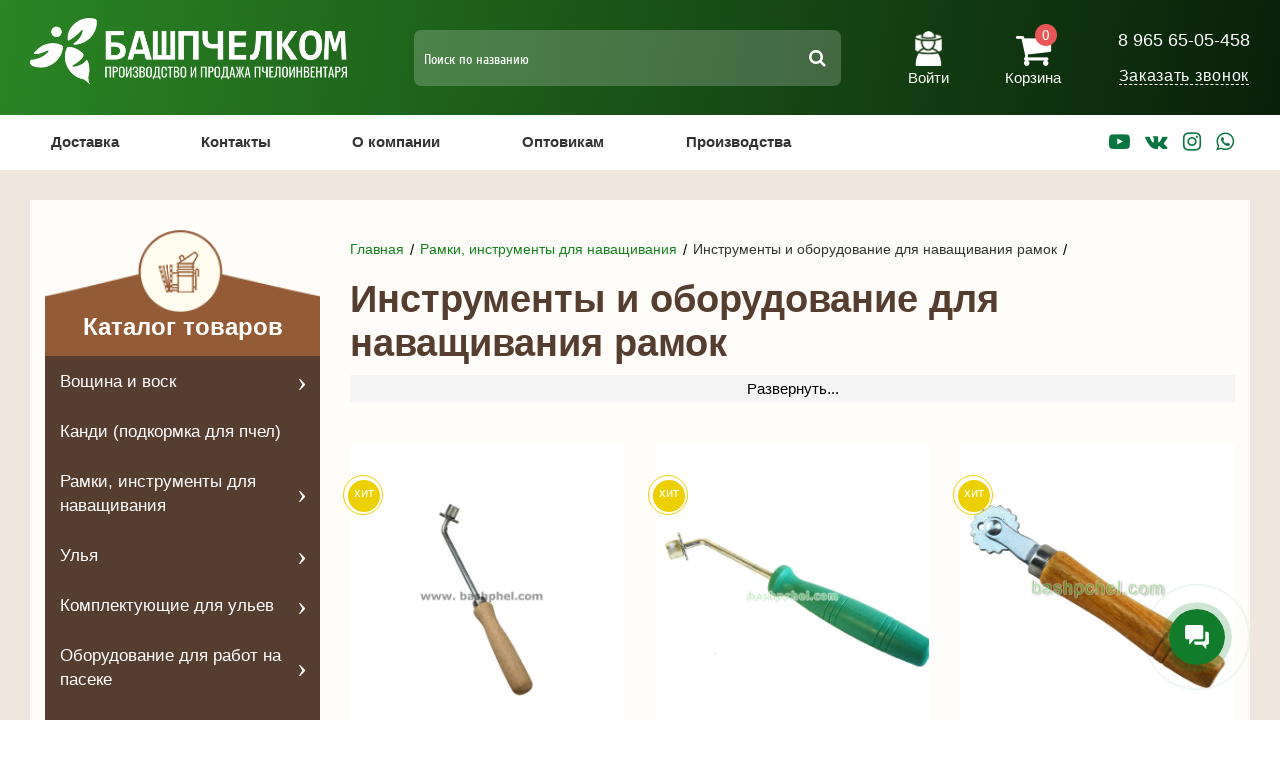

--- FILE ---
content_type: text/html; charset=utf-8
request_url: https://bashpchel.com/ramki/navashivanie?page=2
body_size: 25164
content:
<!DOCTYPE html> 
<!--[if IE]><![endif]-->
<!--[if IE 8 ]><html dir="ltr" lang="ru" class="ie8"><![endif]-->
<!--[if IE 9 ]><html dir="ltr" lang="ru" class="ie9"><![endif]-->
<!--[if (gt IE 9)|!(IE)]><!-->
<html dir="ltr" lang="ru">
<!--<![endif]-->
<head>
<meta charset="UTF-8" />
<meta name="viewport" content="width=device-width, initial-scale=1">
<meta http-equiv="X-UA-Compatible" content="IE=edge">
<meta name="yandex-verification" content="519bf632b56b222b" />
<link href="//d.cdn1.cc/site/985/985260/favicon.ico?7199" type="image/x-icon" rel="shortcut icon">
<title>Инструменты и оборудование для наващивания рамок</title>
<base href="https://bashpchel.com/" />
<meta property="og:image" content="https://bashpchel.com/image/catalog/logo280.png" />
<script src="catalog/view/javascript/jquery/jquery-2.1.1.min.js"></script>
<link href="catalog/view/javascript/bootstrap/css/bootstrap.min.css" rel="stylesheet" media="screen" />
<script src="catalog/view/javascript/bootstrap/js/bootstrap.min.js"></script>
<link href="catalog/view/javascript/font-awesome/css/font-awesome.min.css" rel="stylesheet" type="text/css" />
<link href="//fonts.googleapis.com/css?family=Open+Sans:400,400i,300,700" rel="stylesheet" type="text/css" />
<link href="catalog/view/theme/unitystore/js/jquery/colorbox/colorbox.css" rel="stylesheet">
<link href="catalog/view/theme/unitystore/stylesheet/dynamic.css" rel="stylesheet">
<script src="catalog/view/theme/unitystore/js/jquery/colorbox/jquery.colorbox.js"></script>
<script src="catalog/view/theme/unitystore/js/jquery/jquery.magnific-popup.min.js"></script>
<script src="catalog/view/theme/unitystore/js/common.js"></script>
<script src="catalog/view/theme/unitystore/js/add_bc.js"></script>
<script src="catalog/view/theme/unitystore/js/quick_search.js"></script>
<script src="https://www.google.com/recaptcha/api.js"></script>
<link href="catalog/view/javascript/preorder/preorder.css" type="text/css" rel="stylesheet" media="screen" />
<link href="catalog/view/javascript/jquery/go_filter/go_filter.css" type="text/css" rel="stylesheet" media="screen" />
<link href="catalog/view/javascript/jquery/go_filter/jquery-ui.css" type="text/css" rel="stylesheet" media="screen" />
<link href="catalog/view/javascript/jquery/go_filter/jquery.scrollbar.css" type="text/css" rel="stylesheet" media="screen" />
<link href="catalog/view/javascript/jquery/owl-carousel/owl.carousel.css" type="text/css" rel="stylesheet" media="screen" />
<link href="catalog/view/theme/default/stylesheet/sdek.css" type="text/css" rel="stylesheet" media="screen" />
<link href="catalog/view/theme/unitystore/stylesheet/stylesheet.css?v=1.40" rel="stylesheet">
<link href="catalog/view/theme/unitystore/stylesheet/responsive.css" rel="stylesheet">
<script src="catalog/view/javascript/preorder/inputmask/jquery.inputmask.bundle.min.js"></script>
<script src="catalog/view/javascript/preorder/preorder.js"></script>
<script src="catalog/view/javascript/jquery/go_filter/jquery-ui.js"></script>
<script src="catalog/view/javascript/jquery/go_filter/go_filter.js"></script>
<script src="catalog/view/javascript/jquery/go_filter/jquery.scrollbar.js"></script>
<script src="catalog/view/javascript/jquery/owl-carousel/owl.carousel.min.js"></script>
<script src="//api-maps.yandex.ru/2.1/?lang=ru_RU&ns=cdekymap"></script>
<script src="catalog/view/javascript/sdek.js"></script>
<link href="https://bashpchel.com/navashivanie?page=2" rel="canonical" />
<link href="https://bashpchel.com/navashivanie" rel="prev" />
<link href="https://bashpchel.com/image/catalog/1.jpeg" rel="icon" />
<!-- Yandex.Metrika counter -->
<script type="text/javascript" >
   (function(m,e,t,r,i,k,a){m[i]=m[i]||function(){(m[i].a=m[i].a||[]).push(arguments)};
   m[i].l=1*new Date();k=e.createElement(t),a=e.getElementsByTagName(t)[0],k.async=1,k.src=r,a.parentNode.insertBefore(k,a)})
   (window, document, "script", "https://mc.yandex.ru/metrika/tag.js", "ym");

   ym(53690350, "init", {
        clickmap:true,
        trackLinks:true,
        accurateTrackBounce:true,
        webvisor:true
   });
</script>
<noscript><div><img src="https://mc.yandex.ru/watch/53690350" style="position:absolute; left:-9999px;" alt="" /></div></noscript>
<!-- /Yandex.Metrika counter -->
<script src="//code.jivosite.com/widget.js" jv-id="56eORa5VCg" async></script>
<script>
        (function(w,d,u){
                var s=d.createElement('script');s.async=true;s.src=u+'?'+(Date.now()/60000|0);
                var h=d.getElementsByTagName('script')[0];h.parentNode.insertBefore(s,h);
        })(window,document,'https://cdn-ru.bitrix24.ru/b13845978/crm/site_button/loader_3_491qzh.js');
</script>
<script>
	(function(w,d,u){
		var s=d.createElement('script');s.async=true;s.src=u+'?'+(Date.now()/60000|0);
		var h=d.getElementsByTagName('script')[0];h.parentNode.insertBefore(s,h);
	})(window,document,'https://cdn-ru.bitrix24.ru/b13845978/crm/tag/call.tracker.js');
</script>

<link href="catalog/view/javascript/sweetalert/sweetalert2.min.css" rel="stylesheet">
<script src="catalog/view/javascript/sweetalert/sweetalert2.min.js" async defer></script>
<script>
	$(function (){
	    $('input:submit').each(function (){
	        $(this).after('<label for="'+this.id+'">'+this.id+'</label>');
	    });
});
</script>
<!-- Google Tag Manager -->
<script>(function(w,d,s,l,i){w[l]=w[l]||[];w[l].push({'gtm.start':
new Date().getTime(),event:'gtm.js'});var f=d.getElementsByTagName(s)[0],
j=d.createElement(s),dl=l!='dataLayer'?'&l='+l:'';j.async=true;j.src=
'https://www.googletagmanager.com/gtm.js?id='+i+dl;f.parentNode.insertBefore(j,f);
})(window,document,'script','dataLayer','GTM-P5QQNP7');</script>
<!-- End Google Tag Manager -->

<script><!--
$("button.close").click(function () {
   $("#modal-login").css("display", "none");
});
//--></script>
<style>
	body {
		background: url("/image/catalog/fon_bezh.jpg") repeat scroll center top transparent;
		background: catalog/fon_bezh.jpg;
	}
h1 {
    color: #444444;    font-size: 33px;}
h2 {
    color: #444444;    font-size: 28px;}
h3 {
    color: #444444;    font-size: 21px;}
h4 {
    color: #444444;    font-size: 13px;}
a,
.pagination > li > a, .pagination > li > span {
    color: #333333;
}
#footer .column ul li:hover a,
a:hover {
    color: #D13C5E;
}
.btn-button, .btn-primary {
	background: #696969;	color: #FFFFFF;
	font-size: 15px;
}
.btn-primary:hover {
	background: #7F7F7F;
}
#top {
    background: #05B316;
}
#top {
    border-bottom-color: #777777;
}
#top-links .fa {
    color: #553D30;
}
#top-links span {
    color: #333333;
}
#welcome .dropdown-login > span {
	background: #F1F1F1;
}
#welcome .dropdown-login > span {
    color: #666666;
}
.header-contact .phone-header .fa {
	color: #FFFFFF;
}
.header-contact .phone-header .btn {
	color: #FFFFFF;
}
.header-contact a.openrecall {
	color: #FFFFFF;
}
.header-contact #cart.btn-group.btn-block button .fa-shopping-cart {
	color: #FFFFFF;
}
#cart.btn-group.btn-block button span#cart-total {
	background: #EB0D24;	color: #FFFFFF;}
.container .header-contact .articles ul li a {
	color: #FFFFFF;	font-size: 13px;}

.navbar_category .btn-navbar {
			background-color: #666666;
		background-image: linear-gradient(to bottom, #777777, #666666);
		background: -moz-linear-gradient(top,  #777777 0%, #666666 100%);
		background: -webkit-linear-gradient(top,  #777777 0%,#666666 100%);
		filter: progid:DXImageTransform.Microsoft.gradient( startColorstr='#777777', endColorstr='#666666',GradientType=0 );
		}
.navbar_category .btn-navbar span {
	font-size: 17px;	color: #FFFFFF;}
#search button.search span {
    color: #CCCCCC;
}
#search .btn-default.btn-lg .fa {
    color: #553D30;
}
#search {
    border-color: #CCCCCC;
}
#search .form-control::-moz-placeholder {
    color: #999999;
}
.category > .nav > li > a {
	background: #553D30;	color: #FFFFFF;	font-size: 17px;}
.category > .nav > li:hover > a {
	background: #15801F;	color: #FFFFFF;}
@media only screen and (min-width: 768px) {
	.category ul.list-unstyled > li > a {
		font-size: 16px;		color: #000000;	}
	.category ul.podcategory li a {
		font-size: 16px;		color: #777777;	}
}
.subsc {
	background: #F5F5F5;
}
.subsc .text,
.subsc .form-control,
.subsc ul.list-unstyled > li a,
.subsc p,
.subsc .footer_head,
.subsc .footer-size {
	color: #777777;
}
.subsc .btn-warning {
	color: #FFFFFF;	background: #EB0D24;}
#footer h3 {
	color: #444444;	font-size: 18px;}
#footer .column ul li {
	color: #777777;	font-size: 14px;}
.product-thumb .price {
	color: #444444;	font-size: 23px;}
.product-thumb .price-new {
	color: #EC005C;	font-size: 20px;}
.product-thumb .price-old {
	color: #666666;	font-size: 16px;}
.product-thumb .caption h4 a {
	color: #000000;	font-size: 16px;}
.product-thumb .caption h4 + p,
.caption h4 + p, .caption h4 + span + p {
	color: #000000;	font-size: 11px;}
.product-thumb .price-cart button {
	background: #009933;	color: #FFFFFF;}
.product-thumb .price-cart button:hover {
	background: #7F7F7F;	color: #FFFFFF;}
.product-thumb.transition .price,
.owl-item .price {
	color: #444444;	font-size: 23px;}
.product-thumb.transition .price-new,
.owl-item .price-new {
	color: #EC005C;	font-size: 23px;}
.product-thumb.transition .price-old,
.owl-item .price-old {
	color: #666666;	font-size: 16px;}
.product-thumb.transition .caption h4 a,
.owl-item .caption h4 a {
	color: #000000;	font-size: 16px;}
.product-thumb.transition .caption h4 + p,
.owl-item .caption h4 + p {
	color: #000000;	font-size: 11px;}
.product-thumb.transition .price-cart button,
.owl-item .price-cart button {
	background: #009933;	color: #FFFFFF;}
.product-thumb.transition .price-cart button:hover,
.owl-item .price-cart button:hover {
	background: #7F7F7F;	color: #009933;}
.product .price h2 {
	color: #444444;	font-size: 27px;}
.product .price h2.price-new {
	color: #F60587;	font-size: 27px;}
.product .price h2.price-new + span {
	color: #666666;	font-size: 14px;}
.stiker-module-special .trapezium10,
.stiker-special-product .trapezium10 {
	background: #EC005C;
}
.stiker-module-new .trapezium10,
.stiker-new-product .trapezium10 {
	background: #000000;
}
.stiker-module-popular .trapezium10,
.stiker-popular-product .trapezium10 {
	background: #64AF18;
}
footer {
		background-color: #F5F5F5;
    background-image: linear-gradient(to bottom, #ffffff, #F5F5F5);
	background: -moz-linear-gradient(top,  #ffffff 0%, #F5F5F5 100%);
	background: -webkit-linear-gradient(top,  #ffffff 0%,#F5F5F5 100%);
	filter: progid:DXImageTransform.Microsoft.gradient( startColorstr='#ffffff', endColorstr='#F5F5F5',GradientType=0 );
	}
</style>
<meta name="mailru-domain" content="KcoRbmx9OM6KQSl5" />

                            

           
          <!-- Yandex.Metrica counters -->
                    <script type="text/javascript">
            window.dataLayer = window.dataLayer || [];
          </script>
          <script type="text/javascript">
            (function(m,e,t,r,i,k,a){m[i]=m[i]||function(){(m[i].a=m[i].a||[]).push(arguments)};
            m[i].l=1*new Date();k=e.createElement(t),a=e.getElementsByTagName(t)[0],k.async=1,k.src=r,a.parentNode.insertBefore(k,a)})
            (window, document, "script", "https://mc.yandex.ru/metrika/tag.js", "ym");

                        ym(53690350, "init", {
              clickmap:true,
              trackLinks:true,
              accurateTrackBounce:true,
              webvisor:true,
              ecommerce:"dataLayer",
              params: { __ym: {"ymCmsPlugin": { "cms": "opencart", "cmsVersion":"3.0", "pluginVersion":"1.1.8"}}}
            });
                      </script>
          <noscript>
            <div>
                            <img src="https://mc.yandex.ru/watch/53690350" style="position:absolute; left:-9999px;" alt="" />
                          </div>
          </noscript>
                    <!-- /Yandex.Metrica counters -->
                  
</head>
<body class="product-category">
<!-- Google Tag Manager (noscript) -->
<noscript><iframe src="https://www.googletagmanager.com/ns.html?id=GTM-P5QQNP7"
height="0" width="0" style="display:none;visibility:hidden"></iframe></noscript>
<!-- End Google Tag Manager (noscript) -->
<!-- Roistat Counter Start -->
<script>
(function(w, d, s, h, id) {
    w.roistatProjectId = id; w.roistatHost = h;
    var p = d.location.protocol == "https:" ? "https://" : "http://";
    var u = /^.*roistat_visit=[^;]+(.*)?$/.test(d.cookie) ? "/dist/module.js" : "/api/site/1.0/"+id+"/init?referrer="+encodeURIComponent(d.location.href);
    var js = d.createElement(s); js.charset="UTF-8"; js.async = 1; js.src = p+h+u; var js2 = d.getElementsByTagName(s)[0]; js2.parentNode.insertBefore(js, js2);
})(window, document, 'script', 'cloud.roistat.com', 'd9e4838557511ffe57476995a6daf247');
</script>
<!-- Roistat Counter End -->
<!-- BEGIN BITRIX24 WIDGET INTEGRATION WITH ROISTAT -->
<script>
    (function(w, d, s, h) {
        w.roistatLanguage = '';
        var p = d.location.protocol == "https:" ? "https://" : "http://";
        var u = "/static/marketplace/Bitrix24Widget/script.js";
        var js = d.createElement(s); js.async = 1; js.src = p+h+u; var js2 = d.getElementsByTagName(s)[0]; js2.parentNode.insertBefore(js, js2);
    })(window, document, 'script', 'cloud.roistat.com');
</script>
<!-- END BITRIX24 WIDGET INTEGRATION WITH ROISTAT -->
<div class="top_line"></div>
<div id="message-success"></div>
<div class="divshadow"></div>
<div class="divcart"></div>
  <div class="header">
    <div class="bg-header container">
    	<div class="row">
	    	<div id="logo" class="col-sm-3 col-xs-8">
				  					  <a href="https://bashpchel.com/index.php?route=common/home"><img src="https://bashpchel.com/image/catalog/logo280.png" title="Башпчелком" alt="Башпчелком" class="img-responsive" /></a>
				  		  </div>

		  <div class="col-sm-5 hidden-xs">
		  	<div class="header-contact">
		  		<div class="text-right search-block">
					<div id="search" class="input-group col-sm-6 pull-right form-control">
  <input type="text" name="search" value="" placeholder="Поиск по названию" class="form-control input-lg" />
  
  <span class="input-group-btn">
	<button type="button" class="btn btn-default btn-lg"><i class="fa fa-search"></i></button>
  </span>
</div>
				</div>
		  	</div>
		  </div>

		  <div class="col-sm-4 hidden-xs">
		  	<div class="header-flex">
		  		<div id="welcome">
										  <div class="dropdown-login"><span onclick="ajaxpopup('index.php?route=extension/module/loginpopup');" class="dropdown-toggle animated zoomIn" role="button" data-toggle="dropdown">
					  	<i class="fa fa-user"></i>
					  	<span>Войти</span>
					  </span></div>
									</div>
				
				
				<div id="cart" class="btn-group btn-block text-right">
  <button type="button" data-toggle="dropdown" data-loading-text="Загрузка..." class="btn btn-inverse btn-block btn-lg text-right dropdown-toggle"><i class="fa fa-shopping-cart" aria-hidden="true"><span id="cart-total">0</span></i>
  	<span class="custom-cart-text">Корзина</span>
  </button>
  <div class="dropdown-menu pull-right"><div>
  <ul class="list-unstyled paddingblock modal-cart-wrapper">
	<li class="closecart"><i class="fa fa-times" aria-hidden="true"></i></li>
		<li class="empty-cart-wrapper">
	  <p class="text-center empty empty_cart">Ваша корзина пуста!</p>
	</li>
	  </ul>
  <div class="clearfix"></div><br />
  
  </div></div>
</div>
<script>
function quick_pay_button_Cart() {
	var emailvalid = /^\w+([\.-]?\w+)*@\w+([\.-]?\w+)*(\.\w{2,3})+$/;
	var date = $('.divcart #input_date_cart').val();
	var fio = $('.divcart #input_fio_cart').val();
	var email = $('.divcart #input_email_cart').val();
	var phone = $('.divcart #input_phone_cart').val();
	var comment = $('.divcart #input_commenttext_cart').val();
	var price = '';
		var zachita = '';
	if ($('.divcart input[name=\'input_zachita_cart\']:checked').val()) {zachita = '&zachita=' + $('.divcart input[name=\'input_zachita_cart\']:checked').val();}
	$.ajax({
		url: 'index.php?route=extension/module/quickpay/quickCart',
		type: 'post',
		data: '&date=' + date + '&name=' + fio + '&phone=' + phone + '&email=' + email + '&comment=' + comment + price + zachita,
		dataType: 'json',
		success: function(json) {
			if (json['error']) {
				if (json['error']['name']) {$('.divcart .required .input_fio_cart').addClass('red'); $('.divcart .required .input_fio_cart').find('.fa').addClass('red'); $('.divcart #input_fio_cart').addClass('red');} else {$('.divcart .required .input_fio_cart').removeClass('red'); $('.divcart .required .input_fio_cart').find('.fa').removeClass('red'); $('.divcart #input_fio_cart').removeClass('red');}				if (json['error']['phone']) {$('.divcart .required .input_phone_cart').addClass('red'); $('.divcart .required .input_phone_cart').find('.fa').addClass('red'); $('.divcart #input_phone_cart').addClass('red');} else {$('.divcart .required .input_phone_cart').removeClass('red'); $('.divcart .required .input_phone_cart').find('.fa').removeClass('red'); $('.divcart #input_phone_cart').removeClass('red');}				if (json['error']['email']) {$('.divcart .required .input_email_cart').addClass('red'); $('.divcart .required .input_email_cart').find('.fa').addClass('red'); $('.divcart .required #input_email_cart').addClass('red');} else {$('.divcart .divcart .required .input_email_cart').removeClass('red'); $('.divcart .divcart .required .input_email_cart').find('.fa').removeClass('red'); $('.divcart #input_email_cart').removeClass('red');}				if (json['error']['zachita']) {$('.text_p').addClass('red');} else {$('.text_p').removeClass('red');}				$('.alert, .text-danger').remove();
			}
			if (json['message']) {
				swal(
					json['message']
				)
				setTimeout(function () {
					$('#cart > button').html('<i class="fa fa-shopping-cart" aria-hidden="true"><span id="cart-total">' + json['total'] + '</span></i>');
					deletedivcartul();
				}, 100);
				
			}
		}
	});
	return false;
}
function quick_pay_button_show() {
	$('.quickblock').slideToggle(500);
	$('.button_cart').toggleClass('yes_quick');
	$('.btn-all-wrapper .btn-primary').toggleClass('yes_quick2');
	if ($('.button_cart').hasClass('yes_quick')) {
		$('.button_cart').attr('onclick', 'return quick_pay_button_Cart();');
		$('.button_cart span').text('Отправить');
		$('.button_cart .fa').attr('class', 'fa fa-send');
	} else {
		$('.button_cart').attr('onclick', 'return quick_pay_button_show();');
		$('.button_cart span').text('Быстрый заказ');
		$('.button_cart .fa').attr('class', 'fa fa-clock-o');
	}
	$('.divcart #zachita_cart').attr('id', 'div_zachita_cart');
	$('.divcart label[for=\'zachita_cart\']').attr('for', 'div_zachita_cart');
}
</script>

				<div class="phone-header text-left">
										<a href="tel:8 965 65-05-458" class="tel">
						<i class="fa fa-phone"></i>
						<span class="hidden-xs">8 965 65-05-458</span>
					</a>
					<a class="btn openrecall hidden-xs" onclick="getajaxcallbacking('route=extension/module/callbacking')">
						<span class="callback">Заказать звонок</span>
					</a>
				</div>
		  	</div>
		  </div>
    	</div>
		
      <div id="search_tablet" class="search_tablet col-xs-12"></div>
	  	</div>

	<div class="row">
					<div class="navbar_category col-sm-3" style="display:none;">
				<button data-target=".navbar-category-collapse" data-toggle="collapse" class="btn btn-navbar" type="button">
				<span class="visible-category">Каталог товаров</span> <div class="navbar-toggle collapsed">
			        <span class="icon-bar"></span>
			        <span class="icon-bar"></span>
			        <span class="icon-bar"></span>
			      </div></button>
				<p class="navbar-category-title">
					Каталог товаров
				</p>
				<div class="category">
					<div class="navbar-category-collapse category-collapse collapse"><div class="list-group category">
	<ul class="nav">
							<li class="dropdown">
				<a href="https://bashpchel.com/voshina">Вощина и воск</a><i class="dropdown-toggle fa fa-chevron-down btn btn-absolute" data-toggle="dropdown"></i>								<div class="dropdown-menu col-xs-12">
					<div class="tab-content">
						<div class="dropdown-inner">
															  <ul class="list-unstyled">
								  										<li><a href="https://bashpchel.com/index.php?route=product/category&amp;path=122_225" class="col-sm-12">Вощина для пчел </a>
																				</li>
																			<li><a href="https://bashpchel.com/index.php?route=product/category&amp;path=122_238" class="col-sm-12">Матрица для вощины</a>
																				</li>
																			<li><a href="https://bashpchel.com/index.php?route=product/category&amp;path=122_224" class="col-sm-12">Цветная вощина для свечей </a>
																				</li>
																			<li><a href="https://bashpchel.com/index.php?route=product/category&amp;path=122_242" class="col-sm-12">Воск натуральный пчелиный</a>
																				</li>
																	  </ul>
													</div>
					</div>
					<div class="clearfix"></div><hr />
					<ul class="nav nav-tabs col-sm-12 hidden-xs">
																	</ul><div class="clearfix"></div>
					<div class="tab-content col-sm-12 hidden-xs">
												<div class="tab-pane active hide_template" id="descr_manuf122">
													</div>
					</div>
				  </div>
							</li>
								<li>
				<a href="https://bashpchel.com/kandy2">Канди (подкормка для пчел)</a>							</li>
								<li class="dropdown">
				<a href="https://bashpchel.com/ramki">Рамки, инструменты для наващивания</a><i class="dropdown-toggle fa fa-chevron-down btn btn-absolute" data-toggle="dropdown"></i>								<div class="dropdown-menu col-xs-12">
					<div class="tab-content">
						<div class="dropdown-inner">
															  <ul class="list-unstyled">
								  										<li><a href="https://bashpchel.com/ramki/navashivanie" class="col-sm-12">Инструменты и оборудование для наващивания рамок</a>
																				</li>
																			<li><a href="https://bashpchel.com/ramki/provoloka" class="col-sm-12">Проволока, гвозди, втулки</a>
																				</li>
																			<li><a href="https://bashpchel.com/ramki/ramki_uley" class="col-sm-12">Рамки для улья</a>
																					<ul class="dropdown-menu podcategory">
																									<li><a href="https://bashpchel.com/ramki/ramki_uley/dadan">Рамки Дадан 300 мм</a></li>
																									<li><a href="https://bashpchel.com/ramki/ramki_uley/magazin">Рамки Магазин 145 мм</a></li>
																									<li><a href="https://bashpchel.com/ramki/ramki_uley/ruta">Рамки Рута 230 мм</a></li>
																							</ul>
											<span class="clearfix"></span>
																				</li>
																			<li><a href="https://bashpchel.com/index.php?route=product/category&amp;path=126_237" class="col-sm-12">Кондукторы для сборки рамок</a>
																				</li>
																	  </ul>
													</div>
					</div>
					<div class="clearfix"></div><hr />
					<ul class="nav nav-tabs col-sm-12 hidden-xs">
																	</ul><div class="clearfix"></div>
					<div class="tab-content col-sm-12 hidden-xs">
												<div class="tab-pane active hide_template" id="descr_manuf126">
													</div>
					</div>
				  </div>
							</li>
								<li class="dropdown">
				<a href="https://bashpchel.com/uley">Улья</a><i class="dropdown-toggle fa fa-chevron-down btn btn-absolute" data-toggle="dropdown"></i>								<div class="dropdown-menu col-xs-12">
					<div class="tab-content">
						<div class="dropdown-inner">
															  <ul class="list-unstyled">
								  										<li><a href="https://bashpchel.com/uley/dadan_10" class="col-sm-12">Улья 10-ти рамочные Дадан</a>
																				</li>
																			<li><a href="https://bashpchel.com/uley/12_ram" class="col-sm-12">Улья 12-рамочные Дадан</a>
																				</li>
																			<li><a href="https://bashpchel.com/uley/rogatyi" class="col-sm-12">Улья рогатые 10-ти рамочные Промышленного назначения</a>
																				</li>
																	  </ul>
													</div>
					</div>
					<div class="clearfix"></div><hr />
					<ul class="nav nav-tabs col-sm-12 hidden-xs">
																	</ul><div class="clearfix"></div>
					<div class="tab-content col-sm-12 hidden-xs">
												<div class="tab-pane active hide_template" id="descr_manuf162">
													</div>
					</div>
				  </div>
							</li>
								<li class="dropdown">
				<a href="https://bashpchel.com/dlya_yley">Комплектующие для ульев</a><i class="dropdown-toggle fa fa-chevron-down btn btn-absolute" data-toggle="dropdown"></i>								<div class="dropdown-menu col-xs-12">
					<div class="tab-content">
						<div class="dropdown-inner">
															  <ul class="list-unstyled">
								  										<li><a href="https://bashpchel.com/dlya_yley/diafragma" class="col-sm-12">Диафрагмы</a>
																				</li>
																			<li><a href="https://bashpchel.com/dlya_yley/kormushki" class="col-sm-12">Кормушки и поилки</a>
																				</li>
																			<li><a href="https://bashpchel.com/dlya_yley/krepezh" class="col-sm-12">Крепеж, ручки и скобяные изделия</a>
																				</li>
																			<li><a href="https://bashpchel.com/dlya_yley/letki" class="col-sm-12">Летковые заградители</a>
																				</li>
																			<li><a href="https://bashpchel.com/dlya_yley/podstavki" class="col-sm-12">Подставки под ульи</a>
																				</li>
																			<li><a href="https://bashpchel.com/dlya_yley/pcheloudalitel" class="col-sm-12">Пчелоудалители, надставки для кочевки.</a>
																				</li>
																			<li><a href="https://bashpchel.com/dlya_yley/reshetki" class="col-sm-12">Разделительные решетки</a>
																				</li>
																			<li><a href="https://bashpchel.com/dlya_yley/setki" class="col-sm-12">Сетки металические (в рулонах)</a>
																				</li>
																			<li><a href="https://bashpchel.com/dlya_yley/chifry" class="col-sm-12">Цифры</a>
																				</li>
																	  </ul>
													</div>
					</div>
					<div class="clearfix"></div><hr />
					<ul class="nav nav-tabs col-sm-12 hidden-xs">
																	</ul><div class="clearfix"></div>
					<div class="tab-content col-sm-12 hidden-xs">
												<div class="tab-pane active hide_template" id="descr_manuf135">
													</div>
					</div>
				  </div>
							</li>
								<li class="dropdown">
				<a href="https://bashpchel.com/oborudovanie">Оборудование для работ на пасеке</a><i class="dropdown-toggle fa fa-chevron-down btn btn-absolute" data-toggle="dropdown"></i>								<div class="dropdown-menu col-xs-12">
					<div class="tab-content">
						<div class="dropdown-inner">
															  <ul class="list-unstyled">
								  										<li><a href="https://bashpchel.com/oborudovanie/dymar" class="col-sm-12">Дымари</a>
																				</li>
																			<li><a href="https://bashpchel.com/oborudovanie/zahvat" class="col-sm-12">Захваты для рамок</a>
																				</li>
																			<li><a href="https://bashpchel.com/oborudovanie/skrebok" class="col-sm-12">Скребки лопатки</a>
																				</li>
																			<li><a href="https://bashpchel.com/oborudovanie/stameska" class="col-sm-12">Стамески</a>
																				</li>
																			<li><a href="https://bashpchel.com/oborudovanie/shetka" class="col-sm-12">Щетки-сметки</a>
																				</li>
																			<li><a href="https://bashpchel.com/oborudovanie/roevni" class="col-sm-12">Ящики, роевни и другое</a>
																				</li>
																	  </ul>
													</div>
					</div>
					<div class="clearfix"></div><hr />
					<ul class="nav nav-tabs col-sm-12 hidden-xs">
																	</ul><div class="clearfix"></div>
					<div class="tab-content col-sm-12 hidden-xs">
												<div class="tab-pane active hide_template" id="descr_manuf128">
													</div>
					</div>
				  </div>
							</li>
								<li class="dropdown">
				<a href="https://bashpchel.com/rabota_med">Для работы с медом</a><i class="dropdown-toggle fa fa-chevron-down btn btn-absolute" data-toggle="dropdown"></i>								<div class="dropdown-menu col-xs-12">
					<div class="tab-content">
						<div class="dropdown-inner">
															  <ul class="list-unstyled">
								  										<li><a href="https://bashpchel.com/index.php?route=product/category&amp;path=138_216" class="col-sm-12">Измерительные приборы для меда</a>
																				</li>
																			<li><a href="https://bashpchel.com/index.php?route=product/category&amp;path=138_232" class="col-sm-12">Инновационные вилки ENERGY</a>
																				</li>
																			<li><a href="https://bashpchel.com/index.php?route=product/category&amp;path=138_241" class="col-sm-12">Фасовщики для меда/ насос-дозаторы</a>
																				</li>
																			<li><a href="https://bashpchel.com/rabota_med/vilki" class="col-sm-12">Вилки для распечатывания сот</a>
																				</li>
																			<li><a href="https://bashpchel.com/rabota_med/dekristalizator" class="col-sm-12">Декристаллизаторы для меда</a>
																				</li>
																			<li><a href="https://bashpchel.com/rabota_med/nozh" class="col-sm-12">Ножи для распечатывания сот</a>
																				</li>
																			<li><a href="https://bashpchel.com/rabota_med/filter" class="col-sm-12">Сито-фильтры для меда</a>
																				</li>
																			<li><a href="https://bashpchel.com/rabota_med/stol" class="col-sm-12">Столы и оборудование для распечатования сотовых рамок</a>
																				</li>
																			<li><a href="https://bashpchel.com/index.php?route=product/category&amp;path=138_221" class="col-sm-12">Лопатки для меда</a>
																				</li>
																	  </ul>
													</div>
					</div>
					<div class="clearfix"></div><hr />
					<ul class="nav nav-tabs col-sm-12 hidden-xs">
																	</ul><div class="clearfix"></div>
					<div class="tab-content col-sm-12 hidden-xs">
												<div class="tab-pane active hide_template" id="descr_manuf138">
													</div>
					</div>
				  </div>
							</li>
								<li class="dropdown">
				<a href="https://bashpchel.com/index.php?route=product/category&amp;path=239">Здоровые пчелы</a><i class="dropdown-toggle fa fa-chevron-down btn btn-absolute" data-toggle="dropdown"></i>								<div class="dropdown-menu col-xs-12">
					<div class="tab-content">
						<div class="dropdown-inner">
															  <ul class="list-unstyled">
								  										<li><a href="https://bashpchel.com/index.php?route=product/category&amp;path=239_153" class="col-sm-12">Ветоборудование</a>
																				</li>
																			<li><a href="https://bashpchel.com/index.php?route=product/category&amp;path=239_151" class="col-sm-12">Для поимки и привлечения роев</a>
																				</li>
																			<li><a href="https://bashpchel.com/index.php?route=product/category&amp;path=239_150" class="col-sm-12">Для развития, стимуляции, повышения силы пчел</a>
																				</li>
																			<li><a href="https://bashpchel.com/index.php?route=product/category&amp;path=239_145" class="col-sm-12">От акарапидоза</a>
																				</li>
																			<li><a href="https://bashpchel.com/index.php?route=product/category&amp;path=239_144" class="col-sm-12">От варроатоза</a>
																				</li>
																			<li><a href="https://bashpchel.com/index.php?route=product/category&amp;path=239_148" class="col-sm-12">От гнильцов</a>
																				</li>
																			<li><a href="https://bashpchel.com/index.php?route=product/category&amp;path=239_152" class="col-sm-12">От моли и вредителей</a>
																				</li>
																			<li><a href="https://bashpchel.com/index.php?route=product/category&amp;path=239_147" class="col-sm-12">От нозематоза</a>
																				</li>
																			<li><a href="https://bashpchel.com/index.php?route=product/category&amp;path=239_149" class="col-sm-12">Против вирусных болезней пчел</a>
																				</li>
																	  </ul>
													</div>
					</div>
					<div class="clearfix"></div><hr />
					<ul class="nav nav-tabs col-sm-12 hidden-xs">
																	</ul><div class="clearfix"></div>
					<div class="tab-content col-sm-12 hidden-xs">
												<div class="tab-pane active hide_template" id="descr_manuf239">
													</div>
					</div>
				  </div>
							</li>
								<li class="dropdown">
				<a href="https://bashpchel.com/medogonki">Медогонки и комплектующие</a><i class="dropdown-toggle fa fa-chevron-down btn btn-absolute" data-toggle="dropdown"></i>								<div class="dropdown-menu col-xs-12">
					<div class="tab-content">
						<div class="dropdown-inner">
															  <ul class="list-unstyled">
								  										<li><a href="https://bashpchel.com/medogonki/2_h_ram" class="col-sm-12">Медогонки 2-х рамочные</a>
																				</li>
																			<li><a href="https://bashpchel.com/index.php?route=product/category&amp;path=184_185" class="col-sm-12">Медогонки 3-х рамочные</a>
																				</li>
																			<li><a href="https://bashpchel.com/medogonki/4_h_ram" class="col-sm-12">Медогонки 4-х рамочные</a>
																				</li>
																			<li><a href="https://bashpchel.com/medogonki/elektroprivod" class="col-sm-12">Электроприводы для медогонок</a>
																				</li>
																			<li><a href="https://bashpchel.com/medogonki/komplectuushie" class="col-sm-12">Комплектующие для медогонок</a>
																				</li>
																	  </ul>
													</div>
					</div>
					<div class="clearfix"></div><hr />
					<ul class="nav nav-tabs col-sm-12 hidden-xs">
																	</ul><div class="clearfix"></div>
					<div class="tab-content col-sm-12 hidden-xs">
												<div class="tab-pane active hide_template" id="descr_manuf184">
													</div>
					</div>
				  </div>
							</li>
								<li>
				<a href="https://bashpchel.com/voskotopki">Воскотопки</a>							</li>
								<li class="dropdown">
				<a href="https://bashpchel.com/sbor_pcheloprodukcii">Для сбора пчелопродукции</a><i class="dropdown-toggle fa fa-chevron-down btn btn-absolute" data-toggle="dropdown"></i>								<div class="dropdown-menu col-xs-12">
					<div class="tab-content">
						<div class="dropdown-inner">
															  <ul class="list-unstyled">
								  										<li><a href="https://bashpchel.com/index.php?route=product/category&amp;path=124_219" class="col-sm-12">Для сбора прополиса</a>
																				</li>
																			<li><a href="https://bashpchel.com/sbor_pcheloprodukcii/pylchesbornik" class="col-sm-12">Для сбора пыльцы</a>
																				</li>
																			<li><a href="https://bashpchel.com/sbor_pcheloprodukcii/sotovyi_med" class="col-sm-12">Для сбора сотового меда</a>
																				</li>
																	  </ul>
													</div>
					</div>
					<div class="clearfix"></div><hr />
					<ul class="nav nav-tabs col-sm-12 hidden-xs">
																	</ul><div class="clearfix"></div>
					<div class="tab-content col-sm-12 hidden-xs">
												<div class="tab-pane active hide_template" id="descr_manuf124">
													</div>
					</div>
				  </div>
							</li>
								<li class="dropdown">
				<a href="https://bashpchel.com/avtomatizachiya">Система автоматизация для зимовки</a><i class="dropdown-toggle fa fa-chevron-down btn btn-absolute" data-toggle="dropdown"></i>								<div class="dropdown-menu col-xs-12">
					<div class="tab-content">
						<div class="dropdown-inner">
															  <ul class="list-unstyled">
								  										<li><a href="https://bashpchel.com/avtomatizachiya/obogrev" class="col-sm-12">Обогреватели и электроприборы для зимовки</a>
																				</li>
																	  </ul>
													</div>
					</div>
					<div class="clearfix"></div><hr />
					<ul class="nav nav-tabs col-sm-12 hidden-xs">
																	</ul><div class="clearfix"></div>
					<div class="tab-content col-sm-12 hidden-xs">
												<div class="tab-pane active hide_template" id="descr_manuf195">
													</div>
					</div>
				  </div>
							</li>
								<li class="dropdown">
				<a href="https://bashpchel.com/matkovodstvo">Матководство</a><i class="dropdown-toggle fa fa-chevron-down btn btn-absolute" data-toggle="dropdown"></i>								<div class="dropdown-menu col-xs-12">
					<div class="tab-content">
						<div class="dropdown-inner">
															  <ul class="list-unstyled">
								  										<li><a href="https://bashpchel.com/index.php?route=product/category&amp;path=169_240" class="col-sm-12">Джентерский сот (Китай)</a>
																				</li>
																			<li><a href="https://bashpchel.com/matkovodstvo/izolyator" class="col-sm-12">Изоляторы рамочные </a>
																					<ul class="dropdown-menu podcategory">
																									<li><a href="https://bashpchel.com/index.php?route=product/category&amp;path=169_170_233">Изоляторы рамочные для подсадки матки </a></li>
																									<li><a href="https://bashpchel.com/index.php?route=product/category&amp;path=169_170_220">Изоляторы рамочные для медопродуктивности </a></li>
																							</ul>
											<span class="clearfix"></span>
																				</li>
																			<li><a href="https://bashpchel.com/matkovodstvo/queen_bee" class="col-sm-12">Комплект для выведения маток &quot;queen bee&quot;.</a>
																				</li>
																			<li><a href="https://bashpchel.com/matkovodstvo/nikot" class="col-sm-12">Система никот Франция (оригинал)</a>
																				</li>
																			<li><a href="https://bashpchel.com/matkovodstvo/rabota_matki" class="col-sm-12">Маркеры и метки для маток</a>
																				</li>
																			<li><a href="https://bashpchel.com/matkovodstvo/kolpachki" class="col-sm-12">Колпачки</a>
																				</li>
																			<li><a href="https://bashpchel.com/index.php?route=product/category&amp;path=169_230" class="col-sm-12">Приспособление для метки маток</a>
																				</li>
																			<li><a href="https://bashpchel.com/matkovodstvo/shpateli" class="col-sm-12">Шпатели</a>
																				</li>
																			<li><a href="https://bashpchel.com/matkovodstvo/matkouloviteli" class="col-sm-12">Маткоулавители</a>
																				</li>
																			<li><a href="https://bashpchel.com/matkovodstvo/kletochki" class="col-sm-12">Клеточки</a>
																				</li>
																			<li><a href="https://bashpchel.com/index.php?route=product/category&amp;path=169_222" class="col-sm-12">Лупы</a>
																				</li>
																			<li><a href="https://bashpchel.com/matkovodstvo/misochki" class="col-sm-12">Мисочки, шаблоны и другое</a>
																				</li>
																	  </ul>
													</div>
					</div>
					<div class="clearfix"></div><hr />
					<ul class="nav nav-tabs col-sm-12 hidden-xs">
																	</ul><div class="clearfix"></div>
					<div class="tab-content col-sm-12 hidden-xs">
												<div class="tab-pane active hide_template" id="descr_manuf169">
													</div>
					</div>
				  </div>
							</li>
								<li class="dropdown">
				<a href="https://bashpchel.com/tara">Тара для меда</a><i class="dropdown-toggle fa fa-chevron-down btn btn-absolute" data-toggle="dropdown"></i>								<div class="dropdown-menu col-xs-12">
					<div class="tab-content">
						<div class="dropdown-inner">
															  <ul class="list-unstyled">
								  										<li><a href="https://bashpchel.com/index.php?route=product/category&amp;path=178_223" class="col-sm-12">Куботейнеры</a>
																				</li>
																			<li><a href="https://bashpchel.com/index.php?route=product/category&amp;path=178_236" class="col-sm-12">Ложки для меда и сувенирная продукция</a>
																				</li>
																			<li><a href="https://bashpchel.com/tara/kuboteiner" class="col-sm-12">Вёдра</a>
																				</li>
																			<li><a href="https://bashpchel.com/index.php?route=product/category&amp;path=178_218" class="col-sm-12">Деревянная тара (бочки для меда)</a>
																				</li>
																			<li><a href="https://bashpchel.com/tara/bidon" class="col-sm-12">Пэт бидоны</a>
																				</li>
																			<li><a href="https://bashpchel.com/tara/figurnaya_tara" class="col-sm-12">Пэт и фигурная тара</a>
																				</li>
																			<li><a href="https://bashpchel.com/tara/tara_sotovyi_med" class="col-sm-12">Тара под сотовый мед</a>
																				</li>
																	  </ul>
													</div>
					</div>
					<div class="clearfix"></div><hr />
					<ul class="nav nav-tabs col-sm-12 hidden-xs">
																	</ul><div class="clearfix"></div>
					<div class="tab-content col-sm-12 hidden-xs">
												<div class="tab-pane active hide_template" id="descr_manuf178">
													</div>
					</div>
				  </div>
							</li>
								<li class="dropdown">
				<a href="https://bashpchel.com/shveynye">Швейные изделия для пасеки (Одежда для пчеловода)</a><i class="dropdown-toggle fa fa-chevron-down btn btn-absolute" data-toggle="dropdown"></i>								<div class="dropdown-menu col-xs-12">
					<div class="tab-content">
						<div class="dropdown-inner">
															  <ul class="list-unstyled">
								  										<li><a href="https://bashpchel.com/index.php?route=product/category&amp;path=157_228" class="col-sm-12">Пчеловодные костюмы</a>
																				</li>
																			<li><a href="https://bashpchel.com/index.php?route=product/category&amp;path=157_227" class="col-sm-12">Пчеловодные куртки </a>
																				</li>
																			<li><a href="https://bashpchel.com/index.php?route=product/category&amp;path=157_226" class="col-sm-12">Сетки лицевые для пчеловода</a>
																				</li>
																			<li><a href="https://bashpchel.com/shveynye/metrazhnaya" class="col-sm-12">Метражная ткань</a>
																				</li>
																			<li><a href="https://bashpchel.com/shveynye/perchatki" class="col-sm-12">Перчатки пчеловода</a>
																				</li>
																			<li><a href="https://bashpchel.com/shveynye/podushki" class="col-sm-12">Подушки для ульев</a>
																				</li>
																			<li><a href="https://bashpchel.com/shveynye/holstik" class="col-sm-12">Холстики для ульев</a>
																				</li>
																	  </ul>
													</div>
					</div>
					<div class="clearfix"></div><hr />
					<ul class="nav nav-tabs col-sm-12 hidden-xs">
						<li class="active"><a class="btn btn-link" href="#descr_category157" data-toggle="tab"><i class="fa fa-align-justify after-fa"></i> Описание <i class="fa fa-chevron-down"></i></a></li>											</ul><div class="clearfix"></div>
					<div class="tab-content col-sm-12 hidden-xs">
												<div class="tab-pane active row hide_template" id="descr_category157">
							<div class="col-sm-10 text-justify">Ассортимент пчеловодной одежды на сегодняшний день, огромный, а это, в свою очередь даёт возможность каждому пчеловоду выбрать подходящую индивидуальную комплектацию. Костюм, комбинезон, куртка, перчатки, маски – это все составляющие защитного наряда.Пчеловодная одежда — это не просто вещь, при помощи которой мы прикрываем тело, это, в первую очередь, защита от многочисленных укусов пчёл. Все мы знаем, укусы пчёл полезны, но в определённом количестве, и далеко не всем (из-за индивидуальной реакц</div>
							<div class="col-sm-2 text-right"><img src="https://bashpchel.com/image/cache/catalog/kategorii_tovarov/DSC_0039%20копия-34-70x70.jpg" alt="" title="" /></div>
						</div>
												<div class="tab-pane hide_template" id="descr_manuf157">
													</div>
					</div>
				  </div>
							</li>
								<li>
				<a href="https://bashpchel.com/semena">Семена медоносов</a>							</li>
								<li>
				<a href="https://bashpchel.com/index.php?route=product/category&amp;path=234">Апилифты для подъема и перевозки ульев</a>							</li>
								<li>
				<a href="https://bashpchel.com/index.php?route=product/category&amp;path=235">Тачки для пасеки и хозяйства		</a>							</li>
						</ul>
</div>
</div>
				</div>
			</div>
			</div>


	<div class="menu-header">
		<div class="container">
			<!--<div class="flex-menu-wrapper">
									<ul class="flex-menu">
													<li data-id="0"><a href="https://bashpchel.com/delivery">Доставка</a></li>
													<li data-id="1"><a href="https://bashpchel.com/index.php?route=information/information&amp;information_id=16">Контакты</a></li>
													<li data-id="2"><a href="https://bashpchel.com/index.php?route=information/information&amp;information_id=7">О компании</a></li>
													<li data-id="3"><a href="https://bashpchel.com/index.php?route=information/information&amp;information_id=14">Оптовикам</a></li>
													<li data-id="4"><a href="https://bashpchel.com/index.php?route=information/information&amp;information_id=17">Производства</a></li>
												<li class="more_articles"><a class="dropdown-toggle" data-toggle="dropdown"><i class="fa fa-chevron-down"></i></a>
							<ul class="dropdown-menu"></ul>
						</li>
					</ul>
								<ul class="flex-social">
					<li>
						<a href="#"><i class="fa fa-youtube-play" aria-hidden="true"></i></a>
					</li>
					<li>
						<a href="#"><i class="fa fa-vk" aria-hidden="true"></i></a>
					</li>
					<li>
						<a href="#"><i class="fa fa-instagram" aria-hidden="true"></i></a>
					</li>
					<li>
						<a href="#"><i class="fa fa-whatsapp" aria-hidden="true"></i></a>
					</li>
				</ul>
			</div>-->
			<nav class="navbar">
			  <!-- Контейнер (определяет ширину Navbar) -->
			  <div class="container-fluid">
			    <!-- Заголовок -->
			    <div class="navbar-header">
			      <!-- Кнопка «Гамбургер» отображается только в мобильном виде (предназначена для открытия основного содержимого Navbar) -->
			      <button type="button" class="navbar-toggle collapsed" data-toggle="collapse" data-target="#navbar-main">
			        <span class="icon-bar"></span>
			        <span class="icon-bar"></span>
			        <span class="icon-bar"></span>
			      </button>
			    </div>
			    <!-- Основная часть меню (может содержать ссылки, формы и другие элементы) -->
			    <div class="collapse navbar-collapse" id="navbar-main">
			      <div class="flex-menu-wrapper">
									<ul class="flex-menu">
													<li data-id="0"><a href="https://bashpchel.com/delivery">Доставка</a></li>
													<li data-id="1"><a href="https://bashpchel.com/index.php?route=information/information&amp;information_id=16">Контакты</a></li>
													<li data-id="2"><a href="https://bashpchel.com/index.php?route=information/information&amp;information_id=7">О компании</a></li>
													<li data-id="3"><a href="https://bashpchel.com/index.php?route=information/information&amp;information_id=14">Оптовикам</a></li>
													<li data-id="4"><a href="https://bashpchel.com/index.php?route=information/information&amp;information_id=17">Производства</a></li>
												<li class="more_articles"><a class="dropdown-toggle" data-toggle="dropdown"><i class="fa fa-chevron-down"></i></a>
							<ul class="dropdown-menu"></ul>
						</li>
					</ul>
								<ul class="flex-social">
					<li>
						<a href="#"><i class="fa fa-youtube-play" aria-hidden="true"></i></a>
					</li>
					<li>
						<a href="#"><i class="fa fa-vk" aria-hidden="true"></i></a>
					</li>
					<li>
						<a href="#"><i class="fa fa-instagram" aria-hidden="true"></i></a>
					</li>
					<li>
						<a href="#"><i class="fa fa-whatsapp" aria-hidden="true"></i></a>
					</li>
				</ul>
			</div>
			    </div>
			  </div>
			</nav>
			
		</div>
	</div>
  </div>
<div class="container">
  <div class="row"><aside id="column-left" class="col-sm-3 hidden-xs">
    <div class="options filter_category_page" id="home_filter">
<div class="margin-bottom">
<div class="filter">
<form action="index.php?" method="get" id="filter_send">
<input type="hidden" name="route" value="product/category" />
<input type="hidden" name="path" value="142" />
<input type="hidden" name="category_id" value="142" class="categ" />
<input type="hidden" name="parent_category_hierarchy" value="142" checked id="parent_category_hierarchy" />
<input type="hidden" name="parent_category_hierarchy_name" value="Рамки,_инструменты_для_наващивания=Инструменты_и_оборудование_для_наващивания_рамок" checked id="parent_category_hierarchy_name" />
<div id="option_filter">
		<div class="clearfix">
	<div class="options_container_filter col-sm-12">
	<div class="clearfix"></div>
	<div class="options_container filter_container">
	<a class="btn btn-white category_filt" onclick="live_option_product('category_filter', 'options', '', '');"><span class="pull-left">Инструменты и оборудование для наващивания рамок</span>&nbsp;&nbsp;<i class="fa fa-times pull-right" aria-hidden="true"></i></a>																					<span class="clearfix">
						</span>
					</div>
	</div>
																																																																																																																																																																																																																																																																																																																																																																																																																																																																																																																																																																																																																																																																																																																																																																																														<div class="clearfix"></div>
</div>
</div>
</form>
<div class="clearfix"></div>
</div>
</div>
</div>
<script id="module0"><!--
$('#maxCost').on('keydown', function(e) {
	if (e.keyCode == 13) {
		live_option_product('no', 'prices', '', 'maxCost');
	}
});
$('#minCost').on('keydown', function(e) {
	if (e.keyCode == 13) {
		live_option_product('no', 'prices', '', 'maxCost');
	}
});
$('#content #home_filter .column_filt').remove();
$('#column-left #home_filter .content_filt, #column-right #home_filter .content_filt').remove();
$('.go_filter_mobile_block #home_filter .content_filt, .go_filter_mobile_block #home_filter .content_filt').remove();
$('.go_filter_mobile_block .options_container_filter').hide();
var col = $('input[name=\'op\'].filter_op').length;
if (col == 1) {
	$('input[name=\'op\'].filter_op').addClass('filter_op' + col);
} else {
	$('input[name=\'op\'].filter_op').addClass('filter_op' + col);
	$('input[name=\'op\'].filter_op' + parseInt(col - 1)).removeClass('filter_op' + col);
}
if ($('#column-left #home_filter input.categ, #column-right #home_filter input.categ').html() != null) {
	$('#content #home_filter input.categ').remove();
}

var test_category = '';
$('select#category-option, #filter_send input[name^=category_id]').on('change', function(){
	if (test_category == '') {
		live_option_product('no', 'options', '', 'popup_categories');
		test_category = '1';
	}
});
var test_keywords = '';
$('input[name^=keywords_filter]').on('change', function(){
	if (test_keywords == '') {
		live_option_product('no', 'options', 'keywords', $(this));
		test_keywords = '1';
	}
});
var test_options = '';
$('input[name^=option_filter\\[]').on('change', function(){
	if (test_options == '') {
		live_option_product('no', 'options', 'options' + $(this).attr('data-options'), $(this));
		test_options = '1';
	}
});
var test_filter = '';
$('input[name^=filter_filter\\[]').on('change', function(){
	if (test_filter == '') {
		live_option_product('no', 'options', 'filter' + $(this).attr('data-filter'), $(this));
		test_filter = '1';
	}
});
var test_attributes = '';
$('input[name^=attributes_filter\\[]').on('change', function(){
	if (test_attributes == '') {
		live_option_product('no', 'options', 'attributes' + $(this).attr('data-attribute'), $(this));
		test_attributes = '1';
	}
});
var stock_call = '';
$('.checkbox input[name^=stock_status_filter\\[], select#stock_status-option, .radio input[name^=stock_status_filter\\[]').on('change', function(){
	if (stock_call == '') {
		live_option_product('no', 'options', 'stock', $(this));
		stock_call = '1';
	}
});
var manuf_call = '';
$('.checkbox input[name^=manufacturers_filter\\[], select#manufacturers-option, .radio input[name^=manufacturers_filter\\[]').on('change', function(){
	if (manuf_call == '') {
		live_option_product('no', 'options', 'manuf', $(this));
		manuf_call = '1';
	}
});
var rating_call = '';
$('.checkbox input[name^=rating_filter\\[], .radio input[name^=rating_filter\\[]').on('change', function(){
	if (rating_call == '') {
		live_option_product('no', 'options', 'rating', $(this));
		rating_call = '1';
	}
});
function live_option_product(clear_radio, click_options, selection, clac) {
	$('#content #home_filter').addClass('content_filter');
	var data_clear_radio = '';
	if (clear_radio == 'no') {data_clear_radio = ', #option_filter input[type=\'radio\'], input[name^=option_filter\\[], #filter_send input[name^=category_id], input.categ[name^=category_id], input[name^=manufacturer_id], input[name^=search]';} 
	
	if (clear_radio == 'stock_status_filter') {
		data_clear_radio = ', input[name^=manufacturers_filter\\[], input[name^=rating_filter\\[], input[name^=option_filter\\[], #filter_send input[name^=category_id], input.categ[name^=category_id], input[name^=manufacturer_id], input[name^=search]';
	}
	if (clear_radio == 'manufacturers_filter') {
		data_clear_radio = ', input[name^=stock_status_filter\\[], input[name^=rating_filter\\[], input[name^=option_filter\\[], #filter_send input[name^=category_id], input.categ[name^=category_id], input[name^=manufacturer_id], input[name^=search]';
	}
	
	if (clear_radio == 'rating_filter') {
		data_clear_radio = ', input[name^=stock_status_filter\\[], input[name^=manufacturers_filter\\[], input[name^=option_filter\\[], #filter_send input[name^=category_id], input.categ[name^=category_id], input[name^=manufacturer_id], input[name^=search]';
	}
	
	if (clear_radio == 'option_filter') {
		data_clear_radio = ', input[name^=stock_status_filter\\[], input[name^=manufacturers_filter\\[], input[name^=rating_filter\\[], #filter_send input[name^=category_id], input.categ[name^=category_id], input[name^=manufacturer_id], input[name^=search]';
	}
	
	if (clear_radio == 'category_filter') {
		data_clear_radio = ', input[name^=stock_status_filter\\[], input[name^=manufacturers_filter\\[], input[name^=rating_filter\\[], input[name^=option_filter\\[], input[name^=manufacturer_id], input[name^=search]';
	}

	var data_click = '';
	if (click_options != 'options') {
		data_click += ', .formCost input[type=\'text\']';
		data_click += ', input[name=\'op\'].filter_op1';
	}
	
	var sel = '';
	if (selection != '') {
		sel = '&select=' + selection;
		
	}
	
	var select_value = '';
	if ($('select#category-option').val() != '') {
		select_value += ', select#category-option';
	}
	if ($('select#stock_status-option').val() != '') {
		select_value += ', select#stock_status-option';
	}
	if ($('select#manufacturers-option').val() != '') {
		select_value += ', select#manufacturers-option';
	}
	
	if ($('#keywords_filter input[type=\'text\']').val() != '') {var keyword = ', #keywords_filter input[type=\'text\']';} else {var keyword = '';}
	data: data = $('#option_filter input[type=\'checkbox\']:checked, #filter_send input[name^=old_category_id]' + data_clear_radio + data_click + keyword + select_value);
	var products = '';
	var options = data.serialize();

	var clas = '';
	var classing = '';
	if (clac != 'no_popup') {
		if ($(clac).attr('id') != null) {
			clas = '&class=' + clac.attr('id');
			classing = $('#' + clac.attr('id'));
		} else {
			clas = '&class=' + clac;
			classing = $('#' + clac);
		}
	}
	$.ajax({
		url: 'index.php?route=extension/module/gofilter/live_option_product',
		type: 'post',
		data: options + '&path=142' + sel  + '&route_layout=product/category' + clas,
		beforeSend: function() {
				$('#content #home_filter, #column-left #home_filter, #column-right #home_filter, .filter_cloud_mobile #home_filter').addClass('load');
				$('#home_filter').find('.pupop-filter').remove();
					},
		success: function(msg){
			get_data = this.data;

			setTimeout(function () {
				$('#content #home_filter, #column-left #home_filter, #column-right #home_filter, .filter_cloud_mobile #home_filter').removeClass('load');
				$('#column-left #home_filter, #column-right #home_filter').empty();
				$('#content #home_filter').empty();
				
				if ($('.icon_mobile_filter').hasClass('oneclick')) {
					$('.filter_cloud_mobile #home_filter').empty();
					$('.filter_cloud_mobile #home_filter').append(msg);
				} else {
					$('#column-left #home_filter, #column-right #home_filter').append(msg);
				}
				
				$('#content #home_filter').css('opacity','0');
				
				$('#content #home_filter').append(msg);
				
				generetion_content();
				$('#content #home_filter').css('opacity','1');
			}, 0);
			setTimeout(function () {
									generation_head_results('reset');
					var test_ajaxing = '';
					
					if (clac != 'no_popup') {
						if (classing.parent().parent().parent().parent().hasClass('content_filt')) {
							test_ajaxing = '1';
						}
						if (classing.parent().parent().parent().parent().hasClass('column_mobile')) {
							test_ajaxing = '1';
						}
					} else {
						test_ajaxing = '1';
					}
					
					if (test_ajaxing == '1') {
						ajax_page_category(get_data, 'get');
					}
							}, 0);
			
			$('#content .option_cloud_price').remove();
			$('#content #home_filter.content_filter').show();
			$('#content #home_filter + #home_filter.content_filter').hide();
			$('#content #home_filter.content_filter').empty();
			
		}
	});
}
count_option_product('no_popup', '');
function count_option_product(clac, products) {
		var products_array = '';
		var count = '';
		if (products != "-1") {
			products_array = products.split(',');
			count = products_array.length;
		} else {
			count = 0;
		}
		
		var select_value = '';
		if ($('select#category-option').val() != '') {
			select_value += ', select#category-option';
		}
		if ($('select#stock_status-option').val() != '') {
			select_value += ', select#stock_status-option';
		}
		if ($('select#manufacturers-option').val() != '') {
			select_value += ', select#manufacturers-option';
		}
		
		if ($('#keywords_filter input[type=\'text\']').val() != '') {var keyword = ', #keywords_filter input[type=\'text\']';} else {var keyword = '';}
		var data = $(' .formCost input[type=\'text\'], #option_filter input[type=\'radio\'], input[name^=filter_filter\\[], input[name^=option_filter\\[], input[name^=option_filter\\[], input[name^=attributes_filter\\[], #filter_send input[name^=category_id], input.categ[name^=category_id], input[name^=manufacturer_id], input[name^=search], #option_filter input[type=\'checkbox\']:checked, #filter_send input[name^=old_category_id]' + keyword + select_value);
		
		var get_data = data.serialize();
		
		var html = '';
		
		
		$('#' + clac).parent().parent().parent().find('.row').append(html);
}
function generation_head_results(reset) {
	
	if ($('#column-left #home_filter, #column-right #home_filter').html() != null) {
		$('#content').removeClass('load');
		
		var home_filter_content = $('#content #home_filter').html();

		var html_cloud = '<div class="options_container_filter">' + $('.options_container_filter').html() + '</div>';

		$('#home_filter .options_container_filter').remove();
		
		$('#content .options_container_filter').remove();

		if (home_filter_content != undefined) {
			$('#content .reset_filter').addClass('none_content_filter');
		}
		
		$('#content .none_content_filter').remove();

		$('#content').prepend(html_cloud);
		
		if ($('#home_filter').hasClass('filter_category_page')) {
							$('.category_filt').remove();
					}
		
	}
		
	show_reset();
}
function separator(get_parametr, get_check, get_select) {
		var temp_data_seo = '';
		if ($(get_check).html() != null || $(get_select).html() != null) {
			if (get_select != 'options' && get_select != 'attributes' && get_select != 'filters') {
				temp_data_seo += get_parametr;
				if ($(get_check).html() != null) {
					temp_data_seo += count_separator(count_separator($(get_check).text(),/\t+/g,''),/\n+/g,'');
					var count = $(get_check).length + 1;
					for (var i = 0; i < count; i++) {temp_data_seo = temp_data_seo.replace('  ','=');}
					for (var i = 0; i < count; i++) {temp_data_seo = temp_data_seo.replace(' ','_');}
				}
				temp_data_seo += count_separator(count_separator(count_separator(count_separator($(get_select).text().split('(')[0],/\s+/g,' '),'  ',' '),' ','_'),'/','?');
			}
			if (get_select == 'options') {
				var temp_arr = $(get_check).serialize().split('&');
				var url_text = '';
				temp_arr.forEach(function(item, i, temp_arr) {
					var item_id_group = count_separator(count_separator(count_separator($('#option-value-' + item.split('=')[1]).parent().parent().parent().parent().find('.row strong').text(),'  ',''),' ','_'),'/','?');
					var item_id_attr = count_separator(count_separator(count_separator(count_separator(count_separator($('#option-value-' + item.split('=')[1] + ' + label').text(),/\t+/g,''),/\n+/g,''),'  ',''),' ','_'),'/','?');
					temp_data_seo += get_parametr + '=' + item_id_group + '=' + item_id_attr;
					temp_data_seo += '/';
				});
			}
			if (get_select == 'filters') {
				var temp_arr = $(get_check).serialize().split('&');
				var url_text = '';
				temp_arr.forEach(function(item, i, temp_arr) {
					var item_id_group = count_separator(count_separator(count_separator($('#filter-value-' + item.split('=')[1]).parent().parent().parent().parent().find('.row strong').text(),'  ',''),' ','_'),'/','?');
					var item_id_attr = count_separator(count_separator(count_separator(count_separator(count_separator($('#filter-value-' + item.split('=')[1] + ' + label').text(),/\t+/g,''),/\n+/g,''),'  ',''),' ','_'),'/','?');console.log(temp_data_seo);
					temp_data_seo += get_parametr + '=' + item_id_group + '=' + item_id_attr;
					temp_data_seo += '/';
				});
			}
			if (get_select == 'attributes') {
				var temp_arr = $(get_check).serialize().split('&');
				temp_arr.forEach(function(item, i, temp_arr) {
					item = decodeURIComponent(item);
					var item_id_group = count_separator(count_separator(count_separator($('#' + $('input[data-attribute=' + '"' + count_separator(item.split("=")[0],/\D+/g,"") + '"' + ']').attr('id')).parent().parent().parent().parent().find('.row strong').text(),'  ',''),' ','_'),'/','?');

					var item_attr = count_separator(count_separator(count_separator(count_separator(count_separator($('#' + $('input[data-attribute][value=' + '"' + count_separator(item.split("=")[1], '+',' ') + '"' + ']').attr('id') + ' + label').text(),/\t+/g,''),/\n+/g,''),'  ',''),' ','_'),'/','?');
					
					temp_data_seo += get_parametr + '=' + item_id_group + '=' + item_attr;
					temp_data_seo += '/'
				});
			};
			temp_data_seo += '/';
			temp_data_seo = temp_data_seo.replace(' /','/').replace('//','/').replace('_/','/').replace('=/','/');
		}
	
		return temp_data_seo;
}
function count_separator(itm, aft, bef) {
	var mas = itm.split(aft);
	var itog = '';
	mas.forEach(function(item, i, mas) {
		
		if (i == 0) {
			itog += item.replace(aft, bef);
		} else {
			itog += bef;
			itog += item.replace(aft, bef);
		}
	});
	return itog;
}
function Seo_juxtaposition(data_seo_parametr) {
	
	var seo_massiv = [];
		
	var temp_data_seo = data_seo_parametr;
	var result_seo_url = '';

	var temp_data_seo_arr_1 = temp_data_seo.split('/');
	temp_data_seo_arr_1.forEach(function(item_array, i, temp_data_seo_arr_1) {
		var temp_result_seo_url_1 = '';
		var temp_result_seo_url_2 = '';
		var temp_result_seo_url_common_for = '';
		if (item_array != '') {
			var item_array_1 = item_array.split('=');
			item_array_1.forEach(function(item, j, item_array_1) {
				if (j == 0) {
					temp_result_seo_url_1 = item + '=';
				} else {
					temp_result_seo_url_2 = item + '=';
					for (var k in seo_massiv) {
						if (k === count_separator(count_separator(item,'_', ' '),'?','/')) {
							temp_result_seo_url_2 = seo_massiv[k] + '=';
						}
					}
					temp_result_seo_url_common_for += temp_result_seo_url_2;
				}
			});
			result_seo_url += temp_result_seo_url_1 + temp_result_seo_url_common_for;
			result_seo_url += '/';
			result_seo_url = result_seo_url.replace('=/', '/');
		}
		
	});
	
	
	
	return result_seo_url;
}
function ajax_page_category(get_data, types) {

	var data_seo = '';
	var route_layout = 'product/category';
	data_seo += route_layout.replace('/','-');
	data_seo += '/';
	var data_seo_parametr = '';
	if ($('#filter_send input[name^=category_id]#common_category + a.category_filter label, #filter_send input[name^=category_id]#common_category + input +label').html() != null || $('select#category-option option:selected').html() != null || $('input[name^=parent_category_hierarchy_name]#parent_category_hierarchy_name').html() != null) {
		if ($('input[name^=parent_category_hierarchy_name]#parent_category_hierarchy_name').val() != '' && $('input[name^=parent_category_hierarchy_name]#parent_category_hierarchy_name').html() != undefined) {
			data_seo_parametr += 'category=';
			data_seo_parametr += $('input[name^=parent_category_hierarchy_name]#parent_category_hierarchy_name').val();
			data_seo_parametr += '/';
			data_seo_parametr = data_seo_parametr.replace('=/','/');
		}
	}
	
	data_seo_parametr += separator('manufacturers=', 'input[name^=manufacturers_filter\\[]:checked + label', 'select#manufacturers-option option:selected');
	data_seo_parametr += separator('stock=', 'input[name^=stock_status_filter\\[]:checked + label', 'select#stock_status-option option:selected');
	data_seo_parametr += separator('options', 'input[name^=option_filter\\[]:checked', 'options');
	data_seo_parametr += separator('filter_filter', 'input[name^=filter_filter\\[]:checked', 'filters');
	data_seo_parametr += separator('attributes', 'input[name^=attributes_filter\\[]:checked', 'attributes');
	
	if ($('#keywords_filter input[type=\'text\']').val() != '' && $('#keywords_filter input[type=\'text\']').val() == 'undefined') {
		data_seo_parametr += 'keywords=';
				if ($('#keywords_filter input[type=\'text\']').val() != null) {
			data_seo_parametr += $('#keywords_filter input[type=\'text\']').val().replace('  ',',').replace(' ',',');
		}
						data_seo_parametr += '/';
		data_seo_parametr = data_seo_parametr.replace('=/','/');
	}
	if ($('input[name^=rating_filter\\[]:checked + label').html() != null) {
		data_seo_parametr += 'rating=';
		var temp_arr = $('input[name^=rating_filter\\[]:checked').serialize().split('&');
		var temp_data_seo = '';
		temp_arr.forEach(function(item, i, temp_arr) {
			var item_attr = $('#option-value-rating-' + item.split("=")[1]).val();
			temp_data_seo += item_attr + '=';
		});
		data_seo_parametr += temp_data_seo;
		data_seo_parametr += '/';
		data_seo_parametr = data_seo_parametr.replace('=/','/');
	}
	
		get_data = get_data.replace('path','patfilter').replace('path','patfilter').replace('path','patfilter');
	var typ = '';
	
	var typs = types;
	if (types == 'post') {typ = 'post';} else {typ = 'get';}
	
			if (typs != 'ref') {
			get_data += '&page=2';
		}
		
		
		
		$.ajax({
		url: 'index.php?route=product/category&path=0&gofilter=1',
		type: typ,
		data: get_data,
		beforeSend: function(){
			$('body').prepend('<div class="gofilter_shadow_block"></div>');
		},
		success: function(data){
			
			generation_head_results('no_reset');

			$('#content').children().not('.category_description').not('.category_description + hr').not('.category_description + hr + h3').not('.list-category').not('.list-category + hr').not('#home_filter').not('.options_container_filter').not('.breadcrumb').not('#home_filter').not('h1').remove();

			var data = $(data);

			$('#content').append(data.find('#content').html());
			
			if ($("#content .options_container_filter").offset() != undefined) {
				var top_content = $("#content .options_container_filter").offset().top - 100;
			} else {
				var top_content = $("#content").offset().top - 200;
			}
			
			$('html, body').animate({scrollTop: top_content}, 1000);

			$('#content').removeClass('load');
			
			var browsers = '';
			
			var hrefing = window.location.href;
			browsers += 'gofilter/';
			browsers += data_seo;
			browsers += Seo_juxtaposition(data_seo_parametr);
			
						if (typs != 'ref') {
				if (window.location.href.indexOf('/page=') != '-1') {
					browsers = browsers.replace('page=' + window.location.href.split('/page=')[1], '');
					browsers += 'page=2/';
				}
			}
															var mas_hrefing = get_data.split('&');
			mas_hrefing.forEach(function(item, i) {
				window.location.href.split('/').forEach(function(ite, i2) {
					if (item.indexOf('page=') != '-1' && ite.indexOf('page=') != '-1') {
						browsers = browsers.replace(ite + '/', '');
					}
					if (item.indexOf('sort=') != '-1' && ite.indexOf('sort=') != '-1') {
						browsers = browsers.replace(ite + '/', '');
					}
					if (item.indexOf('order=') != '-1' && ite.indexOf('order=') != '-1') {
						browsers = browsers.replace(ite + '/', '');
					}
					if (item.indexOf('limit=') != '-1' && ite.indexOf('limit=') != '-1') {
						browsers = browsers.replace(ite + '/', '');
					}
					
				});
				setTimeout(function () {
					if (item.indexOf('page=') != '-1') {
						browsers += 'page=' + item.split('=')[1];
						browsers += '/';
					}
					if (item.indexOf('sort=') != '-1') {
						browsers += 'sort=' + item.split('=')[1];
						browsers += '/';
					}
					if (item.indexOf('order=') != '-1') {
						browsers += 'order=' + item.split('=')[1];
						browsers += '/';
					}
					if (item.indexOf('limit=') != '-1') {
						browsers += 'limit=' + item.split('=')[1];
						browsers += '/';
					}
					
				}, 0);
				
			});
						
			$('#option_filter .pupop-filter').remove();
			
			setTimeout(function () {
				$('body .gofilter_shadow_block').remove();
			}, 500);
            
            $('h1+.breadcrumb').remove();
            $('h1+h1').remove();       
			$('h1+h2').remove();
			
			            
            $('.dropdown-toggle').dropdown();
			
			$('#content #home_filter + #home_filter, #content #home_filter + h1 + #home_filter, #content .breadcrumb + .breadcrumb').remove();
			
		}

	});
}
function ajax_page_category_select(hrefing) {
	$.ajax({
		url: hrefing,
		type: 'get',
		beforeSend: function(){
			$('body').prepend('<div class="gofilter_shadow_block"></div>');
		},
		success: function(data){
			
			generation_head_results('no_reset');

			$('#content').children().not('#home_filter').not('.options_container_filter').not('.breadcrumb').not('#home_filter').not('h1').remove();

			var data = $(data);

			$('#content').append(data.find('#content').html());

			$('#content').removeClass('load');
            
            $('h1+.breadcrumb').remove();
            $('h1+h1').remove();
			$('h1+h2').remove();			
			
						
			$('#option_filter .pupop-filter').remove();
			
			setTimeout(function () {
				$('body .gofilter_shadow_block').remove();
			}, 500);
			
					}

	});
}
var test_reset ='';
function show_reset() {
	if (test_reset == '') {
		if ($('#content').find('.options_container_filter .filter_container').find('*').length != 0) {
			$('#content .options_container_filter').prepend('<div class="reset_filter"><a onclick="reset_filter();"><i class="fa fa-close"></i>&nbsp;&nbsp;Сбросить все</a></div>');
			if ($('#column-left #home_filter, #column-right #home_filter').html() == null) {
				$('#content .options_container_filter').addClass('row');
			}
		} else {
			$('#content').find('.options_container_filter .filter_container').empty();
		}
		test_reset = '1';
	}
}
function show_parent(count_group) {
	if ($('#show_parent' + count_group + ' .text_more').hasClass('none')) {
		$('#show_parent' + count_group + ' .text_more').removeClass("none");
	} else {
		$('#show_parent' + count_group + ' .text_more').addClass("none");
		$('.none.none' + count_group).removeClass("none");
	}
	if ($('#show_parent' + count_group + ' .text_hide').hasClass("none")) {
		$('#show_parent' + count_group + ' .text_hide').removeClass("none");
	} else {
		$('#show_parent' + count_group + ' .text_hide').addClass("none");
		$('.none' + count_group).addClass("none");
	}
}
function clear_popup_filter() {
	$('#home_filter').find('.pupop-filter').remove();
}
function remove_popup() {
	$('#option_filter .pupop-filter').remove();
}
$("#keywords_filter .btn").click(function() {
	if ($('#keywords_filter input[type=\'text\']').val() != '') {
		
	} else {
		$('#keywords_filter input[type=\'text\']').attr('placeholder', 'Забыли ввести текст...');
		$('#keywords_filter input[type=\'text\']').addClass('red_filter');
	}
});
$(document).mouseup(function (e) {
	if ($('#keywords_filter input[type=\'text\']').attr('placeholder') == 'Забыли ввести текст...' && $('#keywords_filter').has(e.target).length === 0) {
		$('#keywords_filter input[type=\'text\']').attr('placeholder', 'Введите слова через пробел...');
		$('#keywords_filter input[type=\'text\']').removeClass('red_filter');
	}
});
function live_home_filter(category_id) {
	if (category_id != null && category_id != 'mobile') {
		$.ajax({
			url: 'index.php?route=extension/module/gofilter/live_home_filter',
			type: 'post',
			data: '&category_id=' + category_id + '&route_layout=product/category',
			beforeSend: function() {
				$('#content #home_filter, #column-left #home_filter, #column-right #home_filter').addClass('load');
			},
			success: function(msg){
				setTimeout(function () {
					$('#content #home_filter, #column-left #home_filter, #column-right #home_filter').removeClass('load');
					$('#column-left #home_filter, #column-right #home_filter').empty();
					
					$('#column-left #home_filter, #column-right #home_filter').append(msg);
					
					$('#content #home_filter').empty();
					$('#content #home_filter').append(msg);
					generetion_content();
				}, 500);
				
			}
		});
	} else if (category_id != 'mobile') {
		var options = '&route_layout=product/category';
		$.ajax({
			url: 'index.php?route=extension/module/gofilter/live_home_filter',
			type: 'post',
			data: options,
			beforeSend: function() {
				$('#content #home_filter, #column-left #home_filter, #column-right #home_filter').addClass('load');
			},
			success: function(msg){
				get_data = this.data;
				setTimeout(function () {
					$('#content #home_filter, #column-left #home_filter, #column-right #home_filter').removeClass('load');
					$('#column-left #home_filter, #column-right #home_filter').empty();
					
					$('#column-left #home_filter, #column-right #home_filter').append(msg);
					
					$('#content #home_filter').empty();
					$('#content #home_filter').append(msg);
					generetion_content();
					
				}, 500);
				setTimeout(function () {
					ajax_page_category(get_data);
				}, 0);
			}
		});
	} else if ($('.icon_mobile_filter').hasClass('oneclick')) {
		$('.go_filter_mobile_block').animate({left: "-300px"}, 500);
		$('.icon_mobile_filter').removeClass('oneclick');
		$('.icon_mobile_filter').addClass('returnclick');
		$('.close-mobile-filter').remove();
	} else if ($('.filter_cloud_mobile').text() == "") {
		generation_ajax('.filter_cloud_mobile');
		setTimeout(function () {
			$('.go_filter_mobile_block').prepend('<div class="close-mobile-filter" onclick="$(\'.icon_mobile_filter\').trigger(\'click\');"><i class="fa fa-close"></i></div>');
		}, 2000);
	} else if ($('.icon_mobile_filter').hasClass('returnclick')) {
		$('.go_filter_mobile_block').animate({left: "0px"}, 500);
		setTimeout(function () {
			$('.go_filter_mobile_block').prepend('<div class="close-mobile-filter" onclick="$(\'.icon_mobile_filter\').trigger(\'click\');"><i class="fa fa-close"></i></div>');
		}, 0);
		$('.icon_mobile_filter').removeClass('returnclick');
	} else {
		$('.go_filter_mobile_block').animate({left: "-300px"}, 500);
		$('.close-mobile-filter').remove();
		$('.icon_mobile_filter').addClass('returnclick');
	}
}
function generation_ajax(clas) {
	var categ = $('input.categ[name^=category_id]'); categ = '&' + categ.serialize();
	var manuf = $('input[name^=manufacturer_id]'); manuf = '&' + manuf.serialize();
	var searc = $('input[name^=search]'); searc = '&' + searc.serialize();
	if (clas == '.filter_cloud_mobile') {
		$('#column-left #home_filter, #column-right #home_filter').empty();
	} else {
		setTimeout(function () {
			$('.filter_cloud_mobile').empty();
		}, 1000);
	}
	var options = '&go_mobile=1&route_layout=product/category';
	$.ajax({
		url: 'index.php?route=extension/module/gofilter/live_home_filter',
		type: 'post',
		data: options + categ + manuf + searc,
		beforeSend: function() {
			if (clas == '.filter_cloud_mobile') {
				$('.icon_mobile_filter .fa').removeClass('fa-filter').addClass('fa-spinner').addClass('wheel');
			} else {
				$('.go_filter_mobile_block').animate({left: "-300px"}, 500);
			}
		},
		success: function(msg){
			get_data = this.data;
			setTimeout(function () {
				$(clas).empty();
				$(clas).append(msg);
				if (clas == '.filter_cloud_mobile') {
					$('.icon_mobile_filter .fa').removeClass('fa-spinner').removeClass('wheel').addClass('fa-filter');
					$('.go_filter_mobile_block').animate({left: "0px"}, 500);
					$('.icon_mobile_filter').addClass('oneclick');
				} else {
					setTimeout(function () {
						$('.icon_mobile_filter').removeClass('oneclick');
						$('.icon_mobile_filter').addClass('returnclick');
						$('.filter_cloud_mobile').empty();
					}, 500);
					
				}
				
				
			}, 500);
		}
	});
}

function reset_filter() {
	var category_id = '';
	if ($('#home_filter').hasClass('filter_category_page')) {
		category_id = $('input.categ[name^=category_id]');
		category_id = category_id.serialize();
	}
	$.ajax({
		url: 'index.php?route=extension/module/gofilter/live_home_filter',
		type: 'post',
		data: '&route_layout=product/category&' + category_id,
		beforeSend: function() {
			$('#content #home_filter, #column-left #home_filter, #column-right #home_filter').addClass('load');
		},
		success: function(msg){
			$('#content #home_filter').addClass('content_filter');
			setTimeout(function () {
				$('#content #home_filter, #column-left #home_filter, #column-right #home_filter').removeClass('load');
				$('#column-left #home_filter, #column-right #home_filter').empty();
				$('#content #home_filter').empty();
				$('#column-left #home_filter, #column-right #home_filter').append(msg);
				
				$('#content #home_filter').css('opacity','0');
				$('#content #home_filter').append(msg);
				generetion_content();
				$('#content #home_filter').css('opacity','1');
				
				$('#content .reset_filter').remove();
				$('#content .options_container').remove();
			}, 500);
			setTimeout(function () {
				ajax_page_category(category_id, 'get');
			}, 1000);
		}
	});
}
function getting() {
	
	var select_value = '';
	if ($('select#category-option').val() != '') {
		select_value += ', select#category-option';
	}
	if ($('select#stock_status-option').val() != '') {
		select_value += ', select#stock_status-option';
	}
	if ($('select#manufacturers-option').val() != '') {
		select_value += ', select#manufacturers-option';
	}
	
	if ($('#keywords_filter input[type=\'text\']').val() != '') {var keyword = ', #keywords_filter input[type=\'text\']';} else {var keyword = '';}
	var data = $(' input[name^=manufacturers_filter\\[], .formCost input[type=\'text\'], #option_filter input[type=\'radio\'], input[name^=option_filter\\[], #filter_send input[name^=category_id], #option_filter input[type=\'checkbox\']:checked, #filter_send input[name^=old_category_id]' + keyword + select_value);
		
	var get_data = data.serialize();
	return get_data;
}
function live_home_clear_option_filter(option_id) {
	$('#option_filter .checkbox label[for="option-value-' + option_id + '"]').trigger('click');
	ajax_page_category(getting(), 'get');
}
function live_home_clear_filter_filter(filter_id) {
	$('#option_filter .checkbox label[for="filter-value-' + filter_id + '"]').trigger('click');
	ajax_page_category(getting(), 'get');
}
function live_home_clear_attributes_filter(attributes_id) {
	$('#option_filter .checkbox label[for="attribute-value-attribute-' + attributes_id + '"]').trigger('click');
	ajax_page_category(getting(), 'get');
}
function live_home_clear_stock_filter(stock_id) {
	$('#option_filter .checkbox label[for="option-value-stock-' + stock_id + '"]').trigger('click');
	$('select option#common_stock_status:eq(0)').prop('selected', 'selected').trigger('change');
	ajax_page_category(getting(), 'get');
}
function live_home_clear_rating_filter(rating) {
	$('#option_filter .checkbox label[for="option-value-rating-' + rating + '"]').trigger('click');
	ajax_page_category(getting(), 'get');
}
function live_home_clear_manufacturers_filter(manufacturer) {
	$('#option_filter .checkbox label[for="option-value-manufacturers-' + manufacturer + '"]').trigger('click');
	$('select option#common_manufacturers:eq(0)').prop('selected', 'selected').trigger('change');
	ajax_page_category(getting(), 'get');
}
function live_home_clear_category_filter(category) {
	$('#option_filter .checkbox label[for="option-value-category-' + category + '"]').trigger('click');
	$('#option_filter .radio label[for="option-value-category-' + category + '"]').trigger('click');
	$('select option#common_category:eq(0)').prop('selected', 'selected').trigger('change');
	$('#option_filter .radio a.category_filter').trigger('click');
}
function live_home_clear_keywords_filter(text, key) {
	var isset_keywords = '';
	$('#keywords_filter input').attr("value", $('#keywords_filter input').attr("value") + ' ');
	$('#keywords_filter input').attr("value", $('#keywords_filter input').attr("value").replace(text + ' ',''));
		$('#keywords_filter input').attr("value", $('#keywords_filter input').attr("value").replace(/\s+$/,''));
	$('.option_cloud_keywords' + key).remove();
	if ($('#keywords_filter input').attr("value") != '') {isset_keywords = 'yes';} else {isset_keywords = 'no';}
	if (isset_keywords == 'yes') {
		setTimeout(function () {
			$('#keywords_filter .input-group-btn > .btn').trigger('click');
		}, 500);
	}
}
function clear_all_option_filter() {
	$('#option_filter .checkbox input:checked').trigger('click');
	setTimeout(function () {
		$('.pupop-filter').remove();
	}, 300);
}
function clear_all_option_filter_page_category() {
	$('#option_filter .checkbox input:checked').trigger('click');
	setTimeout(function () {
		$('.pupop-filter').remove();
	}, 300);
}
update_scrollbar();
function update_scrollbar() {
	$(document).ready(function(){
		$('#column-left .checkbox-group-overflow, #column-right .checkbox-group-overflow, .filter_cloud_mobile .checkbox-group-overflow').scrollbar();
	});
}
if ($('#content #home_filter').hasClass('content_filter')) {
	
} else {
	generetion_content();
}
var test_content ='';
function generetion_content() {
if (test_content == '') {
		$('#content #option_filter .checkbox-group .row, #content #option_filter .checkbox-group-overflow-price .row').wrap('<div class="input-group-addon"></div>').parent().parent().find('.select-group').addClass('col-xs-12 col-sm-12');
		$('#content .text_more_group').hide();
		$('#content .text_more_group a').addClass('checkbox');
		$('#content .text_more_group').each(function(){
			$(this).parent().find('.checkbox-group-overflow').append($(this).html());
		});
		$('#content #option_filter .formCost label, #content #option_filter #minCost, #content #option_filter #maxCost').wrapAll('<div class="col-xs-12 col-sm-12 col-md-5"></div>');
		$('#content #option_filter .formCost .clearfix').addClass('visible-xs visible-sm');
		$('#content #option_filter .checkbox-group, #content #option_filter .checkbox-group-overflow-price').wrapInner('<div class="input-group row"></div>').find('.formCost').addClass('col-xs-12 col-sm-12').find('.col-sm-12').removeClass('col-xs-12 col-sm-12').addClass('col-xs-12 col-sm-12 col-md-7');
		$('#content #option_filter .filter_total').prepend('(').append(')');
		$('#content input[type=\'checkbox\']:checked').parent().addClass('reding');
	test_content = '1';
    }
}
//--></script>
<style>
#option_filter .checkbox-group-overflow {
    max-height: 215px;
	
}
#content #option_filter .checkbox-group-overflow {
	max-height: none;
}
	#option_filter h3 {
		color: #FFFFFF;
	}
	#column-left #option_filter .checkbox-group h4,
	#column-right #option_filter .checkbox-group h4,
	#column-left #option_filter .checkbox-group-price h4,
	#column-right #option_filter .checkbox-group-price h4	{
		color: #444444;
	}
	#column-left #option_filter .checkbox-group h4,
	#column-right #option_filter .checkbox-group h4,
	#column-left #option_filter .checkbox-group-price h4,
	#column-right #option_filter .checkbox-group-price h4,
	#content #option_filter .input-group-addon	{
		background: #F9F9F9;
	}
	.filter .filter_total {
		background: #34982E;
	}
	.filter .filter_total::after {
		border-color: transparent #34982E transparent transparent;
	}
	.filter .filter_total.gray {
		background: #A6A6A6;
	}
	.filter .filter_total.gray::after {
		border-color: transparent #A6A6A6 transparent transparent;
	}
	.filter .ui-widget-header {
		background: #C54448;
	}
#column-left .filter #option_filter .formCost.checkbox,
#column-right .filter #option_filter .formCost.checkbox {
	margin-bottom: 30px;
	padding-top: 15px;
}
#content .filter .checkbox-group-price .checkbox label {
	padding-left: 0;
	margin-left: 7px;
}
#content .filter .filter_total {
	background: none;
	color: inherit;
    font-size: 13px;
    position: initial;
}
#content .filter .filter_total:after {
	display: none;
}
#content #option_filter  .checkbox-group h4,
#content #option_filter  .checkbox-group-price h4 {
	cursor: default;
}
#option_filter  .checkbox-group h4 strong,
#option_filter  .checkbox-group-price h4 strong {
	border-bottom: 1px dotted #000000;
}
#content #option_filter h4 {
	border-top: 0 none;
	border-bottom: 0 none;
}
#content #option_filter .checkbox-group + .checkbox-group,
#content #option_filter .checkbox-group-price + .checkbox-group {
	border-top: 1px solid #ddd;
	margin-top: -1px;
}
#content #option_filter .input-group .input-group-addon {
	border: 0 none;
    min-width: 160px;
    text-align: left;
}
#content #option_filter .checkbox-group-overflow-price .ui-slider {
	margin-top: -14px;
}
#column-left #option_filter h4 .fa,
#column-right #option_filter h4 .fa {
	color: #d60000;
    font-size: 13px;
    line-height: 15px;
    margin-right: 9px;
}
#content #option_filter h4 .fa {
	display: none;
}
#content #option_filter .checkbox-group .fa-close {
	top: 2px;
}
#content #option_filter .checkbox-group-overflow {
	max-height: auto;
	position: relative;
}
#content #option_filter .checkbox-group-overflow.owl-carousel {
	padding-right: 50px;
    right: -15px;
}
#column-left #option_filter .checkbox-group .row + .select-group,
#column-right #option_filter .checkbox-group .row + .select-group {
	margin-bottom: 15px;
}
#content #option_filter .checkbox-group-overflow,
#content #option_filter .formCost,
#content #option_filter .select-group,
#content #option_filter .text_more_group {
	max-height: none;
}
#content #option_filter .select-group {
	margin: 5px 0;
}
#content #option_filter .checkbox-group .row,
#content #option_filter .checkbox-group-price .row {
	
}
#content #option_filter .checkbox-group-overflow {
	overflow: hidden;
}
#content #option_filter .checkbox-group-overflow .checkbox-group-overflow {
	width: 100% !important;
}
#column-right .pupop-filter {
	right: 100%;
	left: auto;
}
#content .pupop-filter {
	display: none !important;
}
#content .load {
	background: url('loading.gif') center center no-repeat;
}
#content #home_filter.load {
	background: none;
}
#content #home_filter + #home_filter,
#content #home_filter + #home_filter,
#content .options_container_filter .reset_filter + .reset_filter {
	display: none;
}
#column-left .formCost input.form-control,
#column-right .formCost input.form-control {
    background: none;
    border: 1px solid #999999;
    border-radius: 3px;
    color: #434343;
    float: left;
    font-size: 14px;
    height: 28px;
    padding-right: 10px;
    text-align: right;
    top: -2px;
}
#content .input-group .formCost input#maxCost.form-control {
	width: 70px;
}
#content .filter .ui-slider-horizontal .ui-slider-handle {
    margin-left: -21px;
}
#column-left .formCost input.form-control,
#column-right .formCost input.form-control {
	width: 75px;
}
#content .filter .checkbox,
#content .filter .radio {  
    display: inline-block;
    margin: 10px 0 5px 15px;
	border: 1px solid #ddd;
	border-radius: 3px;
	padding: 4px 10px 4px 8px;
	position: relative;
}
#content .filter a.checkbox {
	cursor: pointer;
}
#content .filter a.checkbox strong {
	font-weight: normal;
}
#content .filter .categories_filter .checkbox,
#content .filter .categories_filter .radio {
	
}
#content .filter a.category_filter {
	
}
#content .filter a.category_filter .fa {
	left: 8px;
    position: absolute;
    top: 8px;
}
#content .filter a.category_filter label {
	padding-right: 0px;
}
#content .filter a.category_filter .fa + input + label,
#content .filter a.category_filter .fa + input + input + label {
	padding-left: 25px;
}
#content .filter .not-active-link {
	display: none;
}
#content .filter .checkbox-group-overflow-price .checkbox {
	border: 0 none;
	margin: 0;
	padding: 13px 0 0;
}
#content .checkbox-group-overflow.owl-carousel {
	display: inline-block;
}
#content #option_filter .text_more_group {
	display: none;
}
#content #option_filter .col-sm-12:nth-child(2n) {
	clear:left;
}
#content #option_filter .checkbox.reding {
	border-color: #c54448;
}
#column-left .options_container_filter,
#column-right .options_container_filter {
	display: none;
}
#content #home_filter .column_filt,
#column-left #home_filter .content_filt, #column-right #home_filter .content_filt {
	display: none;
}
#column-left #option_filter .collapse_filter .select-group,
#column-right #option_filter .collapse_filter .select-group,
#column-left #option_filter .collapse_filter .checkbox-group-overflow,
#column-right #option_filter .collapse_filter .checkbox-group-overflow,
#column-left #option_filter .collapse_filter .checkbox-group-price,
#column-right #option_filter .collapse_filter .checkbox-group-price,
#column-left #option_filter .collapse_filter .checkbox-group,
#column-right #option_filter .collapse_filter .checkbox-group,
#column-left #option_filter .collapse_filter .text_more_group,
#column-right #option_filter .collapse_filter .text_more_group {
	display: none;
}
#column-left .filter #option_filter .categories_filter .none,
#column-right .filter #option_filter .categories_filter .none {
	display: block !important;
}
#column-left .filter #option_filter .categories_filter + .text_more_group,
#column-right .filter #option_filter .categories_filter + .text_more_group {
	display: none !important;
}
@media (max-width: 991px) {
	.input-group .formCost input.form-control {
		max-width: 130px;
		width: auto;
	}
	#content #option_filter .checkbox-group-overflow-price .ui-slider {
		margin: -5px 0 15px;
	}
	#content .filter .ui-slider-horizontal .ui-slider-handle {
		margin-left: -5px;
	}
	#content .filter .ui-slider .ui-slider-handle + .ui-slider-handle {
		margin-left: -15px;
	}
}
@media (max-width: 768px) {
	#content .input-group .formCost input.form-control {
		max-width: 100px;
		width: auto;
	}
}
@media (max-width: 520px) {
	#content .input-group .formCost input.form-control {
		max-width: 80px;
	}
	#content #option_filter .input-group .input-group-addon {
		min-width: 130px;
	}
}
@media (max-width: 1200px) {
	#column-left .formCost input.form-control,
	#column-right .formCost input.form-control {
		width: 55px;
	}
}
@media (max-width: 991px) {
	#column-left .formCost input.form-control,
	#column-right .formCost input.form-control {
		margin-bottom: 13px;
		width: 73px;
	}
}
#column-left #option_filter .row, #column-right #option_filter .row {
	width: auto;
}
#content #option_filter .col-sm-12:nth-child(2n) {
	clear:left;
}
#content #option_filter .checkbox.reding {
	border-color: #c54448;
}
#content #option_filter .input-group-addon h4 {
	margin-top: 0;
}
</style>
<script><!--
$(document).ready(function() {
	function clearStyleBootstrap() {
		$('#content .product-layout .product-thumb .image').removeClass('col-lg-1').removeClass('col-sm-2').removeClass('col-xs-3');
		$('#content .product-layout .product-thumb .caption').removeClass('col-lg-11').removeClass('col-sm-10').removeClass('col-xs-9');
		$('#content .product-layout .product-thumb .caption h4').removeAttr('class');
		$('#content .product-layout .product-thumb .price-cart').removeClass('col-lg-5').removeClass('col-sm-6').removeClass('col-xs-12');
		if ($('.product-thumb > div').hasClass('row')) {
			$('.product-thumb > div').contents().unwrap();
		}
		if ($('.product-thumb > .caption > div').hasClass('row')) {
			$('.product-thumb > .caption > div').contents().unwrap();
		}
		if ($('.list-product').removeClass('col-xs-12'));
	}
	
	function clearActiveView(clas) {
		$('#list-view').removeClass('active-view');
		$('#grid-view').removeClass('active-view');
		$('#price-view').removeClass('active-view');
		$(clas).addClass('active-view');
	}
	// Product List
	$('#list-view').click(function() {
		$('#content .product-layout > .clearfix').remove();

		$('#content .product-layout').each(function() {
			if ($(this).hasClass('no_image')) {
				$(this).attr('class', 'product-layout product-list col-xs-12 no_image');
			} else {
				$(this).attr('class', 'product-layout product-list col-xs-12');
			}
		});
		
		$('.product-list .price-cart .button-group').each(function() {
			var htm = $(this).parent().parent().parent().find('.image .chevron').removeClass('animated').removeClass('bounceOut');
			$(this).prepend(htm);
		});
		
		$('.product-list .caption > h4').each(function() {
			$(this).after($(this).find('.price_block'));
		});
		
		clearStyleBootstrap();
		
		$('#content .product-layout .product-thumb .caption > p, #content .product-layout .product-thumb .caption > .rating').show();
		
		$('.product-list .caption .rating').each(function() {
			$(this).after($(this).parent().find('.price-cart .cheapering').removeClass('btn-gray'));
		});
		
		if ($('.list-product').hasClass('no_image')) {
			$('.list-product').find('.product-layout').addClass('no_image');
		}

		localStorage.setItem('display', 'list');
		
		clearActiveView(this);
	});
	
	// Product Grid
	$('#grid-view').click(function() {
		$('#content .product-layout > .clearfix').remove();

		// What a shame bootstrap does not take into account dynamically loaded columns
		cols = $('#column-right, #column-left').length;

		if (cols == 2) {
			$('#content .product-layout').each(function() {
				if ($(this).hasClass('no_image')) {
					$(this).attr('class', 'product-layout product-grid col-lg-6 col-md-6 col-sm-6 col-xs-6 no_image');
				} else {
					$(this).attr('class', 'product-layout product-grid col-lg-6 col-md-6 col-sm-6 col-xs-6');
				}
			});
		} else if (cols == 1) {
			$('#content .product-layout').each(function() {
				if ($(this).hasClass('no_image')) {
					$(this).attr('class', 'product-layout product-grid col-lg-4 col-md-4 col-sm-6 col-xs-6 no_image');
				} else {
					$(this).attr('class', 'product-layout product-grid col-lg-4 col-md-4 col-sm-6 col-xs-6');
				}
			});
		} else {
			$('#content .product-layout').each(function() {
				if ($(this).hasClass('no_image')) {
					$(this).attr('class', 'product-layout product-grid col-lg-3 col-md-3 col-sm-6 col-xs-6 no_image');
				} else {
					$(this).attr('class', 'product-layout product-grid col-lg-3 col-md-3 col-sm-6 col-xs-6');
				}
			});
		}
		
		clearStyleBootstrap();
		
		$('.product-grid .product-thumb .image > a').each(function() {
			var htm2 = $(this).parent().parent().find('.caption .price-cart .chevron').addClass('animated').addClass('bounceOut');
			$(this).after(htm2);
		});
		
		$('#content .product-layout .product-thumb .caption > p, #content .product-layout .product-thumb .caption > .rating').show();
		
		$('.product-grid .caption .rating').each(function() {
			$(this).after($(this).parent().find('.price-cart .cheapering').removeClass('btn-gray'));
		});
		$('.product-grid .product-thumb .image .chevron a').each(function() {
			$(this).removeClass('btn-border');
		});
		
		if ($('.list-product').hasClass('no_image')) {
			$('.list-product').find('.product-layout').addClass('no_image');
		}

		localStorage.setItem('display', 'grid');
		 
		clearActiveView(this);
	});
	
	// Product Price
	$('#price-view').click(function() {
		$('#content .product-layout > .clearfix').remove();

		$('#content .product-layout').each(function() {
			if ($(this).hasClass('no_image')) {
				$(this).attr('class', 'product-layout product-price col-xs-12 no_image');
			} else {
				$(this).attr('class', 'product-layout product-price col-xs-12');
			}
		});
		
		if ($('.product-price .caption > div').hasClass('row')) {} else {
			$('.product-price .caption').wrapInner('<div class="row"></div>');
		}
		
		if ($('.product-price .product-thumb > div').hasClass('row')) {} else {
			$('.product-price .product-thumb').wrapInner('<div class="row"></div>');
		}
		
		$('#content .product-layout .product-thumb .image').addClass('col-lg-1 col-sm-2 col-xs-3');
		$('#content .product-layout .product-thumb .caption').addClass('col-lg-11 col-sm-10 col-xs-9');
		
		$('#content .product-layout .product-thumb .caption .row > p, #content .product-layout .product-thumb .caption .row > .rating').hide();
		
		$('#content .product-layout .product-thumb .caption .row > h4').addClass('col-lg-7 col-sm-6 col-xs-12');
		
		
		$('#content .product-layout .product-thumb .caption .row > .price-cart').addClass('col-lg-5 col-sm-6 col-xs-12').removeClass('width');
		
		$('.product-price .product-thumb .image > .chevron').each(function() {
			$(this).removeClass('animated').removeClass('bounceOut');
			$(this).find('a').addClass('btn btn-border btn-gray');
			$(this).parent().parent().parent().find('.caption .price-cart .button-group').prepend($(this));
		});
		$('#content .product-layout .product-thumb .caption .row > a.cheapering').each(function() {
			$(this).addClass('btn');
			$(this).parent().parent().parent().find('.caption .price-cart p.price').before($(this));
		});
		
		$('.product-price .caption .row > .price_block').each(function() {
			$(this).parent().parent().find('h4').append($(this));
		});

		localStorage.setItem('display', 'price');
		
		clearActiveView(this);
		
		if ($('.list-product').hasClass('col-xs-12')) {} else {
			$('.list-product').addClass('col-xs-12')
		}
	});

	if (localStorage.getItem('display') == 'list') {
		$('#list-view').trigger('click');
	} else if (localStorage.getItem('display') == 'price') {
		$('#price-view').trigger('click');
	} else {
		$('#grid-view').trigger('click');
	}
	
	if ($('.product-layout').hasClass('product-list')) {
		$('.product-thumb .rating').addClass('trapezium10');
	}
	if ($(window).width() < 767) {
		$('.header_block .navbar_category .navbar-category-collapse').addClass('collapse');
		$('.header_block .navbar_category .navbar-category-collapse li.dropdown a.dropdown-toggle').attr('data-toggle','dropdown');
	} else {
		$('.header_block .navbar_category .navbar-category-collapse').removeClass('collapse');
		$('.navbar_category .navbar-category-collapse li.dropdown a.dropdown-toggle').removeAttr('data-toggle');
		if ($('#column-left').length !== 0) {$('.header_block .navbar_category .btn-navbar').removeAttr('data-toggle');}
		$('.top_line .navbar_category .navbar-category-collapse-top li.dropdown a').removeAttr('class').removeAttr('data-toggle');
	}
	
	$(window).bind('resize', function(){
	 if ($(window).width() < 767) {
		$('.header_block .navbar_category .navbar-category-collapse').addClass('collapse');
		$('.header_block .navbar_category .navbar-category-collapse li.dropdown a.dropdown-toggle').attr('data-toggle','dropdown');
		$('.header_block .navbar_category .btn-navbar').attr('data-toggle','collapse');
	  } else {
		$('.header_block .navbar_category .navbar-category-collapse').removeClass('collapse');
		$('.navbar_category .navbar-category-collapse li.dropdown a.dropdown-toggle').removeAttr('data-toggle');
		if ($('#column-left').length !== 0) {$('.header_block .navbar_category .btn-navbar').removeAttr('data-toggle');}
		$('.top_line .navbar_category .navbar-category-collapse-top li.dropdown a').removeAttr('class').removeAttr('data-toggle');
	  }
	});
	$('#content .list-product .product-layout').addClass('product-gofilter');
	$('#content .breadcrumb + .breadcrumb').remove();
	if ($('.product-gofilter .stiker-module-popular, .product-gofilter .stiker-module-new, .product-gofilter .stiker-module-special').children().hasClass('trapezium10')) {} else {
		$('.product-gofilter .stiker-module-popular, .product-gofilter .stiker-module-new, .product-gofilter .stiker-module-special').wrapInner('<span class="trapezium10"></span>');
	}
	$('.product-thumb').hover(function() {
		if ($(this).parent().hasClass('product-list') || $(this).parent().hasClass('product-price')) {}  else {
			var _this = $(this).find('.chevron');
			_this.removeClass('bounceOut');
			_this.addClass('animated');
			_this.addClass('bounceIn');
		}
    }, function() {
		if ($(this).parent().hasClass('product-list') || $(this).parent().hasClass('product-price')) {}  else {
			var _this = $(this).find('.chevron');
			_this.removeClass('bounceIn');
			_this.addClass('bounceOut');
		}
    });
	$('.list-product .product-thumb .chevron a').removeAttr('data-toggle');
});
//--></script>

  </aside>

			        <div id="content" class="col-sm-9">
	  <ul class="breadcrumb">
	    		<li><a href="https://bashpchel.com/index.php?route=common/home">Главная</a></li>
				<li><a href="https://bashpchel.com/ramki">Рамки, инструменты для наващивания</a></li>
				<li><a href="https://bashpchel.com/ramki/navashivanie">Инструменты и оборудование для наващивания рамок</a></li>
			  </ul>
            <div class="row category_description">
		<div class="col-sm-10 text-justify">
			<h1>Инструменты и оборудование для наващивания рамок</h1>

		</div>
                <div class="col-sm-2 text-right"><img src="https://bashpchel.com/image/cache/catalog/_меда/DSC_1250-700x700.JPG" alt="Инструменты и оборудование для наващивания рамок" title="Инструменты и оборудование для наващивания рамок" class="img-thumbnail" /></div>
        		<div class="col-sm-12"><div class="more_description text-center"><span class="razver">Развернуть...</span><span class="svernut">Свернуть...</span></div></div>      </div>
            	  
            <div class="row sort">
	    <div class="col-xs-7 col-md-5 col-sm-7 col-lg-5 hidden">
			<a href="https://bashpchel.com/index.php?route=product/compare" id="compare-total" class="line-height btn btn-border btn-padding text-center pull-right text-uppercase">Сравнения</a>
			<div class="btn-group pull-left">
				<button type="button" id="list-view" class="btn btn-white" data-toggle="tooltip" title="Список"><i class="fa fa-list"></i></button>
				<button type="button" id="grid-view" class="btn btn-white" data-toggle="tooltip" title="Сетка"><i class="fa fa-th"></i></button>
				<button type="button" id="price-view" class="btn btn-white" data-toggle="tooltip" title="Прайс-лист"><i class="fa fa-bars"></i></button>
			</div>
		</div>
        <div class="col-xs-2 col-md-3 col-lg-3 col-sm-2 text-right pull-right hidden">
			<div class="pull-left">
			  <div class="select-sort input-group-btn">
				<button class="btn dropdown-toggle sorting" type="button" data-toggle="dropdown" aria-expanded="true"><span class="hidden-xs hidden-sm">Показать:&nbsp;&nbsp;&nbsp;</span>
																		<span>15</span>
																																																												<i class="fa fa-chevron-down"></i>
				</button>
				<ul class="dropdown-menu">
																													<li><a href="https://bashpchel.com/ramki/navashivanie?limit=25">25</a></li>
																								<li><a href="https://bashpchel.com/ramki/navashivanie?limit=50">50</a></li>
																								<li><a href="https://bashpchel.com/ramki/navashivanie?limit=75">75</a></li>
																								<li><a href="https://bashpchel.com/ramki/navashivanie?limit=100">100</a></li>
															</ul>
			  </div>
			  </div>
			  <div class="pull-right">
			  <label class="control-label"></label>
			</div>
		</div>
        <div class="col-xs-3 col-md-4 col-lg-4 col-sm-3 text-right pull-left">
		  <!--<div class="select-sort input-group-btn pull-left">
		  	<p>Сортивовка: </p>
																			<a href="https://bashpchel.com/ramki/navashivanie?sort=pd.name&amp;order=ASC" >Название</a>
																							<a href="https://bashpchel.com/ramki/navashivanie?sort=p.price&amp;order=ASC" >Цена</a>
																																												  </div>-->
		  <div class="pull-right">
			  <label class="control-label"></label>
		  </div>
        </div>
      </div>
      <br />
      <div class="list-product col-xs-12">
	  <div class="row">
				<div class="product-layout col-lg-4 col-md-4 col-sm-6 col-xs-12">
			<div class="product-thumb product-thumb145">
				<div class="image relative">
					<a href="https://bashpchel.com/ramki/navashivanie/katok-dlya-navashivaniya-ramok-ocinkovannij-so-shporoj-derevyannaya-ruchka">
											<div class="img"><img src="https://bashpchel.com/image/cache/catalog/test/145/katok-dlya-navashchivaniya-ramok-otsinkovannyy-so-shporoy-derevyannaya-ruchka-1-700x700.jpg" alt="" title="" class="img-responsive imagess" /></div>
																												<div class="images-add">
																																				<img src="https://bashpchel.com/image/cache/catalog/test/145/katok-dlya-navashchivaniya-ramok-otsinkovannyy-so-shporoy-derevyannaya-ruchka-3-700x700.jpg" title="" alt="" class="img-responsive" />
																																																																												</div>
																</a>
										<div class="sticker-thumb"><div class="stiker-module-popular">Хит</div></div>
					<div class="chevron animated bounceOut">
																		<a data-toggle="tooltip" title="Купить в 1 клик" onclick="ajaxmoremodule('route=extension/module/quickpay&prod_id=145', '145');"><span >Купить в 1 клик</span></a>
																</div>
				</div>

				<div class="caption">
					<p class="h4">
						<a href="https://bashpchel.com/ramki/navashivanie/katok-dlya-navashivaniya-ramok-ocinkovannij-so-shporoj-derevyannaya-ruchka">Каток для наващивания рамок оцинкованный со шпорой, деревянная ручка.</a>
						<span class="price_block"><span class="stock_price btn-black">В наличии: 0 шт.</span><span class="artikul_price">Артикул 145</span></span>
					</p>
					<div class="price-custom">
													<p class="price">
																	159.00р.
															</p>
											</div>
						<!--<div class="rating">
							<div>
																											<span class="fa fa-stack"><i class="fa fa-star-o fa-stack-2x"></i></span>
																																				<span class="fa fa-stack"><i class="fa fa-star-o fa-stack-2x"></i></span>
																																				<span class="fa fa-stack"><i class="fa fa-star-o fa-stack-2x"></i></span>
																																				<span class="fa fa-stack"><i class="fa fa-star-o fa-stack-2x"></i></span>
																																				<span class="fa fa-stack"><i class="fa fa-star-o fa-stack-2x"></i></span>
																								</div>
						</div>-->
					<!--													<p>Каток предназначен для крепления вощины на проволоку рамки.В данной модели имеется валик, который фи..</p>
											-->
											<div class="rating">
																															<span class="fa fa-stack"><i class="fa fa-star-o fa-stack-2x"></i></span>
																																<span class="fa fa-stack"><i class="fa fa-star-o fa-stack-2x"></i></span>
																																<span class="fa fa-stack"><i class="fa fa-star-o fa-stack-2x"></i></span>
																																<span class="fa fa-stack"><i class="fa fa-star-o fa-stack-2x"></i></span>
																																<span class="fa fa-stack"><i class="fa fa-star-o fa-stack-2x"></i></span>
																						<div class="reviews_icon">(0)</div>
													</div>
																														<div class="price-cart width">
						<!--							<p class="price">
																	159.00р.
															</p>
						-->
						<div class="button-group">

							

								<button type="button" class="button-preorder-default" onclick="addPreOrder(0, '145');">Уведомить о поступлении</button>
							
							<button type="button" data-toggle="tooltip" title="В корзину" class="btn-button" style="display: none;" onclick="cart.add('145');"><span>В корзину</span></button>

							
						</div>
					</div>
				</div>
			</div>
	  </div>
	  		<div class="product-layout col-lg-4 col-md-4 col-sm-6 col-xs-12">
			<div class="product-thumb product-thumb709">
				<div class="image relative">
					<a href="https://bashpchel.com/ramki/navashivanie?product_id=709">
											<div class="img"><img src="https://bashpchel.com/image/cache/catalog/foto_tovarov/katok/DSC_0228-700x700.jpg" alt="" title="" class="img-responsive imagess" /></div>
																												<div class="images-add">
																																				<img src="https://bashpchel.com/image/cache/catalog/foto_tovarov/katok/DSC_0237-700x700.jpg" title="" alt="" class="img-responsive" />
																								</div>
																</a>
										<div class="sticker-thumb"><div class="stiker-module-popular">Хит</div></div>
					<div class="chevron animated bounceOut">
																		<a data-toggle="tooltip" title="Купить в 1 клик" onclick="ajaxmoremodule('route=extension/module/quickpay&prod_id=709', '709');"><span >Купить в 1 клик</span></a>
																</div>
				</div>

				<div class="caption">
					<p class="h4">
						<a href="https://bashpchel.com/ramki/navashivanie?product_id=709">Каток для наващивания рамок оцинкованный со шпорой &quot;Евро&quot; зеленная ручка.</a>
						<span class="price_block"><span class="stock_price btn-black">В наличии: 10959 шт.</span><span class="artikul_price">Артикул 709</span></span>
					</p>
					<div class="price-custom">
													<p class="price">
																	195.00р.
															</p>
											</div>
						<!--<div class="rating">
							<div>
																											<span class="fa fa-stack"><i class="fa fa-star-o fa-stack-2x"></i></span>
																																				<span class="fa fa-stack"><i class="fa fa-star-o fa-stack-2x"></i></span>
																																				<span class="fa fa-stack"><i class="fa fa-star-o fa-stack-2x"></i></span>
																																				<span class="fa fa-stack"><i class="fa fa-star-o fa-stack-2x"></i></span>
																																				<span class="fa fa-stack"><i class="fa fa-star-o fa-stack-2x"></i></span>
																								</div>
						</div>-->
					<!--													<p>Каток предназначен для крепления вощины на проволоку рамки.В данной модели имеется валик, который фи..</p>
											-->
											<div class="rating">
																															<span class="fa fa-stack"><i class="fa fa-star-o fa-stack-2x"></i></span>
																																<span class="fa fa-stack"><i class="fa fa-star-o fa-stack-2x"></i></span>
																																<span class="fa fa-stack"><i class="fa fa-star-o fa-stack-2x"></i></span>
																																<span class="fa fa-stack"><i class="fa fa-star-o fa-stack-2x"></i></span>
																																<span class="fa fa-stack"><i class="fa fa-star-o fa-stack-2x"></i></span>
																						<div class="reviews_icon">(0)</div>
													</div>
																														<div class="price-cart width">
						<!--							<p class="price">
																	195.00р.
															</p>
						-->
						<div class="button-group">

							

							
							<button type="button" data-toggle="tooltip" title="В корзину" class="btn-button" onclick="cart.add('709');"><span>В корзину</span></button>

							
						</div>
					</div>
				</div>
			</div>
	  </div>
	  		<div class="product-layout col-lg-4 col-md-4 col-sm-6 col-xs-12">
			<div class="product-thumb product-thumb146">
				<div class="image relative">
					<a href="https://bashpchel.com/ramki/navashivanie/katok-dlya-navashivaniya-ramok-bez-shpori-derevyannaya-ruchka">
											<div class="img"><img src="https://bashpchel.com/image/cache/catalog/test/146/katok-dlya-navashchivaniya-ramok-bez-shpory-derevyannaya-ruchka-1-700x700.jpg" alt="" title="" class="img-responsive imagess" /></div>
																												<div class="images-add">
																																				<img src="https://bashpchel.com/image/cache/catalog/test/146/katok-dlya-navashchivaniya-ramok-bez-shpory-derevyannaya-ruchka-2-700x700.jpg" title="" alt="" class="img-responsive" />
																								</div>
																</a>
										<div class="sticker-thumb"><div class="stiker-module-popular">Хит</div></div>
					<div class="chevron animated bounceOut">
																		<a data-toggle="tooltip" title="Купить в 1 клик" onclick="ajaxmoremodule('route=extension/module/quickpay&prod_id=146', '146');"><span >Купить в 1 клик</span></a>
																</div>
				</div>

				<div class="caption">
					<p class="h4">
						<a href="https://bashpchel.com/ramki/navashivanie/katok-dlya-navashivaniya-ramok-bez-shpori-derevyannaya-ruchka">Каток для наващивания рамок без шпоры , деревянная ручка.</a>
						<span class="price_block"><span class="stock_price btn-black">В наличии: 9975 шт.</span><span class="artikul_price">Артикул 146</span></span>
					</p>
					<div class="price-custom">
													<p class="price">
																	99.00р.
															</p>
											</div>
						<!--<div class="rating">
							<div>
																											<span class="fa fa-stack"><i class="fa fa-star-o fa-stack-2x"></i></span>
																																				<span class="fa fa-stack"><i class="fa fa-star-o fa-stack-2x"></i></span>
																																				<span class="fa fa-stack"><i class="fa fa-star-o fa-stack-2x"></i></span>
																																				<span class="fa fa-stack"><i class="fa fa-star-o fa-stack-2x"></i></span>
																																				<span class="fa fa-stack"><i class="fa fa-star-o fa-stack-2x"></i></span>
																								</div>
						</div>-->
					<!--													<p>Каток предназначен для крепления вощины на проволоку рамки. Рекомендуется перед работой, вощину немн..</p>
											-->
											<div class="rating">
																															<span class="fa fa-stack"><i class="fa fa-star-o fa-stack-2x"></i></span>
																																<span class="fa fa-stack"><i class="fa fa-star-o fa-stack-2x"></i></span>
																																<span class="fa fa-stack"><i class="fa fa-star-o fa-stack-2x"></i></span>
																																<span class="fa fa-stack"><i class="fa fa-star-o fa-stack-2x"></i></span>
																																<span class="fa fa-stack"><i class="fa fa-star-o fa-stack-2x"></i></span>
																						<div class="reviews_icon">(0)</div>
													</div>
																														<div class="price-cart width">
						<!--							<p class="price">
																	99.00р.
															</p>
						-->
						<div class="button-group">

							

							
							<button type="button" data-toggle="tooltip" title="В корзину" class="btn-button" onclick="cart.add('146');"><span>В корзину</span></button>

							
						</div>
					</div>
				</div>
			</div>
	  </div>
	  		<div class="product-layout col-lg-4 col-md-4 col-sm-6 col-xs-12 no_image">
			<div class="product-thumb product-thumb155">
				<div class="image relative">
					<a href="https://bashpchel.com/ramki/navashivanie/grebeshoe-dlya-navashivaniya-ramok-ocinkovannij">
											<div class="img"><img src="https://bashpchel.com/image/cache/catalog/pics/130_7f8f33b49f24-700x700.jpg" alt="" title="" class="img-responsive imagess" /></div>
																															</a>
										<div class="sticker-thumb"><div class="stiker-module-popular">Хит</div></div>
					<div class="chevron animated bounceOut">
																		<a data-toggle="tooltip" title="Купить в 1 клик" onclick="ajaxmoremodule('route=extension/module/quickpay&prod_id=155', '155');"><span >Купить в 1 клик</span></a>
																</div>
				</div>

				<div class="caption">
					<p class="h4">
						<a href="https://bashpchel.com/ramki/navashivanie/grebeshoe-dlya-navashivaniya-ramok-ocinkovannij">Гребешок для наващивания рамок, оцинкованный.</a>
						<span class="price_block"><span class="stock_price btn-black">В наличии: 10002 шт.</span><span class="artikul_price">Артикул 155</span></span>
					</p>
					<div class="price-custom">
													<p class="price">
																	115.00р.
															</p>
											</div>
						<!--<div class="rating">
							<div>
																											<span class="fa fa-stack"><i class="fa fa-star-o fa-stack-2x"></i></span>
																																				<span class="fa fa-stack"><i class="fa fa-star-o fa-stack-2x"></i></span>
																																				<span class="fa fa-stack"><i class="fa fa-star-o fa-stack-2x"></i></span>
																																				<span class="fa fa-stack"><i class="fa fa-star-o fa-stack-2x"></i></span>
																																				<span class="fa fa-stack"><i class="fa fa-star-o fa-stack-2x"></i></span>
																								</div>
						</div>-->
					<!--													<p>Гребешок предназначен для наващивания&nbsp;вощины на проволоку. В отличия от&nbsp;катка, гребешком м..</p>
											-->
											<div class="rating">
																															<span class="fa fa-stack"><i class="fa fa-star-o fa-stack-2x"></i></span>
																																<span class="fa fa-stack"><i class="fa fa-star-o fa-stack-2x"></i></span>
																																<span class="fa fa-stack"><i class="fa fa-star-o fa-stack-2x"></i></span>
																																<span class="fa fa-stack"><i class="fa fa-star-o fa-stack-2x"></i></span>
																																<span class="fa fa-stack"><i class="fa fa-star-o fa-stack-2x"></i></span>
																						<div class="reviews_icon">(0)</div>
													</div>
																														<div class="price-cart width">
						<!--							<p class="price">
																	115.00р.
															</p>
						-->
						<div class="button-group">

							

							
							<button type="button" data-toggle="tooltip" title="В корзину" class="btn-button" onclick="cart.add('155');"><span>В корзину</span></button>

							
						</div>
					</div>
				</div>
			</div>
	  </div>
	  		<div class="product-layout col-lg-4 col-md-4 col-sm-6 col-xs-12 no_image">
			<div class="product-thumb product-thumb657">
				<div class="image relative">
					<a href="https://bashpchel.com/ramki/navashivanie/grebeshok-dlya-navashivaniya-nerzhavejka">
											<div class="img"><img src="https://bashpchel.com/image/cache/catalog/pics/702_724106a22e00-700x700.jpg" alt="" title="" class="img-responsive imagess" /></div>
																															</a>
										<div class="sticker-thumb"><div class="stiker-module-popular">Хит</div></div>
					<div class="chevron animated bounceOut">
																		<a data-toggle="tooltip" title="Купить в 1 клик" onclick="ajaxmoremodule('route=extension/module/quickpay&prod_id=657', '657');"><span >Купить в 1 клик</span></a>
																</div>
				</div>

				<div class="caption">
					<p class="h4">
						<a href="https://bashpchel.com/ramki/navashivanie/grebeshok-dlya-navashivaniya-nerzhavejka">Гребешок для наващивания, нержавейка</a>
						<span class="price_block"><span class="stock_price btn-black">В наличии: 9992 шт.</span><span class="artikul_price">Артикул 657</span></span>
					</p>
					<div class="price-custom">
													<p class="price">
																	129.00р.
															</p>
											</div>
						<!--<div class="rating">
							<div>
																											<span class="fa fa-stack"><i class="fa fa-star-o fa-stack-2x"></i></span>
																																				<span class="fa fa-stack"><i class="fa fa-star-o fa-stack-2x"></i></span>
																																				<span class="fa fa-stack"><i class="fa fa-star-o fa-stack-2x"></i></span>
																																				<span class="fa fa-stack"><i class="fa fa-star-o fa-stack-2x"></i></span>
																																				<span class="fa fa-stack"><i class="fa fa-star-o fa-stack-2x"></i></span>
																								</div>
						</div>-->
					<!--													<p>Гребешок предназначен для наващивания&nbsp;вощины&nbsp;на&nbsp;проволоку. В отличия от&nbsp;катка, г..</p>
											-->
											<div class="rating">
																															<span class="fa fa-stack"><i class="fa fa-star-o fa-stack-2x"></i></span>
																																<span class="fa fa-stack"><i class="fa fa-star-o fa-stack-2x"></i></span>
																																<span class="fa fa-stack"><i class="fa fa-star-o fa-stack-2x"></i></span>
																																<span class="fa fa-stack"><i class="fa fa-star-o fa-stack-2x"></i></span>
																																<span class="fa fa-stack"><i class="fa fa-star-o fa-stack-2x"></i></span>
																						<div class="reviews_icon">(0)</div>
													</div>
																														<div class="price-cart width">
						<!--							<p class="price">
																	129.00р.
															</p>
						-->
						<div class="button-group">

							

							
							<button type="button" data-toggle="tooltip" title="В корзину" class="btn-button" onclick="cart.add('657');"><span>В корзину</span></button>

							
						</div>
					</div>
				</div>
			</div>
	  </div>
	  	  </div>
      </div>
      <div class="row">
        <div class="col-sm-6 text-left"><ul class="pagination"><li><a href="https://bashpchel.com/ramki/navashivanie">|&lt;</a></li><li><a href="https://bashpchel.com/ramki/navashivanie">&lt;</a></li><li><a href="https://bashpchel.com/ramki/navashivanie">1</a></li><li class="active"><span>2</span></li></ul></div>
        <div class="col-sm-6 text-right">Показано с 16 по 20 из 20 (всего 2 страниц)</div>
      </div>
      	        <!--<div class="col-xs-3 col-md-4 col-lg-4 col-sm-3 text-right pull-left">
		  <div class="select-sort input-group-btn pull-left">
		  	<p>Сортивовка: </p>
																			<a href="https://bashpchel.com/ramki/navashivanie?sort=pd.name&amp;order=ASC" >Название</a>
																							<a href="https://bashpchel.com/ramki/navashivanie?sort=p.price&amp;order=ASC" >Цена</a>
																																												  </div>
		  <div class="pull-right">
			  <label class="control-label"></label>
		  </div>
        </div>-->
        <div class="cat-desc">
	      	<p><iframe frameborder="0" src="//www.youtube.com/embed/wQZX5TweDxo" width="640" height="360" class="note-video-clip"></iframe><iframe frameborder="0" src="//www.youtube.com/embed/0y5cdaP5HNM" width="640" height="360" class="note-video-clip"></iframe><br></p>
	      </div>

      </div>
    </div>
</div>

<address>
<details class="hidden" itemscope itemtype="https://schema.org/Organization">
	<summary itemprop="name">Башпчелком</summary>
	<link itemprop="url" href="https://bashpchel.com/" />
	<link itemprop="logo" href="https://bashpchel.com/image/catalog/no_foto.png">
	<link itemprop="image" href="https://bashpchel.com/image/catalog/no_foto.png">
	<div itemprop="address" itemscope itemtype="https://schema.org/PostalAddress">
		<meta itemprop="addressCountry" content="RU" />
		<meta itemprop="postalCode" content="450000" />
		<span itemprop="addressLocality">Уфа</span>
		<span itemprop="streetAddress">Зои Космодемьянской 39</span>
	</div>
	<span itemprop="telephone">8 965 65-05-458</span>
	<span itemprop="email">info@bashpchel.com</span>
</details>
</address>

<details>
	<summary></summary>
<ol class="hidden" itemscope itemtype="https://schema.org/BreadcrumbList">
	<li itemprop="itemListElement" itemscope itemtype="https://schema.org/ListItem">
		<a itemprop="item" href="https://bashpchel.com/ramki"><span itemprop="name">Рамки, инструменты для наващивания</span></a>
		<meta itemprop="position" content="1" />
	</li>
	<li itemprop="itemListElement" itemscope itemtype="https://schema.org/ListItem">
		<a itemprop="item" href="https://bashpchel.com/ramki/navashivanie"><span itemprop="name">Инструменты и оборудование для наващивания рамок</span></a>
		<meta itemprop="position" content="2" />
	</li>
</ol>
</details>


            
            <script type="text/javascript">
                window.dataLayer = window.dataLayer || [];
                function sendEcommerceAdd(id, quantity) {
                   $.ajax({
                        url: 'index.php?route=extension/payment/yandex_money/productInfo',
                        type: 'post',
                        data: 'id=' + id,
                        dataType: 'json',
                        success: function(json) {
                            json.quantity = quantity;
                            dataLayer.push({ecommerce: {add: {products: [json]}}});
                        }
                    });
                }
                $(window).on("load", function () {
                    var opencartCartAdd = cart.add;
                    cart.add = function (product_id, quantity) {
                        opencartCartAdd(product_id, quantity);
                        sendEcommerceAdd(product_id, typeof(quantity) !== 'undefined' ? parseInt(quantity) : 1);
                    };

                    $('#button-cart').on('click', function() {
                        var ecommerce_product = new Array();
                        sendEcommerceAdd($('#product input[name="product_id"]').val(), parseInt($('#product input[name="quantity"]').val()));
                    });
                });
            </script>
            
<footer>
<div class="container ">
  <div id="footer" class="row padding hidden-xs">
  	<div class="col-md-2 col-xs-12">
  		<div class="flex-footer-logo-wrapper">
  			<a href="/"><img src="/image/catalog/logo-foot.png" title="Башпчелком" alt="Башпчелком" class="img-responsive" /></a>
  			<div class="right">
		  		<p class="copy">
				  	Башпчелком 
				  </p>
				  <p>
				  	2007-2026
				  </p>
  			</div>
  		</div>
		  
		 <p class="title-social">
				  	Мы в соцсетях
				  </p>
		  <ul class="flex-social">
			<li>
				<a href="#"><i class="fa fa-youtube-play" aria-hidden="true"></i></a>
			</li>
			<li>
				<a href="#"><i class="fa fa-vk" aria-hidden="true"></i></a>
			</li>
			<!--<li>
				<a href="#"><i class="fa fa-instagram" aria-hidden="true"></i></a>
			</li>-->
			<li>
				<a href="#"><i class="fa fa-whatsapp" aria-hidden="true"></i></a>
			</li>
		   </ul>
 				<p class="inn">ИНН: 027405673881</p>
		  <p class="ogrn">ОГРНИП: 325028000005249</p>

		  

		 
	</div>
	<div class="col-md-2 col-xs-6 time-work">
		<p class="h3">Нужна консультация? Звони прямо сейчас</p>
		<p class="number-time-work">
			+7 965 65-05-458
		</p>
		<p class="h3">График работы</p>
		<p class="first-time-work">
			Будни: 9:00 - 21:00
		</p>
		<p class="second-time-work">
			Сб.: 10:00 - 16:00, <br>
			Вс.: выходной
		</p>
	</div>
    		              <div class="column col-md-2 col-xs-6">
                <p class="h3">Информация</p>
                <ul>
				                    <li><a href="https://bashpchel.com/index.php?route=information/information&amp;information_id=15">Оплата</a></li>
                                    <li><a href="https://bashpchel.com/index.php?route=information/information&amp;information_id=14">Оптовикам</a></li>
                                    <li><a href="https://bashpchel.com/delivery">Доставка</a></li>
                                    <li><a href="https://bashpchel.com/privacy">Политика безопасности  и обработки персональных данных на сайте</a></li>
                                    											<li class="statii-in-inf"><a href="https://bashpchel.com/index.php?route=information/information&amp;information_id=9">Сотрудничество</a></li>
														<li><a href="/index.php?route=information/information&information_id=16">Адреса магазинов</a></li>
                </ul>
              </div>
              	      <div class="column col-md-2 col-xs-6">
        <p class="h3">Служба поддержки</p>
        <ul>
          <li><a href="https://bashpchel.com/index.php?route=information/contact">Оставьте данные, мы вам перезвоним!</a></li>
          <li><a href="https://bashpchel.com/index.php?route=account/return/add">Гарантии и возврат товара</a></li>
           									<li class="statii-in-ser"><a href="https://bashpchel.com/index.php?route=information/information&amp;information_id=10">Новости</a></li>
							        </ul>
      </div>
    	      <div class="column col-md-2  col-xs-6">
        <p class="h3">Дополнительно</p>
        <ul>
          <li><a href="https://bashpchel.com/index.php?route=account/voucher">Подарочные сертификаты</a></li>
          <li><a href="https://bashpchel.com/index.php?route=affiliate/login">Партнёрская программа</a></li>
          <li><a href="https://bashpchel.com/index.php?route=product/special">Акции</a></li>
           									<li class="statii-in-dop"><a href="https://bashpchel.com/index.php?route=information/information&amp;information_id=10">Новости</a></li>
							        </ul>
      </div>
        <div class="col-md-2 col-xs-12">
		<div>
						  <div class="column">
				<p class="h3">Личный кабинет</p>
				<ul>
				  <li><a href="https://bashpchel.com/index.php?route=account/account">Личный кабинет</a></li>
				  <li><a href="https://bashpchel.com/index.php?route=account/order">История заказа</a></li>
				  <li><a href="https://bashpchel.com/index.php?route=account/newsletter">Рассылка</a></li>
				</ul>
			  </div>
					</div>
		<!--<div class="col-xs-12">
							<div class="footer_head margin-top">К оплате принимаем</div>
				<div class="btn-no-bg btn-border border-radius pull-left">
											<img src="/image/catalog/pay/mir.png" alt="" title="" />
											<img src="/image/catalog/pay/sber.png" alt="" title="" />
											<img src="/image/catalog/pay/visa.png" alt="" title="" />
											<img src="/image/catalog/pay/qiwi.png" alt="" title="" />
											<img src="/image/catalog/pay/maestro.png" alt="" title="" />
											<img src="/image/catalog/pay/master.png" alt="" title="" />
											<img src="/image/catalog/pay/webmoney.png" alt="" title="" />
											<img src="/image/catalog/pay/ya.png" alt="" title="" />
									</div>
						<div><small>Наш магазин использует технологию <a href="http://www.postcalc.ru">postcalc</a></small></div>
		</div>-->
    </div>
</div>
<div id="footer" class="row padding hidden-sm visible-xs">

  	<div class="col-md-2 col-xs-12" id="logo">
		  <a href="/"><img src="/image/catalog/logo280.png" title="Башпчелком" alt="Башпчелком" class="img-responsive" /></a>
		  <p class="copy">
		  	Башпчелком 2007-2023
		  </p>

		  <p class="title-social">
		  	Мы в соцсетях
		  </p>
		  <ul class="flex-social">
			<li>
				<a href="#"><i class="fa fa-youtube-play" aria-hidden="true"></i></a>
			</li>
			<li>
				<a href="#"><i class="fa fa-vk" aria-hidden="true"></i></a>
			</li>
			<!--<li>
				<a href="#"><i class="fa fa-instagram" aria-hidden="true"></i></a>
			</li>-->
			<li>
				<a href="#"><i class="fa fa-whatsapp" aria-hidden="true"></i></a>
			</li>
		   </ul>
	</div>
	<div class="row mobile-footer-row">
		<div class="col-md-2 col-xs-6 time-work">
			<p class="h3">Нужна консультация? Звони прямо сейчас</p>
			<p class="number-time-work">
				+7 965 65-05-458
			</p>
		</div>
		<div class="col-md-2 col-xs-6 time-work">
			<p class="h3">График работы</p>
			<p class="first-time-work">
				Будни: 9:00 - 21:00
			</p>
			<p class="second-time-work">
				Сб.: 10:00 - 16:00, <br>
				Вс.: выходной
			</p>
		</div>
	</div>
	<div class="row mobile-footer-row">
						              <div class="column col-md-2 col-xs-6">
	                <p class="h3">Информация</p>
	                <ul>
					  	                  <li><a href="https://bashpchel.com/index.php?route=information/information&amp;information_id=15">Оплата</a></li>
	                  	                  <li><a href="https://bashpchel.com/index.php?route=information/information&amp;information_id=14">Оптовикам</a></li>
	                  	                  <li><a href="https://bashpchel.com/delivery">Доставка</a></li>
	                  	                  <li><a href="https://bashpchel.com/privacy">Политика безопасности  и обработки персональных данных на сайте</a></li>
	                  	                  													<li class="statii-in-inf"><a href="https://bashpchel.com/index.php?route=information/information&amp;information_id=9">Сотрудничество</a></li>
																	<li><a href="/index.php?route=information/information&information_id=16">Адреса магазинов</a></li>
	                </ul>
	              </div>
	          	    			      <div class="column col-md-2 col-xs-6">
	        <p class="h3">Служба поддержки</p>
	        <ul>
	          <li><a href="https://bashpchel.com/index.php?route=information/contact">Оставьте данные, мы вам перезвоним!</a></li>
	          <li><a href="https://bashpchel.com/index.php?route=account/return/add">Гарантии и возврат товара</a></li>
	           											<li class="statii-in-ser"><a href="https://bashpchel.com/index.php?route=information/information&amp;information_id=10">Новости</a></li>
										        </ul>
	      </div>
	    	</div>

    <div class="row mobile-footer-row">
	    	      <div class="column col-md-2 col-xs-6">
	        <p class="h3">Дополнительно</p>
	        <ul>
	          <li><a href="https://bashpchel.com/index.php?route=account/voucher">Подарочные сертификаты</a></li>
	          <li><a href="https://bashpchel.com/index.php?route=affiliate/login">Партнёрская программа</a></li>
	          <li><a href="https://bashpchel.com/index.php?route=product/special">Акции</a></li>
	           											<li class="statii-in-dop"><a href="https://bashpchel.com/index.php?route=information/information&amp;information_id=10">Новости</a></li>
										        </ul>
	      </div>
	    	    <div class="col-md-2 col-xs-6">
			<div>
								  <div class="column">
					<p class="h3">Личный кабинет</p>
					<ul>
					  <li><a href="https://bashpchel.com/index.php?route=account/account">Личный кабинет</a></li>
					  <li><a href="https://bashpchel.com/index.php?route=account/order">История заказа</a></li>
					  <li><a href="https://bashpchel.com/index.php?route=account/newsletter">Рассылка</a></li>
					</ul>
				  </div>
							</div>
			<!--<div class="col-xs-12">
									<div class="footer_head margin-top">К оплате принимаем</div>
					<div class="btn-no-bg btn-border border-radius pull-left">
													<img src="/image/catalog/pay/mir.png" alt="" title="" />
													<img src="/image/catalog/pay/sber.png" alt="" title="" />
													<img src="/image/catalog/pay/visa.png" alt="" title="" />
													<img src="/image/catalog/pay/qiwi.png" alt="" title="" />
													<img src="/image/catalog/pay/maestro.png" alt="" title="" />
													<img src="/image/catalog/pay/master.png" alt="" title="" />
													<img src="/image/catalog/pay/webmoney.png" alt="" title="" />
													<img src="/image/catalog/pay/ya.png" alt="" title="" />
											</div>
								<div><small>Наш магазин использует технологию <a href="http://www.postcalc.ru">postcalc</a></small></div>
			</div>-->
	    </div>
    </div>

    <div class="col-xs-12">
    	<p class="inn">ИНН: 025501206011</p>
		  <p class="ogrn">ОГРНИП: 322028000025909</p>
    </div>
</div>
</div>
<div style="clear: both;"></div>
</footer>
<div class="custom-modal">
	<div class="overlay-custom-modal"></div>
		<div class="modal-out"> 
			<div class="man-honey"></div>
			<div class="title">Не нашли, что искали? <br> Остались вопросы?</div>
			<div class="subtitle">
				Давайте мы вас проконсультируем по телефону. <br>
				На какой номер вам перезвонить?
			</div>
			<div class="form">
				<input type="text" placeholder="Введите свой телефон...">
				<a href="#" class="send-form-out" >Жду звонка!</a>
			</div>
			<div class="sota"></div>
	</div>
</div>

<div class="modal-bg"></div>
<script><!--
$('.dropdown-enter').click(function(){
$(this).next('.dropdown-box').slideToggle(300);
$(this).toggleClass('active');
});
//--></script>
<script src="catalog/view/theme/unitystore/js/jquery.viewportchecker.js"></script>
<script src="catalog/view/theme/unitystore/js/adaptive.js"></script>
<script>
	setTimeout(function(){
		$('.product-thumb .image').viewportChecker({
			classToAdd: 'animated bounceIn'
		});
	}, 500);
	setTimeout(function(){
		$('.stiker-module-popular, .stiker-module-special, .stiker-module-new').viewportChecker({
			classToAdd: 'animated bounceIn'
		});
	}, 1000);
</script>
<script>
	$(window).load(function() {
		var h = $('.common-home #content').outerHeight();
		$('.common-home #column-left').css('min-height', h);
	});
</script>
<script>
	$(document).ready(function() {
		if ($(window).width() < 767) {
		   $('.list-product .row .product-grid:nth-child(even)').after('<div class="clearfix"></div>');
		}
	});
</script>
<!-- Global site tag (gtag.js) - Google Analytics -->
<script async src="https://www.googletagmanager.com/gtag/js?id=G-YJ2SSCY54D"></script>
<script>
  window.dataLayer = window.dataLayer || [];
  function gtag(){dataLayer.push(arguments);}
  gtag('js', new Date());

  gtag('config', 'G-YJ2SSCY54D');
</script>

<!-- Google Tag Manager (noscript) -->
<noscript><iframe src="https://www.googletagmanager.com/ns.html?id=GTM-P5QQNP7"
height="0" width="0" style="display:none;visibility:hidden"></iframe></noscript>
<!-- End Google Tag Manager (noscript) -->

          <script type="text/javascript">
            function sendDataForEcommerceYandexMetrica(options) {
              let id = options.id; // required
              let event = options.event; // required
              let id_type = (typeof(options.id_type) != 'undefined' ? options.id_type : 'product_id');
              let quantity = (typeof(options.quantity) != 'undefined' ? options.quantity : 'null');
              let async = (typeof(options.async) != 'undefined' ? options.async : true);

              $.ajax({
                url: 'index.php?route=product/product/getProductDataForYandexMetrica',
                async: (typeof(async) != 'undefined' ? async : true),
                type: 'post',
                data: 'id=' + id + '&event=' + event + '&id_type=' + id_type + '&quantity=' + quantity,
                dataType: 'json',
                success: function(json) {
                  if (event == 'add') {
                    dataLayer.push({"ecommerce": {"currencyCode": json['currency_code'], "add": {"products": [json['product']]}}});
                  } else if (event == 'remove') {
                    dataLayer.push({"ecommerce": {"currencyCode": json['currency_code'], "remove": {"products": [json['product']]}}});
                  }
                },
                error: function(xhr, ajaxOptions, thrownError) {
                  alert(thrownError + "\r\n" + xhr.statusText + "\r\n" + xhr.responseText);
                }
              });
            }

            cart['add_original'] = cart['add'];
            cart['add'] = function(product_id, quantity) {
              sendDataForEcommerceYandexMetrica({
                id: product_id,
                event: 'add',
                id_type: 'product_id',
                quantity: quantity
              });
              cart.add_original(product_id, quantity);
            };

            cart['remove_original'] = cart['remove'];
            cart['remove'] = function(key) {
              sendDataForEcommerceYandexMetrica({
                id: key,
                event: 'remove',
                id_type: 'key',
                async: false
              });
              setTimeout(function() {
                cart.remove_original(key);
              }, 500);
            };
          </script>
        
</body></html>


--- FILE ---
content_type: text/css
request_url: https://bashpchel.com/catalog/view/theme/unitystore/js/jquery/colorbox/colorbox.css
body_size: 988
content:
/*
    ColorBox Core Style:
    The following CSS is consistent between example themes and should not be altered.
*/
#colorbox, #cboxOverlay, #cboxWrapper{position:absolute; top:0; left:0; z-index:9999;}
#cboxOverlay{position:fixed; width:100%; height:100%;}
#cboxMiddleLeft, #cboxBottomLeft{clear:left;}
#cboxContent{position:relative;}
#cboxLoadedContent{overflow:auto;}
#cboxTitle{margin:0;}
#cboxLoadingOverlay, #cboxLoadingGraphic{position:absolute; top:0; left:0; width:100%; height:100%;}
#cboxPrevious, #cboxNext, #cboxClose, #cboxSlideshow{cursor:pointer;}
.cboxPhoto{float:left; margin:auto; border:0; display:block;}
.cboxIframe{width:100%; height:100%; display:block; border:0;}

/* 
    User Style:
    Change the following styles to modify the appearance of ColorBox.  They are
    ordered & tabbed in a way that represents the nesting of the generated HTML.
*/
#cboxOverlay{background:#000;}
#colorbox{}
    #cboxTopLeft{width:14px; height:14px; background: none;}
    #cboxTopCenter{height:14px; background: none;}
    #cboxTopRight{width:14px; height:14px; background: none;}
    #cboxBottomLeft{width:14px; height:43px; background: none;}
    #cboxBottomCenter{height:43px; background: none;}
    #cboxBottomRight{width:14px; height:43px; background: none;}
    #cboxMiddleLeft{width:14px; background: none;}
    #cboxMiddleRight{width:14px; background: none;}
    #cboxContent{background:#fff; overflow:visible;}
        .cboxIframe{background:#fff;}
        #cboxError{padding:50px; border:1px solid #ccc;}
        #cboxLoadedContent{margin-bottom: 0; padding: 19px 0 0px 11px;}
        #cboxLoadingOverlay{background:url(images/loading_background.png) no-repeat center center;}
        #cboxLoadingGraphic{background:url(images/loading.gif) no-repeat center center;}
        #cboxTitle {
            color: #7C7C7C;
            font-family: Arial;
            font-size: 17px;
            left: 0;
            position: absolute;
            text-align: center;
            width: 100%;
        }
        #cboxCurrent{position:absolute; bottom:-25px; left:58px; font-weight:bold; color:#7C7C7C;}
        
        #cboxPrevious, #cboxNext, #cboxClose, #cboxSlideshow {
            height: 33px;
            position: absolute;
            text-indent: -9999px;
            top: 50%;
            width: 23px;
        }
        #cboxPrevious {
            background: url("/catalog/view/theme/unitystore/image/next-prev.png") no-repeat scroll 0 0 rgba(0, 0, 0, 0);
        }
        #cboxNext {
            background: url("/catalog/view/theme/unitystore/image/next-prev.png") no-repeat scroll -15px -33px rgba(0, 0, 0, 0);
        }
        #cboxPrevious{
            background-position: -16px -1px;
            left: 5px;
            top: 50%;
        }
        #cboxPrevious:hover{background-position: -17px -1px;}
        #cboxNext{right: 4px; background-position: -16px -40px; left: auto;}
        #cboxNext:hover{background-position: -15px -40px;}
        #cboxClose {
            background: url("images/close-button.png") no-repeat scroll center center;
			border: 0 none;
            height: 30px;
            right: -13px;
            top: -15px;
            width: 30px;
        }
        #cboxClose:hover{background-position: center center;}
        
        .cboxSlideshow_on #cboxSlideshow{background-position:-125px 0px; right:27px;}
        .cboxSlideshow_on #cboxSlideshow:hover{background-position:-150px 0px;}
        .cboxSlideshow_off #cboxSlideshow{background-position:-150px -25px; right:27px;}
        .cboxSlideshow_off #cboxSlideshow:hover{background-position:-125px 0px;}

--- FILE ---
content_type: text/css
request_url: https://bashpchel.com/catalog/view/javascript/jquery/go_filter/go_filter.css
body_size: 5152
content:
#home_filter {
	margin-bottom: 15px;
}
#home_filter .filter {
	margin-top: 0;
	overflow: visible;
}
#home_filter + ul.breadcrumb {
	display: none;
}
.filter #option_filter h3 {
	font-size: 13px;
    margin: 10px 0;
}
.filter #option_filter {
	color: #000000;
}
.filter #option_filter .checkbox,
.filter #option_filter .radio {
    display: block;
    margin: 0 0 8px 0;
    padding-left: 0;
    text-align: left;
	position: relative;
}
#column-left .filter #option_filter .formCost.checkbox,
#column-right .filter #option_filter .formCost.checkbox {
	margin-bottom: 30px;
	padding-top: 15px;
}
.filter .checkbox-group .checkbox a {
	font-size: 15px;
	position: relative;
	display: block;
}
.filter .checkbox-group .checkbox label,
.filter .checkbox-group .radio label  {
    padding: 0 0 0 25px;
	display: block;
	position: relative;
	border: 0 none;
	background: none;
}
.filter .checkbox-group .categories_filter .checkbox label,
.filter .checkbox-group .categories_filter .radio label  {
    padding: 0;
}
.filter .checkbox-group .checkbox.reding label,
.filter .checkbox-group .radio.reding label {
	padding: 0 25px;
}
.filter .checkbox-group-price .checkbox label,
.filter .checkbox-group-price .radio label {
	line-height: 24px;
    padding-left: 7px;
}
#content .filter .checkbox-group-price .checkbox label {
	padding-left: 0;
	margin-left: 7px;
}
.filter .checkbox-group input {
	margin-left: 0;
}
.filter .checkbox-group input:disabled + label {
    cursor: not-allowed;
	opacity: 0.7;
}
.filter .checkbox-group .checkbox label:before {
	border-radius: 3px;
}
.filter .checkbox-group .radio label:before {
	border-radius: 10px;
}
.filter .filter_total:after {
	content: ''; 
    position: absolute;
    left: -8px;
	bottom: 6px;
	border: 4px solid transparent;
	border-right: 4px solid #34982E;
}
.filter .filter_total {
	background: #34982E;
	border-radius: 2px;
	color: #ffffff;
    min-width: 18px;
    padding: 1px 4px;
    position: absolute;
    right: 0;
    text-align: center;
	top: 0;
}
.filter input:disabled + label .filter_total,
.filter .filter_total.filter_gray {
	background: #A6A6A6;
	display: none;
}
.filter input:disabled + label .filter_total:after,
.filter .filter_total.filter_gray:after {
	border-right: 4px solid #A6A6A6;
}
#content .filter .filter_total {
	background: none;
	color: inherit;
    font-size: 13px;
    position: initial;
}
#content .filter .filter_total:after {
	display: none;
}
.filter .filter_total.gray {
	background: gray;
}
.filter .filter_total.gray:after {
	border-right: 4px solid gray;
}
#option_filter {
	
}
#option_filter hr {
	border-width: 0;
}
#option_filter  .checkbox-group h4,
#option_filter  .checkbox-group-price h4 {
	border-top: 1px solid #ddd;
	border-bottom: 1px solid #ddd;
    cursor: pointer;
    font-size: 17px;
    margin-bottom: 0;
    padding-bottom: 10px;
    padding-top: 10px;
	margin-top: -1px;
}
#content #option_filter  .checkbox-group h4,
#content #option_filter  .checkbox-group-price h4 {
	cursor: default;
}
#option_filter  .checkbox-group h4 strong,
#option_filter  .checkbox-group-price h4 strong {
	border-bottom: 1px dotted #000000;
	font-weight: normal;
}
#content #option_filter h4 {
	border-top: 0 none;
	border-bottom: 0 none;
}
#content #option_filter .checkbox-group + .checkbox-group,
#content #option_filter .checkbox-group-price + .checkbox-group {
	border-top: 1px solid #ddd;
}
#content #option_filter .input-group .input-group-addon {
	border: 0 none;
    min-width: 160px;
    text-align: left;
}
#content #option_filter .checkbox-group-overflow-price .ui-slider {
	margin-top: -14px;
}
#option_filter .border-red h4 {
	padding-left: 0;
	padding-right: 0;
}
#column-left #option_filter h4 .fa,
#column-right #option_filter h4 .fa {
	color: #d60000;
    font-size: 13px;
    line-height: 15px;
    margin-right: 9px;
}
#content #option_filter h4 .fa {
	display: none;
}
#option_filter .no_drop {
	display: none;
}
#option_filter .checkbox-group .fa-close {
	cursor: pointer;
    position: absolute;
    right: 3px;
}
#content #option_filter .checkbox-group .fa-close {
	top: 2px;
}
#option_filter .checkbox-group-overflow {
	max-height: 215px;
}
#content #option_filter .checkbox-group-overflow {
	max-height: auto;
	position: relative;
}
#content #option_filter .checkbox-group-overflow.owl-carousel {
	padding-right: 50px;
    right: -15px;
}
#option_filter .checkbox-group .row + .checkbox-group-overflow,
#option_filter .checkbox-group .row + .select-group {
	margin-top: 10px;
}
#column-left #option_filter .checkbox-group .row + .select-group,
#column-right #option_filter .checkbox-group .row + .select-group {
	margin-bottom: 15px;
}
#option_filter .checkbox-group-overflow.row-group-right {
	margin-right: -12px;
}
#content #option_filter .checkbox-group-overflow,
#content #option_filter .formCost,
#content #option_filter .select-group,
#content #option_filter .text_more_group {
	max-height: none;
}
#content #option_filter .select-group {
	margin: 5px 0;
}
#content #option_filter .checkbox-group .row,
#content #option_filter .checkbox-group-price .row {
	
}
#content #option_filter .checkbox-group-overflow {
	overflow: hidden;
}
#content #option_filter .checkbox-group-overflow .checkbox-group-overflow {
	width: 100% !important;
}
#option_filter .scroll-content.checkbox-group-overflow {
	overflow: scroll !important;
}
#option_filter .select-group select option {
	padding: 7px 0 7px 10px;
}
#option_filter .select-group select option:disabled {
	opacity: 0.5;
}
#option_filter .select-group .form-control:focus {
    border-color: #666666;
    box-shadow: 0 0 0 rgba(0, 0, 0, 0) inset, 0 0 0 rgba(102, 175, 233, 0);
    outline: 0 none;
}
#option_filter .select-group .form-control:focus + .input-group-btn > .btn {
	border-color: #666666;
}
.bg-gray {
	background: #f9f9f9;
}
.pupop-filter {
	background: #ffffff;
    border: 1px solid #dddddd;
    border-radius: 5px;
    box-shadow: 0 1px 4px 0 rgba(0, 0, 0, 0.2);
    font-size: 14px;
    left: 100%;
    line-height: 32px;
    margin-left: 15px;
    min-width: 330px;
    padding: 7px 10px;
    position: absolute;
    top: -7px;
    z-index: 999;
}
#column-right .pupop-filter {
	right: 100%;
	left: auto;
}
#content .pupop-filter {
	display: none !important;
}
.pupop-filter a + a,
.pupop-filter span {
	margin-right: 15px;
}

.filter #option_filter > .options_container {
	margin-bottom: 10px;
}
.filter .options_container .filter_total {
	display: none;
}
.filter .text_more_group {
	padding: 0 0 10px;
}
.filter .text_more_group a {
	display: block;
	cursor: pointer;
}
#formCost_popup + .pupop-filter {
	top: auto;
}
.animated {
  -webkit-animation-duration: 1s;
  animation-duration: 1s;
  -webkit-animation-fill-mode: both;
  animation-fill-mode: both;
}
@-webkit-keyframes bounceInLeft {
  from, 60%, 75%, 90%, to {
    -webkit-animation-timing-function: cubic-bezier(0.215, 0.610, 0.355, 1.000);
    animation-timing-function: cubic-bezier(0.215, 0.610, 0.355, 1.000);
  }

  0% {
    opacity: 0;
    -webkit-transform: translate3d(-3000px, 0, 0);
    transform: translate3d(-3000px, 0, 0);
  }

  60% {
    opacity: 1;
    -webkit-transform: translate3d(25px, 0, 0);
    transform: translate3d(25px, 0, 0);
  }

  75% {
    -webkit-transform: translate3d(-10px, 0, 0);
    transform: translate3d(-10px, 0, 0);
  }

  90% {
    -webkit-transform: translate3d(5px, 0, 0);
    transform: translate3d(5px, 0, 0);
  }

  to {
    -webkit-transform: none;
    transform: none;
  }
}
.bounceInLeft {
  -webkit-animation-name: bounceInLeft;
  animation-name: bounceInLeft;
}


#content #home_filter.load {
	background: none;
}
#content #home_filter + #home_filter,
#content #home_filter + #home_filter,
#content .options_container_filter .reset_filter + .reset_filter {
	display: none;
}
.filter_container a {
	background: #f0f0f0;
    color: #3f454b;
    display: inline-block;
    font-size: 13px;
    margin: 0 10px 10px 0;
    padding: 4px 17px 4px 10px;
    position: relative;
}
.filter_container .fa.pull-right {
	color: #3f454b;
    font-size: 9px;
    position: absolute;
    right: 5px;
    top: 8px;
}
.input-group .formCost input.form-control,
#column-left .formCost input.form-control,
#column-right .formCost input.form-control {
    background: none;
    border: 1px solid #999999;
    border-radius: 3px;
    color: #434343;
    float: left;
    font-size: 14px;
    height: 28px;
    padding-right: 10px;
    text-align: right;
    top: -2px;
}
.input-group .formCost input.form-control {
	width: 55px;
}
#content .input-group .formCost input#maxCost.form-control {
	width: 70px;
}
#content .filter .ui-slider-horizontal .ui-slider-handle {
    margin-left: -21px;
}
#column-left .formCost input.form-control,
#column-right .formCost input.form-control {
	width: 75px;
}
.filter_cloud_mobile .formCost input.form-control {
	width: 100px;
}
.input-group .formCost input.form-control:not(:first-child):not(:last-child) {
	border-radius: 3px;
}
.formCost label {
	margin-right: 7px;
}
/*! jQuery-ui-Slider-Pips - v1.11.4 - 2016-09-04
* Copyright (c) 2016 Simon Goellner <simey.me@gmail.com>; Licensed MIT */

/* HORIZONTAL */
/* increase bottom margin to fit the pips */
.ui-slider-horizontal.ui-slider-pips {
  margin-bottom: 1.4em;
}

/* default hide the labels and pips that arnt visible */
/* we just use css to hide incase we want to show certain */
/* labels/pips individually later */
.ui-slider-pips .ui-slider-label,
.ui-slider-pips .ui-slider-pip-hide {
  display: none;
}

/* now we show any labels that we've set to show in the options */
.ui-slider-pips .ui-slider-pip-label .ui-slider-label {
  display: block;
}

/* PIP/LABEL WRAPPER */
/* position each pip absolutely just below the default slider */
/* and also prevent accidental selection */
.ui-slider-pips .ui-slider-pip {
  width: 2em;
  height: 1em;
  line-height: 1em;
  position: absolute;
  font-size: 0.8em;
  color: #999;
  overflow: visible;
  text-align: center;
  top: 20px;
  left: 20px;
  margin-left: -1em;
  cursor: pointer;
  -webkit-touch-callout: none;
  -webkit-user-select: none;
  -moz-user-select: none;
  -ms-user-select: none;
  user-select: none;
}

.ui-state-disabled.ui-slider-pips .ui-slider-pip {
  cursor: default;
}

/* little pip/line position & size */
.ui-slider-pips .ui-slider-line {
  background: #999;
  width: 1px;
  height: 3px;
  position: absolute;
  left: 50%;
}

/* the text label postion & size */
/* it overflows so no need for width to be accurate */
.ui-slider-pips .ui-slider-label {
  position: absolute;
  top: 5px;
  left: 50%;
  margin-left: -1em;
  width: 2em;
}

/* make it easy to see when we hover a label */
.ui-slider-pips:not(.ui-slider-disabled) .ui-slider-pip:hover .ui-slider-label {
  color: black;
  font-weight: bold;
}

/* VERTICAL */
/* vertical slider needs right-margin, not bottom */
.ui-slider-vertical.ui-slider-pips {
  margin-bottom: 1em;
  margin-right: 2em;
}

/* align vertical pips left and to right of the slider */
.ui-slider-vertical.ui-slider-pips .ui-slider-pip {
  text-align: left;
  top: auto;
  left: 20px;
  margin-left: 0;
  margin-bottom: -0.5em;
}

/* vertical line/pip should be horizontal instead */
.ui-slider-vertical.ui-slider-pips .ui-slider-line {
  width: 3px;
  height: 1px;
  position: absolute;
  top: 50%;
  left: 0;
}

.ui-slider-vertical.ui-slider-pips .ui-slider-label {
  top: 50%;
  left: 0.5em;
  margin-left: 0;
  margin-top: -0.5em;
  width: 2em;
}

/* FLOATING HORIZTONAL TOOLTIPS */
/* remove the godawful looking focus outline on handle and float */
.ui-slider-float .ui-slider-handle:focus,
.ui-slider-float .ui-slider-handle.ui-state-focus .ui-slider-tip-label,
.ui-slider-float .ui-slider-handle:focus .ui-slider-tip,
.ui-slider-float .ui-slider-handle.ui-state-focus .ui-slider-tip-label,
.ui-slider-float .ui-slider-handle:focus .ui-slider-tip-label
.ui-slider-float .ui-slider-handle.ui-state-focus .ui-slider-tip-label {
  outline: none;
}

/* style tooltips on handles and on labels */
/* also has a nice transition */
.ui-slider-float .ui-slider-tip,
.ui-slider-float .ui-slider-tip-label {
  position: absolute;
  visibility: hidden;
  top: -40px;
  display: block;
  width: 34px;
  margin-left: -18px;
  left: 50%;
  height: 20px;
  line-height: 20px;
  background: white;
  border-radius: 3px;
  border: 1px solid #888;
  text-align: center;
  font-size: 12px;
  opacity: 0;
  color: #333;
  -webkit-transition-property: opacity, top, visibility;
  transition-property: opacity, top, visibility;
  -webkit-transition-timing-function: ease-in;
  transition-timing-function: ease-in;
  -webkit-transition-duration: 200ms, 200ms, 0ms;
  transition-duration: 200ms, 200ms, 0ms;
  -webkit-transition-delay: 0ms, 0ms, 200ms;
  transition-delay: 0ms, 0ms, 200ms;
}

/* show the tooltip on hover or focus */
/* also switch transition delay around */
.ui-slider-float .ui-slider-handle:hover .ui-slider-tip,
.ui-slider-float .ui-slider-handle.ui-state-hover .ui-slider-tip,
.ui-slider-float .ui-slider-handle:focus .ui-slider-tip,
.ui-slider-float .ui-slider-handle.ui-state-focus .ui-slider-tip,
.ui-slider-float .ui-slider-handle.ui-state-active .ui-slider-tip,
.ui-slider-float .ui-slider-pip:hover .ui-slider-tip-label {
  opacity: 1;
  top: -30px;
  visibility: visible;
  -webkit-transition-timing-function: ease-out;
  transition-timing-function: ease-out;
  -webkit-transition-delay: 200ms, 200ms, 0ms;
  transition-delay: 200ms, 200ms, 0ms;
}

/* put label tooltips below slider */
.ui-slider-float .ui-slider-pip .ui-slider-tip-label {
  top: 42px;
}

.ui-slider-float .ui-slider-pip:hover .ui-slider-tip-label {
  top: 32px;
  font-weight: normal;
}

/* give the tooltip a css triangle arrow */
.ui-slider-float .ui-slider-tip:after,
.ui-slider-float .ui-slider-pip .ui-slider-tip-label:after {
  content: " ";
  width: 0;
  height: 0;
  border: 5px solid rgba(255, 255, 255, 0);
  border-top-color: white;
  position: absolute;
  bottom: -10px;
  left: 50%;
  margin-left: -5px;
}

/* put a 1px border on the tooltip arrow to match tooltip border */
.ui-slider-float .ui-slider-tip:before,
.ui-slider-float .ui-slider-pip .ui-slider-tip-label:before {
  content: " ";
  width: 0;
  height: 0;
  border: 5px solid rgba(255, 255, 255, 0);
  border-top-color: #888;
  position: absolute;
  bottom: -11px;
  left: 50%;
  margin-left: -5px;
}

/* switch the arrow to top on labels */
.ui-slider-float .ui-slider-pip .ui-slider-tip-label:after {
  border: 5px solid rgba(255, 255, 255, 0);
  border-bottom-color: white;
  top: -10px;
}

.ui-slider-float .ui-slider-pip .ui-slider-tip-label:before {
  border: 5px solid rgba(255, 255, 255, 0);
  border-bottom-color: #888;
  top: -11px;
}

/* FLOATING VERTICAL TOOLTIPS */
/* tooltip floats to left of handle */
.ui-slider-vertical.ui-slider-float .ui-slider-tip,
.ui-slider-vertical.ui-slider-float .ui-slider-tip-label {
  top: 50%;
  margin-top: -11px;
  width: 34px;
  margin-left: 0px;
  left: -60px;
  color: #333;
  -webkit-transition-duration: 200ms, 200ms, 0;
  transition-duration: 200ms, 200ms, 0;
  -webkit-transition-property: opacity, left, visibility;
  transition-property: opacity, left, visibility;
  -webkit-transition-delay: 0, 0, 200ms;
  transition-delay: 0, 0, 200ms;
}

.ui-slider-vertical.ui-slider-float .ui-slider-handle:hover .ui-slider-tip,
.ui-slider-vertical.ui-slider-float .ui-slider-handle.ui-state-hover .ui-slider-tip,
.ui-slider-vertical.ui-slider-float .ui-slider-handle:focus .ui-slider-tip,
.ui-slider-vertical.ui-slider-float .ui-slider-handle.ui-state-focus .ui-slider-tip,
.ui-slider-vertical.ui-slider-float .ui-slider-handle.ui-state-active .ui-slider-tip,
.ui-slider-vertical.ui-slider-float .ui-slider-pip:hover .ui-slider-tip-label {
  top: 50%;
  margin-top: -11px;
  left: -50px;
}

/* put label tooltips to right of slider */
.ui-slider-vertical.ui-slider-float .ui-slider-pip .ui-slider-tip-label {
  left: 47px;
}

.ui-slider-vertical.ui-slider-float .ui-slider-pip:hover .ui-slider-tip-label {
  left: 37px;
}

/* give the tooltip a css triangle arrow */
.ui-slider-vertical.ui-slider-float .ui-slider-tip:after,
.ui-slider-vertical.ui-slider-float .ui-slider-pip .ui-slider-tip-label:after {
  border: 5px solid rgba(255, 255, 255, 0);
  border-left-color: white;
  border-top-color: transparent;
  position: absolute;
  bottom: 50%;
  margin-bottom: -5px;
  right: -10px;
  margin-left: 0;
  top: auto;
  left: auto;
}

.ui-slider-vertical.ui-slider-float .ui-slider-tip:before,
.ui-slider-vertical.ui-slider-float .ui-slider-pip .ui-slider-tip-label:before {
  border: 5px solid rgba(255, 255, 255, 0);
  border-left-color: #888;
  border-top-color: transparent;
  position: absolute;
  bottom: 50%;
  margin-bottom: -5px;
  right: -11px;
  margin-left: 0;
  top: auto;
  left: auto;
}

.ui-slider-vertical.ui-slider-float .ui-slider-pip .ui-slider-tip-label:after {
  border: 5px solid rgba(255, 255, 255, 0);
  border-right-color: white;
  right: auto;
  left: -10px;
}

.ui-slider-vertical.ui-slider-float .ui-slider-pip .ui-slider-tip-label:before {
  border: 5px solid rgba(255, 255, 255, 0);
  border-right-color: #888;
  right: auto;
  left: -11px;
}

/* SELECTED STATES */
/* Comment out this chuck of code if you don't want to have
        the new label colours shown */
.ui-slider-pips [class*=ui-slider-pip-initial] {
  font-weight: bold;
  color: #14CA82;
}

.ui-slider-pips .ui-slider-pip-initial-2 {
  color: #1897C9;
}

.ui-slider-pips [class*=ui-slider-pip-selected] {
  font-weight: bold;
  color: #FF7A00;
}

.ui-slider-pips .ui-slider-pip-inrange {
  color: black;
}

.ui-slider-pips .ui-slider-pip-selected-2 {
  color: #E70081;
}

.ui-slider-pips [class*=ui-slider-pip-selected] .ui-slider-line,
.ui-slider-pips .ui-slider-pip-inrange .ui-slider-line {
  background: black;
}
.filter .text_more_group {
	padding-top: 10px;
}
.filter .border-red {
	border: 1px solid #c54448;
}
.filter #keywords_filter {
	margin-bottom: 10px;
}
.filter #keywords_filter.input-group .form-control {
	border-right: 0 none;
	min-height: auto;
	height: 38px;
}
.filter #keywords_filter.input-group .input-group-btn > .btn {
	background: #ffffff;
    height: 38px;
    padding-right: 12px;
	padding-left: 12px;
	border-top: 1px solid #999999;
	border-right: 1px solid #999999;
	border-bottom: 1px solid #999999;
	border-left: 0 none;
}
.filter .form-control {
	border: 1px solid #999999;
}
.filter .form-control,
.filter #keywords_filter.input-group .input-group-btn > .btn {
	padding-top: 4.5px;
	padding-bottom: 4.5px;
	transition: border-color 0.15s ease-in-out 0s, box-shadow 0.15s 
}
.filter #keywords_filter.input-group .input-group-btn > .btn:focus {
	outline: 0 none;
}
#keywords_filter .form-control::-moz-placeholder {
	font-size: 13px;
}
#keywords_filter .form-control::-webkit-input-placeholder{
	font-size: 13px;
}
#keywords_filter .form-control:-moz-placeholder{
	font-size: 13px;
}
#keywords_filter .form-control:-ms-input-placeholder{
	font-size: 13px;
}
#keywords_filter .form-control.red_filter::-moz-placeholder {
	color: #c54448;
}
#keywords_filter .form-control.red_filter::-webkit-input-placeholder{
	color: #c54448;
}
#keywords_filter .form-control.red_filter:-moz-placeholder{
	color: #c54448;
}
#keywords_filter .form-control.red_filter:-ms-input-placeholder{
	color: #c54448;
}
#keywords_filter .form-control:focus::-moz-placeholder {
	color: #999999;
}
#keywords_filter .form-control:focus::-webkit-input-placeholder{
	color: #999999;
}
#keywords_filter .form-control:focus:-moz-placeholder{
	color: #999999;
}
#keywords_filter .form-control:focus:-ms-input-placeholder{
	color: #999999;
}
.filter .formCost.checkbox  {
	margin-bottom: 30px;
}
#option_filter .options_container .rating .fa-star {
	font-size: 13px;
}
#option_filter .options_container .rating .fa-star-o {
	font-size: 12px;
}
#option_filter .options_container .rating .fa-stack {
    font-size: 6px;
}
#option_filter .container_counter {
	margin-bottom: 15px;
}
#option_filter .container_count .clearfix {
	margin-bottom: 10px;
}
.filter .row-right {
	margin-right: -15px;
}

a.not-active-link {
   pointer-events: none;
   cursor: default;
   opacity: 0.7;
   color: gray;
   display: none;
}
.filter .checkbox.none, .filter .radio.none {
	display: none;
}
#content .filter .checkbox,
#content .filter .radio {  
    display: inline-block;
    margin: 10px 0 5px 15px;
	border: 1px solid #ddd;
	border-radius: 3px;
	padding: 4px 10px 4px 8px;
	position: relative;
}
#content .filter .categories_filter .checkbox,
#content .filter .categories_filter .radio {
	
}
#content .filter a.category_filter {
	
}
#content .filter a.category_filter .fa {
	left: 8px;
    position: absolute;
    top: 8px;
}
#content .filter a.category_filter label {
	padding-right: 0px;
}
#content .filter a.category_filter .fa + input + label,
#content .filter a.category_filter .fa + input + input + label {
	padding-left: 25px;
}
#content .filter .not-active-link {
	display: none;
}
#content .filter .checkbox-group-overflow-price .checkbox {
	border: 0 none;
	margin: 0;
	padding: 13px 0 4px;
}
#content .checkbox-group-overflow.owl-carousel {
	display: inline-block;
}
#content #option_filter .text_more_group {
	display: none;
}
a.category_filter input {
	display: none;
}
.filter .checkbox-group .checkbox a.category_filter label,
.filter .checkbox-group .radio a.category_filter label {
	padding-left: 0;
}
.category_filter .fa-check {
	margin-top: 3px;
}
.load {
	opacity: 0.5;
}
#content #option_filter .col-sm-12:nth-child(2n) {
	clear:left;
}
#content #option_filter .checkbox.reding {
	border-color: #c54448;
}

@media screen and (max-width: 768px) {
    head {
        max-width: 768px;
    }
}
.go_filter_mobile_block {
	background: #ffffff;
    box-shadow: 0 4px 4px #666;
	width: 300px;
	position: absolute;
	top: 145px;
	left: -300px;
	z-index: 9999;
}
.go_filter_mobile_block .filter #option_filter .formCost,
.go_filter_mobile_block .filter #option_filter .select-group {
	margin: 10px 0 15px 0;
}
.go_filter_mobile_block .btn-border {
	border-radius: 0 0 4px 0;
}
.icon_mobile_filter {
	height: 40px;
    position: absolute;
    width: 40px;
}
.icon_mobile_filter.btn.btn-primary {
	border-radius: 0;
    cursor: pointer;
    line-height: 30px;
    margin: 0 auto;
    padding: 5px 10px;
    position: inherit;
    right: auto;
    top: auto;
    width: 86%;
}
.close-mobile-filter {
	background: #666;
    color: #fff;
    cursor: pointer;
    height: 40px;
    line-height: 36px;
    position: absolute;
    right: -40px;
    text-align: center;
    text-shadow: none;
    width: 40px;
    z-index: 9;
}
.header_block + #menu {
	display: none;
}
.icon_mobile_filter .wheel {
    animation-name: spin;
    animation-duration: 600ms;
    animation-iteration-count: infinite;
    animation-timing-function: linear;
}
#column-left .options_container_filter,
#column-right .options_container_filter {
	display: none;
}
.filter #option_filter .none {
	display: none !important;
}
#home_filter .btn-border {
	border: 1px solid #dddddd;
	margin-bottom: 18px;
}
#content #option_filter .input-group-addon h4 {
	margin-top: 0;
}
.reset_filter {
	margin-bottom: 10px;
	cursor: pointer;#option_filter
}
#content #home_filter .column_filt,
#column-left #home_filter .content_filt, #column-right #home_filter .content_filt {
	display: none;
}
#column-left #option_filter .collapse_filter .select-group,
#column-right #option_filter .collapse_filter .select-group,
#column-left #option_filter .collapse_filter .checkbox-group-overflow,
#column-right #option_filter .collapse_filter .checkbox-group-overflow,
#column-left #option_filter .collapse_filter .checkbox-group-price,
#column-right #option_filter .collapse_filter .checkbox-group-price,
#column-left #option_filter .collapse_filter .checkbox-group,
#column-right #option_filter .collapse_filter .checkbox-group,
#column-left #option_filter .collapse_filter .text_more_group,
#column-right #option_filter .collapse_filter .text_more_group {
	display: none;
}
@media (max-width: 767px) {
  .filter #option_filter .hidden-xs {
    display: none !important;
  }
}
@media (min-width: 768px) {
  .filter #option_filter .hidden-sm {
    display: none !important;
  }
}
@media (max-width: 991px) {
	.input-group .formCost input.form-control {
		max-width: 130px;
		width: auto;
	}
	#content #option_filter .checkbox-group-overflow-price .ui-slider {
		margin: -5px 0 15px;
	}
	#content .filter .ui-slider-horizontal .ui-slider-handle {
		margin-left: -5px;
	}
	#content .filter .ui-slider .ui-slider-handle + .ui-slider-handle {
		margin-left: -15px;
	}
}
@media (max-width: 768px) {
	#content .input-group .formCost input.form-control {
		max-width: 100px;
		width: auto;
	}
}
@media (max-width: 520px) {
	#content .input-group .formCost input.form-control {
		max-width: 80px;
	}
	#content #option_filter .input-group .input-group-addon {
		min-width: 130px;
	}
}
@media (max-width: 1200px) {
	#column-left .formCost input.form-control,
	#column-right .formCost input.form-control {
		width: 55px;
	}
}
@media (max-width: 991px) {
	#column-left .formCost input.form-control,
	#column-right .formCost input.form-control {
		margin-bottom: 13px;
		width: 73px;
	}
}
.filter_cloud_mobile .content_filt {
	display: none !important;
}
#column-left #option_filter .row, #column-right #option_filter .row {
	width: auto;
}
.options.filter_category_page .category_filt {
	display: none;
}
#option_filter .checkbox-group-price + .checkbox-group,
#option_filter  .checkbox-group + .checkbox-group-price,
#option_filter  .checkbox-group + .checkbox-group {
	margin-top: -2px;
}
#home_filter .hiden_filter {
	display: none !important;
}
.gofilter_shadow_block {
	position: fixed;
	left: 0;
	right: 0;
	top: 0;
	bottom: 0;
	background: #ffffff url('loading.gif') center center no-repeat;
	filter:progid:DXImageTransform.Microsoft.Alpha(opacity=90);
	-moz-opacity: 0.9;
	-khtml-opacity: 0.9;
	opacity: 0.3;
	z-index: 2147483647;
}
.radio.select_filter {
	padding-top: 10px;
}
.radio.select_filter + .select-group {
	padding-bottom: 10px;
}
#content .input-group .formCost input.form-control {
	background: #fff;
	margin-top: -3px;
}

--- FILE ---
content_type: text/css
request_url: https://bashpchel.com/catalog/view/javascript/jquery/go_filter/jquery-ui.css
body_size: 3813
content:
.filter .ui-helper-hidden {
	display: none;
}
.filter .ui-helper-hidden-accessible {
	border: 0;
	clip: rect(0 0 0 0);
	height: 1px;
	margin: -1px;
	overflow: hidden;
	padding: 0;
	position: absolute;
	width: 1px;
}
.filter .ui-helper-reset {
	margin: 0;
	padding: 0;
	border: 0;
	outline: 0;
	line-height: 1.3;
	text-decoration: none;
	font-size: 100%;
	list-style: none;
}
.filter .ui-helper-clearfix:before,
.filter .ui-helper-clearfix:after {
	content: "";
	display: table;
	border-collapse: collapse;
}
.filter .ui-helper-clearfix:after {
	clear: both;
}
.filter .ui-helper-clearfix {
	min-height: 0;
}
.filter .ui-helper-zfix {
	width: 100%;
	height: 100%;
	top: 0;
	left: 0;
	position: absolute;
	opacity: 0;
	filter:Alpha(Opacity=0);
}

.filter .ui-front {
	z-index: 100;
}

.filter .ui-state-disabled {
	cursor: default !important;
}


/* Icons
----------------------------------*/

/* states and images */
.filter .ui-icon {
	display: block;
	text-indent: -99999px;
	overflow: hidden;
	background-repeat: no-repeat;
}


/* Misc visuals
----------------------------------*/

/* Overlays */
.filter .ui-widget-overlay {
	position: fixed;
	top: 0;
	left: 0;
	width: 100%;
	height: 100%;
}
.filter .ui-accordion .ui-accordion-header {
	display: block;
	cursor: pointer;
	position: relative;
	margin-top: 2px;
	padding: .5em .5em .5em .7em;
	min-height: 0; /* support: IE7 */
}
.filter .ui-accordion .ui-accordion-icons {
	padding-left: 2.2em;
}
.filter .ui-accordion .ui-accordion-noicons {
	padding-left: .7em;
}
.filter .ui-accordion .ui-accordion-icons .ui-accordion-icons {
	padding-left: 2.2em;
}
.filter .ui-accordion .ui-accordion-header .ui-accordion-header-icon {
	position: absolute;
	left: .5em;
	top: 50%;
	margin-top: -8px;
}
.filter .ui-accordion .ui-accordion-content {
	padding: 1em 2.2em;
	border-top: 0;
	overflow: auto;
}
.filter .ui-autocomplete {
	position: absolute;
	top: 0;
	left: 0;
	cursor: default;
}
.filter .ui-button {
	display: inline-block;
	position: relative;
	padding: 0;
	line-height: normal;
	margin-right: .1em;
	cursor: pointer;
	vertical-align: middle;
	text-align: center;
	overflow: visible; /* removes extra width in IE */
}
.filter .ui-button,
.ui-button:link,
.ui-button:visited,
.ui-button:hover,
.ui-button:active {
	text-decoration: none;
}
/* to make room for the icon, a width needs to be set here */
.filter .ui-button-icon-only {
	width: 2.2em;
}
/* button elements seem to need a little more width */
.filter button.ui-button-icon-only {
	width: 2.4em;
}
.ui-button-icons-only {
	width: 3.4em;
}
.filter button.ui-button-icons-only {
	width: 3.7em;
}

/* button text element */
.filter .ui-button .ui-button-text {
	display: block;
	line-height: normal;
}
.filter .ui-button-text-only .ui-button-text {
	padding: .4em 1em;
}
.filter .ui-button-icon-only .ui-button-text,
.filter .ui-button-icons-only .ui-button-text {
	padding: .4em;
	text-indent: -9999999px;
}
.filter .ui-button-text-icon-primary .ui-button-text,
.filter .ui-button-text-icons .ui-button-text {
	padding: .4em 1em .4em 2.1em;
}
.filter .ui-button-text-icon-secondary .ui-button-text,
.filter .ui-button-text-icons .ui-button-text {
	padding: .4em 2.1em .4em 1em;
}
.filter .ui-button-text-icons .ui-button-text {
	padding-left: 2.1em;
	padding-right: 2.1em;
}
/* no icon support for input elements, provide padding by default */
.filter input.ui-button {
	padding: .4em 1em;
}

/* button icon element(s) */
.filter .ui-button-icon-only .ui-icon,
.filter .ui-button-text-icon-primary .ui-icon,
.filter .ui-button-text-icon-secondary .ui-icon,
.filter .ui-button-text-icons .ui-icon,
.filter .ui-button-icons-only .ui-icon {
	position: absolute;
	top: 50%;
	margin-top: -8px;
}
.filter .ui-button-icon-only .ui-icon {
	left: 50%;
	margin-left: -8px;
}
.filter .ui-button-text-icon-primary .ui-button-icon-primary,
.filter .ui-button-text-icons .ui-button-icon-primary,
.filter .ui-button-icons-only .ui-button-icon-primary {
	left: .5em;
}
.filter .ui-button-text-icon-secondary .ui-button-icon-secondary,
.filter .ui-button-text-icons .ui-button-icon-secondary,
.filter .ui-button-icons-only .ui-button-icon-secondary {
	right: .5em;
}

/* button sets */
.filter .ui-buttonset {
	margin-right: 7px;
}
.filter .ui-buttonset .ui-button {
	margin-left: 0;
	margin-right: -.3em;
}

/* workarounds */
/* reset extra padding in Firefox, see h5bp.com/l */
.filter input.ui-button::-moz-focus-inner,
.filter button.ui-button::-moz-focus-inner {
	border: 0;
	padding: 0;
}
.filter .ui-datepicker {
	width: 17em;
	padding: .2em .2em 0;
	display: none;
}
.filter .ui-datepicker .ui-datepicker-header {
	position: relative;
	padding: .2em 0;
}
.filter .ui-datepicker .ui-datepicker-prev,
.filter .ui-datepicker .ui-datepicker-next {
	position: absolute;
	top: 2px;
	width: 1.8em;
	height: 1.8em;
}
.filter .ui-datepicker .ui-datepicker-prev-hover,
.filter .ui-datepicker .ui-datepicker-next-hover {
	top: 1px;
}
.filter .ui-datepicker .ui-datepicker-prev {
	left: 2px;
}
.filter .ui-datepicker .ui-datepicker-next {
	right: 2px;
}
.filter .ui-datepicker .ui-datepicker-prev-hover {
	left: 1px;
}
.filter .ui-datepicker .ui-datepicker-next-hover {
	right: 1px;
}
.filter .ui-datepicker .ui-datepicker-prev span,
.filter .ui-datepicker .ui-datepicker-next span {
	display: block;
	position: absolute;
	left: 50%;
	margin-left: -8px;
	top: 50%;
	margin-top: -8px;
}
.filter .ui-datepicker .ui-datepicker-title {
	margin: 0 2.3em;
	line-height: 1.8em;
	text-align: center;
}
.filter .ui-datepicker .ui-datepicker-title select {
	font-size: 1em;
	margin: 1px 0;
}
.filter .ui-datepicker select.ui-datepicker-month,
.filter .ui-datepicker select.ui-datepicker-year {
	width: 49%;
}
.filter .ui-datepicker table {
	width: 100%;
	font-size: .9em;
	border-collapse: collapse;
	margin: 0 0 .4em;
}
.filter .ui-datepicker th {
	padding: .7em .3em;
	text-align: center;
	font-weight: bold;
	border: 0;
}
.filter .ui-datepicker td {
	border: 0;
	padding: 1px;
}
.filter .ui-datepicker td span,
.filter .ui-datepicker td a {
	display: block;
	padding: .2em;
	text-align: right;
	text-decoration: none;
}
.filter .ui-datepicker .ui-datepicker-buttonpane {
	background-image: none;
	margin: .7em 0 0 0;
	padding: 0 .2em;
	border-left: 0;
	border-right: 0;
	border-bottom: 0;
}
.filter .ui-datepicker .ui-datepicker-buttonpane button {
	float: right;
	margin: .5em .2em .4em;
	cursor: pointer;
	padding: .2em .6em .3em .6em;
	width: auto;
	overflow: visible;
}
.filter .ui-datepicker .ui-datepicker-buttonpane button.ui-datepicker-current {
	float: left;
}

/* with multiple calendars */
.filter .ui-datepicker.ui-datepicker-multi {
	width: auto;
}
.filter .ui-datepicker-multi .ui-datepicker-group {
	float: left;
}
.filter .ui-datepicker-multi .ui-datepicker-group table {
	width: 95%;
	margin: 0 auto .4em;
}
.filter .ui-datepicker-multi-2 .ui-datepicker-group {
	width: 50%;
}
.filter .ui-datepicker-multi-3 .ui-datepicker-group {
	width: 33.3%;
}
.filter .ui-datepicker-multi-4 .ui-datepicker-group {
	width: 25%;
}
.filter .ui-datepicker-multi .ui-datepicker-group-last .ui-datepicker-header,
.filter .ui-datepicker-multi .ui-datepicker-group-middle .ui-datepicker-header {
	border-left-width: 0;
}
.filter .ui-datepicker-multi .ui-datepicker-buttonpane {
	clear: left;
}
.filter .ui-datepicker-row-break {
	clear: both;
	width: 100%;
	font-size: 0;
}

/* RTL support */
.filter .ui-datepicker-rtl {
	direction: rtl;
}
.filter .ui-datepicker-rtl .ui-datepicker-prev {
	right: 2px;
	left: auto;
}
.filter .ui-datepicker-rtl .ui-datepicker-next {
	left: 2px;
	right: auto;
}
.filter .ui-datepicker-rtl .ui-datepicker-prev:hover {
	right: 1px;
	left: auto;
}
.filter .ui-datepicker-rtl .ui-datepicker-next:hover {
	left: 1px;
	right: auto;
}
.filter .ui-datepicker-rtl .ui-datepicker-buttonpane {
	clear: right;
}
.filter .ui-datepicker-rtl .ui-datepicker-buttonpane button {
	float: left;
}
.filter .ui-datepicker-rtl .ui-datepicker-buttonpane button.ui-datepicker-current,
.filter .ui-datepicker-rtl .ui-datepicker-group {
	float: right;
}
.filter .ui-datepicker-rtl .ui-datepicker-group-last .ui-datepicker-header,
.filter .ui-datepicker-rtl .ui-datepicker-group-middle .ui-datepicker-header {
	border-right-width: 0;
	border-left-width: 1px;
}
.filter .ui-dialog {
	overflow: hidden;
	position: absolute;
	top: 0;
	left: 0;
	padding: .2em;
	outline: 0;
}
.filter .ui-dialog .ui-dialog-titlebar {
	padding: .4em 1em;
	position: relative;
}
.filter .ui-dialog .ui-dialog-title {
	float: left;
	margin: .1em 0;
	white-space: nowrap;
	width: 90%;
	overflow: hidden;
	text-overflow: ellipsis;
}
.filter .ui-dialog .ui-dialog-titlebar-close {
	position: absolute;
	right: .3em;
	top: 50%;
	width: 20px;
	margin: -10px 0 0 0;
	padding: 1px;
	height: 20px;
}
.filter .ui-dialog .ui-dialog-content {
	position: relative;
	border: 0;
	padding: .5em 1em;
	background: none;
	overflow: auto;
}
.filter .ui-dialog .ui-dialog-buttonpane {
	text-align: left;
	border-width: 1px 0 0 0;
	background-image: none;
	margin-top: .5em;
	padding: .3em 1em .5em .4em;
}
.filter .ui-dialog .ui-dialog-buttonpane .ui-dialog-buttonset {
	float: right;
}
.filter .ui-dialog .ui-dialog-buttonpane button {
	margin: .5em .4em .5em 0;
	cursor: pointer;
}
.filter .ui-dialog .ui-resizable-se {
	width: 12px;
	height: 12px;
	right: -5px;
	bottom: -5px;
	background-position: 16px 16px;
}
.filter .ui-draggable .ui-dialog-titlebar {
	cursor: move;
}
.filter .ui-menu {
	list-style: none;
	padding: 2px;
	margin: 0;
	display: block;
	outline: none;
}
.filter .ui-menu .ui-menu {
	margin-top: -3px;
	position: absolute;
}
.filter .ui-menu .ui-menu-item {
	margin: 0;
	padding: 0;
	width: 100%;
}
.filter .ui-menu .ui-menu-divider {
	margin: 5px -2px 5px -2px;
	height: 0;
	font-size: 0;
	line-height: 0;
	border-width: 1px 0 0 0;
}
.filter .ui-menu .ui-menu-item a {
	text-decoration: none;
	display: block;
	padding: 2px .4em;
	line-height: 1.5;
	min-height: 0; /* support: IE7 */
	font-weight: normal;
}
.filter .ui-menu .ui-menu-item a.ui-state-focus,
.filter .ui-menu .ui-menu-item a.ui-state-active {
	font-weight: normal;
	margin: -1px;
}

.filter .ui-menu .ui-state-disabled {
	font-weight: normal;
	margin: .4em 0 .2em;
	line-height: 1.5;
}
.filter .ui-menu .ui-state-disabled a {
	cursor: default;
}

/* icon support */
.filter .ui-menu-icons {
	position: relative;
}
.filter .ui-menu-icons .ui-menu-item a {
	position: relative;
	padding-left: 2em;
}

/* left-aligned */
.filter .ui-menu .ui-icon {
	position: absolute;
	top: .2em;
	left: .2em;
}

/* right-aligned */
.filter .ui-menu .ui-menu-icon {
	position: static;
	float: right;
}
.filter .ui-progressbar {
	height: 2em;
	text-align: left;
	overflow: hidden;
}
.filter .ui-progressbar .ui-progressbar-value {
	margin: -1px;
	height: 100%;
}
.filter .ui-progressbar .ui-progressbar-overlay {
	background: url("images/animated-overlay.gif");
	height: 100%;
	filter: alpha(opacity=25);
	opacity: 0.25;
}
.filter .ui-progressbar-indeterminate .ui-progressbar-value {
	background-image: none;
}
.filter .ui-resizable {
	position: relative;
}
.filter .ui-resizable-handle {
	position: absolute;
	font-size: 0.1px;
	display: block;
}
.filter .ui-resizable-disabled .ui-resizable-handle,
.filter .ui-resizable-autohide .ui-resizable-handle {
	display: none;
}
.filter .ui-resizable-n {
	cursor: n-resize;
	height: 7px;
	width: 100%;
	top: -5px;
	left: 0;
}
.filter .ui-resizable-s {
	cursor: s-resize;
	height: 7px;
	width: 100%;
	bottom: -5px;
	left: 0;
}
.filter .ui-resizable-e {
	cursor: e-resize;
	width: 7px;
	right: -5px;
	top: 0;
	height: 100%;
}
.filter .ui-resizable-w {
	cursor: w-resize;
	width: 7px;
	left: -5px;
	top: 0;
	height: 100%;
}
.filter .ui-resizable-se {
	cursor: se-resize;
	width: 12px;
	height: 12px;
	right: 1px;
	bottom: 1px;
}
.filter .ui-resizable-sw {
	cursor: sw-resize;
	width: 9px;
	height: 9px;
	left: -5px;
	bottom: -5px;
}
.filter .ui-resizable-nw {
	cursor: nw-resize;
	width: 9px;
	height: 9px;
	left: -5px;
	top: -5px;
}
.filter .ui-resizable-ne {
	cursor: ne-resize;
	width: 9px;
	height: 9px;
	right: -5px;
	top: -5px;
}
.filter .ui-selectable-helper {
	position: absolute;
	z-index: 100;
	border: 1px dotted black;
}
.filter .ui-slider {
	position: relative;
	text-align: left;
}
.filter .ui-slider .ui-slider-handle {
	background: url("the_slider.png") no-repeat scroll center center;
	position: absolute;
	z-index: 2;
	width: 1.2em;
	height: 1.2em;
	cursor: default;
}
.filter .ui-slider .ui-slider-range {
	position: absolute;
	z-index: 1;
	font-size: .7em;
	display: block;
	border: 0;
	background-position: 0 0;
}

/* For IE8 - See #6727 */
.filter .ui-slider.ui-state-disabled .ui-slider-handle,
.filter .ui-slider.ui-state-disabled .ui-slider-range {
	filter: inherit;
}

.filter .ui-slider-horizontal {
	height: .8em;
}
.filter .ui-slider-horizontal .ui-slider-handle {
	top: -.3em;
	margin-left: -14px;
}
.filter .ui-slider-horizontal .ui-slider-range {
	top: 0;
	height: 100%;
}
.filter .ui-slider-horizontal .ui-slider-range-min {
	left: 0;
}
.filter .ui-slider-horizontal .ui-slider-range-max {
	right: 0;
}

.filter .ui-slider-vertical {
	width: .8em;
	height: 100px;
}
.filter .ui-slider-vertical .ui-slider-handle {
	left: -.3em;
	margin-left: 0;
	margin-bottom: -.6em;
}
.filter .ui-slider-vertical .ui-slider-range {
	left: 0;
	width: 100%;
}
.filter .ui-slider-vertical .ui-slider-range-min {
	bottom: 0;
}
.filter .ui-slider-vertical .ui-slider-range-max {
	top: 0;
}
.filter .ui-spinner {
	position: relative;
	display: inline-block;
	overflow: hidden;
	padding: 0;
	vertical-align: middle;
}
.filter .ui-spinner-input {
	border: none;
	background: none;
	color: inherit;
	padding: 0;
	margin: .2em 0;
	vertical-align: middle;
	margin-left: .4em;
	margin-right: 22px;
}
.filter .ui-spinner-button {
	width: 16px;
	height: 50%;
	font-size: .5em;
	padding: 0;
	margin: 0;
	text-align: center;
	position: absolute;
	cursor: default;
	display: block;
	overflow: hidden;
	right: 0;
}
/* more specificity required here to override default borders */
.filter .ui-spinner a.ui-spinner-button {
	border-top: none;
	border-bottom: none;
	border-right: none;
}
/* vertically center icon */
.filter .ui-spinner .ui-icon {
	position: absolute;
	margin-top: -8px;
	top: 50%;
	left: 0;
}
.filter .ui-spinner-up {
	top: 0;
}
.filter .ui-spinner-down {
	bottom: 0;
}

/* TR overrides */
.filter .ui-spinner .ui-icon-triangle-1-s {
	/* need to fix icons sprite */
	background-position: -65px -16px;
}
.filter .ui-tabs {
	position: relative;/* position: relative prevents IE scroll bug (element with position: relative inside container with overflow: auto appear as "fixed") */
	padding: .2em;
}
.filter .ui-tabs .ui-tabs-nav {
	margin: 0;
	padding: .2em .2em 0;
}
.filter .ui-tabs .ui-tabs-nav li {
	list-style: none;
	float: left;
	position: relative;
	top: 0;
	margin: 1px .2em 0 0;
	border-bottom-width: 0;
	padding: 0;
	white-space: nowrap;
}
.filter .ui-tabs .ui-tabs-nav .ui-tabs-anchor {
	float: left;
	padding: .5em 1em;
	text-decoration: none;
}
.filter .ui-tabs .ui-tabs-nav li.ui-tabs-active {
	margin-bottom: -1px;
	padding-bottom: 1px;
}
.filter .ui-tabs .ui-tabs-nav li.ui-tabs-active .ui-tabs-anchor,
.filter .ui-tabs .ui-tabs-nav li.ui-state-disabled .ui-tabs-anchor,
.filter .ui-tabs .ui-tabs-nav li.ui-tabs-loading .ui-tabs-anchor {
	cursor: text;
}
.filter .ui-tabs-collapsible .ui-tabs-nav li.ui-tabs-active .ui-tabs-anchor {
	cursor: pointer;
}
.filter .ui-tabs .ui-tabs-panel {
	display: block;
	border-width: 0;
	padding: 1em 1.4em;
	background: none;
}
.filter .ui-toolt {
	padding: 8px;
	position: absolute;
	z-index: 9999;
	max-width: 300px;
	-webkit-box-shadow: 0 0 5px #aaa;
	box-shadow: 0 0 5px #aaa;
}
body .filter .ui-toolt {
	border-width: 2px;
}

/* Component containers
----------------------------------*/
.filter .ui-widget {
	font-family: Helvetica,Arial,sans-serif;
	font-size: 1.1em;
}
.filter .ui-widget .ui-widget {
	font-size: 1em;
}
.filter .ui-widget input,
.filter .ui-widget select,
.filter .ui-widget textarea,
.filter .ui-widget button {
	font-family: Helvetica,Arial,sans-serif;
	font-size: 1em;
}
.filter .ui-widget-content {
	border: 1px solid #dddddd;
	background: #ffffff;
	color: #444444;
}
.filter .ui-widget-content a {
	color: #444444;
}
.filter .ui-widget-header {
	border: 1px solid #dddddd;
	background: #c54448;
	color: #444444;
	font-weight: bold;
}
.filter .ui-widget-header a {
	color: #444444;
}

/* Interaction states
----------------------------------*/
.filter .ui-state-default,
.filter .ui-widget-content .ui-state-default,
.filter .ui-widget-header .ui-state-default {
	height: 31px;
    margin-top: -7px;
    width: 28px;
}
.filter .ui-state-default a,
.filter .ui-state-default a:link,
.filter .ui-state-default a:visited {
	color: #0073ea;
	text-decoration: none;
}
.filter .ui-state-hover,
.filter .ui-widget-content .ui-state-hover,
.filter .ui-widget-header .ui-state-hover,
.filter .ui-state-focus,
.filter .ui-widget-content .ui-state-focus,
.filter .ui-widget-header .ui-state-focus {
	font-weight: bold;
	color: #ffffff;
}
.filter .ui-state-hover a,
.filter .ui-state-hover a:hover,
.filter .ui-state-hover a:link,
.filter .ui-state-hover a:visited,
.filter .ui-state-focus a,
.filter .ui-state-focus a:hover,
.filter .ui-state-focus a:link,
.filter .ui-state-focus a:visited {
	color: #ffffff;
	text-decoration: none;
}
.filter .ui-state-active,
.filter .ui-widget-content .ui-state-active,
.filter .ui-widget-header .ui-state-active {
	background: url("the_slider_active.png") no-repeat scroll center center;
}
.filter .ui-state-active a,
.filter .ui-state-active a:link,
.filter .ui-state-active a:visited {
	color: #ff0084;
	text-decoration: none;
}

/* Interaction Cues
----------------------------------*/
.filter .ui-state-highlight,
.filter .ui-widget-content .ui-state-highlight,
.filter .ui-widget-header .ui-state-highlight {
	border: 1px solid #cccccc;
	background: #ffffff;
	color: #444444;
}
.filter .ui-state-highlight a,
.filter .ui-widget-content .ui-state-highlight a,
.filter .ui-widget-header .ui-state-highlight a {
	color: #444444;
}
.filter .ui-state-error,
.filter .ui-widget-content .ui-state-error,
.filter .ui-widget-header .ui-state-error {
	border: 1px solid #ff0084;
	background: #ffffff;
	color: #222222;
}
.filter .ui-state-error a,
.filter .ui-widget-content .ui-state-error a,
.filter .ui-widget-header .ui-state-error a {
	color: #222222;
}
.filter .ui-state-error-text,
.filter .ui-widget-content .ui-state-error-text,
.filter .ui-widget-header .ui-state-error-text {
	color: #222222;
}
.filter .ui-priority-primary,
.filter .ui-widget-content .ui-priority-primary,
.filter .ui-widget-header .ui-priority-primary {
	font-weight: bold;
}
.filter .ui-priority-secondary,
.filter .ui-widget-content .ui-priority-secondary,
.filter .ui-widget-header .ui-priority-secondary {
	opacity: .7;
	filter:Alpha(Opacity=70);
	font-weight: normal;
}
.filter .ui-state-disabled,
.filter .ui-widget-content .ui-state-disabled,
.filter .ui-widget-header .ui-state-disabled {
	opacity: .35;
	filter:Alpha(Opacity=35);
	background-image: none;
}
.filter .ui-state-disabled .ui-icon {
	filter:Alpha(Opacity=35); /* For IE8 - See #6059 */
}

/* Icons
----------------------------------*/

/* states and images */
.filter .ui-icon {
	width: 16px;
	height: 16px;
}


/* Misc visuals
----------------------------------*/

/* Corner radius */
.filter .ui-corner-all,
.filter .ui-corner-top,
.filter .ui-corner-left,
.filter .ui-corner-tl {
	border-top-left-radius: 2px;
}
.filter .ui-corner-all,
.filter .ui-corner-top,
.filter .ui-corner-right,
.filter .ui-corner-tr {
	border-top-right-radius: 2px;
}
.filter .ui-corner-all,
.filter .ui-corner-bottom,
.filter .ui-corner-left,
.filter .ui-corner-bl {
	border-bottom-left-radius: 2px;
}
.filter .ui-corner-all,
.filter .ui-corner-bottom,
.filter .ui-corner-right,
.filter .ui-corner-br {
	border-bottom-right-radius: 2px;
}

/* Overlays */
.filter .ui-widget-overlay {
	background: #eeeeee;
	opacity: .8;
	filter: Alpha(Opacity=80);
}
.filter .ui-widget-shadow {
	margin: -4px 0 0 -4px;
	padding: 4px;
	background: #aaaaaa;
	opacity: .6;
	filter: Alpha(Opacity=60);
	border-radius: 0px;
}


--- FILE ---
content_type: text/css
request_url: https://bashpchel.com/catalog/view/theme/unitystore/stylesheet/stylesheet.css?v=1.40
body_size: 39457
content:
body {
	font-family: 'Montserrat', sans-serif;
	font-weight: 400;
	color: #000000;
	font-size: 15px;
	width: 100%;
	margin: 0;
}
input, button, select, textarea {
	font-family: 'Montserrat', sans-serif;
}
h1, h2, h3, h4, h5, h6 {
	font-family: 'Montserrat', sans-serif;
}
.btn-button, .btn-primary {
	border: 2px solid #093;
	background-color: #093;
	border-radius: 7px 7px;
	box-shadow: none;
	font-size: 14px;
	font-weight: 600;
	font-family: "OpenSans", sans-serif;
	color: #fff;
	text-align: center;
	text-shadow: none;
}
	background-color: #093;.btn-primary:hover {

}
.header {
    background-image: url('/image/catalog/headerFon.jpg');;
}
body.bluring {
	position: relative;
}
@font-face {
    font-family:'Cuprum';
    src:url('../font/Cuprum_Regular.ttf');
    font-weight:normal;
    font-style:normal;
}
h1, h2, h3, h4, h5, h6 {
	color: #444;
	font-family: "Cuprum",sans-serif;
}
select {
	padding: 5px 0;
	min-width: 220px;
}
input, button, select, textarea {
	font-family: Cuprum, Arial;
}
/* default font size */
.fa {
	font-size: 14px;
}
/* Override the bootstrap defaults */
h1 {
	font-size: 33px;
	margin-top: 0;
}
.product h1 {
	margin-bottom: 15px;
    margin-top: 0px;
}

h2 {
	font-size: 27px;
}
h3 {
	font-size: 21px;
	padding: 0 6px;
}
.input-group > h3 {
	background: #ffffff;
    display: block;
    margin-bottom: 2px;
    margin-top: 0;
	padding-left: 0;
	padding-right: 20px;
    position: relative;
    z-index: 2;
}
h4 {
	font-size: 15px;
}
h5 {
	font-size: 12px;
}
h6 {
	font-size: 10.2px;
}
a {
	color: #777777;
	cursor: pointer;
}
a:hover {
	text-decoration: none;
	color: #eb0d24;
}
legend {
	font-size: 18px;
	padding: 7px 0px
}
label {
	font-size: 15px;
	font-weight: normal;
}
select.form-control, textarea.form-control, input[type="text"].form-control, input[type="password"].form-control, input[type="datetime"].form-control, input[type="datetime-local"].form-control, input[type="date"].form-control, input[type="month"].form-control, input[type="time"].form-control, input[type="week"].form-control, input[type="number"].form-control, input[type="email"].form-control, input[type="url"].form-control, input[type="search"].form-control, input[type="tel"].form-control, input[type="color"].form-control {
	font-size: 12px;
}
.input-group input, .input-group select, .input-group .dropdown-menu, .input-group .popover {
	font-size: 12px;
}
.input-group .input-group-addon {
	font-size: 12px;
	height: 30px;
	min-width: 40px;
}
/* Fix some bootstrap issues */
span.hidden-xs, span.hidden-sm, span.hidden-md, span.hidden-lg {
	display: inline;
}
div.required .control-label:before {
	content: '* ';
	color: #F00;
	font-weight: bold;
}
/* top */
#top {
	background: #ffffff;
	box-shadow: 0 0 5px rgba(0, 0, 0, 0.2);
    font-size: 11px;
    padding: 0;
    position: relative;
	border-bottom: 2px solid #777;
	z-index: 100;
}
#top .dropdown-menu {
    min-width: 120px;
}
#top .pull-left .dropdown-menu {
	right: auto;
	left: 0;
}
#top .pull-left ul.dropdown-menu li + li {
	border-top: 1px solid #f3f3f3;
}
#top .pull-right .dropdown-menu {
	right: 0;
	left: auto;
}
#top .pull-left.nopadding .dropdown-menu {
	right: auto;
	left: -6px;
}
#top .social_top .dropdown-menu {
	padding: 15px 10px 8px;
}
#top .social_top .dropdown-menu ul li {
	margin-bottom: 7px;
}
.container {
    width: 86%;
}
#top .container {
	background: none;
	padding: 0 15px;
	margin: 0 auto;
}
#top #currency .currency-select {
	text-align: left;
}
#top #currency .currency-select:hover {
	background: #f5f5f5;
	color: #434343;
}
#top .btn-link, #top-links li, #top-links a {
	text-decoration: none;
	line-height: 27px;
	position: relative;
	color: #777777;
}
#top-links ul.list-inline > li:not(.nopadding) {
	padding: 0 10px;
}
#top-links ul.list-inline > li + li {
	border-left: 1px solid #dfdfdf;
}
#top-links ul.list-inline > li.nopadding {
	margin-top: 4px;
}
#top .btn-link {
	padding: 4px 9px 1px;
}
#top .nopadding .btn-link {
	line-height: 20px;
    padding: 0 9px;
}
#top .nopadding .btn-link img {
	margin-top: -4px;
}
#top .btn-link:hover, #top-links a:hover {
	color: #d60000;
}
#top-links .dropdown-menu a {
	text-shadow: none;
}
#top-links .dropdown-menu a:hover {
	background: #f5f5f5;
}
#top .btn-link strong {
	font-size: 14px;
        line-height: 14px;
}
#top-links {
	padding-top: 7px;
}
#top-links a + a {
	margin-left: 15px;
}
/* logo */
#logo {
	float: left;
    position: relative;
    top: 18px;
}
/* search */
#search {
	margin-bottom: 10px;
}
#search .input-lg {
    line-height: 20px;
    padding: 3px 10px 0;
	width: 100%;
}
#search .input-lg:focus {
	box-shadow: 0 0 0 #ffffff;
}
#search .btn-lg {
	font-size: 15px;
	line-height: 18px;
	padding: 10px 35px;
	text-shadow: 0 1px 0 #FFF;
}
/* cart */
#cart {

}
#cart > .btn {
	font-size: 12px;
	line-height: 18px;
	color: #FFF;
}
#cart.open > .btn {
	background-image: none;
	background-color: #FFFFFF;
	border: 1px solid #E6E6E6;
	color: #666;
	box-shadow: none;
	text-shadow: none;
}
#cart.open > .btn:hover {
	color: #444;
}
#cart .dropdown-menu {
	background: #fff;
	z-index: 1001;
}
#cart .dropdown-menu {
	min-width: 350px;
}
@media (max-width: 478px) {
	#cart .dropdown-menu {
		width: 100%;
	}
}
#cart .dropdown-menu table {
	margin-bottom: 10px;
}
#cart .dropdown-menu li > div {
	padding: 0 10px;
}
@media (max-width: 478px) {
	#cart .dropdown-menu li > div {
		min-width: 100%;
	}
}
#cart .dropdown-menu li p {
	margin: 20px 0;
}
/* menu */
#menu {
	min-height: 40px;
}
#menu .nav > li {

}
#menu .nav > li > a {
	color: #fff;
	font-family: Arial;
	text-shadow: 0 -1px 0 rgba(0, 0, 0, 0.25);
	padding: 0 20px;
	font-size: 16px;
	background-color: transparent;
	text-shadow: 0 0 0 rgba(0, 0, 0, 0.25);
	transition: opacity 0.5s ease 0s, background-color 0.5s ease 0s, box-shadow 0.5s ease 0s, border-color 0.5s ease 0s;
}
#menu .nav > li > a:hover, #menu .nav > li.open > a {

}
#menu .nav > li > a {
	color: #333;
	font-size: 12px;
}
#menu .nav > li:first-of-type {
	border-radius: 8px 0 0 8px;
}
#menu .navbar-collapse {
	background: #f4f4f4;
	border: 1px solid #d1d2d3;
	border-radius: 8px;
}
#menu .nav > li + li {
	border-left: 1px solid #d1d2d3;
}

#menu .nav > li:hover {

}
#menu .nav > li:hover > a {

}
#menu .dropdown-menu {
	left: auto;
    padding: 20px 10px;
    right: 0;
}
#menu .dropdown-inner {
	display: table;
}
#menu .dropdown-inner ul {
	display: table-cell;
	list-style-type: none;
}
#menu .dropdown-inner a {
	line-height: 20px;
	color: #333333;
	font-size: 12px;
}
#menu .dropdown-inner a.shadow {
	float: none;
	line-height: 30px;
	font-size: 14px;
}
#menu .see-all {
	display: block;
	margin-top: 0.5em;
	border-top: 1px solid #DDD;
	padding: 3px 20px;
	-webkit-border-radius: 0 0 4px 4px;
	-moz-border-radius: 0 0 4px 4px;
	border-radius: 0 0 3px 3px;
	font-size: 12px;
}
#menu .see-all:hover, #menu .see-all:focus {
	text-decoration: none;
	color: #ffffff;
	background-color: #229ac8;
	background-image: linear-gradient(to bottom, #23a1d1, #1f90bb);
	background: -moz-linear-gradient(top,  #23a1d1 0%, #1f90bb 100%);
	background: -webkit-linear-gradient(top,  #23a1d1 0%,#1f90bb 100%);
	filter: progid:DXImageTransform.Microsoft.gradient( startColorstr='#23a1d1', endColorstr='#1f90bb',GradientType=0 );
	background-repeat: repeat-x;
}
#menu #category {
	float: left;
	padding-left: 15px;
	font-size: 16px;
	font-weight: 700;
	line-height: 40px;
	color: #fff;
	text-shadow: 0 1px 0 rgba(0, 0, 0, 0.2);
}
#menu .btn-navbar {
	font-size: 15px;
	font-stretch: expanded;
	color: #FFF;
	padding: 2px 18px;
	float: right;
	background: none;
	border: 0 none;
}
@media (min-width: 768px) {
	#menu .dropdown:hover .dropdown-menu {
		display: block;
	}
}

/* content */
#content {
	min-height: 600px;
	padding-bottom: 15px;
}
/* footer */
footer {
	border-top: 1px solid #ddd;
    color: #e2e2e2;
    margin: 15px auto 0;
    padding-top: 20px;
}
footer hr {
	border-top: none;
	border-bottom: 1px solid #666;
}
footer h5 {
	font-family: 'Open Sans', sans-serif;
	font-size: 13px;
	font-weight: bold;
	color: #fff;
}
/* alert */
.alert {
	padding: 8px 14px 8px 14px;
}
/* breadcrumb */
#column-left + #content .breadcrumb {
	padding: 8px 10px;
	margin: 0 0 10px;
}
.breadcrumb i {
	font-size: 15px;
}
.breadcrumb > li:not([class]) {
	text-shadow: 0 1px 0 #FFF;
	padding: 0 25px 0 5px;
	position: relative;
	white-space: nowrap;
}
.breadcrumb > li:not([class]) + li:not([class]):before {
	content: '';
	padding: 0;
}
.breadcrumb > li:not([class]):after {
	content: '\2192';
	display: block;
    height: 23px;
    position: absolute;
    right: -11px;
    top: -1px;
    width: 26px;
}
.pagination {
	margin: 0;
}
/* buttons */
.buttons {
	margin: 1em 0;
}
.btn {

}
.btn-xs {
	font-size: 9px;
}
.btn-sm {
	font-size: 10.2px;
}
.btn-lg {
	padding: 10px 16px;
	font-size: 15px;
}
.btn-group > .btn, .btn-group > .dropdown-menu, .btn-group > .popover {
	font-size: 12px;
}
.btn-group > .btn-xs {
	font-size: 9px;
}
.btn-group > .btn-sm {
	font-size: 10.2px;
}
.btn-group > .btn-lg {
	font-size: 15px;
}
.btn-default {
	color: #777;
	text-shadow: 0 1px 0 rgba(255, 255, 255, 0.5);
	background-color: #e7e7e7;
	background-image: linear-gradient(to bottom, #eeeeee, #dddddd);
	background: -moz-linear-gradient(top,  #eeeeee 0%, #dddddd 100%);
	background: -webkit-linear-gradient(top,  #eeeeee 0%,#dddddd 100%);
	filter: progid:DXImageTransform.Microsoft.gradient( startColorstr='#eeeeee', endColorstr='#dddddd',GradientType=0 );
	background-repeat: repeat-x;
	border-color: #dddddd #dddddd #b3b3b3 #b7b7b7;
}
.btn-primary {
	color: #ffffff;
	background: linear-gradient(to bottom, #45ced6, #1ea5b2) repeat scroll 0 0;
}
.btn-warning {
	color: #ffffff;
	background: #eb0d24;
	border-color: #eb0d24;
}
.btn-warning:hover {
	background: #eb0d24;
	border-color: #eb0d24;
}
.btn-warning:hover, .btn-warning:active, .btn-warning.active, .btn-warning.disabled, .btn-warning[disabled] {
	box-shadow: inset 0 1000px 0 rgba(0, 0, 0, 0.1);
}
#cart.btn-group.btn-block button.btn-danger {
	background: url("../image/remove.png") no-repeat scroll 0 0;
	min-width: auto;
    padding: 0;
	height: 17px;
    width: 17px;
}
.btn-success {
	color: #ffffff;
	text-shadow: 0 -1px 0 rgba(0, 0, 0, 0.25);
	background-color: #5bb75b;
	background-image: linear-gradient(to bottom, #62c462, #51a351);
	background: -moz-linear-gradient(top,  #62c462 0%, #51a351 100%);
	background: -webkit-linear-gradient(top,  #62c462 0%,#51a351 100%);
	filter: progid:DXImageTransform.Microsoft.gradient( startColorstr='#62c462', endColorstr='#51a351',GradientType=0 );
	background-repeat: repeat-x;
	border-color: #51a351 #51a351 #387038;
}
.btn-success:hover, .btn-success:active, .btn-success.active, .btn-success.disabled, .btn-success[disabled] {
	box-shadow: inset 0 1000px 0 rgba(0, 0, 0, 0.1);
}
.btn-info {
	color: #ffffff;
	text-shadow: 0 -1px 0 rgba(0, 0, 0, 0.25);
	background-color: #df5c39;
	background-image: linear-gradient(to bottom, #e06342, #dc512c);
	background: -moz-linear-gradient(top,  #e06342 0%, #dc512c 100%);
	background: -webkit-linear-gradient(top,  #e06342 0%,#dc512c 100%);
	filter: progid:DXImageTransform.Microsoft.gradient( startColorstr='#e06342', endColorstr='#dc512c',GradientType=0 );
	background-repeat: repeat-x;
	border-color: #dc512c #dc512c #a2371a;
}
.btn-info:hover, .btn-info:active, .btn-info.active, .btn-info.disabled, .btn-info[disabled] {
	background-image: none;
	background-color: #df5c39;
}
.btn-link {
	border-color: rgba(0, 0, 0, 0);
	cursor: pointer;
	color: #553D30;
	border-radius: 0;
	-webkit-border-radius: 0;
    -moz-border-radius: 0;
}
.btn-link, .btn-link:active, .btn-link[disabled] {
	background-color: rgba(0, 0, 0, 0);
	background-image: none;
	box-shadow: none;
}
.btn-inverse {
	color: #ffffff;
	background-color: #363636;
	background-image: linear-gradient(to bottom, #444444, #222222);
	background: -moz-linear-gradient(top,  #444444 0%, #222222 100%);
	background: -webkit-linear-gradient(top,  #444444 0%,#222222 100%);
	filter: progid:DXImageTransform.Microsoft.gradient( startColorstr='#444444', endColorstr='#222222',GradientType=0 );
	background-repeat: repeat-x;
	border-color: #222222 #222222 #000000;
}
.btn-inverse:hover, .btn-inverse:active, .btn-inverse.active, .btn-inverse.disabled, .btn-inverse[disabled] {
	background-color: #222222;
	background-image: linear-gradient(to bottom, #333333, #111111);
}
/* list group */
.list-group > ul > li {
	border: 1px solid #DDDDDD;
}
.list-group > ul > li + li {
	margin-top: -1px;
}
.list-group > a {
	background: #f5f5f5;
    color: #777777;
    font-size: 16px;
	padding: 10px 12px;
}
.list-group > ul > li > a {
	background: #F5F5F5;
	border-bottom: 1px solid #fefefe;
}
.list-group-item.active, .list-group-item.active:hover, .list-group-item.active:focus {
	background: none;
	color: #000000;
	border: 1px solid #DDDDDD;
}
.list-group-item {
	border-bottom: 1px solid #fefefe;
	margin-bottom: 0;
}
.list-group-item + .list-group-item {
	border-top: 1px solid #dddddd;
}
.list-group-item:last-of-type {
	border-bottom: 1px solid #dddddd;
}
/* carousel */
.carousel-caption {
	color: #FFFFFF;
	text-shadow: 0 1px 0 #000000;
}
.carousel-control .icon-prev:before {
	content: '\f053';
	font-family: FontAwesome;
}
.carousel-control .icon-next:before {
	content: '\f054';
	font-family: FontAwesome;
}
/* product list */
.product-price {
	border: 1px solid #dddddd;
	min-height: 70px;
}
.product-price + .product-price {
	margin-top: -1px;
}
.product-price .product-thumb {
	margin-bottom: 0;
	padding-left: 0;
	padding-right: 0;
}
.product-blog .product-price .product-thumb {
	padding: 10px 0;
}
.product-blog .product-grid .product-thumb .button-group {
	float: none !important;
	width: 100%;
}
.product-thumb .image {
	padding-top: 5px;
	position: relative;
	text-align: center;
	margin-bottom: 10px;
}
.product-price .product-thumb .image {
	margin: 0 0 1px;
}
.product-price .product-thumb .image a img {
	background: #ffffff;
	display: block;
	margin: 0;
	padding: 0;
	transition: box-shadow 0.1s ease-in-out, margin 0.1s ease-in-out, max-width 0.1s ease-in-out, max-height 0.1s ease-in-out, padding 0.1s ease-in-out;
}
@media screen and (min-width: 768px) {
	.product-price .product-thumb .image a {
		display: block;
		max-width: 60px;
		position: relative;
	}
	.product-price .product-thumb .image:hover a img {
		max-width: 154px;
		max-height: 154px;
		margin: -55px;
		margin-left: -53px;
		border-radius: 6px;
		box-shadow: 0 0 7px rgba(0,0,0,0.25);
		position: absolute;
		z-index: 6;
		padding: 10px;
	}
}
@media screen and (max-width: 462px) {
	.product-price .product-thumb .image,
	.product-price .product-thumb .caption {
		width: 100%;
	}
	.product-price .product-thumb .image a .img {
		text-align: center;
	}
	.product-price .product-thumb .image a img {
		margin: 0 auto;
	}
}

.product-layout:not(.product-price):not(.no_image) .product-thumb .image .img {
    transform-origin: 50% 50% 0;
    transition: all 0.35s ease-in-out 0s;
	transform: translateZ(0px) rotateY(0deg);
}
.product-layout:not(.product-price):not(.no_image) .product-thumb .image:hover .img {
    transform: translateZ(-1000px) rotateY(90deg);
}
.product-layout:not(.product-price):not(.no_image) .product-thumb .image:hover .images-add {
  transform: translateZ(0) rotateY(0);
  visibility: visible;
  opacity: 1;
}
.product-price .price-cart {
	margin: 5px 0;
}
.product-thumb .image .images-add {
    bottom: 0;
    left: 0;
    position: absolute;
    right: 0;
    top: 0;
    opacity: 0;
    transition: all 0.35s ease 0.35s;
    visibility: hidden;
	transform: translateZ(-1000px) rotateY(-90deg);
}
.divshadow .product-thumb .image {
	margin-bottom: 0;
}
.product-list .product-thumb .image.imags {
	padding-left: 75px;
}
.product-thumb .image .images-add a + a,
.owl-item .image .images-add a + a {
	margin-top: 10px;
}

.product-thumb .image img {
	margin-left: auto;
	margin-right: auto;
}
.product-grid .product-thumb .image {
	float: none;
}
@media (min-width: 767px) {
.product-list .product-thumb .image {
	float: left;
	padding: 0 15px;
	margin-right: 15px;
}
.phone-header {
    float: right;
    max-width: 300px;
    position: relative;
}
}


.product-thumb h4 {
	margin-bottom: 15px;
}
/*.product-layout:not(.product-price):not(.no_image) .product-thumb .caption {
	padding: 0 10px;
	position: relative;
	z-index: 1;
}
.product-layout:not(.product-price):not(.no_image) .product-price .product-thumb .caption {
	margin: 0;
	padding: 0 15px;
}
.product-layout:not(.product-price):not(.no_image) .product-thumb .image {
	z-index: 3;
}*/
.rating .fa-stack {
	font-size: 8px;
	width: 1.5em;
}
.rating .reviews_icon {
	margin: 0 8px;
}
.rating .reviews_icon + div {

}
.rating .reviews_icon,
.rating .reviews_icon + div {
	display: inline-block;
}
.rating .fa-star-o {
	color: #999;
	font-size: 15px;
}
.rating .fa-star {
	color: #fcd441;
	font-size: 15px;
}
.rating .fa-star + .fa-star-o {
	color: #fcd441;
}
h2.price {
	margin: 0;
}
.product-thumb .price,
.owl-item .price {
	color: #444;
}
.product-thumb .price,
.owl-item .price,
.product-thumb .price-new,
.owl-item .price-new {
	font-weight: normal;
	font-size: 23px;
}
.price-old {
	color: #666;
}
.product-thumb .price-old,
.owl-item .price-old {
	font-weight: normal;
	font-size: 16px;
	text-decoration: line-through;
}
.product-thumb .price-tax {
	color: #999;
	font-size: 12px;
	display: block;
}
.product-thumb .button-group {
    float: right;
}
@media (max-width: 768px) {
	.product-list .product-thumb .button-group {
		border-left: none;
	}
}
.btn-button,
.btn-primary {
    background: #696969;
    border: 0 none;
    border-radius: 2px;
    color: #ffffff;
    font-size: 14px;
    min-height: 33px;
    outline: 0 none;
	padding-left: 20px;
	padding-right: 20px;
	text-transform: uppercase;
	text-shadow: 1px 1px 0px #333;
	box-shadow: 1px 1px 0 #333;
}
.product-thumb .button-group button + button {
	width: 20%;
	border-left: 1px solid #bbb;
}
.product-blog .product-thumb .button-group button + button {
	width: auto;
}
.product-thumb .button-group button:hover {
	background: #f5f5f5;
	color: #666666;
	text-decoration: none;
	cursor: pointer;
}
.thumbnails {
	clear: both;
	list-style: none;
	padding: 0;
	margin: 0;
	position: relative;
}
.thumbnails ul {
    list-style-type: none;
    padding-left: 0;
}
.thumbnails ul {
    position: relative;
}
.product .thumbnails .view-images + ul li {
	position: relative;
}
.product .thumbnails > li {
    position: relative;
}
.thumbnails {
	text-align: center;
}
.thumbnails > img {
	width: 100%;
}
.image-additional a {
	margin-bottom: 20px;
	padding: 5px;
	display: block;
	border: 1px solid #ddd;
}
.thumbnails .image-additional a {
	margin-bottom: 0px;
}
.thumbnails .image-additional ul li{
	border: 0 none;
	padding: 0px;
}
.thumbnails .image-additional ul li a {
	border: 0 none;
}
.image-additional ul {
	list-style-type: none;
	padding-left: 0px;
}
.thumbnails .image-additional {
	margin-bottom: 10px;
}
@media (min-width: 1200px) {
	.col-lg-2:nth-of-type(6n+1),
	.col-lg-3:nth-of-type(4n+1),
	.col-lg-4:nth-of-type(3n+1),
	.col-lg-6:nth-of-type(2n+1) {
		clear: both;
	}
	.text-lg-right {
		text-align: right;
	}
	.text-lg-left {
		text-align: left;
	}
	.row-lg {
		margin-left: -15px;
		margin-right: -15px;
	}
}
@media (min-width: 992px) and (max-width: 1199px) {
	.col-md-2:nth-of-type(6n+1),
	.col-md-3:nth-of-type(4n+1),
	.col-md-4:nth-of-type(3n+1),
	.col-md-6:nth-of-type(2n+1) {
		clear: both;
	}
	.text-md-right {
		text-align: right;
	}
	.text-md-left {
		text-align: left;
	}
	.row-md {
		margin-left: -15px;
		margin-right: -15px;
	}
}
@media (min-width: 768px) and (max-width: 991px) {
	.col-sm-2:nth-of-type(6n+1),
	.col-sm-3:nth-of-type(4n+1),
	.col-sm-4:nth-of-type(3n+1),
	.col-sm-6:not(#content):nth-of-type(2n+1) {
		clear: both;
	}
	#footer .col-sm-2:nth-child(6n+1),
	#footer .col-sm-3:nth-child(4n+1),
	#footer .col-sm-4:nth-child(3n+1),
	#footer .col-sm-6:nth-child(2n+1) {
		clear: both;
	}
	.text-sm-right {
		text-align: right;
	}
	.text-sm-left {
		text-align: left;
	}
	.row-sm {
		margin-left: -15px;
		margin-right: -15px;
	}
	.footer_head.margin-top {
		margin-top: 0px;
	}
}
@media (max-width: 767px) {
	#footer .col-xs-2:nth-of-type(6n+1),
	#footer .col-xs-3:nth-of-type(4n+1),
	#footer .col-xs-4:nth-of-type(3n+1),
	#footer .col-xs-6:nth-of-type(2n+1) {
		clear: both;
	}
	.text-xs-right {
		text-align: right;
	}
	.text-xs-left {
		text-align: left;
	}
	.row-xs {
		margin-left: -15px;
		margin-right: -15px;
	}
}
/* fixed colum left + content + right*/
@media (min-width: 768px) {
    #column-left  .product-layout .col-md-3 {
       width: 100%;
    }

	#column-left + #content .product-layout .col-md-3 {
       width: 50%;
    }

	#column-left + #content + #column-right .product-layout .col-md-3 {
       width: 100%;
    }

    #content + #column-right .product-layout .col-md-3 {
       width: 100%;
    }
}

/* fixed product layouts used in left and right columns */
#column-left .product-layout, #column-right .product-layout {
	width: 100%;
}

/* fixed mobile cart quantity input */
.input-group .form-control[name^=quantity] {
	min-width: 50px;
}

/* Missing focus and border color to overwrite bootstrap */
.btn-info:hover, .btn-info:active, .btn-info.active, .btn-info.disabled, .btn-info[disabled] {
    background-image: none;
    background-color: #df5c39;
}

/* Template */
.bg-header {
    min-height: 115px;
    margin: 0 auto;
    padding-bottom: 3px;
	position: relative;
	text-align: right;
}
@media (max-width: 767px) {
	.bg-header.container {
		padding-right: 0;
		padding-left: 0;
	}
	.navbar_category {
		padding: 0;
		margin-bottom: 15px;
	}
}
#search_tablet {
    display: none;
    margin: 15px 0;
}
#search_tablet .input-lg {
    height: 30px;
    padding: 0 11px;
}
#search_tablet .button-search {
	right: 0;
}
#search .btn-default.btn-lg,
#search_tablet .btn-default.btn-lg {
    background: #ffffff;
	border-left: 0 none;
    color: #888888;
    cursor: pointer;
    font-size: 11px;
    font-weight: bold;
    line-height: 25px;
    text-align: center;
    width: 38px;
	padding: 0;
	border-top: 0 none;
	border-right: 0 none;
	border-bottom: 0 none;
}
#search .form-control.input-lg {
	box-shadow: 0 0 0 #ffffff;
}
#search .btn-default.btn-lg {
    height: 40px;
    border-radius: 0 3px 3px 0;
	-webkit-border-radius: 0 3px 3px 0;
    -moz-border-radius: 0 3px 3px 0;
}
#search .btn-default.btn-lg .fa {
	color: #4ac6dc;
    font-size: 18px;
    line-height: 38px;
}
#search_tablet .btn-default.btn-lg {
    height: 30px;
    border-radius: 0 6px 6px 0;
	-webkit-border-radius: 0 6px 6px 0;
    -moz-border-radius: 0 6px 6px 0;

}
#search .btn-default.btn-lg:hover,
#search_tablet .btn-default.btn-lg:hover {

}
#search select.form-control {
	min-width: auto;
	padding: 0 20px 0 7px;
	border: 0;
	appearance: none;
	-webkit-appearance: none;
	-moz-appearance: none;
	height: 33px;
	border-radius: 0;
}
#search select.form-control::-ms-expand{
    display: none;
}
.select-wrap {
	border-right: 1px solid #bbbbbb;
	position: relative;
	margin-right: -1px;
}
.select-sort {
	position: relative;
}
.select-sort.input-group-btn:last-child > .btn, .select-sort.input-group-btn:last-child > .btn-group,
.select-sort.input-group-btn:first-child > .btn, .select-sort.input-group-btn:first-child > .btn-group {
	background: #eeeeee;
    border: 1px solid #bbbbbb;
	border-radius: 4px;
	box-shadow: 0 0 2px #fefefe inset;
    margin-left: 0;
    margin-right: 0;
    padding: 8px 25px 8px 10px;
    width: 100%;
}
#search .select-arrow {
	position: absolute;
	border: 5px solid transparent;
	border-bottom: 0;
	right: 6px;
}
#search .select-arrow:nth-child(1) {
	top: 15px;
	border-top-color: #999999;
}
#search .select-arrow:nth-child(2) {
	top: 12px;
	border-top-color: #FFF;
}
#search select option {

}
#search .input-group-btn {

}
#search_tablet .input-group-btn {
    position: absolute;
    right: 53px;
    top: 0;
}
.button-search:hover {
	background-position: -61px -30px;
}
.bg-header-line {
    background: url("../image/bg-header-line.png") no-repeat scroll center center;
    float: left;
    height: 115px;
    margin: -23px 18px 0;
    width: 7px;
}
.line-search-cart-header {
    float: right;
    height: 44px;
}
.callback-header {
    background: url("../image/callback-header.png") no-repeat scroll left center;
    color: #000000;
    float: right;
    font-size: 11px;
    line-height: 21px;
    padding: 11px 0 11px 185px;
	text-align: right;
	height: 92px;
	position: relative;
}
.contacts-left-header {
    float: right;
    margin: 0 0 7px;
    padding: 0;
    position: relative;
    width: 185px;
}
.contacts-left-header a {
	display: block;
	padding-left: 25px;
}
.contacts-left-header a.openrecall {
    padding: 4px 0 7px 24px;
    position: relative;
    text-align: left;
}
.contacts-left-header a + a {
	margin-top: 10px;
}
.contacts-left-header a span.e-mail {
    display: block;
    font-size: 13px;
    margin-bottom: 9px;
    text-align: left;
}
.contacts-left-header a .fa-envelope-o,
.contacts-left-header a .fa-phone {
	color: #d60000;
	float: left;
	font-size: 17px;
	margin-right: 10px;
	position: absolute;
	left: 0;
}
.contacts-left-header a .fa-phone {
	left: 2px;
}
.contacts-left-header a span.callback {
    color: #444444;
    font-size: 12px;
    text-align: center;
    text-decoration: underline;
}
.contacts-left-header a:hover span.callback {

}
.contacts-right-header {
	float: right;
    position: relative;
}
.contacts-right-header .inner,
.social .inner {
	display: inline-block;
	vertical-align: middle;
}
.contacts-right-header .inner {
	color: #696969;
    font-size: 12px;
}

.header_links_cart {
    display: none;
    float: right;
    text-align: right;
}
.links {
	margin-top: 7px;
    height: 30px;
}
.links ul {
	float:left;
	padding:0px;
	margin:0px;
}
.links > ul > li {
	float:left;
	margin-right:10px;
	display:block;
	position:relative;
}
.links > ul > li.none-statii {
    display: none;
}
.links > ul > li > .background {
	position:absolute;
	width:100%;
	height:100%;
	background:#ffffff;
	opacity:0.10;
	filter: alpha(opacity = 10);
	-moz-border-radius:2px;
	-webkit-border-radius:2px;
	border-radius:2px;
}
.links > ul > li:hover > .background {
	opacity:0.20;
	filter: alpha(opacity = 20);
}
.links > ul > li > a {
	font-size:11px;
	min-width:58px;
	padding:0px 6px 0;
	text-align:center;
	background-position:center 5px;
	color:#aaaaaa;
	height:20px;
	background-repeat:no-repeat;
	zoom:1;
	position:relative;
}
.links > ul > li > a:hover {
	background-position: center -37px;
}
.up_to_tablet, .to-gadjet {
	display:none !important;
}
.links > ul > li.none-statii {
    display: none;
}
.navbar-nav > li > .dropdown-menu {
	padding: 20px 0;
	border: 0 none;
}
.navbar-nav > li:hover {

}
li.column-3child .third > ul {
	list-style-type: none;
}
li.column-1child .third,
li.column-2child .third,
li.column-3child .third {
	color: #4c4c4c;
    font-size: 12px;
}

#welcome_mobile {
	text-align: center;
	display: none;
}
#welcome_mobile a {
	display: inline-block;
}
#welcome {
    border-radius: 0 0 0 0;
	-webkit-border-radius: 0 0 0 0;
    -moz-border-radius: 0 0 0 0;
    font-size: 11px;
	margin-bottom: 15px;
    text-align: right;
    margin-right: 15px;
}
#welcome:hover {

}
#welcome a {
    color: #000000;
    display: block;
    font-size: 13px;
    padding: 4px 0 4px 0;
    text-decoration: none;
}
#welcome .login-button a {
	color: #898989;
    font-size: 12px;
    font-weight: normal;
}
#welcome .dropdown-login a {
	padding: 0;
}
#welcome .dropdown-login .dbw a {
	color: #505050;
    font-size: 12px;
    text-decoration: underline;
	display: inline-block;
}
#welcome .dropdown-login .dbw .fa {

}
#welcome a:hover {
	text-decoration:none;
	color: #2BAB1F;
}
#welcome .dropdown-login {
    display: block;
    text-align: center;
}
#welcome .dropdown-login:hover {
	background-position: 0 -85px;
}
#welcome .dropdown-enter:hover {
	background-position: 0 -84px;
}
#welcome .header-login-box {
    border: 1px solid #CCCCCC;
    font-weight: bold;
    padding: 10px;
}
#welcome .register {
    background: url("../image/img-login.png") no-repeat scroll left 0;
    float: right;
    margin-left: 17px;
    padding: 1px 0 0 24px;
    text-align: left;
}
#welcome .register a {
    color: #000000;
    font-size: 11px;
    text-decoration: underline;
}
#top_banner {
	padding: 10px 0;
}
#top_banner > div {
	position: relative;
}
.top_banner {
	position: relative;
}
@-webkit-keyframes scroll {
    0% {
        -webkit-transform: translate(0, 0);
        transform: translate(0, 0);
    }
    100% {
        -webkit-transform: translate(-100%, 0);
        transform: translate(-100%, 0)
    }
}
@-moz-keyframes scroll {
    0% {
        -moz-transform: translate(0, 0);
        transform: translate(0, 0);
    }
    100% {
        -moz-transform: translate(-100%, 0);
        transform: translate(-100%, 0)
    }
}
@keyframes scroll {
    0% {
        transform: translate(0, 0);
    }
    100% {
        transform: translate(-100%, 0)
    }
}
.marquee {
    display: block;
    width: 100%;
    white-space: nowrap;
    overflow: hidden;
}

.marquee span {
    display: inline-block;
    padding-left: 100%;
    -webkit-animation: scroll 30s infinite linear;
    -moz-animation: scroll 30s infinite linear;
    animation: scroll 30s infinite linear;
	color: #989898;
	text-shadow: 0 0 0 #fff;
}
.header + .container,
#top_banner .container {
	margin-bottom: 0;
}
.close_banner {
	background: #ffffff;
    color: #d7d7d7;
    cursor: pointer;
    left: 15px;
    position: absolute;
    top: -7px;
}
.close_banner span {
	margin-right: 5px;
	font-size: 24px;
}
.close_banner span + span {
	font-size: 12px;
    position: relative;
    top: -4px;
}
.header_top {
    font-size: 11px;
}
#welcome .dropdown-login span {
    font-size: 15px;
    text-decoration: none;
	line-height: 30px;
}
#welcome .dropdown-login .login-menu span {
	font-weight: normal;
}
#welcome .dropdown-login .login-menu > span {
	display: inline-block;
}
#welcome .dropdown-login > span {
	background: #f5f5f5;
    color: #666666;
    display: block;
    height: 41px;
    line-height: 37px;
    padding: 0;
}
#welcome .dropdown-enter span {
    background: url("../image/arrowset.png") no-repeat scroll 100% -73px;
}
#welcome .dropdown-enter.active span {
	background: url('../image/arrowset.png') no-repeat scroll 100% -60px;
}
#welcome .dropdown-enter {
    cursor: pointer;
}
#welcome .content-login-box {
    border: 1px solid #CCCCCC;
    margin-top: 3px;
    padding: 10px;
    text-align: left;
}
#welcome .dropdown-box {
    background: #FFFFFF;
    border: 1px solid #C6C6C6;
    box-shadow: 1px 1px 4px #B7B7B7;
    cursor: default;
    display: none;
    right: 0;
    padding: 3px;
    position: absolute;
    text-shadow: 0 1px 0 #FFFFFF;
    top: 39px;
    z-index: 100;
	left: 0;
}
#welcome .open .dropdown-box {
	display: block;
}
#welcome .dropdown-box ul {
	list-style-type: none;
	text-align: left;
	margin-bottom: 0;
	padding-left: 0;
}
#welcome .dropdown-box ul li {
	padding: 0 5px;
}
#welcome .dropdown-box ul li a {
	color: #434343;
	font-size: 12px;
	padding: 5px 10px;
}
#welcome .dropdown-box ul li a:hover {
	background: #f5f5f5;
}
#welcome .dropdown-enter.active .dropdown-box {
	display: block;
    left: auto;
    right: 0;
    text-align: left;
    width: 185px;
}
#welcome .dropdown-enter.active .dropdown-box .content-account-box ul {
	width: auto;
	list-style: outside none none;
    width: auto;
}
.login-content .forgotten {
	float: right;
	line-height:34px;
}
.checkout-content .forgotten {
	float:right;
	line-height:34px;
}
.login-menu {
	position: relative;
	padding: 5px;
}
.login-menu a {
    color: #353535;
	text-decoration: underline;
	padding: 0;
	display: inline-table;
}
.login-menu .dtw {
    height: 41px;
}
.login-menu .dtw h3 {
	background: none;
    color: #000;
    float: left;
    font-size: 19px;
    margin: 0 0 0 -6px;
}
.login-menu .dtw .close {
    border: medium none;
    cursor: pointer;
    height: 17px;
    position: absolute;
    right: -5px;
    top: 3px;
    width: 17px;
}
.login-menu .dtw .close .fa {
    font-size: 14px;
    position: absolute;
    right: 3px;
    top: 2px;
}
.rcol {
    float: right;
}
.login-menu .dbw {
    padding: 10px 15px;
	text-align: left;
	font-size: 11px;
	margin-top: 10px;
}

.aclr:after {
    clear: both;
    content: "";
    display: block;
    line-height: 0;
}
.login-menu .optgroup {
    padding: 5px 0 5px 90px;
}
.login-menu .optgroup.textarea {
	padding-left: 0;
}
.recallbox .optgroup.textarea .f_textarea {
	max-width: none;
	width: 100%;
}
.optgroup {
    padding: 2px;
}
.login-menu .optgroup {
    padding: 20px 0 0 35px;
	position: relative;
}
.login-menu .dtw + .optgroup {
	padding-left: 15px;
}
.login-menu .optgroup.login-button {
	padding: 20px 0 0 0;
}
.optgroup {
    padding: 2px;
}
#welcome .dropdown-login .login-menu .optgroup span.lbl,
#contac .login-menu .optgroup span.lbl {
    background-color: #22A8B5;
    background-image: linear-gradient(to bottom, #aeaeae, #696969);
	background: -moz-linear-gradient(top,  #aeaeae 0%, #696969 100%);
	background: -webkit-linear-gradient(top,  #aeaeae 0%,#696969 100%);
	filter: progid:DXImageTransform.Microsoft.gradient( startColorstr='#aeaeae', endColorstr='#696969',GradientType=0 );
    color: #fff;
    font-weight: normal;
    height: 34px;
    left: 0px;
    line-height: 34px;
    padding-right: 0;
    position: absolute;
    text-align: center;
    width: 37px;
	bottom: 0;
}
#welcome .dropdown-login .login-menu .optgroup + .optgroup span.lbl {
	line-height: 30px;
}
.login-menu .optgroup .f_input {
    width: 224px;
}
.f_input, .f_textarea, .f_select {
    background: #FFFFFF;
    border: 1px solid #dddddd;
    box-shadow: 0 1px 1px rgba(0, 0, 0, 0.1) inset;
    padding: 6px 12px;
    width: 250px;
}
.f_btn {
    background-color: #22A8B5;
    background-image: linear-gradient(to bottom, #aeaeae, #696969);
	background: -moz-linear-gradient(top,  #aeaeae 0%, #696969 100%);
	background: -webkit-linear-gradient(top,  #aeaeae 0%,#696969 100%);
	filter: progid:DXImageTransform.Microsoft.gradient( startColorstr='#aeaeae', endColorstr='#696969',GradientType=0 );
    background-repeat: repeat-x;
    border: 1px solid #333;
    box-shadow: 0 0 0 1px #999999 inset, 0 2px 3px rgba(47, 68, 74, 0.25);
    color: #FFFFFF;
    font-size: 11px;
    font-weight: bold;
    padding: 8px 17px 9px;
	float: left;
}
.modal-backdrop, .modal-backdrop.fade.in {
    opacity: 0.5;
}
.modal-backdrop.fade {
    opacity: 0;
}
.modal-backdrop, .modal-backdrop.fade.in {
    opacity: 0.5;
}
.modal-backdrop {
    background-color: #000000;
    bottom: 0;
    left: 0;
    position: fixed;
    right: 0;
    top: 0;
    z-index: 1040;
}
.vpad {
    padding: 6px 0;
}
.recallbox {
    right: 0;
    z-index: 999;
}
.recallbox .dtw {

}
.recallbox .dbw {
    text-align: center;
}
#contac .recallbox .dbw {
	padding: 0;
    text-align: right;
}
.recallbox .dbw .f_btn {
	float: none;
	cursor: pointer;
}
.recallbox .close {
    text-decoration: none;
}
.optgroup {
    padding: 2px;
}
.recallbox .optgroup .lgrey {
    padding-bottom: 3px;
	text-align: left;
	font-size: 11px;
}
.lgrey {
    color: #5B5D5E;
}
.recallbox .optgroup .f_input {
    width: 237px;
}
.recallbox .optgroup .f_textarea {
    max-height: 318px;
    max-width: 236px;
	min-width: 226px;
    width: 236px;
}
#welcome .dropdown-enter {
    cursor: pointer;
    display: block;
    float: left;
    height: 41px;
    text-align: center;
    width: 184px;
}
#welcome .dropdown-enter:hover {
	background-position: 0 -84px;
}
#welcome .dropdown-enter span {
    color: #FFFFFF;
    font-size: 11px;
    font-weight: bold;
    padding-right: 26px;
    text-decoration: none;
	line-height: 39px;
	display: block;
}
#welcome .dropdown-enter.active span {
	background: url('../image/arrowset.png') no-repeat scroll 100% -48px;
}
#welcome .dropdown-enter {
    cursor: pointer;
}
.bottom-footer-width {
    background: #FFFFFF;
    border-radius: 5px 5px 0 0;
	-webkit-border-radius: 5px 5px 0 0;
    -moz-border-radius: 5px 5px 0 0;
}
.bottom-footer-width h4 {
    font-size: 15px;
    color: #434343;
    font-weight: normal;
    margin-bottom: 3px;
}
#footer {
	min-height: 100px;
    padding-bottom: 0;
    text-align: center;
}
#footer .social_wrapper {
	margin-bottom:10px;
	overflow:hidden;
	clear:both;
}
#footer .social_wrapper a {
	width:40px;
	height:40px;
	display:block;
	float:left;
	margin:0px 10px 10px 0px;
	background: url('../image/social/facebook.png') no-repeat;
}
#footer .social_wrapper a:hover {
	background-position:0px -40px;
}
#footer .social_wrapper .facebook {background: url('../image/social/facebook.png') no-repeat;}
#footer .social_wrapper .twitter {background: url('../image/social/twitter.png') no-repeat;}
#footer .social_wrapper .youtube {background: url('../image/social/youtube.png') no-repeat;}
#footer .social_wrapper .googleplus {background: url('../image/social/googleplus.png') no-repeat;}
#footer .social_wrapper .pinterest {background: url('../image/social/pinterest.png') no-repeat;}

#footer .main_content .left {
	background: url('../image/overlay_darken.png') repeat;
	width:690px;
	padding:20px 20px 0px 20px;
	float:left;
	border-radius: 2px;
	-webkit-border-radius: 2px;
    -moz-border-radius: 2px;
	min-height:140px;
	overflow:auto;
}
#footer .main_content .right {
	background: url('../image/overlay_darken.png') repeat;
	float:right;
	width:180px;
	padding:20px 20px 0px 20px;
	border-radius: 2px;
	-webkit-border-radius: 2px;
    -moz-border-radius: 2px;
	min-height:140px;
	color:#555555;
}
#footer.lighten_footer_content_background .main_content .left, #footer.lighten_footer_content_background .main_content .right {
	background: url('../image/overlay_lighten.png') repeat;
}
#footer .main_content .right .telephone {
	font-size:14px;
	font-weight:bold;
	color:#a60404;
	display:block;
	margin-bottom:10px;
}
#footer .h3 {
	border: 1px solid #C0C0C0;
    margin-bottom: 9px;
    margin-top: 0;
    padding: 9px;
    text-transform: uppercase;
    text-align: center;
}
#footer .column {
    margin-bottom: 15px;
    min-height: 80px;
    text-align: left;
    vertical-align: top;
}
#footer .column ul {
	margin: 0 0 0 33px;
    min-height: 101px;
    padding: 10px;
}
#footer .column ul li {
	margin-bottom: 2px;
    list-style-image: url("../image/footer-li-list.png");
}
#footer .column ul li:hover {
    padding-left: 5px;
}
#footer .column a {
    line-height: 21px;
}
#footer .bottom_line {
	clear:both;
	padding:20px 0px;
	overflow:auto;
}
#footer_payment_icon {
	float:right;
	display:block;
}
.bottom-footer-text {
    background: #fafafa;
    color: #888888;
	font-size: 11px;
	padding: 12px 18px;
	text-align: justify;
	margin-bottom: 0;
	box-shadow: 0 2px 3px #999999;
	position: relative;
	z-index: 2;
}
.bottom-footer-text + .maps {
	position: relative;
	z-index: 1;
}
.bottom-footer-text .container {
	margin-bottom: 0;
}
.bottom-footer-width {
    background: #ffffff;
    padding: 30px 0 10px;
}
.scrolling .fa {
	display: inline;
}
.bottom-footer {
    background: #3b3b3b;
    margin-left: auto;
    margin-right: auto;
	padding: 10px 0;
    width: 100%;
	color: #ffffff;
}
.bottom-footer .container {
	margin-bottom: 0;
}
.bottom-footer-center {
    margin: 0 auto;
    width: 85%;
}
.bottom-footer-center-left {
    background: url("../image/vsep.png") repeat-y scroll right center;
    float: left;
    height: 142px;
    padding: 15px 0 0;
    position: relative;
    width: 63%;
}
.bottom-footer-center-left-icon {
    background: url("../image/menu_footer.png") no-repeat scroll center center;
    height: 52px;
    position: absolute;
    right: -30px;
    top: -8px;
    width: 52px;
}
.footer-shadow {
    color: #FFFFFF;
}
.questions_footer + .categ {
    margin-left: 2%;
}
.pay_social {
    float: right;
    margin-right: 4%;
    width: 45%;
}
.pay_social h4 {
    color: #FFFFFF;
    font-weight: normal;
    margin: 0;
}
.pay_social.no-categ {
    width: 48%;
}
.pay_social .pay {
    font-size: 13px;
    margin-right: 4%;
	width: 100%;
}
.pay_social.no-categ .social {
    float: left;
    width: 37%;
}
.pay_social.no-categ .pay {
    float: right;
    width: 53%;
}
.pay_social .social {
    font-size: 13px;
	width: 100%;
}
.schetchiki {
    bottom: 0;
    position: absolute;
}
.statii-footer {
	color: #ffffff;
	text-align: justify;
	font-size: 12px;
}

.statii-footer > ul {
    list-style-type: none;
    padding-left: 0px;
	margin: 0;
}
.statii-footer > ul  {
    margin-left: auto;
    margin-right: auto;
    text-align: center;
}
.statii-footer > ul > li {
    float: left;
    margin-bottom: 2px;
    text-align: left;
    width: 49%;
}
.statii-footer > ul > li > a {
    background: url("../image/arrowset.png") no-repeat scroll -7px -2px;
    color: #FFFFFF;
    font-size: 12px;
    padding-left: 15px;
    transition: none 0s ease 0s;
}
.statii-footer > ul > li > a:hover {
    background-position: -7px -20px;
}
.footer-niz {
    box-shadow: 0 2px 2px #333 inset;
    color: #888;
    font-size: 10px;
    line-height: 12px;
    margin: 0 auto;
    padding: 11px 1%;
	clear: both;
}
.head-statii-top-line {
    float: left;
    margin-right: 20px;
}
.head-statii-top-line > ul {
	list-style: outside none none;
    margin: 0;
    padding-left: 0;
    padding-top: 10px;
}
.head-statii-top-line ul li {
    display: inline-block;
}
.head-statii-top-line ul li a {
	color: #ffffff;
	font-family: Arial;
	height: 30px;
    line-height: 32px;
	display: block;
    font-size: 12px;
	padding: 0 15px 0 32px;
    text-decoration: none;
	box-shadow: 0 2px 5px rgba(0, 0, 0, 0.25);
    border-radius: 4px;
	-webkit-border-radius: 4px;
    -moz-border-radius: 4px;
	text-shadow: 0 -1px 0 #444;
}
.head-statii-top-line ul li a.shipping {
    background: #696969 url("../image/icon-header.png") no-repeat scroll 3px 10px;
}

.head-statii-top-line ul li a.pay {
    background: #696969 url("../image/icon-header.png") no-repeat scroll 3px -10px;
}
#search {
    float: right;
	margin-bottom: 0;
    padding: 0;
    position: relative;
}

.button-search {
    background: rgba(0, 0, 0, 0) url("../image/search.png") no-repeat scroll 0 -30px;
    color: #ffffff;
    cursor: pointer;
    font-size: 11px;
    font-weight: bold;
    height: 27px;
    line-height: 26px;
    position: absolute;
    right: 14px;
    text-align: center;
    text-shadow: 0 -1px 0 #60ac1c;
    width: 60px;
}
#search input {
    border: medium none;
    color: #898989;
	float: left;
    font-size: 14px;
    height: 50px;
    padding: 1px 0 1px 5%;
    width: 425px;
}
.lang-curr {
    float: right;
    padding-top: 8px;
}

form {
    display: inline;
    margin: 0;
    padding: 0;
}
#language, #currency {
    color: #000000;
    font-size: 16px;
    margin-bottom: 5px;

    text-align: right;
}
#language {
	margin-right: 0px;
}
#currency {
	margin-right: 15px;
}
#language img {
    cursor: pointer;
    display: inline;
    margin-right: 10px;
}
#top .list-inline {
	margin: 0;
}
#cart.btn-group.btn-block {
    float: left;
    height: 50px;
    position: relative;
    margin-right: 15px;
}
#cart.btn-group.btn-block button {
	background: none;
	border: 0 none;
    line-height: 27px;
    padding: 0;
    position: relative;
    text-align: right;
}
#cart.btn-group.btn-block button img {
	right: -10px;
    position: absolute;
    top: -22px;
}
#cart.btn-group.btn-block button span {
	font-weight: normal;
	color: #333;
    font-size: 14px;
}
#cart.btn-group.btn-block button .fa-shopping-cart {
	color: #666666;
    font-size: 58px;
	position: relative;
}
.top_line #cart {
	width: 46px;
}
.top_line #cart.btn-group.btn-block button .fa-shopping-cart {
    font-size: 30px;
	top: 10px;
}
.top_line a.dropdown-toggle > span {
	display: none;
}
.top_line .row > a.dropdown-toggle {
	text-align: center;
	line-height: 48px;
	position: relative;
	z-index: 10;
}
.top_line a.dropdown-toggle > .fa {
	font-size: 22px;
}
a.rcol.close {
	display: block;
    height: 26px;
    margin-right: -5px;
	text-align: center;
    width: 25px;
}
#top-links span,
#top-links .fa {
	font-size: 15px;
}
#top-links .fa.fa-bars {
	color: #eb0d24;
}
#top-links .fa {
	color: #4ac6dc;
}
#top-links .fa.fa-chevron-down {
	color: #777777;
    font-size: 9px;
    position: relative;
    right: -4px;
    top: -2px;
}
#menu .navbar-collapse {
	margin: 0 auto;
	padding: 0;
	position: relative;
	width: 100%;
}
#menu .navbar-collapse > div {
	padding: 0;
}
.container .articles .menu_button button {
	color: #555555;
}
.container .articles .menu_button button .fa {
	font-size: 13px;
}
.container .articles .menu_button button span + .fa {
	font-size: 10px;
    position: relative;
    right: -2px;
    top: -2px;
}
.menu_button .btn {
	padding: 7.5px 10px;
}
.pay_social h4 {
    color: #ffffff;
    font-size: 17px;
}
ul.list-unstyled > li {

}
ul.list-unstyled > li.column-1child {
	width: 97%;
}
ul.list-unstyled > li.column-2child {
	width: 45%;
}
ul.list-unstyled > li.column-3child {
	width: 31%;
}
ul.list-unstyled > li.column-4child {
	width: 24%;
}
ul.list-unstyled > li.column-5child {
	width: 18%;
}
.product .list-unstyled {
	margin-bottom: 5px;
}
.quickpay .list-unstyled {
	margin-top: 20px;
}
.product ul.list-unstyled > li {
	display: block;
	padding-bottom: 5px;
}
ul.list-unstyled > li a {
	float: none;
}
.product ul.list-unstyled > li a {
	float: none;
}
ul.list-unstyled > li > .third ul {
	padding-left: 0px;
}
ul.list-unstyled > li > .third ul li a {

}
.category.column_position {
	background: #fdfdfd;
	border: 1px solid #ececec;
}
.category.column_position h3 {
	color: #555555;
    font-family: "OpenSans",sans-serif;
    font-size: 20px;
    font-weight: 600;
    line-height: 14px;
	margin: 4px 0;
    padding: 12px 10px 12px 13px;
    text-transform: uppercase;
}
.category.column_position ul {
	background: #f8f8f8;
    border: 1px solid #999;
	padding: 0;
	list-style-type: none;
	margin-bottom: 0;
}
.category.column_position ul li {
	position: relative;
	padding: 0 10px;
}
.category.column_position > ul > li + li > a {
	border-top: 1px solid #d2d2ce;
}
.category.column_position > ul > li:hover + li > a {
	border-top: 0 none;
}
.category.column_position > ul > li:first-child > a,
.category.column_position > ul > li > ul > li:first-child + li > a,
.category.column_position > ul > li:hover + li > a {

}
.category.column_position > ul > li > ul > li:first-child {
	font-size: 10px;
}
.category.column_position ul.child_1 > li > a {
	background: #ffffff;
	border-top: 1px solid #ffffff;
	border-left: 1px solid #ffffff;
	border-bottom: 1px solid #ffffff;

}
.category.column_position ul.child_1 > li.child:hover > a {
	background: #f8f8f8;
	width: 271px;
	border-top: 1px solid #999999;
	border-left: 1px solid #999999;
	border-bottom: 1px solid #999999;
	z-index: 9;
}

.category.column_position ul li ul li:first-child + li {
	clear: both;
}
.category.column_position ul li ul.child_1 li {
	position: initial;
}

.category.column_position ul li:hover > ul {
	display: block;
	background: #ffffff;
	box-shadow: 0 0 3px #dddddd;
}
.category.column_position > ul > li > ul {
	background: #ffffff;
	border: 1px solid #00529f;
	display: none;
    left: 100%;
    min-width: 280px;
	padding: 10px 0;
    position: absolute;
	top: -39px;
	margin-left: -1px;
	z-index: 8;
}
.category.column_position > ul > li > ul > li {
	max-width: 280px;
}
.category.column_position > ul > li:hover {
	background: #ffffff;
	border: 1px solid #00529f;
}
.category.column_position > ul > li.childr:hover {
	background: #ffffff;
	border-right: 0 none;
	z-index: 102;
	width: 105%;

}
.category.column_position > ul > li:first-child:hover {
	margin: -1px 0 0 -1px;
}
.category.column_position > ul > li:last-child:hover {
	margin: 0 0 -1px -1px;
}
.category.column_position > ul > li.childr:hover > a {
	background: #ffffff;
	width: 108%;
	z-index: 9;
}
.category.column_position > ul > li:hover > a {
	border-top: 0 none;
}
.category.column_position ul li ul span.image {
	float: left;
}
.category.column_position > ul > li > ul > li > ul.child_2 {
	border: 1px solid #999;
    bottom: 10px;
    display: none;
    left: 280px;
	padding: 10px 0;
    position: absolute;
    top: 10px;
	min-width: 260px;
	z-index: 8;

}
.category.column_position > ul > li > ul > li:hover > ul.child_2 {
	background: #f8f8f8;
	display: block;
}
.category.column_position ul a {
	border: 0 none;
	display: block;
	position: relative;
}
.category.column_position ul.child_2 a {
	border: 1px solid #f8f8f8;
}
.category.column_position ul.child_2 a:hover {
	background: #ffffff;
	border: 1px solid #999999;

}
.category.column_position ul .fa {
	color: #2bab1f;
    height: 23px;
    line-height: 22px;
    padding: 0;
    position: absolute;
    right: 0;
    text-align: center;
    top: 4px;
    width: 22px;
}
.category.column_position ul .fa {
	color: #898989;
	font-size: 9px;

}
.category.column_position > ul > li:hover > a .fa,
.category.column_position ul.child_1 > li:hover a .fa {
	display: none;
}
[class^="icon-"], [class*=" icon-"] {
    font-family: FontAwesome;
    font-style: normal;
    font-weight: normal;
    text-decoration: inherit;
}
.icon-plus:before {
    content: "\f078";
    font-weight: normal;
	-o-transition: all 0.5s ease-in-out;
	-moz-transition: all 0.5s ease-in-out;
	-webkit-transition: all 0.5s ease-in-out;
	transition: all 0.5s ease-in-out;

}
.category.column_position ul a.category-button.detailed .icon-plus:before {

	-webkit-transform: rotate(180deg);
	-ms-transform: rotate(180deg);
	transform: rotate(180deg);
}
#column-left {
    float: left;
}
#column-right {
	float: right;
}
#content .category.column_position,
#column-left .module-category.content_position,
#column-right .module-category.content_position {
	display: none;
}
.module-category.content_position {
	border-radius: 0 3px 3px;
	-webkit-border-radius: 0 3px 3px;
    -moz-border-radius: 0 3px 3px;
	padding-top: 15px;
}

.head_carousel {
    background: #ffffff;
    border: 1px solid #ececec;
    border-radius: 8px;
	-webkit-border-radius: 8px;
    -moz-border-radius: 8px;
    color: #2f2f2f;
    font-family: arial;
    font-size: 15px;
    font-weight: bold;
    margin: 0 auto -15px;
    padding: 3px 7px;
    position: relative;
    text-align: center;
    width: 145px;
    z-index: 2;
}
.box-category-top {
	border: 1px solid #ececec;
    border-radius: 5px;
	-webkit-border-radius: 5px;
    -moz-border-radius: 5px;
    margin: 0 auto 15px;
    padding: 30px 0 15px;
    width: 98%;
}
.box-category-top > div {
    display: inline-table;
	text-align: center;
    width: 16%;
}
.box-category-top > div .image {
    margin-bottom: 10px;
}
.product-thumb {
	background: #ffffff;
	border: 1px solid #fff;
	position: relative;
	padding: 10px 0 0;
	margin-bottom: 15px;
}
.owl-item .product-thumb {
	padding: 10px 15px 0;
}
.openstoremodule .owl-item .product-thumb {
	margin-bottom: 0;
}
.product-list {
	margin-bottom: 20px;
}
.product-list .product-thumb {
	overflow: auto;
	position: initial;
	margin-bottom: 0;
}
.product-list .product-thumb .image {
	margin-bottom: 0px;
}
.divshadow .product-thumb {
	border: 0 none;
	padding-bottom: 0;
}
.chevron a {
    display: inline-block;
    margin: 0 auto;
    position: relative;
    text-align: center;
    text-transform: uppercase;
    min-width: 32px;
	overflow: hidden;
	transition: border 1s ease 0s;
	transition: color 1s ease 0s;

}
.chevron a:hover {
}
.chevron a + a {
	margin-left: 10px;
}
.chevron a + a {
	padding: 0 7px 0 0;
}
.product .chevron {
	margin-top: 0;
}
.product .chevron a {
	display: block;
}
.product-list .chevron a,
.product-list .chevron button {
    padding: 0 7px 0 0;
}
.product-list .chevron a .fa,
.product-list .chevron button .fa {
	display: inline;
	padding: 6px 0 6px 6px;
}
.product-list .chevron a,
.product-list .chevron button {
	background: #f5f5f5;
    border: 1px solid #bbbbbb;
    border-radius: 2px;
    line-height: 30px;
}
.product-list .chevron a + a,
.product-list .chevron button + button {
	margin-left: 0px;
}
.product-price .chevron a {
	text-align: center;
}
.product-price .chevron a,
.product-price button {
	padding: 6px 12px;
}
.chevron {
	margin-top: 15px;
}
.product-price a.cheapering,
.product-price .chevron {
	float: left;
}
.product-price .chevron {
	margin: 0 15px 0 0;
}
.product-price a.cheapering {
	border: 0 none;
	margin: 0 5px 0 0;
}
.product-price a.cheapering > span,
.product-price .chevron a > span,
.product-price .button-group button span {
	display: none;
}
.product-blog .product-price .button-group button span {
	display: inline-block;
}
.product-thumb .image .chevron {
	position: absolute;
	bottom: 0;
	width: 100%;
}
.product-thumb .image .chevron a:before {
	content: " ";
	position: absolute;
	top: -5px;
	right: -5px;
	bottom: -5px;
	left: -5px;
}
.product-thumb .image .chevron a {
	background: #6C6C6C;
	box-shadow: 1px 1px 2px #000;
	color: #ffffff;
	opacity: 0.80;
	padding: 2px 8px;
	width: 55%;
}
.product-thumb .image:hover .chevron {
	display: block;
}
.chevron a .fa {
    font-size: 15px;
    padding: 6px 6px 6px 0;
	position: relative;
	transition: color 1s ease 0s;
}
.product-price .chevron a .fa {
	padding: 0;
}
.chevron a + a .fa {
	padding: 6px 0 6px 7px;
}
.chevron a span {
	display: inline-block;
	font-size: 13px;
	white-space: nowrap;
}
.product-list .chevron a span,
.product-list .chevron a:hover + a span,
.product-list a.cheapering {
	max-width: none;
	display: inline;
}
.product-list .chevron a + a.cheapering .fa {
	padding: 12px 0 6px 7px;
}
.chevron.one a span {
	display: inline;
	padding-right: 6px;
}
.chevron a + a span {
	max-width: 200px;
	left: 0;
}
.chevron a:hover + a span {
	max-width: 0;
	transition: all 0.5s ease 0s;
}
.chevron a:hover span {
	max-width: 200px;
	left: 0;
}
.product-thumb .images-add,
.owl-item .images-add {

}
.product-thumb .images-add,
.owl-item .images-add {
	opacity: 1;
}
.product-thumb .images-add a img,
.owl-item .images-add a img {
	background: #ffffff;
    width: 40px;
}
.divshadow {
    color: #4f4f4f;
    position: absolute;
    text-align: left;
    top: 6%;
	z-index: 102;
	display: none;
}
.option-div {
	background: #ffffff;
	border: 2px solid #c4c4c4;
    box-shadow: 2px 3px 3px rgba(0, 0, 0, 0.25);
    padding: 0 10px 15px;
    z-index: 2;
	position: relative;
}
.option-div h3 i {
    border-top: 1px solid #ddd;
	box-shadow: 0 -1px 1px #fff,0 1px 1px #fff inset;
    display: inline-block;
    height: 2px;
    margin: 0 12px;
    padding-top: 12px;
    position: relative;
    top: 8px;
    width: 40px;
}
.option-div h4 i {
	border-top: 1px solid #c0c0c0;
    display: inline-block;
	width: 100%;
	position: absolute;
	top: 10px;
	left: 0;
}
.option-div h4 strong {
	background: #ffffff;
	padding: 0 10px;
}
.option-div h4 {
	position: absolute;
	top: -10px;
	left: 5px;
}
.option-div .form-group img {
	float: left;
	margin-right: 15px;
}
.option-div .form-group img + span {
	color: #666666;
	line-height: 20px;
}
.option-div .header-popup {
	background: #ffffff;
    border-right: 1px solid #ddd;
    border-top: 1px solid #ddd;
    box-shadow: 0 0 1px #333;
    color: #666666;
    font-size: 13px;
    left: -10px;
    padding: 7px 7px 7px 15px;
    position: absolute;
    top: 10px;
	border-radius: 5px;
}
.divshadow .close {
	background: #dddddd;
	height: 35px;
    position: absolute;
    right: 0;
    text-align: center;
    top: 0;
    width: 35px;
	z-index: 9;
	line-height: 32px;
}
.divshadow .close .fa {
	font-size: 18px;
}
.divshadow .close:hover .fa {
	color: #000000;
}
.option-div hr {
	margin: 10px 0;
}
.option-div .images-add {
    position: absolute;
    left: 15px;
	top: -15px;
	z-index: 2;
}
.option-div .images-add a {
	display: block;
	padding: 5px;
	border: 1px solid #dddddd;
	margin-bottom: 12px;
}
.option-div .option select {
	margin-bottom: 15px;
}
.option-div .image {
	text-align: center;
}
.option-div .image > a {
	display: block;
	text-align: center;
}
.option-div .image > a > img {
	display: inline-block;
}
.product-list .option-div {
	border-radius: 0;
	-webkit-border-radius: 0;
    -moz-border-radius: 0;
	box-shadow: 0 0 0 #ffffff;
	border: 0 none;
	position: initial;
}
#content .product-thumb.boundary:hover {
	border-radius: 0 10px 10px 0;
	box-shadow: -1px 3px 3px rgba(0, 0, 0, 0.25);
}
#content .product-thumb:hover > .rating {
	display: none;
}
.caption .h4 {
	font-size: 16px;
	text-align: center;
}
.product-price .caption .h4 {
	text-align: left;
	margin: 0;
}
.product-list .caption .h4 {
	text-align: left;
	 margin-bottom: 5px;
}
.price_block {
	margin: 10px 0;
	text-align: left;
	display: none;
}
.caption .h4 + p,
.caption .h4 + span + p {
	color: #999999;
    font-size: 11px;
	text-align: justify;
	margin-bottom: 15px;
}
.caption .h4 + p:hover,
.caption .h4 + span + p:hover {
	color: #666666;
	display: block;
}
.description_hover {
	display: none;
}
#content .product-thumb .rating, #content .owl-item .rating {
    margin: 0 0 10px 0;
    position: relative;
    text-align: left;
}
.product-thumb .image .rating {
	border: 1px solid #aaa;
    left: 2px;
    padding: 1px 10px 2px;
    position: absolute;
    top: 40px;
}
.product-thumb .caption .h4 a {
	font-weight: normal;
	color: #000000;
}
.product-price .product-thumb .caption .h4 a {
	display: block;
	margin-bottom: 10px;
}
.product-price .product-thumb .price-new,
.product-price .product-thumb .price-old {
	display: block;
    line-height: 24px;
    margin: 0;
}
.product-thumb .wishlist,
.owl-item .wishlist {
    float: right;
	margin-left: 10px;
}
.product-thumb .compare,
.owl-item .compare {
    float: right;
}
.wishlist button, .compare button {
	background: none;
	border: 0 none;
}
.icon-wishlist:before {
    content: "\f005";
	color: #535353;
    font-size: 15px;
}
.icon-compare:before {
    content: "\f080";
	color: #535353;
    font-size: 15px;
}
#content .product-thumb .rating img, #content .owl-item .rating img {
    margin-top: 2px;
}
.icon {
    color: #2e2e2e;
}
#content .product-thumb.none-hover:hover .caption > .description_no_hover,
#content .product-thumb.none-hover:hover .caption > .rating,
#content .product-thumb.none-hover:hover .caption > .wishlist,
#content .product-thumb.none-hover:hover .caption > .compare {
	display: block;
}
#content .product-thumb.none-hover:hover .caption > .price-cart {
	display: inline-table;
}
.price-cart {
	display: inline-table;
    margin: 15px 0;
    overflow: auto;
}
.product-layout:not(.product-price) .product-thumb .price-cart,
.owl-item .product-thumb .price-cart {
	width: 100%;
}
.price-cart.width {
	width: 100%;
}
.product-grid .price-cart {
	width: 100%;
}
.product-thumb .price, .owl-item .price {
    line-height: 30px;
    vertical-align: middle;
}
.product-thumb .price.spec, .owl-item .price.spec {
    color: #ec005c;
}
.product-thumb .price, .owl-item .price {
	display: table-cell;
}
.product-list .product-thumb .price {
	float: left;
	margin: 5px 0;
}
.product-price .product-thumb .price {
	float: left;
    margin: 0;
}
.product-thumb:hover .image,
.product-thumb:hover .caption .images-add,
.product-thumb:hover .caption .h4 a {
	z-index: 2;
}


.sticker-thumb {
	position: absolute;
    left: 5px;
	top: 2px;
	text-align: left;
}
.sticker-thumb > div {
	margin-bottom: 10px;
}
.product-price .sticker-thumb {
	display: none;
}
.product-price .sticker-thumb > div {
	margin: 0;
}
.product-price .sticker-thumb span {
	font-size: 13px;
    padding: 0 6px;
}
.stiker-module-special,
.stiker-module-popular,
.stiker-module-new {
	display: block;
	font-size: 15px;
}
.stiker-module-special .trapezium10,
.stiker-module-popular .trapezium10,
.stiker-module-new .trapezium10,
.stiker-popular-product  .trapezium10,
.stiker-new-product  .trapezium10,
.stiker-special-product  .trapezium10 {
	border-radius: 7px 0;
	padding: 1px 10px 2px;
	text-transform: lowercase;
	z-index: 1;
	color: #ffffff;
}
.stiker-module-special .trapezium10 {
    color: #ffffff;
}
.stiker-module-popular .trapezium10 {
    color: #ffffff;
}
.stiker-module-new .trapezium10 {
    color: #ffffff;
}

.stiker-popular-product {
    position: absolute;
    right: -1px;
    top: 15px;
}
.stiker-new-product {
    position: absolute;
    right: -1px;
    top: 83px;
}
.stiker-special-product {
    position: absolute;
    right: -1px;
    top: 49px;
}

.noquantityselect,
.noquantityselectchek {
    border: 1px solid #D4D4D4;
    border-radius: 3px;
	-webkit-border-radius: 3px;
    -moz-border-radius: 3px;
    box-shadow: 0 -1px 0 rgba(255, 255, 255, 0.4) inset;
    color: #898989;
    cursor: inherit;
    display: inline-block;
    margin: 0 5px 10px 0;
    padding: 2px 5px;
    text-shadow: 0 1px 1px #FFFFFF;
}
.noselect,
.noselectchek,
.noquantityselect {
	border: 1px solid #ddd;
}
.yesselect,
.yesselectchek {
    border: 1px solid #2e85bc;
}
.option-div .options .option input.none, .quick-view-product-info .tab-contents .options .option input.none {
    display: none;
}
.error {
	color: #ff0000;
    display: block;
    font-size: 12px;
    margin-bottom: 8px;
}
.product-list .options .option select {
	width: 35%;
}
.owl-pagination {
    background: #FFFFFF;
    padding: 8px 13px 0;
    text-align: right;
	position: initial;
}
.openstoremodule .owl-pagination {
	text-align: center;
}
.carous .owl-pagination {
	right: -2px;
	top: 11px;
	position: absolute;
}
.featured-header_content_bottom + div + .owl-controls .owl-pagination,
.featured-header_content_top + div + .owl-controls .owl-pagination,
.bestseller-header_content_bottom + div + .owl-controls .owl-pagination,
.bestseller-header_content_top + div + .owl-controls .owl-pagination,
.latest-header_content_bottom + div + .owl-controls .owl-pagination,
.latest-header_content_top + div + .owl-controls .owl-pagination,
.special-header_content_bottom + div + .owl-controls .owl-pagination,
.special-header_content_top + div + .owl-controls .owl-pagination,
.reviews-header_content_top + div + .owl-controls .owl-pagination {
	background: #ffffff;
    padding-top: 0;
    position: absolute;
    right: -2px;
    top: 4px;
    z-index: 1;
}
.owl-carousel .owl-buttons .owl-next {
    right: 10px;
}
.owl-next:hover,
.owl-prev:hover {
    opacity: 1;
}
.owl-next.disabled:hover,
.owl-prev.disabled:hover {

}
.owl-carousel .owl-buttons div {
	background: #dddddd;
    border-radius: 32px;
    height: 45px;
    opacity: 0.7;
    text-align: center;
    width: 45px;
	position: absolute;
	top: 40%;
	cursor: pointer;
}
.owl-carousel.manufacturer-banner .owl-buttons div {
	top: 5%;
}
.owl-carousel.manufacturer-banner .owl-item > div {
	padding: 5px;
}
.owl-carousel.manufacturer-banner .owl-buttons .owl-prev {
	left: 0px;
}
.owl-carousel.manufacturer-banner .owl-buttons .owl-next {
	right: 0px;
}
.divshadow .owl-carousel .owl-buttons div {
	top: 45%;
}
.module .owl-carousel .owl-buttons div i,
.owl-carousel .owl-buttons div i {
	color: #ffffff;
    font-size: 27px;
    font-weight: normal;
    line-height: 47px;
}
.owl-carousel .owl-buttons .owl-prev {
    left: 10px;
}
.divshadow .owl-carousel .owl-buttons .owl-prev {
	left: 15px;
}
.divshadow .owl-carousel .owl-buttons .owl-next {
	right: 15px;
}
.owl-prev.disabled {
	background: url("../image/next-prev.png") no-repeat scroll -37px 1px;
}
 .owl-next.disabled {
	background: url("../image/next-prev.png") no-repeat scroll -37px -38px;
}
.owl-prev:hover {
    opacity: 1;
}
.owl-prev.disabled:hover {

}
.owl-theme .owl-controlls .owl-buttons div{
	display: inline-block;
	zoom: 1;
	*display: inline;
    height: 32px;
    width: 25px;
}
.review-comment-str {
    background: #f4f4f4;
    height: 16px;
    margin-bottom: -8px;
    margin-left: 41px;
    width: 16px;
	transform: rotate(-45deg);
	-moz-transform:rotate(-45deg);
	-webkit-transform:rotate(-45deg);
}
.review-list {
    background: #f4f4f4;
    border-radius: 8px;
	-webkit-border-radius: 8px;
    -moz-border-radius: 8px;
    margin-bottom: 20px;
    overflow: auto;
    padding: 10px;
}
.review-list .author {
    float: left;
    margin-bottom: 10px;
}
.review-list .author_name,
.review-list .rating {
	display: inline-block;
}
.avatar {
    float: left;
    margin-right: 13px;
}
.avatar img {
    width: 50px;
}
.filter {
	margin-top: 10px;
	overflow: auto;
}
.filter p {
	margin: 8px 0 10px;
}
.filter a#compare-total {
	background: #1ca9b8;
    border-radius: 6px;
	-webkit-border-radius: 6px;
    -moz-border-radius: 6px;
    color: #ffffff;
    font-weight: normal;
    line-height: 18px;
    padding: 7px 15px;
    text-decoration: none;
}
.filter .col-md-2 {
	width: auto;
}
.filter-sort {
	float: right;
}
.divshadow .product-list .product-thumb > div {
	background: none;
	min-height: auto;
	margin-bottom: 0;
	padding-bottom: 5px;
}
.divshadow .product-list .product-thumb > div + div {

}
.block_list_grid {
    background: url("../image/catshow.png") no-repeat scroll left top;
    margin-top: 6px;
    overflow: auto;
}
.block_list_grid .btn-group {
	color: #555555;
    display: inline-block;
    float: right;
    font-weight: normal;
    line-height: 24px;
    margin-right: 7px;
    padding: 8px 0 6px;
}
.block_list_grid button {
	border-radius: 0;
	-webkit-border-radius: 0;
    -moz-border-radius: 0;
}
.clearboth {
	clear: left;
}
.overflow {
	overflow: auto;
}
.message-success a {
	color: #333;
	font-size: 13px;
	text-decoration: underline;
}
.message-success {
	background: url("../image/comments.png") no-repeat scroll 10px center #FFFFFF;
    border-bottom: 1px solid #D2D2CE;
    border-radius: 13px;
	-webkit-border-radius: 13px;
    -moz-border-radius: 13px;
    box-shadow: 0 0 6px #999999;
    color: #555555;
    font-size: 13px;
    left: 23%;
    margin: 0;
    padding: 15px 13px 15px 53px;
    position: fixed;
    top: 50%;
    width: 53%;
    z-index: 9999;
}
.view-images {
    background: url("../image/preview.png") no-repeat scroll left 0;
    display: block;
    height: 35px;
    overflow: hidden;
    position: absolute;
    width: 35px;
    z-index: 101;
}
.view-images img {
    opacity: 0;
}
.thumbnails .image-additional ul li {
	display: inline-block;
    margin-bottom: 10px;
    position: relative;
    text-align: center;
    z-index: 3;
}
.thumbnails .image-additional u li {
	border: 0 none;
}
.thumbnails li img {
    max-width: 92%;
}
.thumbnails .image-additional {
    position: relative;
	text-align: center;
}
.product .thumbnails .image-additional {
	width: 100%;
}
.thumbnails .image-additional a {
    opacity: 0.7;
    transition: opacity 0.5s ease 0s, background-color 0.5s ease 0s, box-shadow 0.5s ease 0s, border-color 0.5s ease 0s;
}
.thumbnails .image-additional img {
    border: 1px solid #eeeeee;
    padding: 4px;
}
span.listicon {
	background: url("../image/bullet_tiny.png") no-repeat scroll left 50%;
    color: #555555;
    line-height: 18px;
    padding-left: 11px;
}
#product {
	margin-top: 0px;
	overflow: auto;
	padding-bottom: 15px;
}
.form-group .radio label {
	font-weight: normal;
}
.none {
	display: none;
}
.product .radio, .product .checkbox,
.option-div .radio, .option-div .checkbox {
	display: inline-table;
	margin: 0 5px 5px 0;
	padding-left: 0px;
	margin-right: 5px;
}
select.form-control {
    min-width: 190px;
}
#column-left + #column-right + #content .product hr {
	clear: both;
}
.price .h2 {
	color: #f60587;
	display: inline-block;
    margin: 0 10px 3px 0;
}
.list-unstyled.price {
	margin-bottom: 15px;
	overflow: auto;
}
.cart-box-bottom {
    margin: 18px 0;
	padding-top: 15px;
	padding-bottom: 15px;
	background: #ffffff;
}
.cart_block {
	clear: both;
}
#product .cart_block {
    overflow: auto;
}
.cart_block button {
	float: left;
    padding: 6.5px 25px;
	margin-right: 15px;
    width: auto;
}
.product .cart_block button {
	margin-right: 0;
}
.cart-box-bottom .quantity-input {
    float: left;
	margin: 0 15px 0 0;
}
.cart_block .quantity-input {
	padding-bottom: 15px;
}
.cart_block .quantity-input .minus1, .cart_block .quantity-input .plus1 {
	line-height: 25px;
}
.cart-box-bottom .quantity-input .minus1 {
    height: 34px;
    width: 36px;
}
.cart-box-bottom .quantity-input input {
    float: left;
    height: 34px;
    text-align: center;
}
#product .cart-box-bottom .quantity-input input {
    width: 50px;
}
.cart-box-bottom .quantity-input .plus1 {
    height: 34px;
    width: 36px;
}
.cart-box-bottom button.btn-primary {
    float: left;
	width: auto;
}
button.btn.button-wishlists,
button.btn.button-compares {
	background: none;
	border: 0 none;
	color: #636363;
	font-weight: normal;
	margin-top: 15px;
	padding: 0;
}
.textor {
    clear: left;
    padding: 20px 0 0;
	width: 40px;
}
.product .tab-content {
	float: left;
	margin-top: -1px;
    padding: 15px 15px 0;
    width: 100%;
}
#top-links {
	line-height: 37px;
    margin-top: 0;
    padding: 0;
}
#top-links .pull-left .btn {
	padding: 0px;
}
#top-links .pull-left .dropdown-menu .btn {
	padding: 5px 12px;
}
#top-links #language,
#top-links #currency {
	margin: 0;
    position: relative;
    top: -5px;
}
#top-links .dropdown-menu {
	border-radius: 0 0 4px 4px;
    border-top: 0 none;
    box-shadow: 0 2px 2px rgba(0, 0, 0, 0.176);
    margin-top: 4px;
    min-width: 200px;
    padding-top: 10px;
}
#top-links .nopadding .dropdown-menu {
	min-width: 120px;
}
#top-links #currency .dropdown-menu {
    right: 0;
}
#top-links .mobile {
	display: none;
}
#column-left + #column-left  + #content .product-layout.col-md-3 {
    display: inline-table;
    float: none;
	max-width: 290px;
	min-width: 250px;
}
.product .col-md-4 {
	padding-right: 15px;
}
.product {
	margin-bottom: 10px;
	text-align: left;
}
.product .addthis_toolbox {
	overflow: auto;
}
#column-left + #content .product .nav.nav-tabs,
#column-left + #column-right + #content .product .nav.nav-tabs {
	float: none;
}
#cart .pull-right strong.but {
	background: #808080;
	border-radius: 3px;
	-webkit-border-radius: 3px;
    -moz-border-radius: 3px;
	color: #ffffff;
	padding: 5px;
}
#cart .pull-right strong.but:hover {
	background: #5e5e5e;
}
#cart p.text-right {
	padding: 0;
}
.tabs-a {

}
.cat-slide-info {
    background: url("../image/bgset.png") repeat-x scroll 0 -554px;
    height: 40px;
}
.cat-slide-info .thide {
    background: url("../image/catslideinfo.png") no-repeat scroll 0 0;
	display: block;
    margin: 0 auto;
    padding-top: 10px;
    position: relative;
    top: 12px;
    width: 222px;
}
#content .column_position,
#column-left .content_position,
#column-right .content_position {
	display: none;
}
#column-left h3,
#column-right h3 {
	padding: 0;
	margin-top: 0;
}
.container #product h3 {
    margin-top: 5px;
    padding: 0;
}
.container .category h3 {
	background: none;
}
.relative {
	position: relative;
}
.box {
	margin: 10px 0;
}
.relative .owl-carousel,
.relative .owl-carousel .owl-wrapper {
	position: initial;
}
#content .owl-carousel.reviews .owl-item > div .name {
    margin-bottom: 10px;
	text-align: left;
}
.owl-carousel.reviews .owl-item > div .name a {
	font-size: 16px;
	margin-top: 0;
}
.owl-carousel.reviews .owl-item > div .image {
    float: left;
    margin-right: 10px;
    margin-top: 0;
}
.owl-carousel.reviews .owl-item > div .review {
    text-align: justify;
	font-size: 14px;
	min-height: 60px;
}
#content  .owl-carousel.reviews .owl-item > div .rating {
    margin-bottom: 10px;
    text-align: left;
}
#column-left .owl-carousel.reviews .owl-item > div .rating,
#column-right .owl-carousel.reviews .owl-item > div .rating {
    bottom: 0;
    left: 10px;
    position: absolute;
    right: auto;
}
.owl-carousel.reviews .owl-item > div .podrobnee {
    bottom: 0;
    position: absolute;
    right: 5%;
}
.owl-carousel.reviews .owl-item > div {
	margin-left: auto;
    margin-right: auto;
	overflow: auto;
    padding: 10px 0 30px;
    position: relative;
    width: 90%;
}
#content.none .manufacturer {
    margin: 0 auto 1%;
}
.manufacturer {
    background: #ffffff;
    border: 1px solid #c0c0c0;
    border-radius: 3px;
	-webkit-border-radius: 3px;
    -moz-border-radius: 3px;
    display: block;
    margin: 0px auto 15px;
    overflow: auto;
    padding: 5px 0 5px 13px;
    position: relative;
}
#column-left .manufacturer,
#column-right .manufacturer {
    padding: 5px 0 5px 8px;
}
a.manuf-link {
    float: left;
    margin-right: 20px;
    padding: 5px 0;
}
.list-manuf {
    float: left;
    padding: 5px 0;
}
.list-manuf a {
    display: inline-block;
    text-decoration: underline;
}
.list-manuf a {
    border-right: 1px solid #c7c7c7;
    margin-right: 3px;
    padding-right: 8px;
	margin-bottom: 5px;
}
.list-manuf a:last-of-type {
	border: 0 none;
}
#column-left .manufacturer .list-manuf a, #column-right .manufacturer .list-manuf a {
    border: 1px solid #c0c0c0;
    border-radius: 4px;
	-webkit-border-radius: 4px;
    -moz-border-radius: 4px;
    margin-bottom: 9px;
    padding: 4px;
    text-decoration: none;
}
.product-thumb.tabrelated .caption {
	margin-bottom: 10px;
}
.product-thumb.tabrelated .caption p {
	text-align: justify;
}
.product-thumb.tabrelated .compare,
.product-thumb.tabrelated .wishlist {
	float: left;
	margin-top: 9px;
}
#accordion .panel .checkbox {
	clear: both;
}
.paddin {
	padding: 0 5px;
}
.bg-container {
    margin: 0 auto;
    min-height: 53px;
    text-align: right;
}
.navbar_category .btn-navbar {
	background-image: linear-gradient(to bottom, #777777, #666666);
	background: -moz-linear-gradient(top,  #777777 0%, #666666 100%);
	background: -webkit-linear-gradient(top,  #777777 0%,#666666 100%);
	filter: progid:DXImageTransform.Microsoft.gradient( startColorstr='#777777', endColorstr='#666666',GradientType=0 );
	min-height: 40px;
	outline: 0 none;
}
.navbar_category .btn-navbar:hover {
    background-image: linear-gradient(to bottom, #666666, #777777);
	background: -moz-linear-gradient(top,  #666666 0%, #777777 100%);
	background: -webkit-linear-gradient(top,  #666666 0%,#777777 100%);
	filter: progid:DXImageTransform.Microsoft.gradient( startColorstr='#666666', endColorstr='#777777',GradientType=0 );
}
.navbar_category .btn-navbar {
	float: none;
	padding: 0;
	width: 100%;
	border-radius: 3px 3px 0 0;
	text-shadow: 2px 1px 0px #333;
}
.navbar_category .btn-navbar span {
	color: #ffffff;
	font-size: 17px;
	float: left;
    line-height: 30px;
    text-transform: uppercase;
}
.navbar_category .nav > li > a {
	color: #000000;
	text-shadow: 0 0 0 #ffffff;
	padding: 7px 15px;
	overflow: auto;
}
.navbar_category .btn-navbar .fa {
	color: #ffffff;
	font-weight: bold;
	float: right;
	margin: 8px 13px 0 0;
}
.navbar_category .nav > li > a .fa-angle-right {
	float: right;
}
.navbar_category .nav > li:hover > a .fa-angle-right {
	font-size: 18px;
}
.navbar_category .dropdown-menu {
	left: 100%;
    top: -2px;
}
.navbar_category .btn-navbar {
	height: 42px;
}
.navbar_category .btn-navbar.collapsed {

}
.category {
	padding: 0;
	position: relative;
	margin-bottom: 0;
}
.nav > li {
	text-align: left;
}
.category .nav > li {
	position: relative;
}
.category .nav > li:hover {

}
.category .nav > li + li {

}
@media (max-width: 767px) {
	.category .dropdown-menu {
		position: absolute;
		right: auto;
		left: 100%;
		top: 0;
		border-radius: 0 0 4px;
		margin: 0;
		box-shadow: 1px 1px 1px #999;
		border-left: 0 none;
	}
}
@media only screen and (min-width: 768px) {
	.category .nav > li:hover > .dropdown-menu {
		display: table;
	}
}
.category ul.list-unstyled > li {
	padding-top: 8px;
    padding-bottom: 8px;
}
.category ul.list-unstyled > li > a {
	border: 0 none;
    color: #EB0D24;
    font-size: 16px;
    line-height: 19px;
    padding: 0 5px 10px;
	display: block;
}
.category > .nav > li > a {
    color: #777777;
    font-size: 16px;
}
.category .nav > li:hover {
	background: #ffffff;
}
.category .nav > li:hover > a {
	border-right: 1px solid #ffffff;
}
.category ul.podcategory {
	list-style-type: none;
	padding: 0 0 10px 0;
}
.category ul.podcategory li {
	display: inline-block;
}
.category ul.podcategory li  a {
	color: #777777;
	border: 0 none;
	padding: 0 12px;
	text-decoration: underline;
}
.category > .nav > li > a .fa {
	float: right;
    font-size: 9px;
    margin-top: 6px;
	transition: 0s all;
}
.category > .nav > li:hover > a .fa {
	-webkit-transform: rotate(-90deg);
    -moz-transform: rotate(-90deg);
    -o-transform: rotate(-90deg);
    -ms-transform: rotate(-90deg);
    transform: rotate(-90deg);
}
.category .nav.nav-tabs {
	margin-bottom: 0;
}
.category .nav.nav-tabs > li > a,
.category .nav.nav-tabs > li.active > a {
	background: none;
	border: 0 none;
	border-radius: 0;
}
.category > .nav.nav-tabs > li.active > a {
	border-bottom: 1px solid #dddddd;
    border-left: 1px solid #dddddd;
    border-radius: 0 0 3px 3px;
    border-right: 1px solid #dddddd;
    box-shadow: 0 0 0 #fff;
    margin: 2px 0 0;
}
.category .nav.nav-tabs > li {
	background: none;
}
.category .list-unstyled {
    padding-left: 10px;
}
.category .image_category_menu {
	float: left;
	margin: 0 10px 0 0;
}
.category .category-collapse {
	background: #ffffff;
	position: absolute;
    width: 100%;
	box-shadow: 3px 3px 6px #aaa;
}
.header_block .category .category-collapse {
	z-index: 99;
}
.category .category-collapse:hover {
    z-index: 106;
}
.collapse-hidden {
	display: none !important;
}
.collapse-hidden.collapse.in {
	display: block !important;
}
.category .close_category {
	cursor: pointer;
    display: none;
    height: 25px;
    position: absolute;
    right: 5px;
    text-align: center;
    top: 2px;
    width: 25px;
}
.category .in + .close_category {
	display: block;
}
.category-collapse .dropdown-inner {
    display: table;
}
.category-collapse .dropdown-inner ul {
    display: table-cell;
	vertical-align: top;
}
.category-collapse .dropdown-inner ul.podcategory {
	background: none;
    border: 0 none;
    box-shadow: 0 0 0 #fff;
    display: block;
    position: initial;
}
@media only screen and (max-width: 767px) {
	.category-collapse .dropdown-inner ul.podcategory {
		display: none;
	}
}
.category-collapse .dropdown-inner ul.list-unstyled {
	min-width: 283px;
}
@media only screen and (min-width: 768px) {
	.category-collapse .dropdown-inner ul.list-unstyled:nth-child(2n) {
		background: #f8f8f8;
		border-radius: 8px;
		box-shadow: 0 1px 2px #666 inset;
	}
}
.category .close_category .fa-times {
	margin-top: 5px;
	font-size: 20px;
}
.button-group button + button {
	float: right;
	padding: 7px 10px;
}
.caption {
	margin-bottom: 5px;
}
.image_category_child {
	display: inline-block;
}
.categorycarousel .owl-carousel {
	position: relative;
}
.categorycarousel .tabled ul li {
	display: inline-block;
    margin-bottom: 10px;
    width: 24%;
}
.categorycarousel ul.breadcrumb {
	border: 0 none;
}
.categorycarousel ul.breadcrumb > li:after {
	height: 9px;
	top: 5px;
	width: 9px;
}
.categorycarousel ul.breadcrumb > li:first-of-type {
	padding-left: 0;
}

/* Tabs */
.nav-tabs > li > a {
	outline: 0 none;
}
.nav-tabs.categorycarousel > li > a {
    border: 1px solid #ddd;
    padding: 5px 9px;
    text-transform: uppercase;
}
.nav-tabs > li {
	margin-right: -2px;
}
.nav.nav-tabs.categorycarousel {
	text-align: center;
	margin: 5px auto 5px;
	z-index: 2;
}
ul.nav.nav-tabs.categorycarousel > li + li {
	margin-left: 15px;
}
.nav-tabs > li .fa {
	color: #777777;
    font-size: 9px;
    position: relative;
    top: -2px;
}
.nav-tabs > li .fa-home {
	font-size: 16px;
	color: #23a1d1;
	top: 0;
}
.nav-tabs > li.active .fa-home {
	color: #eb0d24;

}
.nav-tabs > li .after-fa {
	color: #23a1d1;
    font-size: 9px;
    position: relative;
    top: -1px;
}
.nav-tabs > li.active .after-fa {
	color: #eb0d24;
}
.nav-tabs > li button {
	padding: 0 12px;
}
.nav-tabs > li button + button {
	border-left: 1px solid #dddddd;
}
.nav-tabs > li .btn-link:focus,
.nav-tabs > li .btn-link {
	color: #23a1d1;
	outline: 0 none;
	text-transform: uppercase;
}
.nav-tabs > li > a:hover {
	border-color: #ffffff;
}
.nav-tabs > li a span {
	border-left: 1px solid #dddddd;
	padding-left: 12px;
}
.manufacturer-banner .owl-item a {
	display: block;
}
.manufacturer-banner .owl-item + .owl-item a {
	border-left: 1px solid #eaeaea;
}
.tab-content .active + .active {
	visibility: hidden;
	height: 0;
	width: 100%;
}
#search button.search,
.select-wrap button.sorting {
	background: #ffffff;
	border: 0 none;
	box-shadow: 0 0 0 #fff;
    color: #cccccc;
    font-size: 14px;
    font-weight: normal;
    height: 38px;
    padding: 0 22px 0 11px;
}
#search button.search .fa {
	position: absolute;
    right: 8px;
	font-size: 10px;
	top: 13px;
}
#search .input-wrap {
	float: left;
    padding-right: 35px;
    position: relative;
}
#search .dropdown-menu {
	min-width: 200px;
    padding: 10px;
    width: auto;
}
/* quick search */
#quick_search_results {
    margin: 0px;
    padding: 0 5px 5px 5px;
    position: absolute;
    top: 34px;
    left: 0px;
    background: #FFFFFF;
    z-index: 9;
    min-width: 260px;
	list-style: none;
	border-left: 1px solid #bbbbbb;
	border-right: 1px solid #bbbbbb;
	border-bottom: 1px solid #bbbbbb;
	-webkit-border-radius: 0 0 3px 3px;
	-moz-border-radius: 0 0 3px 3px;
	-khtml-border-radius: 0 0 3px 3px;
	border-radius: 0 0 3px 3px;
	width: 100%;
}
#quick_search_results li {
	border-top: solid 1px #FFFFFF;
	text-align: left;
}
#quick_search_results  a {
	display: block;
	padding: 5px;
}
#quick_search_results li + li {
	border-top: solid 1px #CCCCCC;
}
#quick_search_results a, #quick_search_results a:visited, #quick_search_results a:hover {
    color: #444444;
    text-decoration: none;
	display: block;
}
#quick_search_results img {
	margin-right: 15px;
}
#quick_search_results li:hover {
    background-color: #E2E2E2;
}
#quick_search_results .lisves {
    background-color: #E2E2E2;
}
.btn-link:hover, .btn-link:focus {
	text-decoration: none;
}
.dropdown-menu > li > a {
	font-size: 16px;
	padding: 5px;
	color: #6e6e6e;
}
#menu .dropdown-menu.manuf {
	padding: 10px 2% 10px 5%;
}
.dropdown-menu.manuf > li {

}
.dropdown-menu.manuf > li > a {
	padding: 5px;
}
.dropdown-menu.manuf > li > a > img {
	margin-right: 10px;
}
.welcome_header {
	position: absolute;
    right: 15px;
    top: 3px;
}
.bg-header .social a:before {
	clear: both;
}
.bg-header .social .social_h {
	display: block;
    font-size: 13px;
    margin-bottom: 10px;
}
.bg-header .social a + a {
	margin-left: 10px;
}
.bg-header .social a img {

}
.bg-header .social a img {
	width: 26px;
	-webkit-transition: width left top 0.3s;
    transition: width left top 0.3s;
	border-radius: 3px;
    box-shadow: 0 0 0 3px rgb(254, 254, 254), 0 1px 3px 3px rgb(210, 210, 210);
}
.bg-header .social a:hover img {

}
.bg-header .social a span {
	color: #696969;
}
.visible {
	display: block !important;
}
.login-menu.modal.in {
	z-index: 1050;
}
.login-menu.hide {
    display: block !important;
}

.bg-header .phone .fa {
	color: #666666;
    font-size: 21px;
}
.bg-header .phone .fa.fa-chevron-down {
	font-size: 11px;
    margin: 0 0 0 7px;
    position: relative;
    top: -4px;
}
.bg-header .phone button,
.bg-header .social,
.contacts-right-header {
	color: #d60000;
    font-size: 15px;
    line-height: 18px;
    padding: 15px;
	text-align: right;
}
.bg-header .social {
	margin-top: 15px;
}
.bg-header .phone button {
	margin-top: 35px;
}
.bg-header .phone .btn:focus {
	outline: 0 none;
}
.bg-header .social .fa {
	color: #696969;
	font-size: 20px;
}
.bg-header .contacts-left-header + .contacts-right-header {
	padding-right: 30px;
    padding-top: 15px;
    text-align: right;
}
.dropdown-menu {
	padding: 9px 13px;
	box-shadow: 0 6px 15px rgba(0, 0, 0, 0.37);
}
.phone_block .dropdown-menu li {
	font-size: 15px;
	padding: 5px 10px;
}
.phone_block .dropdown-menu ul {
	padding-left: 0;
}
.phone_block .dropdown-menu li img {
	width: 17px;
	margin-right: 15px;
}
.phone_block .dropdown-menu {
    left: 0;
    min-width: 250px;
    padding: 15px;
    right: auto;
    top: 75px;
}
#search .dropdown-menu {
	right: auto;
	left: 0;
}
.list-inline > li.mon {
	display: none;
}
.tabletting {
	display: none;
	float: right;
}
.header #welcome .dropdown-menu,
.header .contacts-left-header .dropdown-menu {
	bottom: auto;
    left: 50%;
    margin-left: -150px;
    position: fixed;
    top: 25%;
    width: 330px;
}
.modal-bg {
	background: #000000;
	opacity: 0;
	display: none;
	position: fixed;
	right: 0;
	left: 0;
	top: 0;
	bottom: 0;
	z-index: 101;
	-webkit-transition: opacity .5s ease-in-out;
	   -moz-transition: opacity .5s ease-in-out;
	    -ms-transition: opacity .5s ease-in-out;
	     -o-transition: opacity .5s ease-in-out;
	        transition: opacity .5s ease-in-out;
}
.modal-bg.show {
	opacity: 0.60;
}
.modal-bg.opacity {
	opacity: 0.1;
}
.input-group .form-control,
.input-group-btn:last-child > .btn, .input-group-btn:last-child > .btn-group {
	z-index: 0;
}
.input-group .form-control {
	min-height: 38px;
}
.container .articles {
	position: relative;
	padding: 9px 30px 9px 4px;
	width: 100%;
	z-index: 2;
}
.container .articles ul {
    overflow: hidden;
    white-space: nowrap;
	padding-left: 0;
}
.container .articles ul li {
	display: inline-block;
    white-space: nowrap;
	line-height: 40px;
}
.container .articles ul li.more_articles > a {
    position: absolute;
    right: -12px;
    top: 7px;
}
.container .articles ul li.more_articles .dropdown-menu {
	left: auto;
    padding: 5px;
    right: 0;
    top: 45px;
}
.container .articles ul.dropdown-menu li {
	display: block;
    float: none;
    width: 100%;
}
.container .articles ul.dropdown-menu li a {
	padding: 5px 10px;
}
.container .articles ul li a {
	color: #666666;
    font-size: 13px;
    line-height: 25px;
    padding: 0 20px;
    text-transform: uppercase;
	text-decoration: underline;
	border-left: 1px solid #dddddd;
}
.header-contact .container .articles ul li a,
.header-contact a.openrecall {
    color: #fff;
}

.container .articles ul li:first-of-type a {
	border-left: 0 none;
}
.container .articles ul li.more_articles a {
	border-left: 0 none;
}
.container .articles ul.dropdown-menu li a {
	border-left: 0 none;
}
.container.articles ul li + li {
    border-left: 1px solid #d1d2d3;
}
.container .articles .menu_button button {
	color: #555555;
	font-size: 12px;
}
.container .articles .menu_button {
    float: right;
    position: relative;
    text-align: right;
}
.nav-tabs.categorycarousel > li {
	float: none;
	display: inline-block;
}
.owl-item > .item > a > img.img-responsive {
	margin: 0 auto;
}
.maps .container {
	position: relative;
	margin-bottom: 0;
}
.maps .gradient {
	height: 320px;
	position: absolute;
    width: 15%;
    z-index: 1;
}
.maps .gradient.left {
	background: linear-gradient(to left, rgba(255, 255, 255, 0.1), rgba(255, 255, 255, 1)) repeat scroll 0 0;
    left: 15px;
}
.maps .gradient.right {
	background: linear-gradient(to right, rgba(255, 255, 255, 0.1), rgba(255, 255, 255, 1)) repeat scroll 0 0;
    right: 15px;
}
.bottom-pay {

}
.bottom-pay .container {
	padding: 0 40px;
	position: relative;
}
.owl-carousel.footer-pay {
	position: initial;
}
.footer-pay .owl-item > div {
	padding: 10px 0;
	text-align: center;
}

.footer-pay .owl-item > div img {
	-webkit-filter: grayscale(100%);
	-moz-filter: grayscale(100%);
	-ms-filter: grayscale(100%);
	-o-filter: grayscale(100%);
	filter: grayscale(100%);
	filter: gray;
	-webkit-transition: all 1s;
	-moz-transition: all 1s;
	-o-transition: all 1s;
	transition: all 1s;
}
.footer-pay .owl-item > div img:hover {
	-webkit-filter: grayscale(0%);
	-moz-filter: grayscale(0%);
	-ms-filter: grayscale(0%);
	-o-filter: grayscale(0%);
	filter: grayscale(0%);
	filter: none;
}
.footer-right {
	min-height: 130px;
    padding-bottom: 32px;
    position: relative;
}
#search_footer #search button.search,
#search_footer #search .select-wrap {
	display: none;
}
#search_footer #search {
	margin: 0 0 15px;
    width: 100%;
}
.phone:focus {
	outline: 0 none;
}
.phone_block {
	display: block;
	position: relative;
	text-align: center;
}

/* Select */
.custom-select {
	max-width: 230px;
	height: 33px;
	overflow: hidden;
	border: 1px solid #c0c0c0;
	position: relative;
	background: #ffffff;
}
#product .custom-select {
	width: 170px
}
.custom-select .fa {
	font-size: 10px;
    position: absolute;
    right: 7px;
    top: 9px;
}
.custom-select select {
	height: 30px;
	background: transparent;
	background: rgba(0, 0, 0, 0);
	-webkit-appearance: none;
	border: 0;
	outline: 0;
	font: 12px Arial;
	color: #4f4f4f;
	padding: 6px 8px;
}
.custom-select:hover {
	background-color: #fff;
}
.custom-select select option {
	color: #4f4f4f;
    padding: 4px 12px;
}
.divshadow .tab-related .product-thumb .rating {
	margin: 15px 0;
}
.divshadow .price-cart {
	margin: 0;
}
.divshadow .tab-related:hover {
	opacity: 1;
}
.divshadow .tab-related {
	opacity: 0.8;
}
.minus1,
.plus1 {
	background: #eeeeee;
	border: 1px solid #dddddd;
    color: #8a8a8a;
    float: left;
    height: 35px;
    line-height: 35px;
    text-align: center;
    width: 35px;
	cursor: pointer;
}
.minus1:hover, .plus1:hover {
	background: #f7f7f7;
}
.quantity-input .form-control {
	border-radius: 0;
	border: 1px solid #dddddd;
	float: left;
	margin: 0 -1px;
	padding: 5px 15px;
	height: 35px;
	width: auto;
	text-align: center;
	box-shadow: 0 0 0 #fff;
}
.quantity-input .form-control:focus {
	box-shadow: 0 0 0 #fff;
}
.quantity-input .fa {
    font-size: 14px;
    text-shadow: 0 2px 1px #fff;
}
.divshadow .options {

}
.load:after {
	background: url('../image/loading.gif') center center no-repeat;
}
.product-thumb.load:after {
	z-index: 3;
}
.load > div {
	opacity: 0.5;
}
.fixed {
	position: fixed;
	top: 0;
	left: 0;
	right: 0;
	bottom: 0;
}
.divcart {
    position: absolute;
}
.divcart.show {
	z-index: 103;
}
.divcart.show .dropdown-menu {
	display: block;
	    padding: 0px 0px 0px;
    position: relative;
    width: 100%;
    background: #935B36;
}
.divcart.show .dropdown-menu > div {
	background: white;
	padding-top: 20px;
}

.col-sm-12.col-xs-12.quick_button_block {
    margin-top: 22px;
        padding: 0px 30px;
}

.col-sm-12.quickblock {
    background: #fff;
}

.divcart.show .dropdown-menu .closecart {
	position: absolute;
    right: 4px;
    top: 4px;
	text-align: center;
}
.divcart.show .dropdown-menu .closecart .fa {
	color: #999;
	font-size: 17px;
	cursor: pointer;
	display: block;
	height: 25px;
	line-height: 25px;
	width: 25px;
}
.table.no-border > tbody > tr > td {
	border: 0 none;
}
.divcart.show .dropdown-menu strong {
	font-weight: normal;
}
.divcart.show .dropdown-menu p.text-right {
	padding-left: 0;
	padding-right: 0;
	    display: flex;
    justify-content: space-between;
}
.clearboth {
	clear: both;
}
h3.clearboth {
	padding-top: 15px;
}
.quickpay h2 {
	margin-top: 5px;
}
.divshadow .quickpay .owl-carousel .owl-buttons .owl-prev {
	left: 0;
}
.divshadow .quickpay .owl-carousel .owl-buttons .owl-next {
	right: 0;
}
.option-div .options + hr {
	margin-top: 0;
}
p.price {
	color: #f60587;
    font-size: 18px;
}
.price-old {
	text-decoration: line-through;
	margin-left: 5px;
}
.price-tax {
	color: #999;
	font-size: 12px;
	display: block;
}
label span.append {
	background: #ffffff;
    border: 1px solid #999;
    border-radius: 2px;
    font-size: 9px;
    padding: 2px;
    position: absolute;
    right: 3px;
    top: -14px;
}
.option-div ul.list-unstyled > li {
	display: block;
	padding-bottom: 0;
}
.option-div ul.list-unstyled > li + li {
	color: #cccccc;
}
.animated {
	-webkit-animation-duration: 1s;
	animation-duration: 1s;
	-webkit-animation-fill-mode: both;
	animation-fill-mode: both;
}
@-webkit-keyframes winking {
	from, 50%, to {
		opacity: 1;
	}

	25%, 75% {
		opacity: 0;
	}
}
@keyframes winking {
	from, 50%, to {
		opacity: 1;
	}

	25%, 75% {
		opacity: 0;
	}
}
.winking {
  -webkit-animation-name: flash;
  animation-name: flash;
}
@-webkit-keyframes flipInX {
  from {
    -webkit-transform: perspective(400px) rotate3d(1, 0, 0, 90deg);
    transform: perspective(400px) rotate3d(1, 0, 0, 90deg);
    -webkit-animation-timing-function: ease-in;
    animation-timing-function: ease-in;
    opacity: 0;
  }

  40% {
    -webkit-transform: perspective(400px) rotate3d(1, 0, 0, -20deg);
    transform: perspective(400px) rotate3d(1, 0, 0, -20deg);
    -webkit-animation-timing-function: ease-in;
    animation-timing-function: ease-in;
  }

  60% {
    -webkit-transform: perspective(400px) rotate3d(1, 0, 0, 10deg);
    transform: perspective(400px) rotate3d(1, 0, 0, 10deg);
    opacity: 1;
  }

  80% {
    -webkit-transform: perspective(400px) rotate3d(1, 0, 0, -5deg);
    transform: perspective(400px) rotate3d(1, 0, 0, -5deg);
  }

  to {
    -webkit-transform: perspective(400px);
    transform: perspective(400px);
  }
}

@keyframes flipInX {
  from {
    -webkit-transform: perspective(400px) rotate3d(1, 0, 0, 90deg);
    transform: perspective(400px) rotate3d(1, 0, 0, 90deg);
    -webkit-animation-timing-function: ease-in;
    animation-timing-function: ease-in;
    opacity: 0;
  }

  40% {
    -webkit-transform: perspective(400px) rotate3d(1, 0, 0, -20deg);
    transform: perspective(400px) rotate3d(1, 0, 0, -20deg);
    -webkit-animation-timing-function: ease-in;
    animation-timing-function: ease-in;
  }

  60% {
    -webkit-transform: perspective(400px) rotate3d(1, 0, 0, 10deg);
    transform: perspective(400px) rotate3d(1, 0, 0, 10deg);
    opacity: 1;
  }

  80% {
    -webkit-transform: perspective(400px) rotate3d(1, 0, 0, -5deg);
    transform: perspective(400px) rotate3d(1, 0, 0, -5deg);
  }

  to {
    -webkit-transform: perspective(400px);
    transform: perspective(400px);
  }
}

.flipInX {
  -webkit-backface-visibility: visible !important;
  backface-visibility: visible !important;
  -webkit-animation-name: flipInX;
  animation-name: flipInX;
}
@-webkit-keyframes bounceInLeft {
  from, 60%, 75%, 90%, to {
    -webkit-animation-timing-function: cubic-bezier(0.215, 0.610, 0.355, 1.000);
    animation-timing-function: cubic-bezier(0.215, 0.610, 0.355, 1.000);
  }

  0% {
    opacity: 0;
    -webkit-transform: translate3d(-3000px, 0, 0);
    transform: translate3d(-3000px, 0, 0);
  }

  60% {
    opacity: 1;
    -webkit-transform: translate3d(25px, 0, 0);
    transform: translate3d(25px, 0, 0);
  }

  75% {
    -webkit-transform: translate3d(-10px, 0, 0);
    transform: translate3d(-10px, 0, 0);
  }

  90% {
    -webkit-transform: translate3d(5px, 0, 0);
    transform: translate3d(5px, 0, 0);
  }

  to {
    -webkit-transform: none;
    transform: none;
  }
}

@keyframes bounceInLeft {
  from, 60%, 75%, 90%, to {
    -webkit-animation-timing-function: cubic-bezier(0.215, 0.610, 0.355, 1.000);
    animation-timing-function: cubic-bezier(0.215, 0.610, 0.355, 1.000);
  }

  0% {
    opacity: 0;
    -webkit-transform: translate3d(-3000px, 0, 0);
    transform: translate3d(-3000px, 0, 0);
  }

  60% {
    opacity: 1;
    -webkit-transform: translate3d(25px, 0, 0);
    transform: translate3d(25px, 0, 0);
  }

  75% {
    -webkit-transform: translate3d(-10px, 0, 0);
    transform: translate3d(-10px, 0, 0);
  }

  90% {
    -webkit-transform: translate3d(5px, 0, 0);
    transform: translate3d(5px, 0, 0);
  }

  to {
    -webkit-transform: none;
    transform: none;
  }
}

.bounceInLeft {
  -webkit-animation-name: bounceInLeft;
  animation-name: bounceInLeft;
}
.option-div.cheapering h3 {
	margin-top: 0;
	padding: 0;
}
.option-div.cheapering {
	margin: 0 auto;
    position: relative;
    width: 630px;
}
.option-div.callbacking {
    margin: 0 auto;
    position: relative;
    width: 450px;
}
.option-div .description {
	color: #777777;
	display: block;
}
.cheapering textarea.form-control {
    min-height: 107px;
}
.form-control:focus {
    border-color: #aaaaaa;
    box-shadow: 0 1px 1px rgba(0, 0, 0, 0.075) inset;
    outline: 0 none;
}
.option-div .description:hover {
	color: #444444;
}
.option-div.cheapering .image {
	margin-bottom: 15px;
}
a.cheapering {
    display: inline-block;
}
#column-left a.cheapering,
#column-right a.cheapering {
	margin-bottom: 10px;
}
#column-left .rating,
#column-right .rating {
	margin-bottom: 8px;
}
a.cheapering .fa {
	font-size: 11px;
	margin-right: 10px;
}
.product-price a.cheapering .fa {
	margin: 0;
}
.red {
    border-color: #a94442;
    box-shadow: 0 1px 1px rgba(0, 0, 0, 0.075) inset;
}
.relative.module {
	padding: 0 15px 25px;
}
.relative.module .owl-item {
	padding: 10px 10px 15px;
}
.relative.module .owl-item > .product-thumb {
	margin-bottom: 0;
}
.module .owl-carousel .owl-buttons div {
	top: 45%;
}
.bottom-pay {
	padding-bottom: 30px;
}
.bottom-pay .container {
	margin-bottom: 0;

}
#top_banner,
.container,
.bottom-pay,
.footer-niz {
	background: #fff;
}
footer .container,
.subsc .container,
.header_block .bg-container.container {
	background: none;
}
.product-list .price-cart {
    display: block;
    margin-bottom: 10px;
    overflow: visible;
	min-height: 35px;
}
.product-list .chevron {
	float: left;
    margin-right: 15px;
    margin-top: 0;
}
.product-list .grid,
.product-grid .list,
.product-list .price-cart.grid {
	display: none;
}
.pagination > .active > a, .pagination > .active > span, .pagination > .active > a:hover, .pagination > .active > span:hover, .pagination > .active > a:focus, .pagination > .active > span:focus {
    background-color: #f8f8f8;
    border-color: #fd4d00;
    color: #777777;
    cursor: default;
    z-index: 2;
}
.pagination > li > a, .pagination > li > span {
	border: 1px solid #aaaaaa;
    border-radius: 6px;
    color: #000000;
    margin-right: 5px;
    padding: 2px 10px;
}
.pagination > li > a.no-active {
	opacity: 0.3;
	cursor: default;
}
.price-cart.list .price {
	display: inline-block;
}
.sort label {
	line-height: 30px;
}
.select-sort .fa {
	font-size: 10px;
    position: absolute;
    right: 6px;
    top: 13px;
}
.sort .btn-group button {
	background: #eeeeee;
	border: 1px solid #bbbbbb;
	color: #666666;
	padding: 7px 12px;
	line-height: 22px;
}
.list-category ul {
	list-style-type: none;
	padding-left: 0;
}
.list-category ul li {
    border: 1px solid #dddddd;
    border-radius: 5px;
}
.list-category ul li a {
	display: block;
    padding: 10px 10px 5px;
    text-align: center;
}
.list-category ul li a img {
	display: block;
    margin: 0 auto 10px;
	opacity: 0.90;
	-webkit-transition: all .25s ease-in-out;
	-moz-transition: all .25s ease-in-out;
	-ms-transition: all .25s ease-in-out;
	-o-transition: all .25s ease-in-out;
	transition: all .25s ease-in-out;
	transform: scale(0.8, 0.8);
}
.list-category ul li:hover a img {
	opacity: 1;
	transform: scale(1.0, 1.0);
}
.list-category ul li a span {

}
.content_position.reviews {
	margin: 0 0 30px;
}
#button-voucher + label {
	display: none;
}
.table-bordered > div {
	display: inline-table;
	min-height: 35px;
}
.option-div .clearfix {
	padding-bottom: 25px;
}
.well {
    background: #fdfdfd;
}
.subscribe {
	padding: 20px;
	min-height: 370px;
}
.subscribe h2 {
	margin-top: 0;
}
.subscribe .form-inline {
	padding: 0 15px 0 0;
}
.subscribe .form-inline .form-control {
	width: 100%;
}
#content .news .owl-item > div .image {
	float: left;
	margin-top: 4px;
}
#content .news .owl-item > div .name {
    display: block;
    font-size: 12px;
    font-weight: bold;
    text-align: justify;
	margin-bottom: 5px;
}
#content .news .owl-item > div .descrip {
	text-align: justify;
	display: block;
	font-size: 11px;
}
.all_news {
	font-size: 16px;
	margin-bottom: 5px;
}
.dating {
    color: #898989;
	display: block;
    font-size: 12px;
	margin-bottom: 5px;
}
.bold {
	font-weight: bold;
}
.newspage {
	overflow: auto;
}
.newspage .image {
	float: left;
}
.newspage {
	margin-top: 30px;
}
.newspage:last-of-type {
	margin-bottom: 30px;
}
.newspage .text_news {
	display: block;
	text-align: justify;
}
.newspage .more_news {
	cursor: pointer;
    display: block;
    padding: 8px 0;
}
.image.newspage {
	float: left;
	margin: 5px 0 15px;
}
.newspage .name {
    color: #000;
    font-size: 14px;
    font-style: italic;
}
.option-div h2,
.option-div h3,
.option-div h4 {
	margin-top: 10px;
	padding: 0;
}
.option-div > h3 {
	background: #f5f5f5;
	font-size: 18px;
    line-height: 32px;
	height: 35px;
    margin: 0 -10px;
}
.option-div h4 {
	position: relative;
}
.option-div.cheapering h3,
.option-div.cheapering h4 {
	margin-top: 15px;
}
#column-left .reviews .image,
#column-right .reviews .image {
	float: left;
	margin: 0 10px 10px 0;
}
#column-left .reviews > div,
#column-right .reviews > div {
	border-radius: 10px;
	margin-bottom: 20px;
	padding: 10px;
}
#column-left .reviews > div .podrobnee,
#column-right .reviews > div .podrobnee {
	text-align: right;
}
.module .owl-carousel .owl-buttons div {
	opacity: 0.7;
}
.slideshow .owl-item > div {
	padding-bottom: 0;
	width: 100%;
}
@media only screen and (max-width: 1680px) {
	.slideshow .owl-item > div .img-responsive {
		width: 100%;
	}
}
.title_banner {
    background: #ffffff;
    border-color: #eee #ddd;
    border-style: solid;
    border-width: 3px;
    left: 10px;
    padding: 4px 14px;
    position: absolute;
    top: 20px;
}
.reviews .name {
	margin-bottom: 10px;
}
.news .owl-item > div .image {
	float: left;
}
.option-div .alert {
	margin-bottom: 7px;
}
.product-thumb .rating {
	margin-bottom: 10px;
}
.product-thumb .rating .reviews_icon:hover + div .fa-stack {

}
.product-thumb .rating .fa-stack {

}
.option-div .nav-tabs {
	margin-bottom: 0;
}
.option-div .nav-tabs > li {
    margin-bottom: 15px;
}
.option-div .nav-tabs > li {
	margin: 20px 0;
}
.subscribe .fa {
    font-size: 20px;
}
.container,
.bottom-line-footer .container {
    max-width: 1280px;
}
.header .bg-header.container {
    background: none;
}
.category.column_position ul.child_1 > li:hover > a {
    border: 1px solid #999999;
}
.category.column_position ul.child_1 > li.child:hover > a {
    border-right: 0 none;
}
.category.column_position ul li ul span.image {
    margin-bottom: 3px;
}
.line-height {
	font-size: 12px;
    line-height: 24px;
}
.sort .input-group-btn {
	width: auto;
}
.btn-border {
	border: 1px solid #bbbbbb;
}
.btn-border-turquoise {
    border: 1px solid #4ac6dc;
    color: #EB0D24;
}
.btn-border-top {
	border-top: 1px solid #ddd;
	border-bottom: 1px solid #fff;
}
.btn-bg {
	background: #eb0d24;
	color: #ffffff;
}
.btn-gray {
	background: #f5f5f5;
	color: #666666;
}
.btn-black {
	background: #696969;
	color: #ffffff;
}
.img-thumbnail-option {
	margin-left: -15px;
}
.person p {
	margin-bottom: 0;
}
.zachita {
	position: absolute;
	left: 0;
}
.text_zachita.check {
	display: block;
	padding-left: 20px;
	position: relative;
}
.text_p.red {
	color: #a94442;
}
.checkbox.person {
	padding-left: 20px;
}
.checkbox.person.text_person {
	padding-left: 15px;
}
.checkbox.person label {
	padding-left: 0;
}
.option-div .checkbox.person input[type="checkbox"]:checked + label {
	border: 0 none;
}
.header-contact button {
    font-size: 21px;
    padding-bottom: 0;
    padding-right: 30px;
    position: relative;
}
.header-contact a.openrecall {
	padding-top: 0;
	text-decoration: underline;
}
.header-contact .fa {
	color: #eb0d24;
    font-size: 18px;
    margin-right: 5px;
}
.header-contact .fa.fa-chevron-down {
	color: #898989;
    font-size: 11px;
    margin: 0;
    position: absolute;
    right: 7px;
    top: 10px;
	left: auto;
}
#cart.btn-group.btn-block button span#cart-total {
	background: #eb0d24;
    border-radius: 45px;
    color: #ffffff;
    font-size: 20px;
    font-weight: 700;
    height: 31px;
    line-height: 29px;
    position: absolute;
    right: -22px;
    text-align: center;
    top: 0;
    width: 30px;
}
.top_line #cart {
	z-index: 8;
}
.top_line #cart.btn-group.btn-block button span#cart-total {
    font-size: 12px;
    height: 20px;
    line-height: 18px;
    right: -11px;
    width: 20px;
}
.phone-header {
	position: relative;

	float: right;
}
.top_line .phone-header {
    z-index: 10;
	margin-right: 15px;
}
.top_line .slid + div .phone-header {
	z-index: 8;
}
.phone-header button {
	padding-left: 60px;
}
.header-contact a.openrecall {
    margin-left: 50px;
}
.phone-header .fa {
	font-size: 55px;
    left: 0;
    position: absolute;
    top: 2px;
}
.top_line .phone-header button {
	position: relative;
	padding-bottom: 0;
}
.top_line .phone-header .fa-phone-square {
	font-size: 42px;
	top: -10px;
}
.top_search {
	margin-top: 5px;
	cursor: pointer;
}
.top_search #search {
	width: 0px;
	-webkit-transition: width 1s ease-in-out, opacity 1s ease-in-out;
	-moz-transition: width 1s ease-in-out, opacity 1s ease-in-out;
	-o-transition: width 1s ease-in-out, opacity 1s ease-in-out;
	transition:  width 1s ease-in-out, opacity 1s ease-in-out;
	opacity: 0;
}
.top_search .fa-search {
    border: 1px solid #ddd;
    border-radius: 5px;
    display: block;
    font-size: 23px;
    height: 36px;
    line-height: 32px;
    text-align: center;
    width: 35px;
	position: relative;
	z-index: 10;
	left: 0px;
	-webkit-transition: left 1s ease-in-out;
	-moz-transition: left 1s ease-in-out;
	-o-transition: left 1s ease-in-out;
	transition:  left 1s ease-in-out;
}
.top_search.slid .fa-search {
	border: 1px solid #ffffff;
	position: relative;
	left: -45px;
	z-index: 10;
	background: #ffffff;
}
.top_search #search {
	padding-left: 34px;
	position: absolute;
	top: 0;
	background: #ffffff;
	z-index: 9;
	left: -4px;
}
.top_search.slid #search {
	opacity: 1;
	width: 102%;
}
.top_line .phone-header .fa-chevron-down {
    color: #666;
    font-size: 9px;
    left: auto;
    right: 0;
}
.phone-header .btn {
	padding-top: 0;
}
.top_line .phone-header .btn {
	padding-bottom: 0;
	padding-left: 50px;
}
.header-contact {
	padding-top: 20px;
}
.header_block #wishlist-total {
	display: block;
	padding: 10px;
	background: #EB0D24;
	color: #ffffff;
	border: 0 none;
}
.row-sm-left {
	margin-left: -15px;
}
.category .nav.nav-tabs.more_description {
	margin-bottom: 10px;
}

.category hr {
	margin: 5px 0;
}
.hide_template {
	display: none;
	padding: 10px 0 0;
}
ul.manuf_template li {
	float: left;
}
.category ul.list-unstyled.manuf_template > li {
	margin-right: 10px;
}
.category ul.list-unstyled.manuf_template > li > a {
	padding: 5px 10px;
	border: 1px solid #ddd;
	border-radius: 3px;
}
.owl-wrapper-outer {
    box-shadow: 0 0 0 0 #fff;
	border: 0 none;
}
.nav-tabs.categorycarousel > li.active > a, .nav-tabs.categorycarousel > li.active > a:focus, .nav-tabs.categorycarousel > li.active > a:hover {
    border: 1px solid #999;
    border-radius: 3px 0;
	background: #eb0d24;
	color: #ffffff;
	text-transform: uppercase;
	border: 0 none;
}
.nav-tabs.categorycarousel > li > a {
	-webkit-transform: skew(-7deg);
	   -moz-transform: skew(-7deg);
	     -o-transform: skew(-7deg);
			transform: skew(-7deg);
}
.nav-tabs > li.active > a:hover {
	cursor: default;
}
.options .radio input[type="radio"] {
	display: none;
}
.radio input[type="radio"] + label,
.option input[type="radio"] + label,
.option input[type="checkbox"] + label {
	border-radius: 2px;
	padding: 4px 10px;
	min-height: 20px;
	margin: 0;
	border: 1px solid #c0c0c0;
	cursor: pointer;
	position: relative;
	background: #ffffff;
}
.options .option input[type="radio"]:checked + label,
.options .radio input[type="radio"]:checked + label,
.options input[type="checkbox"]:checked + label {
	border: 1px solid #fd4d00;
}
#option_filter .option input[type="radio"]:checked + label,
#option_filter .radio input[type="radio"]:checked + label {
	border: 0 none;
}
.checkbox, .radio {
    display: inline-table;
	margin-right: 10px;
}
span.append {
    display: block;
    font-size: 9px;
    margin-top: -1px;
	text-align: center;
}
.owl-carousel .owl-buttons div {
	background: #808080;
    border-radius: 0;
    height: 80px;
    width: 40px;
}
.owl-carousel .owl-buttons div i {
	margin: 15px 0 0;
}
.owl-carousel .owl-buttons {
	opacity: 0;
	filter: alpha(opacity=50);
	-webkit-transition: opacity .25s ease-in-out;
	-moz-transition: opacity .25s ease-in-out;
	-ms-transition: opacity .25s ease-in-out;
	-o-transition: opacity .25s ease-in-out;
	transition: opacity .25s ease-in-out;
}
.owl-carousel:hover .owl-buttons {
	opacity: 1;
}
.pagination > li:first-child > a, .pagination > li:first-child > span,
.pagination > li:last-child > a, .pagination > li:last-child > span {
	border-radius: 6px;
}
.header_popup {
	position: absolute;
	left: 15px;
	top: 10px;
	font-size: 16px;
	text-transform: uppercase;
}
.margin-bottom {
	margin-bottom: 15px;
}
.margin-top {
	margin-top: 15px;
}
.padding-bottom {
	padding-bottom: 15px;
}
#review_popup a .fa,
.add_reviews a .fa {
	color: #777777;
}
.hidden_template {
	display: none;
}
.text-underline {
	text-decoration: underline;
}
select.form-control, textarea.form-control, input.form-control[type="text"], input.form-control[type="password"], input.form-control[type="datetime"], input.form-control[type="datetime-local"], input.form-control[type="date"], input.form-control[type="month"], input.form-control[type="time"], input.form-control[type="week"], input.form-control[type="number"], input.form-control[type="email"], input.form-control[type="url"], input.form-control[type="search"], input.form-control[type="tel"], input.form-control[type="color"] {
	font-size: 15px;
	color: #888888;
}
.form-control {
	box-shadow: 0 0 0 #ffffff;
}
.trapezium {
	-webkit-transform: skew(-2deg);
	   -moz-transform: skew(-2deg);
	     -o-transform: skew(-2deg);
			transform: skew(-2deg);
}
.trapezium10 {
	-webkit-transform: skew(-10deg);
	   -moz-transform: skew(-10deg);
	     -o-transform: skew(-10deg);
			transform: skew(-10deg);
	border-radius: 7px 0;
}
.product-layout:not(.product-price):not(.no_image) .product-thumb:after {
	-webkit-transform: skew(-1deg);
	   -moz-transform: skew(-1deg);
	     -o-transform: skew(-1deg);
			transform: skew(-1deg);
	border-radius: 0;
    box-shadow: -1px -1px 1px #e1e1e1 inset;
    padding: 5px 15px 15px;
	z-index: 0;
}
.product-layout .product-thumb.load:after {
	content: " ";
	position: absolute;
	top: 0;
	right: 0;
	bottom: 0;
	left: 0;
}
.line-border {
	margin: 0 auto;
	display: block;
}
.line-border {
	border-top: 1px dashed #333333;
    position: absolute;
    top: 50%;
    width: 100%;
	z-index: 1;
}
.white {
	background: #ffffff;
}
.margin-center {
	margin-left: auto;
	margin-right: auto;
}
.top-pagination .owl-controls .owl-pagination {
    position: absolute;
    right: 0;
    text-align: center;
    top: 0;
	padding-right: 0;
	padding-top: 9px;
	background: #ffffff;
	z-index: 2;
}
.categorycarousel .owl-controls .owl-buttons .owl-prev, .categorycarousel .owl-controls .owl-buttons .owl-next {
	top: 35%;
}
.carous .owl-controls .owl-buttons .owl-prev, .carous .owl-controls .owl-buttons .owl-next {
    top: 45%;
}
.redcolor {
	color: #eb0d24;
}
.input-group > h3 > span {
    background: #696969;
	color: #ffffff;
    border-radius: 3px 0;
    padding: 6px 15px 8px;
	display: block;
	-webkit-transform: skew(-7deg);
	   -moz-transform: skew(-7deg);
	     -o-transform: skew(-7deg);
			transform: skew(-7deg);
	text-shadow: 2px 1px 0px #333;
	box-shadow: 4px 3px 5px #bbb;
}
.input-group > h3:after {

}

.product-thumb .image img{
    color: red;
    position: relative;
    font-size: 24pt;
    font-weight: bold;
    text-shadow: 1px 1px 1px rgba(150, 150, 150, 1);
}
.product-layout:not(.product-price):not(.no_image) .product-thumb .image img:after {
    content: "";
    position: absolute;
    top: 0;
    left: 0em;
    width: 100%;
    height: 100%;
    background: linear-gradient(to left, rgba(255,255,255,.0), rgba(255,255,255,.8), rgba(255,255,255,.0)) no-repeat -2em 0%;
    background-size: 2em 100%;
    -moz-transform: skewX(-50deg);
    -o-transform: skewX(-50deg);
    -webkit-transform: skewX(-50deg);
    transform: skewX(-50deg);
	z-index:3;
}
.product-thumb .image img.blink_on:after{
    transition: 1.5s linear;
    background-position: 130% 0%;
}
.categorycarousel .owl-carousel .owl-item > div,
#column-left .reviews > div, #column-right .reviews > div {
	box-shadow: -1px -1px 1px #e1e1e1 inset;
    border-radius: 2px;
    padding: 5px 15px 15px;
}
button + button:not(.button-compares) {
	margin-left: 15px;
}
.border-block {
	border: 1px solid #dddddd;
}
.owl-carousel .owl-wrapper, .owl-carousel .owl-item {
	transform: translate3d(0px, 0px, 0px);
}
.btn-white {
	background: #f1f1f1;
}
.btn-padding {
	padding-left: 25px;
	padding-right: 25px;
}
.hide_description {
	display: none;
}
.more_description {
	background: #f5f5f5;
	cursor: pointer;
	padding: 3px 0;
}
.svernut {
	display: none;
}
.stock_price {
	border-radius: 3px;
	font-size: 13px;
    margin-right: 10px;
    padding: 0 6px 2px;
    text-transform: lowercase;
}
.artikul_price {
	font-size: 13px;
}
.sort .btn-group button.active-view {
	background: #696969;
}
.sort .btn-group button.active-view .fa {
	color: #ffffff;
	text-shadow: 0 0 0 #696969;
}
@media screen and (min-width: 558px) and (max-width: 767px) {
	.product-grid.col-xs-12 {
		width: 50%;
	}
}
@media (max-width: 297px) {
	.list-category .col-xs-6 {
		width: 100%;
	}
}
@media (max-width: 767px) {
	#menu {
		border-radius: 4px;
		-webkit-border-radius: 4px;
	   -moz-border-radius: 4px;
	}
	#menu div.dropdown-inner > ul.list-unstyled {
		display: block;
	}
	#menu div.dropdown-menu {
		margin-left: 0 !important;
		padding-bottom: 10px;
		background-color: rgba(0, 0, 0, 0.1);
	}
	#menu .dropdown-inner {
		display: block;
	}
	#menu .dropdown-inner a {
		width: 100%;
		color: #fff;
	}
	#menu .dropdown-menu a:hover,
	#menu .dropdown-menu ul li a:hover {
		background: rgba(0, 0, 0, 0.1);
	}
	#menu .see-all {
		margin-top: 0;
		border: none;
		border-radius: 0;
		-webkit-border-radius: 0;
	   -moz-border-radius: 0;
		color: #fff;
	}
	.category-collapse .dropdown-inner ul.list-unstyled {
		min-width: none;
		display: block;
	}
	.category-collapse .dropdown-inner {
		display: block;
	}
	.category-collapse .dropdown-inner ul {
		display: none;
	}
	.category ul.list-unstyled > li {
		padding: 0;
	}
	.category ul.list-unstyled + ul > li {
		border-top: 1px solid #dddddd;
	}
	.category ul.list-unstyled > li + li {
		border-top: 1px solid #dddddd;
	}
	.phone-header {
		float: none;
		margin: 0 auto;
	}
	.row-xs-left {
		margin-left: -15px;
	}
}
.open > .dropdown-menu {
	display: block;
}
.nav .open > a, .nav .open > a:focus, .nav .open > a:hover {
	background: none;
	outline: 0 none;
}
.text-danger {
    color: #eb0d24;
}
.top_line {
    background: #ffffff;
	border-bottom: 2px solid #777;
	box-shadow: 0 0 7px #ddd;
	min-height: 35px;
	left: 0;
    position: fixed;
    right: 0;
    transition: all 0.3s ease 0s;
	opacity: 0;
	top: 0;
	padding-top: 8px;
	z-index: 999;
	display: none;
	-o-transition: all 0.5s ease-in-out;
	-moz-transition: all 0.5s ease-in-out;
	-webkit-transition: all 0.5s ease-in-out;
	transition: all 0.5s ease-in-out;
}
.top_line.show {
	opacity: 1;
}
.navbar-category-collapse-top {
	display: none;
}
@media screen and (max-width: 599px) {
	.sort > .col-xs-7 {
		margin-bottom: 20px;
		width: 100%;
	}
	.sort > .col-xs-2,
	.sort > .col-xs-3 {
		width: 50%;
	}
	.sort .select-sort {
		float: left !important;
	}
	.top_mobile_block {
		width: 100%;
	}
}
@media screen and (max-width: 497px) {
	.col-xm-1, .col-xm-2, .col-xm-3, .col-xm-4, .col-xm-5, .col-xm-6, .col-xm-7, .col-xm-8, .col-xm-9, .col-xm-10, .col-xm-11, .col-xm-12 {
		position: relative;
		min-height: 1px;
		padding-right: 15px;
		padding-left: 15px;
		float: left;
	}
	.col-xm-12 {
	  width: 100%;
	}
	.col-xm-11 {
	  width: 91.66666667%;
	}
	.col-xm-10 {
	  width: 83.33333333%;
	}
	.col-xm-9 {
	  width: 75%;
	}
	.col-xm-8 {
	  width: 66.66666667%;
	}
	.col-xm-7 {
	  width: 58.33333333%;
	}
	.col-xm-6 {
	  width: 50%;
	}
	.col-xm-5 {
	  width: 41.66666667%;
	}
	.col-xm-4 {
	  width: 33.33333333%;
	}
	.col-xm-3 {
	  width: 25%;
	}
	.col-xm-2 {
	  width: 16.66666667%;
	}
	.col-xm-1 {
	  width: 8.33333333%;
	}
	.hidden-xm {
		display: none !important;
	}
	.visible-xm {
		display: block !important;
		float: left;
	}
	.top_search {
		position: initial;
	}
	.col-xm-offset-0 {
		margin-left: auto;
		margin-right: auto;
	}
}
.breadcrumb .printing {
	cursor: pointer;
}
.margin-right {
	margin-right: 15px;
}
.margin-bottom {
	margin-bottom: 15px;
}
.margin-bottom-2x {
	margin-bottom: 25px;
}
.addthis {
	border: 1px solid #ddd;
    border-radius: 3px;
    padding-bottom: 5px;
    padding-top: 7px;
}
.nav-tabs > li.active > a, .nav-tabs > li.active > a:focus, .nav-tabs > li.active > a:hover {
	border-color: #bbbbbb #bbbbbb transparent;
}
.carous .nav-tabs, .carous .nav-tabs > li.active > a, .carous .nav-tabs > li.active > a:focus, .carous .nav-tabs > li.active > a:hover {
	border: 0 none;
}
.carous .nav > li > a:focus, .carous .nav > li > a:hover {
	background: none;
}
.carous .nav-tabs > li > a {
	padding: 0 10px 0 0px;
}
#option-select {
	padding-top: 15px;
	padding-bottom: 15px;
}
.sku {
	line-height: 38px;
}
.product .price {
	margin: 10px 0;
	min-height: 60px;
}
.btn-warning-bg {
	background: #eb0d24;
	color: #ffffff;
}
.btn-warning-border {
	border: 1px solid #eb0d24;
}
.btn-no-bg {
	background: #ffffff;
}
.btn-danger {
	background: #eb0d24;
	color: #ffffff;
}
.bg-gray {
	background: #3b3b3b;
}
.padding {
	padding-top: 7px;
	padding-bottom: 7px;
}
.padding2x {
	padding-top: 20px;
	padding-bottom: 20px;
}
.color-white,
a.color-white:hover {
	color: #ffffff;
}
.footer_head {
	font-size: 15px;
	text-shadow: 0 1px 0px #fff;
	margin-bottom: 5px;
}
span.footer-size {
	font-size: 12px;
}
.border-radius {
	border-radius: 3px;
}
.btn.text {
	padding-left: 0;
	padding-right: 0;
	text-shadow: 1px 1px 0 #fff;
}
.btn.text-nowrap {
	white-space: normal;
}
.nav-tabs.categorycarousel {
	border: 0 none;
}
.btn:active {
	box-shadow: 0 0 0 #fff;
}
.category .dropdown-menu > li > a {
	background: none;
}
.redcolor {
	color: #eb0d24;
}
.graycolor {
	color: #dddddd;
}
.openstoremodule .owl-item .caption .h4 a {
	color: #666;
	font-size: 14px;
}
.owl-carousel.openstoremodule .owl-buttons .owl-prev,
.owl-carousel.openstoremodule .owl-buttons .owl-next,
.owl-carousel.openstoremodule2 .owl-buttons .owl-prev,
.owl-carousel.openstoremodule2 .owl-buttons .owl-next {
	height: 40px;
	width: 30px;
}
.owl-carousel.openstoremodule .owl-buttons .owl-prev,
.owl-carousel.openstoremodule .owl-buttons .owl-next,
.owl-carousel.openstoremodule2 .owl-buttons .owl-prev,
.owl-carousel.openstoremodule2 .owl-buttons .owl-next {
    top: 38%;
}
.owl-carousel.openstoremodule .owl-buttons .owl-prev i,
.owl-carousel.openstoremodule .owl-buttons .owl-next i,
.owl-carousel.openstoremodule2 .owl-buttons .owl-prev i,
.owl-carousel.openstoremodule2 .owl-buttons .owl-next i {
	font-size: 23px;
	margin: -2px 0 0;
}
.border {
	border: 1px solid #ddd;
}
.border-right {
	border-right: 1px solid #ddd;
}
.border-left {
	border-left: 1px solid #ddd;
}
.border-top {
	border-top: 1px solid #ddd;
}
.border-bottom {
	border-bottom: 1px solid #ddd;
}
.img-width {
	width: 100%;
}
.openstoremodule.owl-carousel,
.openstoremodule2.owl-carousel,
.openstoremodule2 .product-thumb {
	margin-bottom: 0;
}
.padding0 {
	padding-left: 0;
	padding-right: 0;
}
.openstoremodule .owl-wrapper-outer,
.openstoremodule2 .owl-wrapper-outer {
	border-radius: 0;
}
.caption span.gray {
	font-size: 12px;
}
.openstoremodule {
	position: relative;
}
.openstoremodule .title-banner,
.openstoremodule2 .title-banner {
	background: #fff;
	position: absolute;
	opacity: 0.74;
    padding: 10px;
}
.openstoremodule .title-banner {
    bottom: 35px;
    left: 50%;
    margin: 0 auto 0 -35%;
    text-align: center;
    width: 70%;
}
.openstoremodule2 .title-banner {
    top: 15px;
    left: 15px;
    text-align: left;
}
.openstoremodule h3 {
	margin-top: 5px;
}
.box-shadow {
	box-shadow: 0 4px 7px #bbb;
    position: relative;
    z-index: 9;
}
.footer_viewed {
	position: absolute;
	bottom: 0;
	right: 0;
}
.footer_fixed {
	position: fixed;
	bottom: 0;
	width: 100%;
	z-index: 99;
}
.footer_fixed .bg-gray {
	background: #eeeeee;
}
.footer_fixed .bg-gray > .container,
.footer_fixed .bg-gray > .container > .owl-carousel {
	background: none;
}
.span-price-old {
	text-decoration: line-through;
}
#carousel_viewed {
	margin-bottom: 0;
	padding: 20px 0;
}
#carousel_viewed .btn-white {
	background: #ffffff;
    margin: 0 auto;
    text-align: center;
    width: 150px;
}
#carousel_viewed .btn-white a,
#carousel_viewed .btn-white img {
	display: block;
	margin: 0 auto;
	padding: 10px 0;
}
#carousel_viewed .owl-controls .owl-buttons .owl-prev,
#carousel_viewed .owl-controls .owl-buttons .owl-next,
.reviews .owl-controls .owl-buttons .owl-prev,
.reviews .owl-controls .owl-buttons .owl-next,
.news .owl-controls .owl-buttons .owl-prev,
.news .owl-controls .owl-buttons .owl-next {
	top: 28%;
}
.descrip {
	display: block;
    font-size: 12px;
    padding: 0 15px;
    text-align: justify;
}
#logo img,
#logo img:focus {
	outline: 0 none;
}
.product .rating {
	padding-bottom: 10px;
}
.product .cart_block .quantity-input .minus1, .product .cart_block .quantity-input .plus1 {
    line-height: 32px;
}
.product-list a.cheapering {
	position: relative;
    top: 7px;
}
#option_filter .text_more_group a strong {
	font-weight: normal;
}

.btn {
    font-size: 15px;
}
.reviews .owl-item > div .name {
	text-align: left;
}
.reviews .rating {
	margin-bottom: 15px;
}
/*.slideshow .owl-controls .owl-buttons .owl-prev,
.slideshow .owl-controls .owl-buttons .owl-next {
    top: 32%;
}*/
#home_filter .btn-border {
    box-shadow: 2px 3px 2px #bbb;
}
.filter .text_more_group a {
    color: #000;
	text-decoration: underline;
}
a.addthis_button_tweet {
	margin-right: 20px;
}
@media (max-width: 466px) {
	.top-pagination .owl-controls .owl-pagination {
		top: 42px;
	}
}
@media (max-width: 767px) {
.product-list .product-thumb .caption {
	min-height: 0;
	margin-left: 0;
	padding: 0 10px;
}
.product-grid .product-thumb .caption {
	min-height: 0;
}
header .phone-header .fa {
    top: -10px;
}
.header-contact {
	padding: 25px 0;
}
.phone-header {
	line-height: 43px;
}
}
.top_line .phone-header .openrecall {
	display: none;
}
body:not([class*="product-category-"]):not([class*="product-product-"]) .breadcrumb {
	display: none;
}
.breadcrumb + .breadcrumb {
	display: none;
}
#home_filter.options .option input[type="radio"]:checked + label,
#home_filter.options .radio input[type="radio"]:checked + label,
#home_filter.options input[type="checkbox"]:checked + label {
    border: 0 none;
}
@media (max-width: 767px) {
	.header-contact {
		left: 50%;
		margin-left: -125px;
		margin-top: 25px;
		position: relative;
		width: 300px;
	}
}
#tab-description img {
	max-width: 100%;
}
.quickblock {
	display: none;
}
#cart > .dropdown-menu,
#cart.open > .dropdown-menu {
	display: none;
}
.quantity-input-cart {
	position: relative;
}
.quantity-input-cart span {
	background: #efefef;
    border: 1px solid #ccc;
    border-radius: 0;
    line-height: 14px;
    padding: 9px 9px;
    position: absolute;
	cursor: pointer;
}
.quantity-input-cart span .fa {
	font-size: 10px;
}
.quantity-input-cart {

}
.quantity-input-cart .minus-cart {
	top: 0;
	border-radius: 3px 0 0 3px;
	left: 0;
}
.quantity-input-cart .plus-cart {
    top: 0;
	border-radius: 0 3px 3px 0;
	right: 0;
}
.quantity-input-cart input {
	border-radius: 3px;
    height: 34px;
    text-align: center;
}
.padding-top {
	padding-top: 15px;
}
.divcart ul.list-unstyled > li > .row:nth-child(2n+1) {
	background: #f9f9f9;
}
.openrecall.hiden {
	visibility: hidden;
}
@media (min-width: 767px) {
	.top_line .phone-header .btn {
		line-height: 38px;
	}
	.top_line .phone-header .fa-phone-square {
		top: 0;
	}
	.top_line .phone-header .fa-chevron-down {
		top: 13px;
	}
}
.btn-absolute {
	font-size: 10px;
    position: absolute;
    right: 0;
    top: 10px;
}
#content + .carous {
	clear: both;
}
#content .list-group {

}
#content .list-group > a {
	background: #ffffff;
    border: 1px solid #ddd;
    border-radius: 3px;
    display: inline-block;
    margin-right: 6px;
}
#column-left .product-blog,
#column-right .product-blog {
	width: 100% !important;
}
.product-blog .product-thumb > .row {
	margin: 0;
}
.top_search.slid .fa-search {
	z-index: 11;
}
.top_search #search {
	z-index: -1;
}
.top_search.slid #search {
    z-index: 10;
}
.header-contact #search {
    margin-top: 12px;
}
.header_block .container .articles {
    padding: 0 30px 0 4px;
}
.header_block .container .articles >ul > li {
    line-height: 45px;
}
.header_block .container .articles >ul > li > a {
    color: #ffffff;
    font-size: 15px;
    text-decoration: none;
}

.header-flex {
	display: flex;
	justify-content: space-around;
}

.header-flex #welcome .dropdown-login > span {
	display: block;
	background: transparent;
	color: #fff;
	line-height: 1em;
}
.header-flex #welcome .dropdown-login > span .fa {
	font-size: 40px;
}
.header-flex #welcome .dropdown-login .dropdown-toggle span {
	line-height: 1em;
	margin-left: 0;
	display: block;
}
.header-flex #wishlist-total {
	border: none;
	padding: 0;
	color: #fff;
	line-height: 1em;
}

.header-flex #wishlist-total .fa {
	font-size: 40px;
	position: relative;
}
.header-flex #wishlist-total .fa .wish-list-total {
	position: absolute;
	top: -6px;
	right: -6px;
	padding: 3px;
	border-radius: 20px;
	background-color: #935B36;
	width: 22px;
	height: 22px;
	font-size: 15px;
}
.header-flex .wishlist-text {
	line-height: 1em;
}
.header-flex .wishlist-text p {
	margin: 0;
}
.header-flex #cart {
	width: auto;
	height: auto;
	color: #fff;
}
.header-flex #cart.btn-group.btn-block button {
	line-height: 1em;
	text-align: center;
	font-size: 15px;
}
.header-flex #cart.btn-group.btn-block button .fa {
	font-size: 38px;
	color: #fff;
}
.header-flex #cart.btn-group.btn-block button .fa #cart-total {
	position: absolute;
	top: -6px;
	right: -6px;
	padding: 3px;
	border-radius: 20px;
	background-color: #EA5656;
	width: 22px;
	height: 22px;
	font-size: 15px;
	font-weight: 400;
	line-height: 1em;
}
.header-flex #cart.btn-group.btn-block button .custom-cart-text {
	display: block;
	font-size: 15px;
	color: #fff;
	font-weight: 400;
	font-family: 'Montserrat', sans-serif;
}
.header-flex .phone-header a {
	font-size: 15px;
	color: #fff;
}
.header-flex .phone-header {
	display: flex;
	flex-direction: column;
	text-align: right;
	float: none;
	line-height: 1em;

}
.header-flex .phone-header .tel {

	font-size: 19px;
}
.top_line .header-flex .phone-header .tel {
	font-size: 18px;
}
.header-flex .phone-header .tel .fa {
	position: relative;
	font-size: 20px;
	margin-right: 5px;
}
.header-flex .phone-header .openrecall {
	padding: 0;
	text-align: right;
	margin-top: 10px;
}
.top_line .header-flex .phone-header .openrecall {
	margin-top: 0;
}
.header-flex .phone-header .callback {
	font-size: 16px;
	border-bottom: 1px dashed #fff;
}
.top_line .header-flex .phone-header .callback {
	font-size: 15px;
}
.header-contact {
	padding-top: 0;
}
.header-contact #search {
	margin-top: 22px;
}
.header-flex {
	margin-top: 23px;
}
#logo {
	top: 12px;
	left: 25px;
}

.header .bg-header.container {
	padding-top: 15px;
	padding-bottom: 15px;
}
#search .btn-default.btn-lg {
	height: 50px;
}
#search {
	height: 38px;
	box-shadow: none;
	border:none;
	background: transparent;
}
#search input {
	border-radius: 7px 0 0 7px;
	-webkit-border-radius: 7px 0 0 7px;
	-moz-border-radius: 7px 0 0 7px;
	box-shadow: none;
	border: 1px solid #ccc;
	box-sizing: border-box;
}
#search .btn-default.btn-lg {
	border-radius: 0 7px 7px 0;
	-webkit-border-radius: 0 7px 7px 0;
	-moz-border-radius: 0 7px 7px 0;
	background-color: #935B36;
	border: none;
	box-shadow: none;
	text-shadow: none;
	color: #fff;
	width: 48px;
}
#search .btn-default.btn-lg .fa {
	color: #fff !important;
	margin-right: 0;
}
.flex-menu-wrapper {
	display: flex;
	justify-content: space-between;
}

.flex-menu-wrapper .flex-menu {
	margin: 0;
	padding: 0;
	list-style: none;
	display: flex;
	width: 70%;
	justify-content: space-between;
}
.flex-menu-wrapper .flex-social {
	margin: 0;
	padding: 0;
	list-style: none;
	display: flex;
	width: 20%;
	justify-content: flex-end;
}
.menu-header  {
	background-color: #fff;
}
.flex-menu-wrapper .flex-menu li a {
	padding: 15px 5px;
	display: block;
	border-bottom: 2px solid transparent;
	transition: all .3s ease;
	font-weight: 600;
}
.flex-menu-wrapper .flex-menu li a:hover {
	color: #87B655;
	border-bottom-color: #87B655;
}
.flex-menu-wrapper .flex-social li a .fa {
	font-size: 21px;
}
.flex-menu-wrapper .flex-social li a {
	padding: 15px 0;
	margin-left: 15px;
	display: block;
}
.flex-menu-wrapper .flex-social li a {
	color: #0b7541;
}
.flex-menu-wrapper .flex-social li a:hover {
	color: #553d30;
}
.container {
	background-color: #FFFDFA;
}
.home-container {
	background: transparent;
}
.common-home {
	overflow-x: hidden;
}
.bg-slideshow {
	position: absolute;
	width: 100vw;
	height: 442px;
	background-image: url(/catalog/view/theme/unitystore/image/backgrounds/sliderFon.jpg);
	background-repeat: no-repeat;
	background-size: cover;
	left: 0;
	overflow-x: hidden;
}
@media(max-width: 1390px) {
	.bg-slideshow {
		height: 400px;
	}
}
#slideshow0 {
	margin-top: 30px;
	margin-bottom: 30px;
}
#slideshow0 .owl-controls .owl-pagination  {
	display: none !important;
}
.owl-carousel .owl-buttons {
	opacity: 1;
}
.owl-controls .owl-buttons .owl-prev, .owl-controls .owl-buttons .owl-next {
	opacity: 1;
	background: #935B36;
	height: 40px;
	width: 40px;
	border-radius: 40px;
	top: calc(50% - 25px);
}

.owl-controls .owl-buttons .owl-prev .fa , .owl-controls .owl-buttons .owl-next .fa {
	font-size: 13px;
	color: #fff;
	margin: 0;
	line-height: 1em;
	text-shadow: none;
	margin-top: 14px;
}
.owl-controls .owl-buttons .owl-next .fa {
	margin-left: 2px;
}
.owl-controls .owl-buttons .owl-next {
	right: -20px;
}
.owl-controls .owl-buttons .owl-prev {
	left: -20px;
}
.swiper-pager {
	line-height: 39px;
}
.swiper-pager .swiper-button-next, .swiper-pager .swiper-button-prev {
	opacity: 0.7;
	background: #935B36;
	height: 40px;
	width: 40px;
	border-radius: 40px;
}
.swiper-pager .swiper-button-next:before, .swiper-pager .swiper-button-prev:before {
	font-size: 13px;
	color: #fff;
	margin: 0;
	line-height: 1em;
	text-shadow: none;
	margin-top: 14px;
	margin-left: 15px;
}
.swiper-pager .swiper-button-next:hover, .swiper-pager .swiper-button-prev:hover {
	opacity: 1;
}
.owl-pagination {
	display: none;
}
.common-home #column-left, .common-home #content {
	margin-top: 30px !important;
	background-color: #FFFDFA;
	min-height: 1500px;
}
#column-left {
	padding-top: 30px;
	padding-bottom: 30px;
}
#column-left .navbar-category-title {
	display: block;
	font-size: 24px;
	color: #fff;
	text-align: center;
	padding-top: 83px;
	line-height: 1.2;
	font-weight: 600;
	background-size: 100%;
	background-repeat: no-repeat;
	background-image: url(/catalog/view/theme/unitystore/image/backgrounds/leftMenuHead.png);
	margin-bottom: 0;
	padding-bottom: 15px;
}
#column-left .nav li {
	border: none;
}
.category .category-collapse {
	box-shadow: none;
}
#column-left .nav li a {
	display: block;
	background: none;
	background-image: none;
	font-size: 17px;
	text-align: left;
	color: #fff;
	background-color: #553d30;
	padding-top: 14px;
	padding-bottom: 13px;
	width: 100%;
	padding-left: 15px;
	padding-right: 15px;
	border-bottom: none;
	font-family: 'Montserrat', sans-serif;
	font-weight: 500;
}
.category .nav > li:hover > a {
    border-right: none;
}
#column-left .nav li a:hover {
	background-color: #15801f;
}
.common-home .border {
    border: none;
}
.common-home .h3 {
	font-size: 32px;
	font-family: "OpenSans", sans-serif;
	font-weight: 600;
	margin-bottom: 30px;
	line-height: 1.125;
	color: #553d30;
	margin-top: 30px;
}
.ci {
    margin: 0 auto;
    box-sizing: border-box;
    text-align: center;
    padding: 0 5px;
}
.gex {
    width: 149px;
    height: 162px;
    overflow: hidden;
    display: -webkit-box;
    display: -moz-box;
    display: -ms-flexbox;
    display: -webkit-flex;
    display: flex;
    justify-content: center;
    -webkit-justify-content: center;
    -ms-justify-content: center;
    -moz-justify-content: center;
    align-items: center;
    -webkit-align-items: center;
    -ms-align-items: center;
    -moz-align-items: center;
    position: relative;
    margin: 0 auto 10px;
}
.gex_fon {
    background: url(/catalog/view/theme/unitystore/image/backgrounds/ciItemFon3.png) top center no-repeat;
        background-repeat: no-repeat;
        background-size: auto;
    position: absolute;
    left: 0px;
    top: 0px;
    z-index: 1;
    width: 100%;
    height: 100%;
    background-repeat: no-repeat;
    background-size: 100%;
}
.gex_item {
    max-width: 105%;
    max-height: 105%;
    position: relative;
    margin: auto;
    display: inline-block;
    width: 105%;
    height: 105%;
}
.ci_name h4 a {
    font-size: 15px;
    font-family: 'Montserrat', sans-serif;
    color: #222;
    line-height: 1.235;
    text-align: center;
    font-weight: 500;
}
.ci:hover .gex_fon {
    background-position: bottom center;
}
.ci:hover .ci_name h4 a {
    color: #093;
}
#column-left .col-lg-3.col-md-4.col-sm-4.col-xs-12.col-xm-12 {
	width: 100%;
}
#column-left .col-lg-3.col-md-4.col-sm-4.col-xs-12.col-xm-12 span.text-nowrap {
	font-weight: bold;
	margin-bottom: 12px;
	font-size: 20px;
	font-family: "OpenSans", sans-serif;
	font-weight: 600;
	line-height: 1.125;
	color: #553d30;
}
#column-left .col-lg-7.col-md-5.col-sm-7.col-xs-9.col-xm-12 {
	width: 100%;
 }
#column-left .col-lg-7.col-md-5.col-sm-7.col-xs-9.col-xm-12 form .col-lg-9.col-sm-8.col-xs-8 {
	width: 100%;
}
#column-left .col-lg-7.col-md-5.col-sm-7.col-xs-9.col-xm-12 form .col-lg-9.col-sm-8.col-xs-8 #inputemail {
	display: block;
	width: 100%;
	padding: 7px 15px;
	margin-bottom: 15px;
	border-radius: 7px;
	border: 1px solid #a9a9a9;
}
#column-left .col-lg-7.col-md-5.col-sm-7.col-xs-9.col-xm-12 form .col-lg-3.col-sm-4.col-xs-4 {
	width: 100%;
}
#column-left .col-lg-7.col-md-5.col-sm-7.col-xs-9.col-xm-12 form .col-lg-3.col-sm-4.col-xs-4 .fa {
	display: none;
}
#column-left .col-lg-7.col-md-5.col-sm-7.col-xs-9.col-xm-12 form .col-lg-3.col-sm-4.col-xs-4 .btn {
	padding-left: 20px;
	border-radius: 7px;
	padding-right: 20px;
	background-color: #935b36;
	border: none;
	color: #fff;
	padding-top: 10px;
	padding-bottom: 10px;
	width: 100%;
	cursor: pointer;
	font-size: 18px;
	font-family: 'Montserrat', sans-serif;
	font-weight: 500;
	margin-bottom: 15px;
	text-transform: none;
}
#column-left .col-lg-7.col-md-5.col-sm-7.col-xs-9.col-xm-12 form .col-lg-3.col-sm-4.col-xs-4 .btn:hover {
	background-color: #0b7541;
	box-shadow: none;
}
footer {
	margin-top: 0;
	border-top: none;
}

.header {
	margin-bottom: 30px;
}
.common-home .header {
	margin-bottom: 0;
}
.category_description .show_description {
	display: none;
}
.category_description .col-sm-2.text-right {
	display: none;
}
body.product-category .breadcrumb {
	display: block !important;
}
#content {
	padding-top: 30px;
}
.breadcrumb {
	background-color: transparent;
}
.breadcrumb > li:not([class])::after {
	content: '/';
	right: -20px;
	top: 1px;
}
.breadcrumb > li:not([class]) {
	padding: 0 12px 0 0px;
}
.breadcrumb li a {
	color: #15801f;
	font-size: 14px;
}
.breadcrumb li a:hover {
	text-decoration: underline;
}
.breadcrumb li:last-child a {
	color: #333;
}
#column-left + #content .breadcrumb {
    padding: 8px 10px;
    margin: 0 0 10px;
    padding-left: 0;
}
.category_description h1 {
	font-size: 38px;
	font-family: "OpenSans", sans-serif;
	color: #553d30;
	line-height: 1.167;
	text-align: left;
	font-weight: 600;
}
.select-sort.input-group-btn {
	font-size: 12px;
	display: flex;
}
.select-sort.input-group-btn p {
	margin-right: 5px;
}
.select-sort.input-group-btn a {
	margin-right: 5px;
}
.select-sort.input-group-btn a:hover {
	color: #15801f;
}
.select-sort.input-group-btn .active {
	color: #15801f;
}
.product-thumb .price-custom .price {
	font-size: 24px;
	font-family: "OpenSans", sans-serif;
	font-weight: 600;
	color: #15801f;
	line-height: 0.833;
	text-align: center;
	display: block;
	margin-bottom: 	10px;
}
.product-thumb .caption .h4 a {
	font-weight: 500;
	font-family: 'Montserrat', sans-serif;
	color: #000;
	font-size: 14px;
	text-align: center;
}
.product-thumb .caption .h4 a:hover {
	color: #15801f;
	text-decoration: underline;
}
.product-thumb .button-group {
	width: 90%;
	margin: auto;
	float: none;
}
.product-thumb .button-group .btn-button {
	display: block;
	width: 100%;
	box-sizing: border-box;
	border: 2px solid #093;
	background-color: #093;
	height: 46px;
	border-radius: 7px 7px;
	text-align: center;
	box-shadow: none;
}
.product-thumb .button-group .btn-button span {
	font-size: 17px;
	font-weight: 600;
	font-family: "OpenSans", sans-serif;
	color: #fff;
	line-height: 1.176;
	text-align: center;
	text-shadow: none;
	text-transform: none;
}
.product-thumb .price-cart button:hover {
    background: #fff !important;
    color: #FFFFFF;
}
.product-thumb .price-cart button:hover span {
	color: #093;
}
.product-thumb:hover {
	box-shadow: 0px 2px 20px 0px rgba(146,146,146,0.15);
}
.product-thumb .image .chevron a {
	background: #093;
	box-shadow: none;
}
.sticker-thumb .stiker-module-popular {
	height: 40px;
	width: 40px;
	border: 1px solid #EDD003;
	border-radius: 40px;
	position: relative;
}
.sticker-thumb .stiker-module-popular span {
	background: #EDD003;
	border-radius: 30px;
	width: 32px;
	height: 32px;
	display: block;
	transform: none;
	position: absolute;
	bottom: 2px;
	right: 2px;
	padding: 0;
	font-size: 13px;
	text-align: center;
	padding-top: 4px;
}
.sticker-thumb {
	left: -12px;
	top: -26px;
}
.product-product .breadcrumb {
	display: block !important;
}
.product-product .breadcrumb .printing {
	display: none;
}
.product-product h1 {
	font-size: 26px;
	font-family: "OpenSans", sans-serif;
	color: #553d30;
	line-height: 1.167;
	text-align: left;
	font-weight: 600;
}
.custom-add-cart .cart_block {
	display: flex;
	float: none;
	flex-direction: column;
	margin: 0;
	padding: 0;
	justify-content: flex-end;
	background: transparent;
}
.custom-add-cart .cart_block .quantity-input {
	display: flex;
	margin: 0
}
.custom-price-product .price {
	min-height: auto;

}
.custom-price-product .price li .h2 {
	font-size: 30px;
	font-family: "OpenSans", sans-serif;
	margin-bottom: 9px;
	font-weight: 600;
	color: #15801f;
	line-height: 0.833;
	text-align: center;
}
.custom-desc-product .sku span {
	background-color: transparent;
	font-weight: 600;
}
.custom-desc-produc .sku {
	line-height: 1;
}
.custom-add-cart .quantity-input .minus1, .custom-add-cart .quantity-input .plus1 {
	background-color: #935B36;
	border-color: #935B36;
}
.custom-add-cart .quantity-input .minus1 .fa, .custom-add-cart .quantity-input .plus1 .fa {
	color: #fff;
	text-shadow: none;
}
.custom-add-cart .quantity-input .minus1:hover, .custom-add-cart .quantity-input .plus1:hover {
	background-color: #009933;
	border: 1px solid #009933;
}
.custom-add-cart .quantity-input .minus1:hover .fa, .custom-add-cart .quantity-input .plus1:hover .fa {
}
.custom-add-cart #button-cart-product {
	width: 100%;
	box-sizing: border-box;
	border: 2px solid #093;
	background-color: #093;
	height: 46px;
	text-align: center;
	padding-top: 9px;
	box-shadow: none;
	text-shadow: none;
	font-size: 17px;
	font-weight: 600;
	font-family: "OpenSans", sans-serif;
	color: #fff;
	line-height: 1.176;
	text-align: center;
	text-transform: none;
	border-radius: 7px 7px;
}
.custom-add-cart #button-cart-product:hover {
	background-color: #fff;
	color: #093;
}

.caption .in-cart{
line-height: 40px;
border: 2px solid #935B36 !important;
background-color: #935B36 !important;

}

a.in-cart.btn.btn-primary.btn-lg.btn-block {
    border-radius: 6px;
    background: #935B36;
    border: 2px solid #935B36 !important;
}

a.in-cart.btn.btn-primary.btn-lg.btn-block:hover {
background-color: #FFF !important;
}

a.in-cart.btn.btn-primary.btn-lg.btn-block:hover span{
color:#553d30;

}

a.in-cart.btn.btn-primary.btn-lg.btn-block span{

font-size: 17px;
    font-weight: 600;
    font-family: "OpenSans", sans-serif;
    line-height: 1.176;
    text-shadow: none;
    text-transform: initial;


}

.caption .in-cart:hover{
background-color: #FFF !important;
}

.caption .in-cart:hover span{
color:#553d30;
}

.related-cart.col-sm-12.col-xs-12 {
    display: flex;
    justify-content: space-around;
}

.rel-cart-name {
    font-size: 12px;
    text-align: left;
        margin-bottom: 10px;
        height: 50px;
    overflow: hidden;
}

.rel-cart-button button{
    background: #69696900;
    color: #028400;
    font-size: 15px;
    border: 1px solid #028400;
    text-shadow: none;
    box-shadow: none;
    border-radius:5px;
}

.rel-cart-rating {
    height: 25px;
}

.soptov {
    float: left;
    width: 100%;
    padding: 10px;
    border-top: 1px solid #ddd;
    font-size:18px;
}

.rel-cart-button button:hover {
    background: #028400;
    color: #ffffff;}

.rel-cart-price {
        text-align: center;
    font-size: 16px;
    margin-bottom: 3px;
}

.rel-cart-item {
    width: 25%;
  margin: 0 10px;
        text-align: center;
}

.product-thumb .chevron{
	display: none !important;
}

.custom-add-cart .chevron .btn {
	width: 100%;
	box-sizing: border-box;
	border: 2px solid #093;
	background-color: #fff;
	height: 46px;
	text-align: center;
	padding-top: 9px;
	box-shadow: none;
	text-shadow: none;
	text-align: center;
	text-transform: none;
	margin-bottom: 15px;
	float: right;
	border-radius: 7px;
}
.custom-add-cart .chevron .btn span {
	font-size: 17px;
	font-weight: 600;
	font-family: "OpenSans", sans-serif;
	color: #093;
	line-height: 1.176;
}
.custom-add-cart .chevron .btn:hover {
	background-color: #093;
}
.custom-add-cart .chevron .btn:hover span {
	color: #fff;
}
#column-left .category .dropdown .fa-chevron-down {
	font-size: 30px;
	color: #fff;
	top: calc(50% - 18px);
	padding: 0px 12px;
}
#column-left .nav li.dropdown .dropdown-menu li {
	padding-top: 0;
	padding-bottom: 0;
}
#column-left .nav li.dropdown .dropdown-menu a {
	color: #333;
	background-color: transparent;
	font-size: 14px;
	border-bottom: none;
	padding-top: 5px;
	padding-bottom: 5px;
}
#column-left .nav li.dropdown .dropdown-menu a:hover {
	color: #15801f;
}
a:focus {
	outline: none;
}
.top_line .phone-header .openrecall {
    display: block;
}
.top_line {
	padding-bottom: 8px;
}
.top_line .container {
	background: transparent;
}
.top_line .header-flex .phone-header {
	order: 0;
}
.top_line .header-flex #welcome {
	order: 1;
	display: none;
}
.top_line .header-flex .header-wishlist {
	order: 2;
	margin-left: 0;

}
.top_line .header-flex .header-wishlist a {
	display: flex;
	align-items: center;
}
.top_line .header-flex .header-wishlist a .fa {
	-webkit-order: 1;
	-moz-order: 1;
	-ms-order: 1;
	-o-order: 1;
	order: 1;
	margin-left: 5px;
}
.top_line .header-flex #cart {
	order: 3;
	line-height: 1.42857143;
}
.top_line .header-flex #cart .btn {
	display: flex;
	align-items: center;
}
.top_line .header-flex #cart .btn .fa {
	-webkit-order: 1;
	-moz-order: 1;
	-ms-order: 1;
	-o-order: 1;
	order: 1;
	margin-left: 5px;
}
.top_line .header-flex .phone-header {
	flex-direction: row;
	align-items: center;
	margin-top: 0;
}
.top_line .header-flex {
	margin-top: 0;
	align-items: center;
}
.top_line .phone-header .btn {
    line-height: 1;
    margin-left: 15px;
}
.top_line .header-flex #cart.btn-group.btn-block button {
	line-height: 1.42857143;
}
.top_line .header-flex #cart.btn-group.btn-block button .custom-cart-text {
	line-height: 1;
}
.top_line #cart.btn-group.btn-block button .fa-shopping-cart {
	top: 0;
}
.top_line #cart.btn-group.btn-block {
	height: auto;
}
footer {
	background: #0b7541 !important;
}
footer a {
	color: #fff;
}
#footer .h3 {
	color: #fff !important;
	border-color: #fff;
}
footer .copy {
	font-size: 16px;
	color: #fff;
}
footer .flex-social {
    margin: 0;
    padding: 0;
    list-style: none;
    display: flex;
    justify-content: space-around;
    width: 100%;
}
footer .flex-social li a .fa {
    font-size: 21px;
}
footer .flex-social li a:hover {
    color: #553d30;
}
footer .title-social {
	font-weight: 400;
	font-size: 18px;
	margin-top: 9px;
	color: #fff;
	font-family: "Cuprum",sans-serif;
	line-height: 1;
}
footer .flex-social {
	margin-bottom: 20px;
}
#footer .h3 {
	text-transform: none;
	border: none;
	font-size: 16px;
	text-align: left;
	margin-bottom: 0;
}
#footer .column ul li {
	list-style-image: none;
	list-style: none;
}
#footer .column ul {
	margin: 0;
}
#footer .column ul li:hover a {
	color: #553d30 !important;
}
#footer .column ul li:hover {
    padding-left: 0;
}
.time-work p {
	color: #fff;
	font-size: 14px;
	text-align: left;
}
#footer .footer_head {
	font-size: 16px;
	text-shadow: none;
	color: #fff;
	font-weight: bold;
}
.navbar_category .nav > li > a {
	text-shadow: none;
}
.fa-chevron-down::before {
    content: "\203A";
}
.top_line .header-flex .phone-header a {
	color: #333;
}
.top_line .header-flex .phone-header .callback {
    border-bottom: 1px dashed #333;
}
.top_line .header-flex #wishlist-total {
	color: #333;
}
.top_line .header-flex #cart {
	color: #333;
}
.top_line .header-flex #cart.btn-group.btn-block button .fa {
	color: #935B36;
}
.top_line .header-flex #cart.btn-group.btn-block button .custom-cart-text {
	color: #333;
}
.top_line .header-flex #wishlist-total .fa {
	color: #935B36;
}
.top_line .header-flex #wishlist-total .fa .wish-list-total {
	background-color: #0b7541;
	color: #fff;
}
.product-product .thumbnails {
	display: flex;
}
.product-product .thumbnails .image-additional {
	width: 20%;
	margin-bottom: 0;
}
.product-product .thumbnails ul {
	display: flex;
	flex-direction: column;
}
.product-product .thumbnails li img {
	max-width: 100%;
}
.product-product .thumbnails .image-additional ul li {
	margin-bottom: 3px;
}
.product-product .thumbnails .image-additional a {
	padding: 0;
}
.product-product .thumbnails .image-additional a img {
	padding: 0;
}
.product-product .sku {
	text-align: center;
	font-weight: 600;
	width: 73%;
}
.product-product .sku span {
	display: block;
	text-align: right;
}
.product-product .product .price .h2.price-new {
    color: #15801f;
    font-size: 30px;
    display: block;
    text-align: left;
}
.product-product .product .price .h2.price-new + span {
	font-size: 16px;
}
.product-product .rating  {
	margin-bottom: 15px;
}
.product-thumb .rating .fa-star {
	color: #FC3;
}
.product-thumb .fa-star + .fa-star-o {
    color: #FC3;
}
.product-product .rating .fa-star {
	color: #FC3;
}
.product-product .fa-star + .fa-star-o {
    color: #FC3;
}
.add-cart-wishlist button.btn.button-wishlists {
	height: 46px;
	margin-top: 0;
	margin-left: 0;
	width: 20%;
	box-sizing: border-box;
	border: 2px solid #093;
	border-radius: 0 7px 7px 0;
}
.add-cart-wishlist button.btn.button-wishlists .fa {
	color: #915A35;
	font-size: 24px;
}
.add-cart-wishlist button.btn.button-wishlists:hover .fa {
	color: #093;
}
.add-cart-wishlist {
	margin-bottom: 15px;
}
.product-product .custom-description .nav-tabs li > a {
	border: 1px solid #bbbbbb;
	background: #935B36;
	color: #fff;
	width: 145px;
	text-align: center;
}
.product-product .custom-description .nav-tabs li.active > a {
	background: #fff;
	color: #333;
	border-color: #bbbbbb #bbbbbb transparent;
}
#logo {
	padding: 0;
}
.rating .fa-stack {
    font-size: 11px;
}
.rating .fa-star-o {
	font-size: 19px;
	display: none;
}
.rating .fa-star {
	font-size: 19px;
}
.product-product .sku span {
	font-size: 13px;
}
.custom-desc-product .wrapper-product-custom {
	width: 70%;
	margin: auto;
}
#tab-specification .table tbody tr td {
	width: 50%;
}
.product-category #content .product-layout .product-thumb .caption .rating {
	text-align: center;
}
.product-thumb .button-group {
	display: flex;
}
.product-thumb .button-group .wishlist {
	background: transparent !important;
	margin-left: 0;
	height: 46px;
	width: 46px;
	box-sizing: border-box;
	border: 2px solid #093;
	border-radius: 0 7px 7px 0;
}
.product-thumb .button-group .wishlist .fa {
	color: #915A35;
	font-size: 24px;
}
.product-thumb .button-group .wishlist:hover .fa {
	color: #093;
}
.custom-add-cart .quantity-input .minus1 {
	border-radius: 7px 0 0 7px;
}
.custom-add-cart .quantity-input .plus1 {
	border-radius: 0 7px 7px 0;
}
.product-thumb .caption .h4 a {
	font-size: 15px !important;
}
.product-thumb .image .chevron a {
	border-radius: 7px;
}
.product-thumb .price-new {
	font-size: 24px !important;
	font-family: "OpenSans", sans-serif;
	font-weight: 600;
	color: #15801f !important;
	line-height: 0.833;
	text-align: center;
	margin-bottom: 30px;
}
.chevron a .fa {
	display: none;
}
.product-thumb .image .chevron a {
	width: 90%;
	padding: 5px 10px;
}
.product-thumb .caption .h4 {
	min-height: 55px;
	margin-bottom: 5px;
	width: 90%;
	text-align: left;
	margin: auto;
}
.product-product .related-products {
	margin-top: 30px;
	margin-bottom: 30px;
	font-size: 25px;
	font-family: "OpenSans", sans-serif;
	color: #553d30;
	line-height: 1.167;
	text-align: left;
	font-weight: 600;
}
.product-thumb .price-cart {
	margin-top: 0;
}
.navbar .container-fluid {
	padding: 0;

}
.navbar .container-fluid .navbar-collapse {
	padding-right: 0;
	padding-left: 0;
}
#column-left .btn.btn-navbar {
	display: none;
}
.menu-header .container {
	background-color: transparent;
}
.menu-header .container .navbar {
	margin-bottom: 0;
}
.header #welcome .dropdown-toggle:hover .fa-user {
	color: #935B36;
}
.header #welcome .dropdown-toggle:hover span {
	color: #935B36;
}
.header-flex #wishlist-total:hover {
	color: #935B36;
}
.header-flex #wishlist-total:hover .wish-list-total {
	color: #fff;
}
.header-flex #cart.btn-group.btn-block button:hover .fa {
	color: #935B36;
}
.header-flex #cart.btn-group.btn-block button:hover .custom-cart-text {
	color: #935B36;
}
.header-flex #cart.btn-group.btn-block button:hover {
	color: #935B36;
}
.top_line .header-flex #wishlist-total:hover .fa {
	color:  #935B36;
}
#welcome .dropdown-box {
	top: 80px;
}
.callbacking .form-group>img {
	display: none;
}
.callbacking .form-group>span {
	display: block;
	text-align: center;
}
.callbacking .form-group .input-group-addon {
	border: none;
	background: none;
	background-color: transparent;
	padding: 0;
}
.callbacking .form-group .input-group-addon .fa {
	font-size: 26px;
	color: #935B36;
}
.callbacking .btn-primary {
	border: 2px solid #093;
	background-color: #093;
	border-radius: 7px;
	text-align: center;
	box-shadow: none;
}
.callbacking .btn-primary:hover {
	background: #fff;
}
.callbacking .btn-primary span {
	font-size: 17px;
	font-weight: 600;
	font-family: "OpenSans", sans-serif;
	color: #fff;
	line-height: 1.176;
	text-align: center;
	text-shadow: none;
	text-transform: none;
}
.callbacking .btn-primary:hover span {
	color: #093;
}
.callbacking {
	font-family: "OpenSans", sans-serif;
}
.option-div {
	border: none;
	border-radius: 5px;
}
.swal2-modal {
	font-family: "OpenSans", sans-serif;
}
.swal2-modal .swal2-confirm {
	border: 2px solid #093 !important;
	background-color: #093 !important;
	border-radius: 7px !important;
	text-align: center !important;
	box-shadow: none !important;
	font-size: 17px !important;
	font-weight: 600 !important;
	font-family: "OpenSans", sans-serif !important;
	color: #fff !important;
	line-height: 1.176 !important;
	text-align: center !important;
	text-shadow: none !important;
	text-transform: none !important;
}
.swal2-modal .swal2-confirm:hover {
	background-color: #fff !important;
	color: #093 !important;
}
.loginpopup {
	font-family: "OpenSans", sans-serif;
}
.loginpopup .form-group>img {
	display: none;
}
.loginpopup .form-group>span {
	display: block;
	text-align: center;
}
.loginpopup .form-group .input-group-addon {
	border: none;
	background: none;
	background-color: transparent;
	padding: 0;
}
.loginpopup .form-group .input-group-addon .fa {
	font-size: 26px;
	color: #935B36;
}
.loginpopup .btn-primary {
	border: 2px solid #093;
	background-color: #093;
	border-radius: 7px;
	text-align: center;
	box-shadow: none;
}
.loginpopup .btn-primary:hover {
	background: #fff;
	color: #093;
}
.loginpopup .btn-primary {
	font-size: 17px;
	font-weight: 600;
	font-family: "OpenSans", sans-serif;
	color: #fff;
	line-height: 1.176;
	text-align: center;
	text-shadow: none;
	text-transform: none;
}
.loginpopup .btn-primary:hover span {
	color: #093;
}
.divcart.show {
	font-family: "OpenSans", sans-serif;
}
.quantity-input-cart .minus-cart .fa, .quantity-input-cart .plus-cart .fa {
	color: #fff;
	text-shadow: none;
	font-size: 12px;
}
.quantity-input-cart .minus-cart, .quantity-input-cart .plus-cart {
	background-color: #935B36;
	border-color: #935B36;
}
.quantity-input-cart .minus-cart:hover, .quantity-input-cart .plus-cart:hover {
	background-color: #009933;
	border-color: #009933;
}
.quantity-input-cart .minus-cart {
	border-radius: 7px 0 0 7px;
}
.quantity-input-cart .plus-cart {
	border-radius: 0 7px 7px 0;
}
.quantity-input-cart input {
	border-radius: 7px;
}
.divcart.show .btn-danger {
	padding: 1px 6px;
	border-radius: 50px;
	margin-top: 5px;
}
.divcart.show .text-right .btn {
	border-radius: 7px;
	padding: 6px 20px;
	box-shadow: none;
	text-shadow: none;
	border: 2px solid transparent;
}
.divcart.show .text-right .btn-danger {
	margin-top: 0;
	border: 2px solid transparent;
}
.divcart.show .text-right .btn-primary {
	text-transform: none;
	border: 2px solid #093;
	background-color: #093;
}
.divcart.show .text-right .btn-primary:hover {
	background-color: #fff;
}
.divcart.show .text-right .btn-primary:hover span {
	color: #093;
}
.divcart.show .text-right .btn-danger {
	background-color: #fff0;
    border: 2px solid #fff;
    color: #fff;
    padding: 6px 40px;
}
.divcart.show .text-right .btn-danger:hover {
	background-color: #093;
	color: #fff !important;
	background-color: #093;
	    border-color: #093;
}
.divcart .dropdown-menu.pull-right{
	border-radius: 10px;
}

.divcart.show .text-right .btn-white {
    background: transparent;
    color: white;}
.divcart.show .form-group .input-group-addon .fa {
	color: #935B36;
	font-size: 22px;
}
.divcart.show .form-group .input-group-addon {
	border: none;
	background: none;
	background-color: transparent;
	padding: 0;
}
.simple-content .quantity .btn-primary {
	padding: 7px 12px;
	font-size: 15px;
	border: 1px solid transparent;
	background: #935B36;
	box-shadow: none;
	text-shadow: none;
}
.simple-content .quantity .btn-primary:hover {
	background: #093;
}
.simple-content .quantity .input-group-btn:first-child .btn-primary {
	border-radius: 7px 0 0 7px;
}
.simple-content .quantity .input-group-btn:last-child .btn-primary {
	border-radius: 0 7px 7px 0;
	margin-right: 5px;
}
.simple-content .quantity .input-group-btn .btn-danger {
	border-radius: 7px;
	padding: 7px 12px;
}
#simplecheckout_button_confirm, #simplecheckout_button_cart {
	background: #093;
	border: 2px solid #093;
	box-shadow: none;
	border-radius: 7px;
}
#simplecheckout_button_confirm:hover, #simplecheckout_button_cart:hover {
	background: #fff;
}
#simplecheckout_button_confirm:hover span, #simplecheckout_button_cart:hover span {
	color: #093;
}
#simplecheckout_button_confirm span, #simplecheckout_button_cart span {
	text-shadow: none;
	text-transform: none;
}
.simplecheckout-button-block .btn-primary {
	background: #093;
	border: 2px solid #093;
	box-shadow: none;
	border-radius: 7px;
}
.simplecheckout .simplecheckout-button-right .btn-primary:hover {
	background: #fff;
}
.simplecheckout .simplecheckout-button-right .btn-primary:hover span {
	color: #093;
}
.simplecheckout .simplecheckout-button-right .btn-primary span {
	text-shadow: none;
	text-transform: none;
}
.well .btn-primary {
	font-size: 15px;
	font-family: "OpenSans", sans-serif;
	background: #093;
	border: 2px solid #093;
	box-shadow: none;
	border-radius: 7px;
	text-shadow: none;
	text-transform: none;
}
.well .btn-primary:hover {
	background: #fff;
	color: #093;
}
#simpleregister_button_confirm {
	background: #093;
	border: 2px solid #093;
	box-shadow: none;
	border-radius: 7px;
}
#simpleregister_button_confirm:hover {
	background: #fff;
}
#simpleregister_button_confirm span {
	text-shadow: none;
	text-transform: none;
}
#simpleregister_button_confirm:hover span {
	color: #093;
}
#account-address .btn-info {
	background: #093;
	border: 2px solid #093;
	box-shadow: none;
	border-radius: 7px;
	text-shadow: none;
}
#account-address .btn-info:hover {
	background: #fff;
	color: #093;
}
#account-address .btn-danger {
	border-radius: 7px;
}
#account-address .btn-primary {
	background: #093;
	border: 2px solid #093;
	box-shadow: none;
	border-radius: 7px;
	text-shadow: none;
	text-transform: none;
}
#account-address .btn-primary:hover {
	background: #fff;
	color: #093;
}
#account-address .btn-default {
	background: #935B36;
	border: 2px solid #935B36;
	box-shadow: none;
	border-radius: 7px;
	text-shadow: none;
	text-transform: none;
	color: #fff;
}
#account-address .btn-default:hover {
	background: #fff;
	color: #935B36;
}
#content .pull-right .btn-primary {
	background: #093;
	border: 2px solid #093;
	box-shadow: none;
	border-radius: 7px;
	text-shadow: none;
	text-transform: none;
	font-size: 15px;
	font-family: "OpenSans", sans-serif;
}
#content .pull-right .btn-primary:hover {
	background: #fff;
	color: #093;
}
#content .pull-left .btn-default {
	background: #935B36;
	border: 2px solid #935B36;
	box-shadow: none;
	border-radius: 7px;
	text-shadow: none;
	text-transform: none;
	color: #fff;
}
#content .pull-left .btn-default:hover {
	background: #fff;
	color: #935B36;
}
.add_a i {
	display: none;
}
.add_a {
	background: #935B36;
	border: 2px solid #935B36;
	box-shadow: none;
	border-radius: 7px;
	text-shadow: none;
	text-transform: none;
	color: #fff;
	padding: 6px 12px;
}
.add_a:hover {
	background: #fff;
	color: #935B36;
}
.add_a2 i {
    display: none;
}
.add_a2 {
    background: #093;
	border: 2px solid #093;
	box-shadow: none;
	border-radius: 7px;
	text-shadow: none;
	text-transform: none;
	color: #fff;
	padding: 6px 12px;
}
.add_a2:hover {
	background: #fff;
	color: #093;
}
.quickpay {
	font-family: "OpenSans", sans-serif;
	border-radius: 5px;
}
.quickpay h3 {
	background: transparent;
	font-family: "OpenSans", sans-serif;
}
.quickpay .price .h2 {
	color: #093;
	font-family: "OpenSans", sans-serif;
}
.quickpay .border-block {
	border: none;
	font-family: "OpenSans", sans-serif;
}
.quickpay .quantity-input .minus1, .quickpay .quantity-input .plus1 {
	background: #935B36;
	box-shadow: none;
	border-color: #935B36;
}
.quickpay .quantity-input .minus1 {
	border-radius: 7px 0 0 7px;
}
.quickpay .quantity-input .plus1 {
	border-radius: 0 7px 7px 0;
}
.quickpay .quantity-input .minus1:hover, .quickpay .quantity-input .plus1:hover {
	background: #093;
	border-color: #093;
}
.quickpay .quantity-input .btn-sm .fa {
	color: #fff;
	text-shadow: none;
}
.quickpay .form-group .input-group-addon {
    border: none;
    background: none;
        background-color: rgba(0, 0, 0, 0);
    background-color: transparent;
    padding: 0;
}
.quickpay .form-group .input-group-addon .fa {
    font-size: 26px;
    color: #935B36;
}
.quickpay .buttons-cust .btn {
	box-shadow: none;
	border-radius: 7px;
}
.quickpay .buttons-cust .btn span {
	text-shadow: none;
	text-transform: none;
}
.quickpay .buttons-cust .btn-primary {
	background: #093;
	border: 2px solid #093;
	border-radius: 7px;
	color: #fff;
	padding: 6px 12px;
}
.quickpay .buttons-cust .btn-primary:hover {
	background: #fff;
}
.quickpay .buttons-cust .btn-primary:hover span {
	color: #093;
}
.common-home #content .row {
	margin: 0;
}
.common-home #content .row .owl-carousel {
	background: transparent;
}
.common-home .h3 {
	background: transparent;
}
.common-home .owl-pagination {
	background: transparent !important;
}
.common-home .sticker-thumb {
	top: 0;
}
#content .product-thumb .rating, #content .owl-item .rating {
    text-align: center;
}
.owl-carousel .owl-buttons div {
	background: transparent;
}
.owl-carousel .owl-buttons div:hover  {
	opacity: 1;
}
.owl-carousel .owl-buttons div i {
	color: #935B36;
	text-shadow: none;
}
.owl-carousel .owl-buttons .owl-prev {
	left: 0;
}
.owl-carousel .owl-buttons .owl-next {
	right: 0;
}
.common-home .title-bundle-product {
	background: #FFFDFA;
	margin: 0;
	padding: 15px;
}
.common-home .swiper-viewport-bundle {
	padding: 15px;
	background: #FFFDFA;
}
.swiper-viewport-bundle .xbundle_container .h4 a {
	font-size: 13px;
	font-family: 'Montserrat', sans-serif;
	color: #222;
	line-height: 1.235;
	text-align: center;
	font-weight: 500;
}
.swiper-viewport-bundle .xbundle_container .h4 {
	height: 70px;
}
.swiper-viewport-bundle .xbundle_container .xbundle_products {
	min-width: 122px;
}
.xbundle_container .xbundle_products .price {
	font-size: 24px;
	font-family: "OpenSans", sans-serif;
	font-weight: 600;
	color: #15801f;
	text-align: center;
	padding-top: 0;
	margin-top: 0;
	padding-bottom: 0;
}
.xbundle_container {
	padding: 5px;
	background: #f5f5f5;
}
.xbundle_container .xbundle_info {
	border: none;
}
.xbundle_container .xbundle_products {
	border-radius: 10px;
	background: #fff;
}
.xbundle_container p {
	margin-bottom: 0;
}
.xbundle_container .xbundle_price {
	font-size: 24px;
	font-family: "OpenSans", sans-serif;
	font-weight: 600;
	color: #15801f;
	text-align: center;
	padding-top: 0;
	margin-top: 0;
	padding-bottom: 0;
}
.xbundle_products .h4 {
	padding-bottom: 0;
	margin-bottom: 0;
}
.swiper-viewport-bundle .xbundle_container .h4 {
    height: 60px;
}
.xbundle_container .xbundle_products .regular-price span {
	color: #666666;
	font-size: 16px;
}
.xbundle_products .regular-price {
	color: #666;
}
.xbundle_container .xbundle_title {
	font-size: 18px;
	color: #553d30;
}
.xbundle_container .xbundle_info .xbundle_save {
	color: #666666;
}
.xbundle_container .btn-primary {
	background: #093;
	border: 2px solid #093;
	border-radius: 7px;
	color: #fff;
	padding: 6px 12px;
	box-shadow: none;
	text-shadow: none;
	text-transform: none;
	font-size: 15px;
	font-family: "OpenSans", sans-serif;
}
.xbundle_container .btn-primary:hover {
	background: #fff;
	color: #093;
}
.swiper-viewport-bundle {
	margin-bottom: 0;
}
.common-home .featured-row {
	margin: 0;
	padding: 15px;
	background: #FFFDFA;
}
.common-home .featured-row  .owl-carousel {
    background: transparent;
}
.featured-row .rating {
	text-align: center;
}
.common-home .xbundle-title {
	margin: 0;
	padding: 30px 21px;
	background: #FFFDFA;
}
@media (min-width: 1300px) {
	.top_line .phone-header {
		margin-left: 13%;
	}
}
@media (max-width: 767px) {
	footer {
		padding-top: 0;
	}
	#footer {
		display: flex;
		flex-wrap: wrap;
	}
	#footer.padding {
		padding-top: 0;
	}
	footer #logo .title-social, footer #logo .flex-social {
		background-color: #935B36;
		margin-top: 0 !important;
		margin-bottom: 0;
		padding-top: 10px;
		padding-bottom: 10px;
	}
	footer #logo .title-social {
		padding-bottom: 0;
	}
	footer #logo .flex-social {
		margin-bottom: 10px;
	}
	.header {
		background-position: 64% 100%;
		margin-bottom: 0;
	}
	.navbar-toggle .icon-bar {
		background: #fff;
	}
	.navbar-toggle {
		float: none;
	}
	.navbar-header {
		display: flex;

		justify-content: space-between;
	}
	.mobile_icons {
		display: flex;
		width: 70%;
		justify-content: space-between;
	}
	.mobile_search {
		width: 100%;
	}
	.mobile_icons #welcome {
		display: none;
	}
	.navbar-header .phone-header {
		display: none;
	}
	.mobile_icons .btn-block {
		width: auto;
	}
	.navbar-toggle {
		margin: 0;
		width: 30%;
		padding: 3px 10px;
	}
	.mobile_search > .fa-search {
		display: none;
	}
	.mobile_icons .collapse-search {
		cursor: pointer;
	}
	.mobile_search {
		display: none;
	}
	.container {
		width: 100%;
	}
	.header .bg-header.container {
	    padding-right: 15px;
	    padding-left: 15px;
	}
	.navbar .container-fluid .navbar-header {
		margin-right: 0;
		margin-left: 0;
	}
	.bg-slideshow {
		display: none;
	}
	.header .navbar_category {
		display: none;
	}
	body {
		background: none !important;
		background-color: #fff;
	}
	#search_tablet {
		display: none !important;
	}
	.header .dropdown-login  .dropdown-toggle {
		display: flex;
		flex-direction: column;
		align-items: center;
	}
	.header .dropdown-login  .dropdown-toggle .fa {
		font-size: 38px;
		color: #fff;
	}
	.header .dropdown-login  .dropdown-toggle span {
		font-size: 17px;
		color: #fff;
		text-transform: lowercase;
	}
	.header #logo {
		width: auto;
	}
	.header .row {
		display: flex;
		align-items: center;
		justify-content: space-around;
	}
	.header .row .col-xs-4 {
		width: auto;
		padding: 0;
	}
	.bg-header {
		min-height: 100%;
	}
	.menu-header .container {
		background-color: #935B36;
	}
	#slideshow0 {
		margin-top: 0;
		margin-bottom: 0;
	}
	.mobile_icons .fa {
		color: #fff;
		font-size: 30px;
	}
	.mobile_icons .fa-search {
		color: #fff;
		font-size: 29px;
		margin-top: -1px;
	}
	.mobile_icons #wishlist-total .fa .wish-list-total {
	    position: absolute;
	    top: -12px;
	    right: -12px;
	    padding: 3px;
	    border-radius: 20px;
	    background-color: #0B7541;
	    width: 20px;
	    height: 20px;
	    font-size: 13px;
	}
	.mobile_icons #wishlist-total .fa {
	    font-size: 30px;
	    position: relative;
	    margin-top: 2px;
	}
	.mobile_icons #wishlist-total {
	    border: none;
	    padding: 0;
	    color: #fff;
	    line-height: 1em;
	    margin-top: -2px;
	}
	.mobile_icons #cart.btn-group.btn-block button .fa-shopping-cart {
		font-size: 33px;
		color: #fff;
		margin-top: -2px;
	}
	.mobile_icons #cart.btn-group.btn-block button span#cart-total {
		top: -9px;
		width: 20px;
		right: -14px;
		font-size: 13px;
		font-weight: 400;
		height: 20px;
		line-height: 20px;
	}
	.mobile_icons .wishlist-text, .mobile_icons .custom-cart-text {
		display: none;
	}
	.mobile_icons #cart.btn-group.btn-block {
		height: auto;
	}
	.menu-header .navbar {
		min-height: 100%;
		margin-bottom: 0;
	}
	.mobile_icons {
		margin-top: 13px;
		margin-bottom: 0;
		padding: 0 15px;
	}
	.slideshow .owl-controls .owl-buttons .owl-prev {
	    left: 0;
	    opacity: 0.7;
	}
	.slideshow .owl-controls .owl-buttons .owl-next {
	    right: 0;
	    opacity: 0.7;
	}
	#navbar-main .flex-menu-wrapper {
		flex-direction: column;
	}
	#navbar-main .flex-menu-wrapper .flex-menu {
		flex-direction: column;
		width: 100%;
	}
	#navbar-main .flex-menu-wrapper .flex-menu li a {
		padding: 8px 5px;
		color: #fff;
		padding-left: calc(50% - 47px);
		font-size: 17px;
		font-weight: 400;
	}
	#navbar-main .flex-menu-wrapper .flex-menu {
		padding-top: 35px;
		padding-bottom: 35px;
	}
	#navbar-main .flex-menu-wrapper .flex-social {
		width: 100%;
		justify-content: center;
		margin-bottom: 30px;
	}
	#navbar-main .flex-menu-wrapper .flex-social li a {
		color: #fff;
	}
	.mobile_search #search .btn-default.btn-lg {
		background-color: #0B7541;
	}
	.mobile_search {
		margin-bottom: 20px;
	}
	.navbar-toggle .icon-bar {
		width: 30px;
		height: 3px;
	}
	.home-container .mobile-category .btn-navbar {
		width: 100%;
		background-color: #935B36;
		color: #fff;
		border-radius: 0;
		min-height: 50.5px;
	}
	.home-container .mobile-category .btn-navbar .visible-category {
		font-size: 20px;
		font-family: 'Montserrat', sans-serif;
	}
	.navbar-toggle .icon-bar + .icon-bar {
	    margin-top: 8px;
	}
	.home-container .mobile-category .navbar-category-title {
		display: none;
	}
	.mobile-category .navbar-toggle {
		width: auto;
	}
	.mobile-category .btn-navbar {
		display: flex;
		justify-content: space-between;
		align-items: center;
	}
	.mobile-category .category .nav li {
		border: none;
	}
	.mobile-category .category .nav li a {
		background-color: #935B36;
	}
	.mobile-category .category .nav .fa-chevron-down {
		transform: rotate(90deg);
		top: 0;
		color: #fff;
		font-size: 38px;
	}
	.mobile-category .category ul.list-unstyled > li a {
		color: #fff;
		font-size: 15px;
		padding: 10px 40px;
	}
	.mobile-category .category hr {
		display: none;
	}
	.mobile-category .category .dropdown .dropdown-menu {
		margin-top: -1;
		padding-bottom: 0;
	}
	.top_line.show {
		display: none !important;
	}
	.stickytop {
		position: fixed;
		top: 0;
		left: 0;
		width: 100%;
		z-index: 10000;
		box-shadow: 0px -2px 11px #333;
	}
	.newsletter-title span {
		margin-bottom: 12px;
		font-size: 20px;
		font-family: "OpenSans", sans-serif;
		font-weight: 600;
		line-height: 1.125;
		color: #553d30;
	}
	.newletter-form .form-control {
		display: block;
		width: 100%;
		padding: 7px 15px;
		margin-bottom: 15px;
		border-radius: 7px;
		border: 1px solid #a9a9a9;
	}
	.newletter-form .btn {
		padding-left: 20px;
		border-radius: 7px;
		padding-right: 20px;
		background-color: #935b36;
		border: none;
		color: #fff;
		padding-top: 10px;
		padding-bottom: 10px;
		width: 100%;
		cursor: pointer;
		font-size: 18px;
		font-family: 'Montserrat', sans-serif;
		font-weight: 500;
		margin-bottom: 15px;
		text-transform: none;
	}
	.newletter-form .col-lg-9.col-sm-8.col-xs-8 {
		width: 100%;
	}
	.newletter-form .col-lg-3.col-sm-4.col-xs-4 {
		width: 100%;
	}
	/*.category-wall h3 {
		display: none;
	}*/
	.common-home #content {
		margin-top: 0 !important;
		padding-top: 5px;
	}
	footer #logo {
		display: flex;
		flex-direction: column;
	}
	footer #logo > a {
		order: 3;
	}
	footer #logo .copy {
		order: 4;
	}
	footer #logo .title-social {
		order: 1;
		margin-top: 9px;
	}
	footer #logo .flex-social {
		order: 2;
		margin-bottom: 20px;
	}
	footer .flex-social li a .fa {
	    font-size: 35px;
	}
	.mobile_icons .mobile-phone .fa-phone {
		font-size: 33px;
	}
	.product-product .thumbnails {
	    flex-direction: column-reverse;
	}
	.product-product .thumbnails .image-additional >ul {
		flex-direction: row;
		flex-wrap: wrap;

	}
	.product-product .thumbnails .image-additional >ul>li {
		margin-right: 5px;
	}
	.custom-desc-product .wrapper-product-custom {
		width: 100%;
	}
	.breadcrumb > li:not([class]) {
		white-space: normal;
	}
	.product-product h1 {
		font-size: 18px;
		font-weight: 600;
	}
	.product-product .custom-description .nav-tabs li > a {
		width: 100%;
		padding: 10px 0;
		font-size: 12px;
	}
	.custom-price-product .price li .h2 {
		font-size: 20px;
		margin-bottom: 0;
	}
	.product-product .product .price .h2.price-new {
		font-size: 20px;
	}
	.product-product .product .price>li {
		display: flex;
		align-items: center;
	}
	.custom-description .nav li {
		width: 33.7%;
	}
	.category_description h1 {
		font-size: 21px;
	}
	#content {
		padding-top: 15px;
	}
	.row.sort {
		display: none;
	}
	.dropdown-backdrop {
		z-index: 100;
	}
	.navbar .navbar-header {
		flex-wrap: wrap;
	}
	.divcart.show li .no-border .row {
		border-bottom: 1px solid #ccc;
	}

	.product-thumb .caption .h4 a {
	    font-size: 12px !important;
	}
	.product-thumb .caption .h4 {
	    margin-bottom: 10px;
	}

	.product-thumb .price-custom .price {
		font-size: 20px;
	}
	.product-thumb .button-group .btn-button span {
		font-size: 14px;
	}
	.product-thumb .button-group .btn-button {
		padding-right: 0;
		padding-left: 0;
	}

}

@media(max-width: 524px){
	.divcart .text-right a {
		float: right !important;
		margin-top: 0px !important;
	}
}


@media(max-width: 480px){
	.related-cart {
		display: none !important;
	}

.divcart .text-right  {
    text-align: left !important;
}

.divcart .text-right a{
	float: right;
	margin-bottom: 10px;
}


.divcart.show .text-right .btn-white {
    float: right !important;
}

}

@media (max-width:500px) {
.xbundle_container>div{
display:block !important;
margin:0 !important;
width:100% !important;
}
.gex {
	margin-left: -10px;
}
}

.tooltip {display: none !important;}

.checkout-success .swiper-viewport-bundle{
	margin-top:70px;
}

.forming_quick.col{
	    padding: 0px 30px;
}

.paddingblock{
	padding:0px 30px;
}

.account-order-info .tooltip {display: block !important;}

@media(max-width: 970px){
	.quick_button_block .text-right{
		display: block !important;
	}
	.divcart.show .text-right .btn-danger{
		margin-bottom: 10px;
	}

	.divcart.show .text-right .btn-white {
    margin-top: 45px;}
}

@media(min-width: 970px){
.divcart.col-lg-offset-3.col-lg-6.col-sm-offset-2.col-sm-8.col-xs-offset-1.col-xs-10.col-xm-12.col-xm-offset-0.show.animated.bounceIn {
    min-width: 680px;
}
}
@media(max-width: 969px){
	.divcart.show.animated.bounceIn.col-lg-offset-3.col-lg-6.col-sm-offset-2.col-sm-8.col-xs-offset-1.col-xs-10.col-xm-12.col-xm-offset-0 {
	    max-width: 600px;
	}
}
.checkout-simplecheckout .jumbotron {
	background-color: transparent;
	margin-bottom: 15px;
	padding: 0;
	margin-right: 0;
	margin-left: 0;
}
.checkout-simplecheckout #simplecheckout_form_0 .row-customer_email label {
   display: none !important;
}
.checkout-simplecheckout #simplecheckout_form_0 .row-customer_email .col-sm-8 {
   width: 100%;
}
/* .checkout-simplecheckout #simplecheckout_form_0 .row-shipping_address_country_id, .checkout-simplecheckout #simplecheckout_form_0 .row-shipping_address_zone_id, .checkout-simplecheckout #simplecheckout_form_0 .row-shipping_address_city {
	display: none;
} */
.checkout-simplecheckout .jumbotron .js_suggest_list {
	top: 0;
	border: 1px solid #ccc;
}
.checkout-simplecheckout #simplecheckout_form_0 .row-customer_telephone label {
	display: none !important;
}
.checkout-simplecheckout #simplecheckout_form_0 .row-customer_telephone > .col-sm-8 {
	width: 100%;
}
.checkout-simplecheckout #simplecheckout_form_0 .simplecheckout-block {
	margin-bottom: 0;
}
.checkout-simplecheckout #simplecheckout_form_0 .simplecheckout-block .simplecheckout-block-content {
	padding: 0;
}
.checkout-simplecheckout #simplecheckout_form_0 #simplecheckout_payment .simplecheckout-block-content {
	display: flex;
	flex-direction: column;
}
.checkout-simplecheckout .simplecheckout-cart .image {
	width: 20%;
}
.checkout-simplecheckout .simplecheckout-cart .quantity, .checkout-simplecheckout .simplecheckout-cart .total {
	width: 33%;
}
.checkout-simplecheckout .simplecheckout-cart .name {
	position: relative;
	text-align: left;
	padding-top: 15px;
	border-bottom: none;
}
.checkout-simplecheckout .simplecheckout-cart .name .btn-danger {
	position: absolute;
	right: 5px;
	top: 5px;
	background: transparent;
	padding: 0;
	color: #ccc;
	border: none;
	line-height: 1;
}
.checkout-simplecheckout .simplecheckout-cart .name .btn-danger .fa {
	font-size: 16px;
}
.checkout-simplecheckout .simplecheckout-cart .name a {
	white-space: nowrap; /* Запрещаем перенос строк */
    overflow: hidden;
    text-overflow: ellipsis;
    max-width: 350px;
	display: block;
	font-size: 18px;
	font-weight: 400;
	text-transform: uppercase;
}
.checkout-simplecheckout .simplecheckout-left-column .table-responsive {
	max-height: 500px;
	overflow-y: auto;
	border: 1px solid #DDDDDD !important;
}
.checkout-simplecheckout .simplecheckout-cart .quantity > .input-group {
	max-width: 105px !important;
	margin: 0 !important;
	display: flex;
	justify-content: space-between;
}
.checkout-simplecheckout .simplecheckout-cart .quantity {
	text-align: left;
	border-bottom: none;
}
.checkout-simplecheckout .simplecheckout-cart .quantity .input-group-btn {
	flex-shrink: 0;
	width: auto;
}
.checkout-simplecheckout .simplecheckout-cart .quantity .input-group-btn .btn-primary {
	border-radius: 3px;
	border: none;
	background: #093;
	padding: 5px 12px;
	font-size: 12px;
}
.checkout-simplecheckout #simplecheckout_cart .simplecheckout-cart .quantity .form-control {
	min-height: 25px;
	border-radius: 3px;
	margin-left: 5px !important;
	margin-right: 5px !important;
	width: 40px;
	text-align: center;
}
.checkout-simplecheckout .simplecheckout-cart .total {
	text-align: center !important;
	vertical-align: middle;
	color: #333;
	border-bottom: none;
}
.checkout-simplecheckout .simplecheckout-cart .price {
	text-align: left !important;
	font-size: 14px;
	color: #7d7d7d;
}
.checkout-simplecheckout .simplecheckout-cart-total {
	border: none;
}
.checkout-simplecheckout .simplecheckout-right-column #simplecheckout_customer .checkout-heading span:first-child {
	display: none !important;
}
.checkout-simplecheckout .simplecheckout-right-column #simplecheckout_customer .checkout-heading {
	background-color: transparent;
	border: none;
	padding-left: 0;
	padding-top: 0;
}
.checkout-simplecheckout .simplecheckout-right-column #simplecheckout_customer .checkout-heading .checkout-heading-button {
	float: none !important;
}
.checkout-simplecheckout .simplecheckout-right-column #simplecheckout_customer .checkout-heading .checkout-heading-button a {
	color: #093;
	border-bottom: 1px dashed #093;
}
.checkout-simplecheckout .tooltip {
	display: block !important;
}
.checkout-simplecheckout #simplecheckout_form_0 .row-shipping_address_postcode label {
	display: none !important;
}
.checkout-simplecheckout #simplecheckout_form_0 .row-shipping_address_postcode > .col-sm-8 {
	width: 100%;
}
.checkout-simplecheckout #simplecheckout_form_0 .row-shipping_address_address_1 label {
	display: none !important;
}
.checkout-simplecheckout #simplecheckout_form_0 .row-shipping_address_address_1 > .col-sm-8 {
	width: 100%;
}
.checkout-simplecheckout #simplecheckout_form_0 .row-payment_address_field23 label {
	display: none !important;
}
.checkout-simplecheckout #simplecheckout_form_0 .row-payment_address_field23 > .col-sm-8 {
	width: 100%;
}
.simplecheckout-warning-text {
	display: none;
}
#simplecheckout_shipping .simplecheckout-block-content > select {
	font-size: 15px;
	color: #333;
	box-shadow: 0 0 0 #ffffff;
	height: 34px;
	padding: 6px 12px;
	line-height: 1.42857143;
	background-color: #fff;
	background-image: none;
	border: 1px solid #ccc;
	transition: border-color ease-in-out .15s,box-shadow ease-in-out .15s;
	border-radius: 4px;
}
.simplecheckout-right-column input.form-control[type="text"], .simplecheckout-right-column input.form-control[type="email"], .simplecheckout-right-column input.form-control[type="tel"], .simplecheckout-right-column textarea.form-control {
	color: #333;
}
#simplecheckout_shipping .simplecheckout-block-content > select:focus {
    border-color: #aaaaaa;
	box-shadow: 0 1px 1px rgba(0, 0, 0, 0.075) inset;
    outline: 0 none;
}
#simplecheckout_shipping > .simplecheckout-block-content .form-group label {
	border: 1px solid #ccc;
	padding: 10px;
	margin-left: 20px;
	border-radius: 4px;
	margin-right: 20px;
	color: #888;
	font-size: 12px;
}
#simplecheckout_shipping > .simplecheckout-block-content .sdek_pvz_info > a {
	color: #093;
	border-bottom: 1px dashed #093;
	margin-right: 15px;
}
#simplecheckout_shipping > .simplecheckout-block-content .cdek_description {
	border: none;
	padding: 0;
	margin: 0;
}

#simplecheckout_payment .simplecheckout-block-content .form-group label {
	border: 1px solid #ccc;
	padding: 10px;
	margin-left: 20px;
	border-radius: 4px;
	margin-right: 20px;
	color: #888;
	font-size: 12px;
}
#simplecheckout_shipping > .simplecheckout-block-content {
	display: flex;
	flex-direction: column;
}
#simplecheckout_shipping .checkout-heading, #simplecheckout_payment .checkout-heading {
	background-color: transparent;
	border: none;
	font-size: 20px;
	font-weight: 700;
	padding: 20px 0 0 0;
	text-align: left;
}
.checkout-simplecheckout #simplecheckout_shipping_address .row-shipping_address_firstname label {
	display: none !important;
}
.checkout-simplecheckout #simplecheckout_shipping_address .row-shipping_address_firstname > .col-sm-8 {
	width: 100%;
}
.simplecheckout-right-column {
	display: flex;
	flex-direction: column;
}
.simplecheckout-right-column .custom-total-delivery {
	order: 1;
	color: red;
	margin-top: 15px;
}
#simplecheckout_shipping_address {
	position: relative;
}
.checkout-simplecheckout .form-group.row-shipping_address_address_1 {
	margin: 0;
	width: 100%;
}
.checkout-simplecheckout .form-group.row-shipping_address_address_1 .col-sm-8 {
	padding: 0;
}
.checkout-simplecheckout .form-group.row-shipping_address_postcode {
	margin: 0;
	width: 100%;
}
.checkout-simplecheckout .form-group.row-shipping_address_postcode .col-sm-8 {
	padding: 0;
}
.checkout-simplecheckout .row-shipping_address_field30 {
	margin: 0;
	width: 100%;
}
.checkout-simplecheckout .row-shipping_address_field30 .col-sm-8 {
	padding: 0;
	width: 100%;
}
.checkout-simplecheckout .row-shipping_address_field30 .control-label {
	display: none !important;
}

.product-thumb .image .img {
	overflow: hidden;
}
.product-thumb .image .images-add {
	overflow: hidden;
}


.related-cart .rel-cart-item .in-cart {
	background: #028400;
	color: #fff;
	font-size: 15px;
	border: 1px solid #028400;
	text-shadow: none;
	box-shadow: none;
	border-radius: 5px;
	min-height: 33px;
	outline: 0 none;
	padding-left: 20px;
	padding-right: 20px;
	text-transform: uppercase;
	display: flex;
	align-items: center;
	justify-content: center;
}

@media (max-width: 767px) {
	.checkout-simplecheckout .simplecheckout-left-column .table-responsive {
		height: auto;
		max-height: 600px;
	}
	.checkout-simplecheckout .simplecheckout-cart .quantity .input-group-btn .btn-primary {
		display: block;
	}
	#simplecheckout_cart .simplecheckout-cart td {
		display: block;
	}
	#simplecheckout_cart .simplecheckout-cart td.image {
		display: none;
	}
	#simplecheckout_cart .simplecheckout-cart .name {
		display: flex;
		flex-direction: column-reverse;
	}
	#simplecheckout_cart .simplecheckout-cart tr {
		display: block;
	}
	#simplecheckout_cart table.simplecheckout-cart {
		display: block;
	}
	#simplecheckout_cart table.simplecheckout-cart tbody {
		display: block;
		position: relative;
	}
	#simplecheckout_cart .simplecheckout-cart .image img {
		width: 100px;
		height: 100px;
		border: 1px solid #ccc;
	}
	.checkout-simplecheckout .simplecheckout-cart .image {
		border: none;
	}
	.checkout-simplecheckout .simplecheckout-cart .name a {
		max-width: 500px;
		width: 90%;
		text-transform: none;
		font-size: 16px;
	}
	#simplecheckout_cart table.simplecheckout-cart tbody tr:nth-child(3n+2) {
		display: flex;
		flex-direction: column-reverse;
		position: absolute;
		right: 40px;
		top: 0;
		justify-content: flex-end;
		height: 100%;
	}
	#simplecheckout_cart table.simplecheckout-cart tbody tr:nth-child(3n+2) td {
		display: block !important;
		width: 100%;
	}
	.checkout-simplecheckout .simplecheckout-cart .quantity > .input-group {
		min-width: 105px;
	}
	.checkout-simplecheckout .simplecheckout-cart td.remove {
		display: none;
	}
	.checkout-simplecheckout .simplecheckout-cart td.price {
		border-bottom: none;
	}
	.checkout-simplecheckout .simplecheckout-cart .quantity {
		margin-top: 33px;
	}
	.checkout-simplecheckout .simplecheckout-cart .total {
		margin-top: 60px;
	}
	.checkout-simplecheckout .simplecheckout-cart .image {
		width: auto;
	}
	.checkout-simplecheckout .simplecheckout-cart .name {
		padding-top: 5px;
	}
	.checkout-simplecheckout .simplecheckout-cart .name .btn-danger .fa {
		font-size: 25px;
	}
	.checkout-simplecheckout .simplecheckout-cart .total {
		font-size: 20px !important;

	}
	.checkout-simplecheckout .simplecheckout-cart .q1 {
		position: relative;
		border-bottom: 1px solid #ccc;
	}
	.checkout-simplecheckout .simplecheckout-cart .q1 .remove {
		display: none !important;
	}
	.checkout-simplecheckout .simplecheckout-cart .quantity .input-group-btn .btn-primary {
		padding: 13px 13px;
	}
	.checkout-simplecheckout .simplecheckout-cart .quantity > .input-group {
		max-width: 140px !important;
	}
	.checkout-simplecheckout .simplecheckout-cart .quantity > .input-group .form-control {
		padding: 10px 14px;
	}
	.product-thumb .caption .h4 {
		height: 55px;
		overflow: hidden;
	}
}
.product-search #button-search {
	border: 2px solid #093;
	background-color: #093;
	height: 40px;
	border-radius: 7px 7px;
	text-align: center;
	box-shadow: none;
	font-size: 14px;
	font-weight: 600;
	font-family: "OpenSans", sans-serif;
	color: #fff;
	line-height: 1.176;
	text-align: center;
	text-shadow: none;
	text-transform: none;
	padding-left: 30px;
	padding-right: 30px;
}
.product-thumb .button-group .button-preorder-default {
	background: #fff;
	color: #093;
	display: block;
	width: 100%;
	box-sizing: border-box;
	border: 2px solid #093;
	background-color: #fff;
	height: 46px;
	border-radius: 7px 7px;
	text-align: center;
	box-shadow: none;
	padding: 0;
	font-size: 15px;
	font-size: 17px;
	font-weight: 600;
	font-family: "OpenSans", sans-serif;
	line-height: 1.176;
	text-align: center;
	text-shadow: none;
	text-transform: none;
}
.product-thumb .button-group .button-preorder-default:hover {
	background-color: #fff !important;
	color: #093 !important;
}
#preorder-box .modal-header {
	text-align: center;
	background-color: #935B36;
	font-family: "OpenSans", sans-serif;
	color: #fff;
	font-weight: 600;
}
#preorder-box .modal-header h3 {
	font-family: "OpenSans", sans-serif;
	color: #fff;
	font-weight: 600;
}
#preorder-box .modal-header p {
	display: none;
}
#preorder-box .modal-header .close {
	color: #fff;
	text-shadow: none;
	font-size: 30px;
	font-weight: 900;
}
#preorder-box .modal-body .col-md-4 {
	width: 100%;
	display: flex;
	align-items: center;
	border-bottom: 1px solid #e5e5e5;
}
#preorder-box .modal-body .col-md-4 .image {
	width: 80px;
	height: 80px;
}
#preorder-box .modal-body .col-md-4 h4 {
	margin-left: 15px;
}
#preorder-box .modal-body .col-md-4 h4 a {
	font-size: 16px;
	color: #333;
	font-family: "OpenSans", sans-serif;
}
#preorder-box .modal-body .col-md-8 {
	padding-top: 15px;
	width: 100%;
}
#preorder-box .modal-body .col-md-8 .col-sm-9 {
	width: 100%;

}
#preorder-box .modal-body .col-md-8 .col-sm-3 {
	position: relative;
}
#preorder-box .modal-body .col-md-8 .col-sm-3 label {
	font-size: 12px;
}
#preorder-box .modal-footer {
	text-align: center;
}
#preorder-box .modal-footer .text-left {
	display: none;
}
#preorder-box .modal-footer .btn {
	border: 2px solid #093;
	background-color: #093;
    border-radius: 7px;
    text-align: center;
    box-shadow: none;
	color: #FFFFFF;
	font-size: 16px;
	font-weight: 600;
	padding: 8px 30px;
	text-shadow: none;
	letter-spacing: 1.5px;
	text-transform: none;
}
#preorder-box .modal-dialog {
	max-width: 450px;
}
#simplecheckout_shipping .simplecheckout-block-content .title-shipping-method-custom {
	display: none;
}
#simplecheckout_shipping .simplecheckout-block-content .radio {
	display: block;
	margin-top: 0;
	margin-bottom: 5px;
}
#simplecheckout_shipping .simplecheckout-block-content {
	position: relative;
}
#simplecheckout_shipping .simplecheckout-block-content > p:nth-child(4) {
	display: none;
}
#simplecheckout_shipping .simplecheckout-block-content > p:nth-child(3) {
	text-align: right;
	position: absolute;
	top: 30px;
	right: 0;
	z-index: 10;
}
#simplecheckout_shipping .simplecheckout-block-content > p:nth-child(3) a {
	color: #093;
	background-color: transparent;
	border: none;
	border-bottom: 1px dashed #093;
	text-shadow: none;
	background: transparent;
	line-height: 1;
	padding: 0;
}
#simplecheckout_shipping .simplecheckout-block-content .form-group label[for="ll_cdek.ll_cdek_136"] {
	width: 100%;
	border: none;
	padding: 0;
	margin: 0;
}
#simplecheckout_shipping .simplecheckout-block-content .form-group label[for="ll_cdek.ll_cdek_136"] select {
	width: 100%;
	max-width: 100% !important;
	font-size: 15px;
	display: block;
	color: #888888;
	height: 34px;
	padding: 6px 12px;
	line-height: 1.42857143;
	background-color: #fff;
	border: 1px solid #ccc;
	border-radius: 4px;
}
#simplecheckout_form_0 .simplecheckout-button-block .btn-primary {
	font-size: 17px;
	font-weight: 600;
	font-family: "OpenSans", sans-serif;
	color: #fff;
	line-height: 1;
	text-align: center;
	text-shadow: none;
	text-transform: none;
	height: 46px;
	padding-right: 40px;
	padding-left: 40px;
	padding-top: 13px;
}
#simplecheckout_form_0 .simplecheckout-button-block .btn-primary#button-confirm {
	line-height: 1.176;
	padding-top:6px;
}
#simplecheckout_form_0 .simplecheckout-button-block .simplecheckout-button-right {
	text-align: center;
	float: none;
	margin-top: 80px;
}
#simplecheckout_form_0 .simplecheckout-button-block .btn-primary:hover {
	color: #093;
}
#preorder-box .modal-footer .btn {
	font-family: "OpenSans", sans-serif;
	color: #fff;
	font-size: 17px;
	font-weight: 600;
	letter-spacing: normal;
}
#simplecheckout_form_0 .simplecheckout-button-block .simplecheckout-button-right {
	width: 50%;
	float: right;
	text-align: center;
}
@media(min-width: 767px) {
	.product-product #content {
		display: flex;
		flex-direction: column;
	}
	.product-product #content .swiper-viewport-bundle {
		order: 1;
	}
	.product-product #content > .row {
		order: 3;
	}
	.product-product #content > .related-products {
		order: 2;
	}
}
.swiper-viewport-bundle .xbundle_container {
	background: transparent;
	padding: 0;
	border: none;
	box-shadow: none;
}
.swiper-viewport-bundle .xbundle_container .xbundle_plus {
	background: transparent;
}
.swiper-viewport-bundle .xbundle_container .xbundle_equal {
	display: table-cell;
	font-size: 37px;
	position: relative;
	vertical-align: middle;
	padding: 20px;
	text-align: center;
	background: transparent;
	color: #093;
}
.swiper-viewport-bundle .xbundle_container .xbundle_plus {
	color: #093;
}
.swiper-viewport-bundle .xbundle_products {
	border-radius: 0;
	border-color: #935B36;
}
.swiper-viewport-bundle .xbundle_products .price {
	border-top: none;
}
.swiper-viewport-bundle .xbundle_info {
	background-color: transparent;
	border: 3px solid #093;
	padding: 5px;
	width: 22%;
}
.swiper-viewport-bundle .xbundle_products .h4 {
	margin-top: 0;
	margin-bottom: 10px;
}
.swiper-viewport-bundle .xbundle_products .h4 a {
	font-size: 14px;
	text-decoration: underline;
}
.swiper-viewport-bundle .xbundle_info .xbundle_save:first-child {
	color: #C65356;
	font-size: 16px;
}
.swiper-viewport-bundle .xbundle_info .btn-primary {
	margin-top: 15px;
}
.product-product .swiper-viewport-bundle {
	margin-top: 30px;
	margin-bottom: 30px;
}
@media(max-width: 767px) {
	.product-thumb .button-group .button-preorder-default {
		height: auto;
	}
	.dropdown-login .dropdown-box {
		display: none;
	}
	.dropdown-login .dropdown-account {
		text-align: center;
	}
}
.quickpay-product .forming_quick.col {
	padding: 0;
}
.quickpay-product {
	padding-bottom: 0;
}
.quickpay-product .buttons-cust {
	margin-top: 22px;
	padding: 15px;
	background-color: #935B36;
	display: flex;
	align-items: center;
	justify-content: space-between;
	font-family: "OpenSans", sans-serif;
	margin-right: -25px;
	margin-left: -25px;
	border-bottom-left-radius: 5px;
	border-bottom-right-radius: 5px;
}
.quickpay-product .buttons-cust::before {
	display: none;
}
.quickpay-product .buttons-cust::after {
	display: none;
}
.quickpay-product .buttons-cust button {
	font-family: "OpenSans", sans-serif;
	color: #fff;
	font-weight: normal;
}
.quickpay-product .buttons-cust button:first-child {
	background-color: transparent;
	border-color: transparent;
}
.quickpay-product .buttons-cust .btn-primary {
	background-color: transparent;
	border-color: #fff;
}
.quickpay-product .buttons-cust .btn-cartin {
	background-color: #009933;
	border-color: #fff;
	border-color: #009933;
}
.quickpay-product .buttons-cust .btn-cartin:hover {
	border-color: #009933;
	color: #fff !important;
}
.quickpay-product #input_commenttext {
	height: 38px;
}
.quickpay-product .top-info {
	display: flex;
}
.quickpay-product .middle-info {
	display: flex;
	align-items: center;
	justify-content: space-between;
	margin-left: 33.33333333%;
	margin-top: -100px;
	margin-bottom: 30px;
	padding: 0 15px;
}
.quickpay-product .quantity-input {
	padding-bottom: 0;
}
.quickpay-product .cust-price .list-unstyled {
	margin-top: 0;
	margin-bottom: 0;
}
.quickpay-product .cust-price .list-unstyled li {
	display: flex;
	flex-direction: column;
	align-items: flex-end;
}
.quickpay-product .cust-price .list-unstyled li .h2 {
	margin-right: 0;
}
.checkout-simplecheckout .simplecheckout-cart .product-warning {
	color: red;
	text-transform: uppercase;
	font-size: 11px;
	font-weight: 900;
}

.quickpay .email-wrapper, .quickpay .comment-wrapper {
	padding-right: 25px;
}


@media (min-width: 1500px) {
	.quickpay-product .middle-info {
		margin-left: 33.33333333%;
		padding: 0 15px;
	}
}
@media (max-width: 1024px) {
	.quickpay-product .buttons-cust button:first-child {
		display: none;
	}
	.quickpay-product .middle-info {
		margin-left: 0;
		margin-top: 0;
		margin-bottom: 15px;
	}

}
@media (max-width: 450px) {
	.quickpay-product .buttons-cust {
		flex-wrap: wrap;
		justify-content: center;
	}
	.quickpay-product .buttons-cust .btn-cartin {
		margin-bottom: 10px;
	}
}

.divcart .modal-cart-wrapper {
	display: flex;
	flex-direction: row;
	flex-wrap: wrap;
}
.divcart .modal-cart-wrapper li {
	display: block;
}
.divcart .modal-cart-wrapper .product-wrapper {
	width: 70%;
}
.divcart .modal-cart-wrapper .product-wrapper .no-border .row{
	display: none;
}
.divcart .modal-cart-wrapper .btn-all-wrapper {
	width: 30%;
}
.divcart .modal-cart-wrapper .btn-all-wrapper .text-right {
	flex-direction: column;
	justify-content: space-around;
}
.divcart .modal-cart-wrapper .quickblock {
	width: 100%;
}
.divcart .modal-cart-wrapper .total-all-wrapper {
	width: 100%;
}
.divcart .alert {
	width: 100%;
}
.divcart .product-wrapper .btn-danger {
	display: none;
}
.divcart .product-wrapper .no-border .row.active {
	display: flex;
	flex-wrap: wrap;
}
.divcart .product-wrapper .row.active .product-thumb {
	width: 150px;
	margin-right: 30px;
}
.divcart .product-wrapper .row.active .quan-total-name-wrapper {
	width: calc(100% - 180px);
	display: flex;
	flex-direction: column;
	justify-content: space-around;
}
.divcart .product-wrapper .row.active .quan-total-wrapper {
	display: flex;
	justify-content: space-between;
}
.divcart .product-wrapper .row.active .col-lg-1.col-md-1.col-sm-1.col-xs-2.col-xm-3.padding {
	display: none;
}
.product-wrapper .quan-total-wrapper .product-total {
	font-size: 15px;
	font-weight: 600;
}
.divcart .col-sm-12.col-xs-12.quick_button_block {
	margin-top: 0;
	padding: 0;
	padding-left: 30px;
	height: 100%;
}
.divcart .quick_button_block .row {
	height: 100%;
	margin: 0;
}
.divcart .quick_button_block .row > .text-right {
	height: 100%;
	padding: 15px 0;
}
.divcart.show .text-right .btn-white {
	color: #093;
}
.divcart.show .text-right .btn-white:hover {
	border: 2px solid #093;
}
.divcart.show .text-right .btn-white .but {
	font-weight: 300;
}
.divcart.show .text-right .button_cart {
	border: 2px solid #093;
	color: #093;
}
.divcart.show .text-right .button_cart.yes_quick {
	background-color: #093;
	color: #fff;
}
.divcart.show .text-right .btn-primary.yes_quick2 {
	color: #093;
	background-color: #fff;
}
.divcart.show .text-right .button_cart.yes_quick:hover, .divcart.show .text-right .btn-primary.yes_quick2:hover {
	opacity: 0.8;
}
.divcart.show .forming_quick.col {
	padding: 0;
}
.divcart.show .total-all-wrapper .total-wrapper {
	display: none;
}
#cart .dropdown-menu {
    display: block !important;
    position: relative;
    background: transparent;
    min-width: 0;
    padding: 0;
    box-shadow: none;
    border: none;
    width: 0;
    height: 0;
}
#cart .modal-cart-wrapper {
	display: none;
}
#cart.open .modal-cart-wrapper {
    display: block;
}
#cart:hover .modal-cart-wrapper {
    display: block;
}
#cart .dropdown-menu {
	right: 0;
}
#cart .dropdown-menu .modal-cart-wrapper .product-wrapper {
	max-height: 400px;
	overflow-x: hidden;
	overflow-y: scroll;
}
#cart .modal-cart-wrapper {
    background-color: #fff;
    position: absolute;
    width: 450px;
    border-radius: 5px;
    padding: 15px;
    right: -250px;
    top: 2px;
    box-shadow: 0px 10px 15px -7px #333;
}
#cart .modal-cart-wrapper .closecart {
	display: none;
}
#cart .modal-cart-wrapper .row {
	margin: 0;
	display: flex;
	flex-wrap: wrap;
	position: relative;
	justify-content: space-between;
}
#cart .modal-cart-wrapper .row::before, #cart .modal-cart-wrapper .row::after {
	display: none;
}
#cart .modal-cart-wrapper .row .product-thumb {
	width: 60px;
}
#cart .modal-cart-wrapper .row .product-thumb img {
	padding: 0;
	border-radius: 0;
	border: none;
}
#cart .modal-cart-wrapper .row .quan-total-name-wrapper {
	width: calc(100% - 75px);
}
#cart .modal-cart-wrapper .row .col-lg-1.col-md-1.col-sm-1.col-xs-2.col-xm-3.padding {
	position: absolute;
	top: 5px;
	right: 5px;
}
#cart .modal-cart-wrapper .row .col-lg-1.col-md-1.col-sm-1.col-xs-2.col-xm-3.padding .fa {
	display: none;
}
#cart .modal-cart-wrapper .row .quan-total-name-wrapper .product-name {
	padding-right: 25px;
	font-weight: 600;
}
#cart .modal-cart-wrapper .row .quan-total-name-wrapper .quan-total-wrapper {
	display: flex;
	justify-content: space-between;
}
#cart .modal-cart-wrapper .row .quan-total-name-wrapper .quan-total-wrapper .product-quan {
	width: 90px;
}
#cart .modal-cart-wrapper .row .quan-total-name-wrapper .quan-total-wrapper .product-total {
	color: #333;
}
#cart .modal-cart-wrapper .soptov, #cart .modal-cart-wrapper .related-cart {
	display: none;
}
#cart .modal-cart-wrapper .btn-all-wrapper .btn {
	display: none;
}
#cart .modal-cart-wrapper .btn-all-wrapper .btn-primary {
	display: flex;
	background: #009933;
	color: #FFFFFF;
	box-sizing: border-box;
	border: 2px solid #093;
	background-color: #093;
	height: 46px;
	border-radius: 7px 7px;
	text-align: center;
	box-shadow: none;
	font-size: 15px;
	font-weight: 600;
	font-family: "OpenSans", sans-serif;
	align-items: center;
	justify-content: center;
}
#cart .modal-cart-wrapper .btn-all-wrapper .btn-primary strong.but {
	background: transparent;
	text-decoration: none;
	text-shadow: none;
	text-transform: none;
	font-size: 16px;
}
#cart .modal-cart-wrapper .btn-all-wrapper {
	position: relative;
}
#cart .modal-cart-wrapper .btn-all-wrapper .quick_button_block {
	float: none;
	position: absolute;
	top: 25px;
}
#cart .modal-cart-wrapper .btn-all-wrapper .quick_button_block .text-right {
	width: 100%;
}
#cart .modal-cart-wrapper .total-wrapper {
	color: #333;
}
#cart .modal-cart-wrapper .total-all-wrapper > div {
	margin: 30px 0 50px;
}
.top_line.show #cart .modal-cart-wrapper {
	top: 40px;
	right: -90px;
}
#cart .modal-cart-wrapper .product-wrapper .no-border .row {
	margin-bottom: 15px;
}
#cart .modal-cart-wrapper .product-wrapper .no-border .row:last-child {
	margin-bottom: 0;
}
.divcart .modal-cart-wrapper .product-wrapper {
	margin-bottom: 20px;
}
.divcart .modal-cart-wrapper .product-wrapper .no-border {
	height: 100%;
}
.divcart .product-wrapper .no-border .row.active {
	height: 100%;
}
.divcart .product-wrapper .row.active .product-thumb {
	margin-bottom: 0;
	padding: 0;
}
.divcart .product-wrapper .row.active .product-thumb a {
	display: flex;
	height: 100%;
	border: 1px solid #ddd;
	border-radius: 4px;
	align-items: center;
	justify-content: center;
}
.divcart .product-wrapper .row.active .product-thumb img {
	padding: 0;
	border: none;
}
.divcart .product-wrapper .row.active .quan-total-name-wrapper {
	height: 100%;
	justify-content: space-between;
}
.divcart .product-wrapper .row.active .quan-total-name-wrapper .product-name {

}
.divcart .product-wrapper .row.active .quan-total-wrapper {
	align-items: flex-end;
}
.divcart .product-wrapper .row.active .quan-total-wrapper .product-quan {
	padding: 0;
}
.divcart .product-wrapper .row.active .quan-total-wrapper .product-total {
	padding: 0;
}
.divcart .modal-cart-wrapper .btn-all-wrapper {
	margin-bottom: 20px;
}
.divcart.show .dropdown-menu p.text-right {
	padding: 0;
}
.divcart.show form .form-group .input-group-addon {
	min-width: auto;
	padding-right: 15px;
}
#cart .modal-cart-wrapper .quickblock {
	display: none !important;
}
#cart .modal-cart-wrapper #cartsuccess {
	display: none !important;
}
#cart .modal-cart-wrapper .quantity-input-cart .minus-cart, #cart .modal-cart-wrapper .quantity-input-cart .plus-cart {
	display: none;
}
#cart .modal-cart-wrapper .quantity-input-cart input {
	border: none;
    color: #333;
    width: auto;
    padding: 0;
    height: auto;
    text-align: left;
    position: relative;
    float: none !important;
}
#cart .modal-cart-wrapper .row .quan-total-name-wrapper .quan-total-wrapper .product-quan {
	width: auto;
}
#cart .modal-cart-wrapper .quantity-input-cart::after {
	content: 'шт.';
	position: absolute;
	right: -15px;
	top: 1px;
	display: block;
	width: 20px;
	height: 15px;
	color: #333;
}
#cart .modal-cart-wrapper .row .quan-total-name-wrapper .quan-total-wrapper {
	align-items: center;
}
.divcart.show .dropdown-menu > div {
	border-radius: 5px;
}
#cart .modal-cart-wrapper .row .col-lg-1.col-md-1.col-sm-1.col-xs-2.col-xm-3.padding {
	padding: 0;
	width: auto;
	right: 0;
	top: 0;
}
#cart .modal-cart-wrapper .row .product-thumb {
	width: 90px;
    margin-top: 0;
    padding: 0;
}
#cart .modal-cart-wrapper .row .quan-total-name-wrapper {
    width: calc(100% - 105px);
    display: flex;
    flex-direction: column;
    justify-content: space-around;
}
#cart .modal-cart-wrapper .row .quan-total-name-wrapper .quan-total-wrapper .product-total {
	margin-top: -50px;
}
#cart .modal-cart-wrapper .row .col-lg-1.col-md-1.col-sm-1.col-xs-2.col-xm-3.padding button {
	background: none;
}
#cart .modal-cart-wrapper .row .col-lg-1.col-md-1.col-sm-1.col-xs-2.col-xm-3.padding .fa {
	display: block;
	font-size: 14px;
	color: #333;
	opacity: 0.5;
}
#cart .modal-cart-wrapper .row .quan-total-name-wrapper .product-name {
    height: 36px;
    padding: 0;
    overflow: hidden;
    padding-right: 80px;
	position: relative;
}
#cart .modal-cart-wrapper .row .quan-total-name-wrapper .product-name::after {
	display: block;
	content: '';
	width: 100%;
	height: 15px;
	position: absolute;
	top: 21px;
	left: 0;
	background: linear-gradient(180deg, rgba(255,255,255,0.2) 0%, rgba(255,255,255,0.5) 55%, rgba(255, 255, 255, 0.8) 100%);
}
#cart .modal-cart-wrapper .row .quan-total-name-wrapper .quan-total-wrapper .product-total {
	margin-top: -65px;
}
.divcart .modal-cart-wrapper .text-right .btn {
	border-width: 1px !important;
}
.divcart .modal-cart-wrapper .rel-cart-button button {
	color: #093;
	text-transform: none;
	font-size: 15px;
	font-family: "OpenSans", sans-serif;
	font-weight: 300;
	border-color: #093;
}
.divcart .modal-cart-wrapper .rel-cart-button button:hover {
	background-color: #093;
	color: #fff;
}

#cart .modal-cart-wrapper .total-all-wrapper .row .total-wrapper .col-lg-8.col-md-7.col-sm-7.col-xs-8.col-xm-7 {
	text-align: left;
}
#cart .modal-cart-wrapper .total-all-wrapper .row .total-wrapper > div {
	font-weight: 600;
}

label[for="filterit.3"] {
	cursor: default;
	pointer-events: none;
}

@media (max-width: 1500px) {
	.divcart .product-wrapper .row.active .product-thumb {
		width: 130px;
	}
	.divcart .product-wrapper .row.active .quan-total-name-wrapper {
		width: calc(100% - 160px);
	}
	.divcart .modal-cart-wrapper .product-wrapper {
		width: 60%;
	}
	.divcart .modal-cart-wrapper .btn-all-wrapper {
		width: 40%;
	}
	#cart .dropdown-menu .modal-cart-wrapper .product-wrapper {
		max-height: 300px;
		overflow-x: hidden;
		overflow-y: scroll;
	}

}
@media (max-width: 767px) {
	.divcart .modal-cart-wrapper .product-wrapper {
		width: 100%;
	}
	.divcart .modal-cart-wrapper .btn-all-wrapper {
		width: 100%;
	}
	.divcart .col-sm-12.col-xs-12.quick_button_block {
		padding: 0;
	}
	.divcart .product-wrapper .no-border .row.active {
		border: none;
	}
	.divcart.show .dropdown-menu p.text-right {
		display: flex !important;
	}
	.divcart .modal-cart-wrapper .text-right .btn {
		margin-top: 0;
	}
	.divcart .modal-cart-wrapper .total-all-wrapper {
		display: none;
	}
	.divcart.show .form-group .input-group-addon .fa {
		width: 32px;
	}
	#cart .modal-cart-wrapper {
		width: calc(100vw - 30px);
		right: -30px;
	}
	#cart .modal-cart-wrapper .row .product-thumb {
		width: 60px;
	}
	#cart .modal-cart-wrapper .row .quan-total-name-wrapper {
		width: calc(100% - 75px);

	}
	#cart .modal-cart-wrapper .row .quan-total-name-wrapper .product-name::after {
		width: calc(100% - 80px);
	}
	#cart .modal-cart-wrapper .quantity-input-cart::after {
		top: 4px;
	}
	#cart .modal-cart-wrapper .total-all-wrapper .row .total-wrapper > div {
		border-top: 1px solid #ddd;
	}
	#cart .modal-cart-wrapper .total-all-wrapper .row .total-wrapper .border-top {
		border: none;
	}
	.divcart .product-wrapper .row.active .quan-total-wrapper {
		flex-wrap: wrap;
	}
	.divcart .product-wrapper .row.active .quan-total-wrapper .product-total {
		margin-top: 10px;
	}
	#preorder-box .modal-dialog {
		margin-top: 60px;
	}
}

#footer .time-work .h3 {
	padding-left: 0;
}
footer .col-xs-12 .btn-no-bg img:nth-child(4), footer .col-xs-12 .btn-no-bg img:nth-child(7) {
	display: none;
}
footer .col-xs-12 .btn-no-bg {
	float: none !important;
}
@media (min-width: 1730px) {
	.product-layout.col-lg-4 {
		width: 25%;
	}
	.product-grid.col-lg-4 {
		width: 25%;
	}
	.col-lg-4:nth-of-type(4n+1) {
		clear: both;
	}
	.col-lg-4:nth-of-type(3n+1) {
		clear: none;
	}
	.container, .bottom-line-footer .container {
	    max-width: 1500px;
	}
}
@media (max-width: 1730px) and (min-width: 1500px) {
	.container, .bottom-line-footer .container {
	    max-width: 1650px;
	}
	.container {
	    width: calc(100% - 120px);
	}
}
@media (min-width: 1500px) {

	#column-left .navbar-category-title {
		padding-top: 95px;
	}

	.product-thumb .caption .h4 {
		width: 100%;
	}
	.product-thumb .button-group {
		width: 100%;
	}
}
@media (max-width: 1500px) and (min-width: 1000px) {
	.container, .bottom-line-footer .container {
	    max-width: 1500px;
	}
	.container {
		width: calc(100% - 60px);
	}
}
.sort-wrapper .sort-custom {
	display: flex;
}
.sort-custom > span {
	color: #9A9A9A;
	display: block;
}
.sort-custom > a {
	margin-left: 10px;
	border-bottom: 1px dashed #333;
	display: block;
}
.sort-wrapper .sort-custom > a > span {
	font-size: 10px;
}
.sort-wrapper .sort-custom > a:hover {
	color: #009933;
	border-color: #009933;
}
.sort-wrapper .sort-custom > a.selected {
	color: #009933;
	border-color: #009933;
}
.sort-wrapper .sort-custom > a:focus {
	color: inherit;
	text-decoration: none;
}
.sort-wrapper {
	margin-bottom: 30px;
}
.sort-custom a[sort-class="p.price-DESC"], .sort-custom a[sort-class="rating-ASC"] {
	display: none;
}
.sort-custom[data-info="p.price-ASC"] a[sort-class="p.price-DESC"] {
	display: block;
	color: #009933;
	border-color: #009933;
}
.sort-custom[data-info="p.price-ASC"] a[sort-class="p.price-ASC"] {
	display: none;
}
.sort-custom[data-info="p.price-DESC"] a[sort-class="p.price-ASC"] {
	color: #009933;
	border-color: #009933;
}


.sort-custom[data-info="rating-DESC"] a[sort-class="rating-ASC"] {
	display: block;
	color: #009933;
	border-color: #009933;
}
.sort-custom[data-info="rating-DESC"] a[sort-class="rating-DESC"] {
	display: none;
}
.sort-custom[data-info="rating-ASC"] a[sort-class="rating-DESC"] {
	color: #009933;
	border-color: #009933;
}
@media (max-width: 767px) {
	.sort-custom {
		flex-wrap: wrap;
	}
	.sort-custom .title-sort {
		text-align: center;
		width: 100%;
	}
	.sort-wrapper .sort-custom {
		flex-wrap: wrap;
		justify-content: space-between;
	}
	.sort-custom > a {
		margin-left: 0;
	}

	.product-thumb .button-group .button-preorder-default {
		height: 46px;
		font-size: 14px;
	}
	.swiper-viewport-bundle {
		display: none;
	}
	.xbundle-title {
		display: none;
	}
	.product .tab-content {
		overflow: hidden;
	}
	.divcart {
		position: absolute;
	}
	.header #logo {
		left: 0;
		top: 0;
		max-width: none;
		padding-right: 15px;
	}
	.header .row::before, .header .row::after {
		display: none;
	}
	.header .row {
		margin-right: 0;
		margin-left: 0;
	}
	.header {
	    background-color: #107C2C;
	    background-image: none;
	}
}
.header {
	    background-color: #107C2C;
	    background-image: none;
	}
#product-search h1 {
	font-size: 38px;
	font-family: "OpenSans", sans-serif;
	color: #553d30;
	line-height: 1.167;
	text-align: left;
	font-weight: 600;
	margin-bottom: 30px;
}
footer .inn {
	text-align: left;
	font-size: 14px;
	margin-bottom: 0;
	padding-left: 10px;
}
footer .copy {
	text-align: left;
	padding-left: 10px;
}
footer .ogrn {
	text-align: left;
	font-size: 14px;
	padding-left: 10px;
	margin-bottom: 20px;
}
footer .title-social {
	font-size: 18px;
	font-family: "OpenSans", sans-serif;
	font-weight: 600;
}
.time-work .number-time-work {
	font-size: 16px;
}
.time-work .first-time-work {
	margin-bottom: 0;
}
@media (max-width: 767px) {
	.mobile-footer-row {
		margin-right: 0;
		margin-left: 0;
	}
	footer .inn {
		text-align: center;
		font-size: 14px;
		margin-bottom: 0;
		padding-left: 0;
	}
	footer .copy {
		text-align: center;
		padding-left: 0;
	}
	footer .ogrn {
		text-align: center;
		font-size: 14px;
		padding-left: 0;
		margin-bottom: 20px;
	}
	#simplecheckout_form_0 .simplecheckout-button-block .simplecheckout-button-right {
		float: none;
		width: 100%;
	}
	.tab-content iframe {
		max-width: 100%;
	}
}

.cat-desc {
	margin-top: 30px;
}
.cust-opt .radio label {
	position: relative;
	width: auto;
	height: 40px;
	border: 1px solid #333;
	border-radius: 5px;
	display: flex;
	align-items: center;
	justify-content: center;
}
.cust-opt .radio input {
	display: none;
}
.cust-opt .radio input[type=radio]:checked + label {
	border-color: #093;
	color: #093;
}

.size-table {
	display: flex;
}
.size-table div {
	width: 100%;
	text-align: center;
}
.size-table .title {
	padding: 15px 0;
	background-color: #F6F6F6;
	margin-bottom: 15px;
}
.size-table p {
	margin-bottom: 15px;
}
.cust-opt .modal-body .close {
	font-size: 30px;
	position: absolute;
	right: 10px;
	top: 0;
}
.add-cart-wishlist {
	position: relative;
}
.add-cart-wishlist .error {
	position: absolute;
	bottom: 100%;
	border-radius: 5px;
	border: 1px solid red;
	background-color: #fff;
	margin-bottom: 15px;
}
.add-cart-wishlist .wrapper {
	padding: 12px;
	border-radius: 5px;
	position: relative;
}
.add-cart-wishlist .wrapper::after {
	content: '';
	display: block;
	position: absolute;
	background-color: #fff;
	width: 20px;
	height: 20px;
	border-right: 1px solid red;
	border-bottom: 1px solid red;
	bottom: -11px;
	left: calc(50% - 10px);
	transform: rotate(45deg);
}
.custom-add-cart #button-preorder {
	background: #fff;
	color: #093;
	display: block;
	width: 100%;
	box-sizing: border-box;
	border: 2px solid #093;
	background-color: #fff;
	height: 46px;
	border-radius: 7px 7px;
	text-align: center;
	box-shadow: none;
	padding: 0;
	font-size: 15px;
	font-size: 17px;
	font-weight: 600;
	font-family: "OpenSans", sans-serif;
	line-height: 1.176;
	text-align: center;
	text-shadow: none;
	text-transform: none;
	margin: 0;
}
.custom-add-cart #button-preorder:hover {

}
.cust-opt .form-group > a {
	display: block;
	opacity: 0.8;
	font-size: 12px;
	font-weight: 400;
	text-decoration: underline;
	margin-bottom: 10px;
}
.cust-opt .form-group > a .fa {
	font-size: 12px;
}
.quickpay .options h4 {
	display: none;
}
.quickpay .options .form-group > label {
	width: 100%;
	padding: 0 15px;
}
.quickpay .options .form-group > div {
	padding: 0 15px;
	width: 100%;
}
.quickpay .options .form-group {
	margin-bottom: 0;
}
.quickpay .options .form-group > a {
	display: block;
	display: block;
	opacity: 0.8;
	font-size: 12px;
	font-weight: 400;
	text-decoration: underline;
	margin-bottom: 10px;
	padding: 0 15px;
}
.quickpay .options {
	margin-left: 190px;
	margin-top: -100px;
}
.quickpay form > br {
	display: none;
}
@media (min-width: 1700px) {
	.quickpay .options {
		margin-left: 33.33333333%;
		margin-top: -170px;
	}
}
@media (max-width: 1700px) {
	.quickpay .options {
		margin-left: 33.33333333%;
		margin-top: -135px;
	}
}
@media (max-width: 1500px) {
	.quickpay .options {
		margin-left: 33.33333333%;
		margin-top: -115px;
	}
}
@media (max-width: 1024px) {
	.quickpay .options {
		margin-left: 0;
		margin-top: 0 !important;
		margin-bottom: 15px;
	}

}
@media (max-width: 1550px) {
	.quickpay .modal .modal-dialog {
		width: calc(100% - 30px);
	}
	.size-table .title {
		font-size: 12px;
		display: flex;
		padding: 0 5px;
		align-items: center;
		justify-content: center;
		height: 60px;
	}
}
.quickpay .modal {
	background-color: rgba(0, 0, 0, 0.4);
	margin: 0 15px;
}
.quickpay .modal .close-btn {
	position: absolute;
	right: 7px;
	top: 0;
	background-color: transparent;
	padding: 0;
	border: none;
	font-size: 37px;
	line-height: 1;
}
.cust-opt .with-img {
	float: left;
	width: 60px;
	margin-right: 10px;
	padding: 0;
	margin-bottom: 10px;
}
.cust-opt .with-img label {
	border: none !important;
	text-align: center;
	height: auto;
	display: block;
	padding: 0 !important;
	font-size: 12px;
}
.cust-opt .with-img label img {
	width: 60px;
	height: 60px;
	border-radius: 5px;
	border: 1px solid #c0c0c0;
}
.cust-opt .with-img input[type="radio"]:checked + label img {
	border-color: #093;
}
.cust-opt .with-img input[type="checkbox"]:checked + label img {
	border-color: #093;
}
.cust-opt .with-img input[type="checkbox"]:checked + label {
	color: #093;
}
.cust-opt .with-img input {
	display: none;
}
.cust-opt .checkbox input[type="checkbox"] {
	margin-left: 0;
}
@media  (min-width: 1000px) {
	.header .row {
		display: flex;
		justify-content: space-between;
	}
	.header .row::before, .header .row::after {
		display:  none;
	}
	.header .bg-header > .row .col-sm-5 {
		width: 35%;
		padding: 0;
	}
	.header #logo {
		width: 26%;
		left: 0;
		top: 10px;
	}
	.header .col-sm-4 {
		padding: 0;
		width: 28%;
	}
	.header-flex {
		justify-content: space-between;

	}
}
#simplecheckout_form_0 .simplecheckout-button-block .simplecheckout-button-right {
	display: flex;
	flex-direction: row-reverse;
	flex-direction: column-reverse;
	align-items: center;
}

#simplecheckout_form_0 .simplecheckout-button-block .simplecheckout-button-right #agreement_checkbox label {
	font-size: 12px;
	display: flex !important;
	align-items: center;
}
#simplecheckout_form_0 .simplecheckout-button-block .simplecheckout-button-right #agreement_checkbox input {
	margin: 0;
	margin-left: -20px;
}
#simplecheckout_form_0 .simplecheckout-button-block .simplecheckout-button-right #agreement_checkbox {
	margin-top: 20px;
}
#simplecheckout_form_0 .simplecheckout-button-block .simplecheckout-button-right #agreement_checkbox  a {
	margin-left: 5px;
}
.form-horizontal .form-group.row-customer_password {
	display: none;
}
.form-horizontal .form-group.row-customer_register .control-label {
	width: 100%;
	text-align: left;
}
.form-horizontal .form-group.row-customer_newsletter .control-label {
	width: 100%;
	text-align: left;
}
.account-order-info .table tfoot tr {
	text-align: right;
}
.account-order-info .table tfoot tr:first-child .text-price-del {
	opacity: 0;
}
.account-order-info .table tfoot tr:last-child .text-price-del {
	opacity: 0;
} 
.account-order-info .table .btn-primary {
	background: #935B36;
	box-shadow: none;
}
.account-order-info .table .btn-danger {
	background: #979797;
	box-shadow: none;
	border:  none;
}
@media (min-width: 767px) and (max-width: 1500px) {
	.top_line .header-flex {
		padding-right: 70px;
	}
}
#cart .modal-cart-wrapper .row {
	flex-wrap: nowrap;
}
.simplecheckout-right-column {
	position: relative;
}
.row-customer_newsletter {
	position: absolute;
	left: 0;
	bottom: -80px;
}
@media (max-width: 767px) {
	.simplecheckout-right-column {
		margin-bottom: 80px;
	}
}
.total-all-wrapper > div > .row {
	display: flex;
	flex-direction: column;
}
#cart .modal-cart-wrapper .btn-all-wrapper .quick_button_block {
	z-index: 100;
}
.flex-footer-logo-wrapper {
	display: flex;
}
.flex-footer-logo-wrapper .copy {
	font-weight: 600;
	padding-top: 9px;
}
footer .inn {
	padding-left: 0;
}
footer .ogrn {
	padding-left: 0;
}
footer .title-social {
	text-align: left;
}
footer .flex-social {
	justify-content: flex-start;
}
footer .flex-social li {
	margin-right: 20px;
}
@media  (max-width: 767px) {
	#logo {
		top: 0;
		left: 0;
	}
	footer #logo .title-social {
		text-align: center;
	}
	footer #logo .flex-social {
		display: flex;
		justify-content: space-around;
	}
	footer .flex-social li {
		margin-right: 0;
	}
	footer #logo img {
		width: 70%;
	}
	footer #logo .copy {
		display: none;
	}
}
.cat-desc img {
	max-width: 100% !important;
}
.header-flex #welcome .dropdown-login > span .fa:before {
	display: none;
}
.header-flex #welcome .dropdown-login > span .fa {
	background-image: url(../image/account2.png);
	height: 36px;
	width: 27px;
	background-repeat: no-repeat;
	background-position: 0 0;
	background-size: cover;
}
.header-flex #welcome .dropdown-login > span:hover .fa {
	background-position: 0 -39px;
}
.header {
	background: rgb(42,133,36);
	background: linear-gradient(99deg, rgba(42,133,36,1) 0%, rgba(9,31,10,1) 100%);
}
.man-honey {
	background-image: url(../image/3.png);
	background-repeat: no-repeat;
	background-size: contain;
}
.man-honey {
	background-image: url(../image/4.png);
	background-repeat: no-repeat;
	background-size: contain;
}
.sota {
	background-image: url(../image/3.png);
	background-repeat: no-repeat;
	background-size: contain;
}
#search .input-lg {
	background-color: rgba(255, 255, 255, 0.2);
	border: none;
	color: #fff;
}
#search .btn-default.btn-lg {
	background-color: rgba(255, 255, 255, 0.2);
	border: none;
	margin-left: 0;
}
#search .input-lg::placeholder {
  color: #fff;
}
.show #search .input-lg {
	background-color: rgba(255, 255, 255, 0.2);
	border: 1px solid #ccc;
	color: #898989;
}
.show #search .btn-default.btn-lg {
	background-color: #935B36;
	border: none;
	margin-left: 0;
}
.show #search .input-lg::placeholder {
  color: #898989;
}
.custom-modal {
	display: none;
}
.custom-modal.show2 {
	display: flex;
	justify-content: center;
	align-items: center;
	position: fixed;
	z-index: 1000;
	top: 0;
	right: 0;
	left: 0;
	bottom: 0;
}

.custom-modal.show2 .overlay-custom-modal {
	position: absolute;
	top: 0;
	right: 0;
	left: 0;
	bottom: 0;
	background-color: rgba(0, 0, 0, 0.5);
}
.modal-out {
	z-index: 2;
	position: relative;
	display: flex;
	flex-direction: column;
	align-items: center;
	padding: 50px 150px;
	background-color: #F6C545;
	text-align: center;
	max-width: 897px;
}
.modal-out .title {
	text-transform: uppercase;
	font-size: 45px;
	font-weight: 700;
	line-height: 48px;
	margin-bottom: 20px;
}
.modal-out .subtitle {
	text-transform: uppercase;
	margin-bottom: 20px;
}
.modal-out .form {
	display: flex;
}
.modal-out input {
	height: 50px;
	width: 300px;
	background-color: #fff;
	text-transform: uppercase;
	border: none;
	padding: 15px;
}
.modal-out a {
	display: block;
	height: 50px;
	width: 200px;
	display: flex;
	align-items: center;
	justify-content: center;
	background-color: #4F763D;
	color: #fff;
	font-size: 25px;
	font-weight: 600;
	transition: all .3s ease;
} 
.modal-out .man-honey {
	position: absolute;
	left: 0;
	bottom: 0;
	top: 0;
	width: 50%;
	background: url(../image/444.png);
	background-repeat: no-repeat;
	background-size: contain;
	z-index: -1;
}
.modal-out .sota {
	position: absolute;
	right: 0;
	bottom: 0;
	width: 50%;
	height: 67%;
	background: url(../image/333.png);
	background-repeat: no-repeat;
	background-size: contain;
	z-index: -1;
	background-position: 100% 100%;
}
.modal-out a:hover {
	background-color: #935B36;
	color: #fff;
}
.modal-out input:focus, .modal-out input:focus {
	outline: none;
	border: none;
}
.modal-out a:focus, .modal-out a:focus {
	text-decoration: none;
}
.modal-out .close {
	position: absolute;
	right: 10px;
	top: 5px;
}
.modal-out .alert {
	border: 1px solid red;
	color: red;
	margin-bottom: 0;
	border-radius: 0;
}
.header-flex #welcome .dropdown-login .dropdown-toggle span, .header-flex #cart.btn-group.btn-block button .custom-cart-text {
	margin-top: 2px;
}

@media (min-width: 767px) {
	.phone-header .fa-phone {
		display: none;
	}
	.header-flex .phone-header .callback {
		font-size: 16px;
    	letter-spacing: 0.7px;
	}
	.phone-header .tel span {
		font-size: 18px;
	}
	.header-flex .phone-header .openrecall {
		margin-top: 16px;
	}
	.header-flex {
		margin-top: 15px;
	}
	.header-contact #search {
		margin-top: 15px;
	}
	#search input {
		height: 56px;
	}
	#search .btn-default.btn-lg {
		height: 56px;
	}
	.header #logo {
		top: 3px;
	}
	.header-flex .phone-header {
		margin-top: 2px;
	}
}
.row-shipping_address_dop_pack.form-group {
    display: flex;
    margin: 0;
}
.row-shipping_address_dop_pack .control-label  {
    width: 80%;
    text-align: left;
    color: #333;
    font-size: 15px;
    padding: 6px 12px;
    line-height: 1.42857143;
    color: #555;
    background-color: #fff;
    background-image: none;
    border: 1px solid #ccc;
    border-radius: 4px;
    font-family: Cuprum, Arial;
}
.row-shipping_address_dop_pack .col-sm-8 {
    width: 30%;
    padding-right: 0;
}
.row-shipping_address_dop_pack .radio label {
    background-color: white;
    border: 1px solid #c0c0c0;
    padding: 8px 27px;
    border-radius: 5px;
}
.row-shipping_address_dop_pack .radio input[type=radio] {
    display: none;
}
.row-shipping_address_dop_pack .radio {
    padding-top: 0;
}
.row-shipping_address_dop_pack .radio label.active {
    background-color: #8dc38b;
    color: white;
}


.row-shipping_address_dop_pack.form-group {
    display: flex !important;
    margin: 0 !important;
	flex-wrap: wrap !important;
    margin-bottom: 20px !important;
}
.row-shipping_address_dop_pack .control-label  {
    width: calc(75% - 20px) !important;
    text-align: left !important;
    color: #333 !important;
    font-size: 15px !important;
    padding: 6px 12px !important;
    line-height: 1.42857143 !important;
    color: #555 !important;
    background-color: #fff !important;
    background-image: none !important;
    border: 1px solid #ccc !important;
    border-radius: 4px !important;
    font-family: Cuprum, Arial !important;
}
.row-shipping_address_dop_pack .col-sm-8 {
    width: 25% !important;
    padding-right: 0 !important;
}
.row-shipping_address_dop_pack .col-sm-8  > div:first-child {
    display: flex;
    justify-content: flex-start;
}
.row-shipping_address_dop_pack .radio label {
    background-color: white !important;
    border: 1px solid #c0c0c0 !important;
    padding: 8px 27px !important;
    border-radius: 5px !important;
    color: #333 !important;
    margin-left: 0 !important;
    font-size: 15px !important;
}
.row-shipping_address_dop_pack .radio input[type=radio] {
    display: none !important;
}
.row-shipping_address_dop_pack .radio {
    padding-top: 0 !important;
    margin-bottom: 0 !important;
}
.row-shipping_address_dop_pack .radio label.active {
    background-color: #8dc38b !important;
    color: white !important;
}

@media(max-width: 1600px) {
    .row-shipping_address_dop_pack .control-label {
        width: 60%;
    }
    .row-shipping_address_dop_pack .col-sm-8 {
        width: 40%;
        padding-right: 0;
    }

    .row-shipping_address_dop_pack .control-label {
        width: 60% !important;
    }
    .row-shipping_address_dop_pack .col-sm-8 {
        width: 40% !important;
        padding-right: 0 !important;
    }
}
@media(max-width: 1000px) {
    .row-shipping_address_dop_pack .control-label {
        width: 100%;
        margin-bottom: 15px;
    }
    .row-shipping_address_dop_pack .col-sm-8 {
        width: 100%;
        padding: 0;
    }
    .row-shipping_address_dop_pack.form-group {
        flex-wrap: wrap;
    }
    .row-shipping_address_dop_pack .col-sm-8>div:first-child {
        width: 100%;
        display: flex;
        justify-content: space-between;
    }
    .row-shipping_address_dop_pack .col-sm-8 .radio {
        width: calc(50% - 10px);
        display: flex;
        padding: 0;
        margin: 0;
    }
    .row-shipping_address_dop_pack .radio label {
        background-color: white;
        border: 1px solid #c0c0c0;
        padding: 8px 27px;
        border-radius: 5px;
        width: 100%;
        display: flex !important;
        align-items: center;
        justify-content: center;
    }

    .row-shipping_address_dop_pack .control-label {
        width: 100% !important;
        margin-bottom: 15px !important;
        margin-left: 0 !important;
    }
    
    .row-shipping_address_dop_pack .col-sm-8 {
        width: 100% !important;
        padding: 0 !important;
    }
    .row-shipping_address_dop_pack.form-group {
        flex-wrap: wrap !important;
    }
    .row-shipping_address_dop_pack .col-sm-8>div:first-child {
        width: 100% !important;
        display: flex !important;
        justify-content: space-between !important;
    }
    .row-shipping_address_dop_pack .col-sm-8 .radio {
        width: calc(50% - 10px) !important;
        display: flex !important;
        padding: 0 !important;
        margin: 0 !important;
    }
    .row-shipping_address_dop_pack .radio label {
        background-color: white !important;
        border: 1px solid #c0c0c0 !important;
        padding: 8px 27px !important;
        border-radius: 5px !important;
        width: 100% !important;
        display: flex !important !important;
        align-items: center !important;
        justify-content: center !important;
        text-align: center !important;
    }
}


.sticker_preorder {
	position: absolute;
	top: 0;
	right: 0;
	border-radius: 50px;
	padding: 12px;
	background-color: rgba(233, 233, 233, 0.4);
	z-index: 10;
}
.sticker_preorder > span {
	display: block;
	text-transform: uppercase;
	font-size: 8px;
}
.sticker_preorder .title {
	font-weight: 800;
	text-transform: uppercase;
	font-size: 15px;
}
.stiker-popular-product {
    position: absolute;
    left: 0;
    top: 50px;
}
.stiker-special-product {
	position: absolute;
    left: 0;
    top: 82px;
	right: auto;
}
.sticker-thumb {
    left: -8px;
    top: 20px;
}
.form-horizontal .form-group.row-customer_password {
	display: block;
}
.row-shipping_address_dop_pack.form-group {
	 width: 100%;
}

#simplecheckout_comment > .simplecheckout-block-content {
	height: 0;
	overflow: hidden;
	transition: all .3s ease;
}
#simplecheckout_comment.active > .simplecheckout-block-content {
	height: auto;
}
#show-comment-textarea {
	position: relative;
    color: #093;
    margin-bottom: 10px;
    display: inline-block;
}
#show-comment-textarea::after {
	content: '';
	width: 8px;
	height: 8px;
	border-bottom: 2px solid #093;
	border-right: 2px solid #093;
	transform: rotate(45deg);
	position: absolute;
	left: calc(100% + 10px);
	top: 4px;
	transition: all .3s ease;
}
.simplecheckout-block.active > #show-comment-textarea::after {
	transform: rotate(-135deg);
	top: 7px;
}

.checkout-simplecheckout #simplecheckout_form_0 .row-customer_firstname label {
    display: none !important;
}
.checkout-simplecheckout #simplecheckout_form_0 .row-customer_firstname > .col-sm-8 {
    width: 100%;
}
.checkout-simplecheckout #simplecheckout_form_0 .row-customer_password label {
    display: none !important;
}
.checkout-simplecheckout #simplecheckout_form_0 .row-customer_password > .col-sm-8 {
    width: 100%;
}

.checkout-simplecheckout #simplecheckout_form_0 .row-customer_confirm_password label {
    display: none !important;
}
.checkout-simplecheckout #simplecheckout_form_0 .row-customer_confirm_password > .col-sm-8 {
    width: 100%;
}
.row-customer_newsletter label {
	cursor: pointer;
	position: relative;
    color: #093;
    margin-bottom: 10px;
    display: inline-block;
}
.row-customer_newsletter .control-label::after {
    content: '';
    width: 8px;
    height: 8px;
    border-bottom: 2px solid #093;
    border-right: 2px solid #093;
    transform: rotate(45deg);
    position: absolute;
    left: calc(100% + 10px);
    top: 4px;
    transition: all .3s ease;
}
.row-customer_newsletter .col-sm-8 {
	display: none;
}
.row-customer_newsletter.active .col-sm-8 {
	display: block;
}
.row-customer_newsletter.active > label::after {
    transform: rotate(-135deg);
    top: 7px;
}
#simplecheckout_payment .row-payment_field23 label {
	display: none !important;
}
#simplecheckout_payment .row-payment_field23 .col-sm-8 {
	width: 100%;
}
.row-customer_newsletter {
	bottom: -40px;
}
.row-customer_newsletter.active {
	bottom: -78px;
}
.form-horizontal .form-group.row-customer_newsletter .control-label {
    width: auto;
    text-align: left;
}
.row-customer_newsletter .control-label::after {
	left: 100%;
}
.row-customer_newsletter .control-label::after {
	top: 11px;
}
.row-customer_newsletter.active > label::after {
	top: 14px;
}

/* reviews styles */

#tab-reviews > .row {
	display: none;
}
#review-extended > .col-md-5:first-child > * {
	display: none;
}
.to-write-review, #button-review-extended {
	background: #093;
    border: 2px solid #093;
    box-shadow: none;
    border-radius: 7px;
    text-shadow: none;
    text-transform: none;
    color: #fff;
    padding: 6px 12px;
}
.to-write-review:hover, #button-review-extended:hover {
	color: #093 !important;
	background: #fff;
	border-color: #093 !important;
}
.review-container-footer {
	display: none;
}
.popup-media-container {
	border-radius: 5px;
}
.popup-media-container .popup-header {
	display: none;
}
.popup-media-container .cheating-button {
	border: 2px solid #093;
    background-color: #093;
    border-radius: 7px;
    text-align: center;
    box-shadow: none;
	font-size: 17px;
    font-weight: 600;
    font-family: "OpenSans", sans-serif;
    color: #fff;
    line-height: 1.176;
    text-align: center;
    text-shadow: none;
    text-transform: none;
}
.popup-media-container .cheating-button:hover {
	color: #093;
	background-color: #fff;
}
.popup-media-container  .btn-green {
    text-transform: none;
    border: 1px solid #093;
    background-color: #093;
	border-radius: 7px;
    padding: 6px 20px;
    box-shadow: none;
    text-shadow: none;
}
.popup-media-container  .btn-green:hover {
	background-color: #fff;
	color: #093;
}
.popup-media-container .btn-cancel {
	margin-left: 0;
	text-transform: none;
    border: 1px solid #935B36;
    background-color: #935B36;
	border-radius: 7px;
    padding: 6px 20px;
    box-shadow: none;
    text-shadow: none;
}
.popup-media-container .btn-cancel:hover {
	color: #935B36;
	background-color: #fff;
}
.checkout-simplecheckout #simplecheckout_form_0 .row-shipping_address_country_id, .checkout-simplecheckout #simplecheckout_form_0 .row-shipping_address_zone_id, .checkout-simplecheckout #simplecheckout_form_0 .row-shipping_address_city {
	display: block;
}

@media (min-width: 1500px) {
    .product-thumb .caption .h4 {
        height: 70px;
        overflow: hidden;
    }
}
.swiper-viewport-bundle {
    display: none !important;
}
.xbundle-title {
    display: none !important;
}
#simplecheckout_shipping_address .checkout-heading {
	margin-bottom: 15px;
}

#simplecheckout_shipping_address .form-group > label {
	display: none !important;
}
#simplecheckout_shipping_address .form-group > .col-sm-8 {
	width: 100%;
}

/* .row-shipping_address_country_id,.row-shipping_address_zone_id,.row-shipping_address_city
		{
			display:none !important;
		} */
div[class^='stiker-']
{
	position:relative !important;
	top:unset !important;
	left:unset !important;
	float: right;
    padding-left: 10px;
}

.sticker_block
{	
    margin-bottom: 25px;
}

.product-product .thumbnails
{
	height: 60vh;
}

.product-product .thumbnails ul
{
    height: 50vh;

}

.product-product .thumbnails .image-additional {

    overflow: hidden;
    height: 50vh;
}

.cloud-zoom-big
{
	overflow: hidden;
    height: 50vh !important;
}

/*
.swiper-button-next::before .swiper-button-prev::before {
    background-image: url(data:image/svg+xml,%3Csvg%20width%3D%2216%22%20height%3D%2216%22%20fill%3D%22none%22%20xmlns%3D%22http%3A%2F%2Fwww.w3.org%2F2000%2Fsvg%22%3E%3Cpath%20fill-rule%3D%22evenodd%22%20clip-rule%3D%22evenodd%22%20d%3D%22M7.361.238a.977.977%200%20011.278%200l7.097%206.377a.755.755%200%20010%201.147.977.977%200%2001-1.278%200L8%201.96%201.542%207.762a.977.977%200%2001-1.277%200%20.755.755%200%20010-1.147L7.36.238z%22%20fill%3D%22%23000%22%2F%3E%3Crect%20width%3D%222%22%20height%3D%2216%22%20rx%3D%221%22%20transform%3D%22matrix(-1%200%200%201%209%200)%22%20fill%3D%22%23000%22%2F%3E%3C%2Fsvg%3E);
    content: "";
    display: block;
    width: 18px;
    height: 18px;
    background-repeat: no-repeat;
    background-position: center;
    background-size: contain;
}


.swiper-button-next::before {
    transform: rotate(180deg);
}*/
/*
.swiper-button-prev {
    display: inline-block;
    vertical-align: middle;
    background-color: transparent;
    width: auto;
    height: auto;
    padding: 15px;
    font-size: 0;
    line-height: 1;
    background: #fff;
    border-radius: 100%;
    border: none;
    box-shadow: 0 2px 16px rgba(0, 0, 0, .08);
    cursor: pointer;
}*//*
.swiper-button-next, .swiper-button-prev {
    display: inline-block;
    vertical-align: middle;
    background-color: transparent;
    width: auto;
    height: auto;
    padding: 15px;
    font-size: 0;
    line-height: 1;
    background: #fff;
    border-radius: 100%;
    border: none;
    box-shadow: 0 2px 16px rgba(0, 0, 0, .08);
    cursor: pointer;
    position: absolute;
    width: 44px;
    height: 44px;
    padding: 13px;
    display: flex;
    left: calc(50% - 22px);
    margin: 0;
}*/


div[class^=swiper-button]{
    transform:rotate(90deg);
    top: initial;
    left: initial;
    right: 30px;
    margin: 0;
}

.swiper-button-prev
{
	top:20px !important;
}
.swiper-button-prev, .swiper-button-next{
    	
	color:#093 !important;	
    padding: 20px !important;	
    width: 20px !important;	
    height: 20px !important;	
    border-radius: 30px;
    background-color: #eee; 
	right: 25% !important;	
	left: 25% !important;
}
.swiper-button-next{
    bottom:20px !important;		
}

@media (max-width: 767px) 
{
	
	.swiper-button-prev
	{
		left:20px !important;
		top:25px !important;
		bottom:25px !important;		
	}
	
	.swiper-button-next
	{
		right:20px !important;
		top:25px !important;
		bottom:25px !important;	
	}
	
}




.swiper-button-next:after, .swiper-button-prev:after 
{
    font-family: swiper-icons;
    font-size: 20px !important;
	
}


--- FILE ---
content_type: text/css
request_url: https://bashpchel.com/catalog/view/theme/unitystore/stylesheet/responsive.css
body_size: 5388
content:
@media only screen and (max-width: 1565px) {
	.bg-header .phone {
		font-size: 1.2vw;
	}
}
@media only screen and (max-width: 1394px) {
	.bg-header .phone {
		font-size: 1.4vw;
		width: 18%;
	}
	.bg-header .social {
		display: none;
	}
	.list-inline > li.mon {
		display: inline-block;
	}
}
@media only screen and (min-width: 920px) and (max-width: 1115px) {
    .menu-categories + .line-search-cart-header {
    width: 100%;
    }   
}
@media only screen and (max-width: 1250px) {
    .owl-item > div .image .hov {
        width: 243px;
    }
}
@media only screen and (max-width: 1236px) {
    .top_banner .close_banner {
		display: none;
	}
}
@media only screen and (max-width: 1153px) {
    .owl-item > div .image .hov {
        width: 240px;
    }
	.top_banner img {
		max-width: 100%;
	}
}
@media only screen and (max-width: 1143px) {
    .owl-item > div .image .hov {
        width: 237px;
    }
}
@media only screen and (max-width: 1128px) {
    .owl-item > div .image .hov {
        width: 233px;
    }
}
@media only screen and (max-width: 1099px) {
    .owl-item > div .image .hov {
        width: 231px;
    }
}
@media only screen and (max-width: 1078px) {
    .owl-item > div .image .hov {
        width: 224px;
    }
}
@media only screen and (max-width: 1049px) {
    .owl-item > div .image .hov {
        width: 221px;
    }
}
@media only screen and (max-width: 1030px) {
	.bg-header .phone {
		font-size: 20px;
		width: 29%;
	}
	.bg-header #logo + .phone {
		margin-left: 80px;
	}
	.bg-header .contacts-left-header + .contacts-right-header {
		clear: left;
		float: left;
		height: auto;
		margin: 20px 0 10px;
		padding: 10px 15px;
		text-align: left;
		width: 42%;
	}
	.tabletting {
		display: block;
		margin-top: 15px;
	}
	.header_block #cart {
		display: none;
	}
	.header .navbar_category + .col-sm-2.pull-right {
		display: none;
	}
	#search {
		float: right !important;
		padding-right: 15px;
	}
}
@media only screen and (max-width: 1027px) {
    .owl-item > div .image .hov {
        width: 217px;
    }
}
@media only screen and (max-width: 1025px) {
	.header_block {
		min-width: auto;
	}
}
@media only screen and (min-width: 996px) and (max-width: 1019px) {
      .owl-item > div .image:hover .hov {
        display: none;
      }
}
@media only screen and (max-width: 997px) {
    .owl-item > div .image:hover .hov {
        display: block;
    }
    .owl-item > div .image .hov {
        width: 265px;
    }
}
@media only screen and (max-width: 991px) {
	.statii-footer {
		margin: 10px auto;
		float: none;
	}
	.footer-right {
		text-align: right;
	}
	.schetchiki {
		right: 15px;
	}
}
@media only screen and (max-width: 949px) {
    .owl-item > div .image .hov {
        width: 254px;
    }
}
@media only screen and (max-width: 912px) {
    .owl-item > div .image .hov {
        width: 246px;
    }
}
@media only screen and (max-width: 885px) {
    .owl-item > div .image .hov {
        width: 242px;
    }
}
@media only screen and (max-width: 865px) {
    .owl-item > div .image .hov {
        width: 235px;
    }
}
@media only screen and (max-width: 865px) {
    .owl-item > div .image .hov {
        width: 235px;
    }
}
@media only screen and (max-width: 845px) {
    .articles .pull-right,
	.articles .pull-left	{
		float: none !important;
		margin: 0 auto;
		text-align: center;
	}
	.container .articles .pull-left > ul {
		float: none;
		display: table;
		text-align: center;
		width: 100%;
	}
	.container .articles .pull-left > ul > li {
		display: inline-block;
		float: none;
	}
	.container .articles .menu_button {
		display: inline-block;
		float: none;
	}
	.container .articles ul li + li {
		padding-bottom: 15px;
	}
	.container .articles ul li a {
		border-left: 0 none;
	}
}
@media only screen and (max-width: 837px) {
    .owl-item > div .image .hov {
        width: 230px;
    }
}
@media only screen and (max-width: 816px) {
    .owl-item > div .image .hov {
        width: 223px;
    }
}
@media only screen and (max-width: 804px) {
	.bg-header #logo + .phone {
		margin-left: 0px;
	}
	.bg-header .phone {
		clear: both;
	}
	.tabletting {
		margin-top: 35px;
	}
	.img-responsive {
		margin: 0 auto;
	}
	#logo:before {
		clear: both;
	}
	.contacts-left-header {
		width: 100%;
	}
	.contacts-left-header #welcome {
		float: left;
		padding: 0 15px;
	}
	.bg-header #logo + .phone {
		margin: 0 auto;
		float: none;
		width: 80%;
	}
	.contacts-left-header {
		position: initial;
		text-align: center;
	}
	.contacts-left-header #welcome {
		position: absolute;
		top: 0;
		right: 0;
	}
	.contacts-left-header a.openrecall {
		padding-left: 5px;
	}
	.contacts-left-header a {
		display: inline-block;
		text-align: center;
		width: 36%;
	}
	.contacts-left-header a span.e-mail {
		display: initial;
	}
	.contacts-left-header a .fa-envelope-o, .contacts-left-header a .fa-phone {
		float: none;
	}
	.contacts-left-header a span.callback {
		float: none;
	}
	#search_tablet {
		display: block;
	}
	#search {
		float: left !important;
		margin-left: 0;
		padding-right: 0;
		width: 100%;
	}
	#search_tablet .input-group-btn {
		position: inherit;
		right: 0;
	}
	#search_tablet .input-lg {
		height: 35px;
	}
	.header_block #search {
		display: none;
	}
	#search_tablet .btn-default.btn-lg {
		height: 35px;
	}
	#welcome_mobile {
		clear: both;
	}
	.contacts-left-header {
		margin-top: 20px;
	}
	.navbar_category .btn-navbar span {
		font-size: 18px;
		font-weight: normal;
	}
	.navbar_category .btn-navbar .fa {
		margin-top: 5px;
		font-size: 21px;
		font-weight: normal;
	}
	.category .nav > li {
		display: block;
		width: 100%;
	}
	.category ul.list-unstyled {
		width: 100%;
	}
	.category ul.list-unstyled > li a {
		color: #333333;
		display: block;
		padding: 10px 20px;
	}
	.image_category_menu {
		display: none;
	}
	.category .nav > li > a:hover {
		background: #eeeeee;
	}
	.category .in + .close_category,
	.close_category {
		display: none;
	}
	.category .list-unstyled {
		padding-left: 0px;
	}
	.dropdown.open {
		z-index: 9
	}
	.category ul.list-unstyled > li a:hover {
		background: #eeeeee;
	}
}
@media only screen and (max-width: 788px) {
    .owl-item > div .image .hov {
        width: 221px;
    }
}
@media only screen and (min-width: 768px) and (max-width: 920px) {
    .menu-categories + .line-search-cart-header {
    width: 100%;
    }   
}
@media only screen and (min-width: 768px) and (max-width: 1071px) {
    .menu-categories + #search {
    width: 39%;
    }
}
@media only screen and (min-width: 768px) and (max-width: 1081px) {
    #header #cart .heading a.mobile_hide {
    display: none;
    }
}
@media only screen and (max-width: 980px) {
    #search {
    
    }
    .line-search-cart-header {
    
    }
    .menu-categories {
    display: none;
    }
}
@media only screen and (max-width: 980px) {
	#cart .heading .mini_header_cart #cart-total, #cart .heading .mini_header_cart .cart_empty {
		
	}
}
@media only screen and (max-width: 768px) {
body {min-width:280px;}
.up_to_tablet {display:block !important;}
.menu-ul {display:none !important;}
.tablet_hide {
    display: none !important;
}
.none-statii {
    display: none !important;
}
.box-product > div,
.input_field_half,
.input_field_half input
{
    width: 30%;
}
#column-left + #content .box-product > div {
	width: 30%;
}
.wishlist_compare_icons {
	display:none
}
.product-grid > div .cart, .box-product > div .cart {
	width:auto;
}
.language_and_currency {
	float:left;
}
.currency_current, .language_current {
	margin-right:5px;
	padding:5px 5px 0px 5px;
	background: none;
}	
.statii {
    clear: left;
    display: block;
    position: relative;
    text-align: right;
    top: auto;
}
#menu .navbar-collapse {
	padding: 0px;
}
.navbar-collapse #welcome {
	display: none;
}
.navbar-nav {
    margin: 0;
	padding-left: 10px;
}
.navbar-nav>li:hover .dropdown-menu {
	display: none;
}
#menu .nav > li {
    border-bottom: 0 none;
}
#menu .nav > li:hover {
	background: none;
	border-bottom: 0 none;
	box-shadow: 0 0 0 #ffffff;
}
}
@media only screen and (min-width: 931px) and (max-width: 936px) {
  #column-left + #column-right + #content .box-product > div {
	width: 55.33%;
}  
}
@media only screen and (min-width: 768px) and (max-width: 944px) {
    #column-right + #content {
        margin-right: 0;
    }
}
@media only screen and (min-width: 945px) and (max-width: 1023px) {
#menu {
    width: 100%;
}

.timejob_footer {
    
}
.categ {
    width: 52%;
}
.pay_social {
    width: 39%;
}
.bottom-footer-text {
    padding: 2%;
}
.bottom-footer-center {
    padding-left: 2%;
    width: 92%;
}
.pay_social .pay {
    margin: 0%;
    width: 50%;
}
.bottom-footer {
    //overflow: auto;
}
.header_block_children {
    max-width: 100%;
}
#container, .header_block, .breadcrumb, .mobile_menu_wrapper, #footer {
    
}
#column-left, #column-right {
    
}
#column-left + #column-right + #content, #column-left + #content {
    
}
.box-product > div {
	width: 29.33%;
}
#column-left + #column-right + #content .box-product > div {
	width: 43.33%;
}
#content.home .bannerot {
    margin-left:-15px;
}
#content.home .bannerot img {
    max-width:354px;margin-left:15px;
}
.product-info .right, .product-info .right.hasright  {
	margin-right:5px;
	border-right:none;
	padding: 10px 0 0;
}
.product-info > .custom_right_column {
	width:380px;
	position: static;
	margin-right:5px;
}
.product-info .wishlist_compare {
	margin-bottom:0px;
	border-bottom:1px solid #eeeeee;	
}
.login-content .left, .login-content .right {
	
}
#column-right + #content .checkout-content .left {width:210px;}
#column-right + #content .checkout-content #login.right {width:210px;}
#column-left + #content .checkout-content .left {width:210px;}
#column-left + #content .checkout-content #login.right {width:210px;}
#column-right + #content .login-content .right, #column-right + #content .login-content .left {
	
}
.cart_modules_wrapper {
	width:484px;
}
.cart_modules_wrapper .module_box {
	width:192px;
}
.cart-total {
	width:200px;
}
#footer .main_content .left {
    width:450px;
}
}
@media only screen and (min-width: 767px) and (max-width: 990px) {
	.callback-header {
		padding: 11px 0 11px 175px;
	}
	
}
@media only screen and (max-width: 767px) {
	.to-gadjet {display:block !important;}
	.categ {
		width: 100%;
	}
	.questions_footer {
		width: 52%;
	}
	.pay_social {
		width: 45%;
	}
	.pay_social .pay {
		margin: 0%;
		width: 50%;
	}
	#header_block {
		max-width: 880%;
	}
	#quick-view-content {
		width: 645px;
	}
	.box-product > div:hover .product-zoom,
	.owl-item > div:hover .product-zoom,
	.product-grid > div:hover .product-zoom {
		display: none;
	}
	#column-left + #column-right + #content, #column-left + #content, #column-right + #content {
		margin: 0px 0px 30px 0px;
	}
	.header_block_child {
		background:none;
	}
	#header {
		height:auto; 
		overflow:auto;
		position:relative;
	}
	#header .logo {
		width:100%; 
		text-align:center;
		padding:10px 0px 5px 0px;
		margin-left: 0px;
		float: none;
	}
	.header_links_cart {
		float:none;
		clear:both;
		height:auto;
		text-align:center;
		padding:0px 0px 0px 0px;
	}
	.links {
		float:none;
		height: auto;
	}
	.links ul { 
		float:none;
	}
	.links > ul > li {
		float:none;
		margin-right:0px;
		display:inline-block !important;	
	}
	.statii {
		display: none;
	}
	.links > ul > li > .background {
		display:none;	
	}
	.links > ul > li > a {
		font-size:12px;
		min-width:10px; 
		padding:0px 6px 4px 6px;
		background-image:none !important;
		color:inherit !important;
	}
	.callback-header {
		display: block;
		position: relative;
		top: auto;
		left: auto;
		text-align: center;
		margin-bottom: 2px;
		clear: left;
		right: auto;
	}
	.callback-header {
		clear: right;
		padding: 0;
		width: 100%;
	}
	.header_links_cart {
		clear: right;
		display: block;
		margin: 0 auto;
		width: 91%;
	}
	.links > ul > li > a {
		line-height: 25px;
	}
	.success, .warning, .attention, .information {
		padding: 10px 1% 10px 12%;
		width: 83%;
	}
	.header_top {
		
	}
	#cart.btn-group.btn-block {
		float: none;
	}
	.header_top #search {
		position:absolute;
		bottom:8px;
		width:100%;
		margin-left: 0;
	}
	.header_top #search input {
		width:100%;
		padding: 8px 27px 8px 8px;
		height:30px;
	}
	.product-info .view-images {
		display: none;
	}
	.header_top .button-search {
		right:8px;top:11px;
	}
	.product-info-wrapper, .product-info {
		background:none;
	}
	.product-info .left {
		width: 100%;
		max-width:400px;
		clear:both;
		margin:0px auto 10px auto;
		float:none;
	}
	.product-info .image, .product-info .image img {
		width: 95%;
		clear:both;
		overflow:hidden;
	}

	.image-additional {
		width:100% !important;
		margin:0px auto;
	}
	.cloud-zoom-lens, .cloud-zoom-big, #zoom-btn {
		display:none !important;
		cursor: default;
	}
	.product-info .right, .product-info .right.hasright {
		margin-left:0px !important;
		clear:both;
		margin-right:0px;
		border-right:none;
		padding:0px 0px 15px 0px;
	}
	.product-info > .custom_right_column {
		width:100%;
		position: static;
		padding:10px 0px;
	}
	.product-info .wishlist_compare {
		margin-bottom:0px;
		border-bottom:1px solid #eeeeee;	
	}
	.login-content .left, .login-content .right {
		
	}
	.checkout-content .left, .checkout-content #login.right {
		width: 100% !important;
	}
	.cart-info tbody .image img {
		width:50px;
	}
	.owl-item > div .image .hov {
		left: -1px;
	}
	.checkout-content .left {
		border-right:none;
		padding-bottom:10px;
		border-bottom:1px solid #999999;
	}
	.cart-total, .cart_modules_wrapper, .cart_modules_wrapper .module_box {
		width:100% !important;
	}
	.checkout-content {
		padding: 15px 10px;
	}
	#content.home .bannerot {
		margin:0px;
	}
	#content.home .bannerot img {
		width:100%;
		margin:0px;
	}
	#footer {
		width:auto;
	}
	#footer .main_content .left {
		margin-right:0px; 
		width:100%;
		border-radius:2px 2px 0px 0px;	
	} 
	#footer .main_content .right {
		float:none; 
		width:auto;
		border-radius:0px 0px 2px 2px;
		padding-top:0px;
		clear:both
	}
	.category .navbar-category-collapse {
		position: relative;
	}
	.category .dropdown-menu {
		border: 0 none;
		border-radius: 0;
		box-shadow: 0 0 0 #fff;
		left: 0;
		margin-top: -1px;
		padding-top: 0;
		position: relative;
	}
	.navbar-category-collapse .dropdown-menu.col-xs-12 {
		padding-left: 0;
		padding-right: 0;
	}
	.navbar_category .nav > li > a {
		padding-top: 10px;
		padding-bottom: 10px;
	}
	.navbar_category .btn-navbar {
		height: 47px;
	}
}
@media only screen and (max-width: 590px) {
.product-list .left {
	overflow: hidden;
	padding:0px 10px 0px 0px;
	margin-right:0px;
	border-right: none;
}
.product-list .right {
	position:static;
	float:none;
	padding:5px 0px 0px 0px;
	min-height:10px;
	margin-left: 0px;
}
.product-list .wishlist, .product-list .compare {
    display: none;
}
.product-list .cart .button {
	width:auto;
}
}
@media only screen and (max-width: 420px) {
.product-list .image {
	text-align:center;
}
.product-filter .display-title, .product-filter .display {
	display:none;
}
.box-product > div {
	width: 80%;
}
}
@media only screen and (min-width: 531px) and (max-width: 700px) {
.owl-carousel .wishlist {
    
}
.owl-carousel .compare {
    
}
}
@media only screen and (min-width: 421px) and (max-width: 530px) {
.owl-pagination {
    top: 52px;
}
.box-heading {
    margin-bottom: 36px;
}

}
@media only screen and (max-width: 700px) {
    .owl-item > div .image:hover .hov {
        display: none;
    }   
}
@media only screen and (min-width: 339px) and (max-width: 421px) {
    .owl-pagination {
        top: 52px;
    }
    .box-heading {
        margin-bottom: 36px;
    }
    
}
@media only screen and (max-width: 420px) {
    .cart-info-wrapper {
        padding: 5px;
    }
    .mobile_hide {
    display: none !important
    }
    .mobile_quantity {
        display: block !important;
        margin-top: 10px;
    }
    .box-product > div .image:hover .hov, .box-product > div .image:hover .hov, .owl-item > div .image:hover .hov {
        display: none;
    }
}
@media only screen and (min-width: 421px) {
.mobile_quantity {
        display: none !important;
    }
}
@media only screen and (max-width: 339px) {
    .box-product > div {
    	width: 90%;
    }
    .owl-pagination {
        top: 52px;
    }
    .box-heading {
        margin-bottom: 36px;
    }
}
@media only screen and (min-width: 600px) and (max-width: 785px) {
    .owl-item > div .image .hov {
        width: 300px;
        left: -18px;
    }
}
@media only screen and (min-width: 679px) and (max-width: 743px) {
    .owl-item > div .image .hov {
        left: -16px;
        width: 277px;
    }
}
@media only screen and (max-width: 876px) {
	.pay_social.no-categ {
		width: 100%;
	}
	.pay_social .social {
		text-align: center;
	}
	.pay_social .pay {
		text-align: center;
		width: 100%;
	}
	.pay_social {
		float: right;
		width: 56%;
	}
	.timejob_footer {
		text-align: left;
	}
	.questions_footer {
		float: left;
		text-align: center;
		width: 48%;
	}
	.questions_footer p {
		float: none;
	}
	.categ {
		clear: left;
		width: 100%;
	}
}
@media only screen and (max-width: 767px) {
	#content .box-product > div .image:hover .product-zoom,
	#content .product-list > div .image:hover .product-zoom,
	#content .owl-item > div .image:hover .product-zoom {
		display: none;
	}
	.box-product > div:hover .divshadow,
	.product-list > div:hover .divshadowlist,
	.owl-item > div:hover .divshadow {
		display: none;
	}
	.box-product .wishlist, .product-grid .wishlist {
		bottom: 0;
	}
	.box-product > div .compare, .product-grid > div .compare {
		bottom: 0;
	}
	.product-grid > div .cart, .box-product > div .cart {
		bottom: 0;
	}
	
	.product-list .wishlist, .product-list .compare {
		display: none;
	}
	.product-list .divshadowwidth768 .wishlist,
	.product-list .divshadowwidth768 .compare	{
		display: block;
	}
	.product-grid > div .cart_divshadowwidth768 {
		display: block;
	}
	.product-grid > div .cart {
		display: none;
	}
}
@media only screen and (max-width: 713px) {
    .product-list .name.divwidth713, .product-list .cart.divwidth713, .product-list .wishlist.divwidth713, .product-list .compare.divwidth713 {
		display: block;
		overflow: auto;
	}
	.product-list .cart.divwidth713 input.button,
	.product-list .wishlist.divwidth713,
	.product-list .compare.divwidth713 {
		float: left;
	}
	.product-list .name {
		display: none;
	}
	.product-list .option-div {
		padding-top: 0px;
	}
	.product-list .right {
		display: none;
	}
	.product-list .price-cart {
		display: block;
	}
	.product-list .left {
		margin-right: 0px;
		border-right: 0;
	}
	.product-list .left {
		margin-right: 0px;
	}
	#column-left + #column-right + #content .product-list .left {
		margin-right: 0px;
		border-right: 0 none;
		padding: 0;
	}
}
@media only screen and (max-width: 907px) {
	#column-left + #content .product-list .name.divwidth713,
	#column-right + #content .product-list .name.divwidth713	{
		display: block;
	}
	#column-left + #content .product-list .name,
	#column-right + #content .product-list .name	{
		display: none;
	}
}
@media only screen and (max-width: 770px) {
	#column-left + #content .product-list .image	{
		margin: 0 10px 0 0;
	}
	.product-list > div .left .rating {
		overflow: auto;
		min-width: 210px;
		padding-top: 17px;
	}
}
@media only screen and (max-width: 1153px) {
	#column-left + #column-right + #content .product-list .left {
		margin-right: 90px;
	}
	#column-left + #column-right + #content .product-list .right {
		min-width: 105px;
		padding-right: 19px;
	}
}
@media only screen and (max-width: 1090px) {
	#column-left + #column-right + #content .product-list .name.divwidth713,
	#column-right + #column-right + #content .product-list .name.divwidth713	{
		display: block;
	}
	#column-left + #column-right + #content .product-list .name,
	#column-right + #column-right + #content .product-list .name	{
		display: none;
	}
}
@media only screen and (max-width: 713px) {
	#column-left + #column-right + #content .product-list .left	{
		margin-right: 0;
	}
}
@media only screen and (min-width: 1374px) {
	#column-left + #content .box-product > div, #column-right + #content .box-product > div	{
		width: 29%;
	}
}
@media only screen and (max-width: 1030px) {
	.center-menu {
		padding: 0 0 0 5%;
		width: 95%;
	}
	#menu .center-menu > ul {
		width: 79%;
	}
	.header_top_center {
		margin: 0 auto;
		width: 100%;
	}
	.head-statii-top-line ul li a.mobile_version {
		display: none;
	}
	#header_block {
		margin-bottom: 0px;
	}
	#container {
		width: 95%;
	}
	.bg-header-line {
		display: none;
	}
	.line-search-cart-header {
		float: left;
		margin-left: 25px;
		width: 300px;
	}
	#top-links.pull-right {
		text-align: center;
		margin-bottom: 10px;
	}
	.callback-header {
		background: none;
		height: auto;
		max-width: 440px;
	}
}
@media only screen and (max-width: 870px) {
	.head-statii-top-line {
		
	}
}
@media only screen and (max-width: 1039px) {
	#menu {
		border-radius: 0 0 0 0;
		margin: 0 auto;
	}
	
	.container, footer {
		
	}
}
@media only screen and (max-width: 860px) {
	.bg-header-line {
		margin: 0 13px;
	}
	#cart .heading .mini_header_cart #cart-total, #cart .heading .mini_header_cart .cart_empty {
		min-width: 127px;
	}
	.head-statii-top-line {
		margin-right: 0;
	}
	.head-statii-top-line ul li + li {
		margin-left: 0;
	}
}
@media only screen and (max-width: 767px) {
	.bg-header-line {
		display: none;
	}
	.contacts-left-header {
		display: block;
	}
	.callback-header {
		padding: 11px 0 11px 175px;
	}
	#welcome_mobile {
		display: block;
		margin: 15px auto;
		width: 84%;
	}
	.contacts-left-header #welcome,
.contacts-left-header.remove_top_banner #welcome	{
		display: none;
	}
	.bg-header {
		height: auto;
	}
	.contacts-right-header {
		border-right: 0 none;
	}
	#menu.up_to_tablet {
		border-radius: 0;
		width: 94%;
	}
	.box-product > div .divshadow, .product-grid > div .divshadowlist, .product-grid > div .divshadowgrid, .owl-item > div .divshadow {
		display: none;
	}
	#content .box-product > div:hover .description_no_hover,
	#content .product-grid > div:hover .description_no_hover {
		display: block;
	}
	#content .box-product > div:hover > .price-cart,
	#content .product-grid > div:hover > .price-cart,
	#content .box-product > div:hover > .rating,
	#content .product-grid > div:hover > .rating {
		display: block;
	}
	#content .box-product > div > .price-cart .cart input.button {
		display: none;
	}
	#content .box-product > div > .price-cart .cart input.button.divshadowwidth768 {
		display: block;
	}
	
}
@media only screen and (max-width: 939px) {
	.footer-niz {
		padding: 11px 4%;
	}
	.bottom-footer-center {
		width: 92%;
	}
	.pay_social {
		width: 42%;
	}
}
@media only screen and (max-width: 700px) {
	.timejob_footer {
		width: 93%;
		clear: left;
	}
	.pay_social {
		clear: right;
		margin-bottom: 15px;
		width: 96%;
	}
	.bottom-footer-center-left {
		height: auto;
	}
	.schetchiki {
		position: inherit;
		right: auto;
	}
}
@media only screen and (max-width: 510px) {
	.bottom-footer {
		height: 269px;
	}
}
@media only screen and (max-width: 510px) {
	.bottom-footer {
		height: 292px;
	}
	.statii-footer > ul > li {
		margin-bottom: 7px;
	}
}
@media only screen and (max-width: 414px) {
	.head-statii-top-line {
		display: none;
	}
	.links > ul > li.mobile-s {
		display: inline !important;
	}
}
@media only screen and (max-width: 1000px) {
	#column-left + #content .box-product > div, #column-right + #content .box-product > div {
		width: 45%;
	}
}
@media only screen and (min-width: 765px) and (max-width: 945px) {
	.box-product > div {
		width: 29.33%;
	}
}
@media only screen and (max-width: 620px) {
	.sort {
		margin-right: 0;
		margin-top: 12px;
	}
}

@media only screen and (max-width: 983px) {
	#top-links .mobile {
		display: inline-block;
	}
	.lang-curr #currency,
	.lang-curr #language {
		display: none;
	}
}
@media only screen and (max-width: 807px) {
	.callback-header,
	.line-search-cart-header {
		float: none;
		margin: 0 auto;
	}
	.contacts-right-header {
		border-right: 0 none;
		text-align: center;
	}
	.line-search-cart-header .btn-block {
		width: auto;
	}
	.line-search-cart-header {
		margin-bottom: 25px;
	}
	.header_links_cart {
		margin-bottom: 15px;
	}
}
@media only screen and (max-width: 630px) {
	 #top-links.pull-right {
		height: auto;
		margin-bottom: 0px;
	 }
}
@media only screen and (max-width: 630px) {
	.callback-header {
		padding: 11px;
	}
}
@media only screen and (max-width: 590px) {
	#top-links.pull-right {
		margin: 0 auto;
		width: 90%;
	}
}
@media only screen and (max-width: 560px) {
	.bottom-footer-center-left,
	.statii-footer {
		float: none;
		margin: 8px auto 5px;
		padding-bottom: 12px;
		text-align: left;
		width: 100%;
	}
	.bottom-footer {
		height: auto;
		position: relative;
	}
	.statii-footer > ul {
		text-align: left;
	}
	.statii-footer > ul > li {
		display: inline-block;
		float: none;
		width: 40%;
	}
	.bottom-footer-center-left {
		background: none;
		position: initial;
	}
	.bottom-footer-center-left-icon {
		right: 22px;
		top: -8px;
	}
}
@media only screen and (max-width: 380px) {
	.statii-footer > ul > li {
		width: 90%;
	}
}


@media only screen and (max-width: 767px) {
	#column-left + #column-right + #content,
	#column-left + #content,
	#content {
		width: 100%;
	}
	.product-thumb:hover .divshadow {
		display: none;
	}
}

@media only screen and (max-width: 850px) {
	.product-thumb .image:hover .product-zoom,
	.owl-item .image:hover .product-zoom {
		display: none;
	}
}
@media only screen and (max-width: 1029px) {
	.product {
		float: none;
		width: auto;
	}	
}
@media only screen and (max-width: 590px) {
	.product .col-md-4 {
		float: none;
	}
	.product ul.thumbnails {
		text-align: center;
	}
	.product ul.thumbnails li {
		float: none;
		display: inline-block;
	}
	.product .thumbnails .image-additional {
		float: none;
		max-width: none;
	}
}
@media only screen and (max-width: 768px) {
	.product-layout.product-list.col-xs-12 {
		width: 100%;
	}
	.product-list .product-thumb .divshadow {
		display: none;
	}
}
@media only screen and (max-width: 472px) {
	.social_img {
		margin-left: 5px;
	}
}
@media only screen and (max-width: 620px) {
	.filter-sort .col-md-2 select {
		max-width: 150px;
	}
}
@media only screen and (max-width: 852px) {
	.cart-box-bottom button.btn-primary {
		
	}
	.cart_block {
		padding: 8px;
	}
}
@media only screen and (max-width: 693px) {
	.contacts-right-header,
	.bg-header .contacts-left-header + .contacts-right-header	{
		float: none;
		display: block;
		width: 100%;
		clear: both;
		text-align: center;
	}
	#cart.btn-group.btn-block button {
		text-align: center;
	}
	.tabletting {
		border: 1px solid #dddddd;
		border-radius: 8px;
		clear: both;
		float: none;
		margin: 15px auto;
		padding: 9px;
		width: 300px;
	}
	#cart.btn-group.btn-block button img {
		left: 0;
		position: absolute;
		top: -12px;
	}
}
@media only screen and (max-width: 470px) {
	.contacts-left-header a {
		display: block;
		width: 90%;
		margin: 0 auto;
		float: none;
	}
	.contacts-left-header a.openrecall {
		text-align: center;
	}
}
@media only screen and (max-width: 340px) {
	.header .contacts-left-header .dropdown-menu {
		width: 290px;
	}
}
@media only screen and (max-width: 768px) {
	.footer-right,
	.timejob_footer	{
		text-align: center;
	}
	.schetchiki {
		position: initial;
	}
	#logo a {
		display: block;
		text-align: center;
	}
	.bg-header .phone button {
		margin-top: 10px;
	}
	.option-div.callbacking {
		width: auto;
	}
}
@media only screen and (max-width: 461px) {
	.option-div .header-popup {
		display: none !important;
	}
}
@media only screen and (max-width: 340px) {
	.tabletting {
		width: 240px;
	}
	.bottom-line-footer span.text + .form-inline .form-group {
		margin-right: 0;
	}
	.bottom-line-footer span.text + .form-inline .form-group input {
		width: 100%;
	}
	.bottom-line-footer span.text {
		padding-right: 0;
	}
}
@media only screen and (max-width: 1200px) {
	#column-left + #content .product-list .chevron {
		clear: both;
		text-align: right;
	}
}
@media only screen and (max-width: 804px) {
	.phone_block .dropdown-menu {
		left: 50%;
		margin: 0 0 0 -150px;
		width: 300px;
		top: 100%;
	}
	.bg-header .phone button {
		height: auto;
	}
	.contacts-left-header a .fa-envelope-o, .contacts-left-header a .fa-phone {
		position: initial;
	}
}
@media only screen and (max-width: 1034px) {
	.contacts-right-header {
		float: left;
		width: 40%;
	}
	#cart.btn-group.btn-block button img {
		right: -1px;
	}
	.tabletting {
		margin-top: 45px;
	}
	#cart.btn-group.btn-block button {
		text-align: left;
	}
}
@media only screen and (max-width: 767px) {
	.row {
		
	}
	.subscribe .row {
		margin: 0 0 0 -15px;
	}
	#column-left + #content .product-list .chevron,
	#column-right + #content .product-list .chevron,
	#column-left + #column-right + #content .product-list .chevron,
	#content .product-list .chevron {
		text-align: center;
	}
	.product .thumbnails ul li a {
		text-align: center;
	}
	#content .buttons {
		overflow: auto;
	}
	.option-div.cheapering {
		width: 100%;
	}
	.subscribe {
		min-height: auto;
		padding-bottom: 0;
	}
	#content .breadcrumb {
		display: none;
	}
}
@media only screen and (max-width: 693px) {
	.contacts-right-header {
		float: none;
		width: 100%;
	}
	.tabletting {
		margin-top: 10px;
	}
}
@media only screen and (max-width: 600px) {
	.product-layout.col-xs-12 {
		width: 100%;
	}
}
@media only screen and (max-width: 900px) {
	.row.relative.module,
	#content.row {
		margin: 0;
	}
}
@media only screen and (max-width: 991px) {
	#search_footer #search {
		margin: 20px 0;
	}
}
@media only screen and (max-width: 384px) {
	#content .buttons .pull-left {
		float: right !important;
		margin-bottom: 15px;
	}
}
@media only screen and (max-width: 800px) {
	.option-div {
		min-width: auto;
	}
	.divshadow {
		left: 50%;
		margin-left: -40%;
		position: absolute;
		width: 80%;
	}
}
@media only screen and (max-width: 643px) {
	.title_banner {
		display: none !important;
	}
}
@media only screen and (max-width: 528px) {
	.sort .col-xs-6 {
		width: 100%;
	}
	.sort .text-right {
		width: 100%;
	}
	.sort .text-right {
		padding-left: 15px;
		margin-top: 20px;
	}
	.sort .text-right .pull-right {
		float: right !important;
	}
	.sort .text-right .pull-right + .pull-right {
		float: left !important;
	}
	.sort .input-group-btn {
		float: right !important;
	}
}
@media only screen and (max-width: 470px) {
	.divshadow {
		margin-left: -43%;
		width: 86%;
	}
}
@media only screen and (max-width: 853px) {
	.description-subscribe img {
		width: 100%;
	}
}
.divcart .quantity-input-cart {
	width: 100px;
}

--- FILE ---
content_type: application/javascript; charset=utf-8
request_url: https://bashpchel.com/catalog/view/theme/unitystore/js/quick_search.js
body_size: 1013
content:
function doquick_search( ev, keywords, category_id, cl) {
	if( ev.keyCode == 38 || ev.keyCode == 40 ) {
		return false;
	}
	$('#quick_search_results').remove();
	updown = -1;

	if( keywords == '' || keywords.length < 1 ) {
		return false;
	}
	var parent_category_id;
	if (category_id) {
		parent_category_id = '&category_id=' + category_id;
	} else {
		parent_category_id = '';
	}
	
	$.ajax({url: $('base').attr('href') + 'index.php?route=product/ajaxsearch/ajax' + parent_category_id + '&keyword=' + keywords, dataType: 'json', success: function(result) {
		if( result.length > 0 ) {
				var html;
				html = '';
				html += '<ul id="quick_search_results">';
				for( var i in result ) {
					html += '<li>';
					html += 	'<a href="' + result[i].href + '">';
					html += 		'<img src="' + result[i].thumb + '" alt="" title="" />';
					html += 		'<span>' + result[i].name + '</span>';
					if (result[i].sku) {
						html += 		'<span class="pull-right" style="margin-top: 10px; color: #aaaaaa;">' + result[i].sku + '</span>';
					}
					html += 	'</a>';
					html += '</li>';
				}
				html += '</ul>';
				if( $('#quick_search_results').length > 0 ) {
					$('#quick_search_results').remove();
				}
				$(cl + ' #search').append(html);
		}
	}});

	return true;
}
function upDownEvent(ev, clas) {
	var elem = document.getElementById('quick_search_results');
	var fkey = $(clas + ' #search').find('[name=search]').first();

	if( elem ) {
		var length = elem.childNodes.length - 1;

		if( updown != -1 && typeof(elem.childNodes[updown]) != 'undefined' ) {
			$(elem.childNodes[updown]).removeClass('lisves');
		}

		if( ev.keyCode == 38 ) {
			updown = ( updown > 0 ) ? --updown : updown;
		}
		else if( ev.keyCode == 40 ) {
			updown = ( updown < length ) ? ++updown : updown;
		}

		if( updown >= 0 && updown <= length ) {
			$(elem.childNodes[updown]).addClass('lisves');

			var text = elem.childNodes[updown].childNodes[0].text;
			if( typeof(text) == 'undefined' ) {
				text = elem.childNodes[updown].childNodes[0].innerText;
			}

			$(clas + ' #search').find('[name=search]').first().val( new String(text).replace(/(\s\(.*?\))$/, '') );
		}
	}

	return false;
}

var updown = -1;
function func(clas1) {
	$(clas1).find('#search input[type=\'text\']').keyup(function(ev){
		var category_id = $(clas1 + ' #search .select-wrap input[name=\'category_id_header\']').val();
		doquick_search(ev, this.value, category_id, clas1);
	}).focus(function(ev){
		var category_id = $(clas1 + ' #search .select-wrap input[name=\'category_id_header\']').val();
		doquick_search(ev, this.value, category_id, clas1);
	}).keydown(function(ev){
		upDownEvent(ev, clas1);
	}).blur(function(){
		window.setTimeout("$('#quick_search_results').remove();updown=0;", 500);
	});
	$(document).bind('keydown', function(ev) {
		try {
			if( ev.keyCode == 13 && $('.lisves').length > 0 ) {
				document.location.href = $('.lisves').find('a').first().attr('href');
			}
		}
		catch(e) {}
	});
}
$(document).ready(function(){
	func('.header_block');
	func('.top_line');
	func('.search_tablet');
	func('.header');
});

--- FILE ---
content_type: application/javascript; charset=utf-8
request_url: https://bashpchel.com/catalog/view/theme/unitystore/js/adaptive.js
body_size: 945
content:
$(document).ready(function() {
	if (screen.width < 768) {
		var mobileLogin = $('.header #welcome').html();
		var mobileCart = $('#cart').parent().html();
		var mobileSearch = $('#search').parent().html();
		var navCategory = $('.navbar_category').html();
		var mobiNewsletter = $('.newsletter-custom').html();
		$('.header #welcome').remove();
		$('#cart').parent().remove();
		
		$('.newsletter-custom').remove();

		$('#logo').after('<div class="col-xs-4">' + mobileLogin + '</div>');
		$('.navbar-header').append('<div class="mobile_icons"><div class="collapse-search"><i class="fa fa-search"></i></div><div class="mobile-phone"><i class="fa fa-phone"></i></div>' + mobileCart + '</div>' + '<div class="mobile_search">' + mobileSearch + '</div>');
		$('.collapse-search').on('click', function() {
			$('.mobile_search').slideToggle(300);
		})
		$('#slideshow0').after('<div class="mobile-category">' + navCategory + '</div>');
		$('#content').after(mobiNewsletter);

		$('.category-wall-item:nth-child(2n)').after('<div class="clearfix"></div>');
		$('.product-category .list-category .col-xs-6:nth-child(2n)').after('<div class="clearfix"></div>');
		$(function(){
			$(window).scroll(function() {
				if($(this).scrollTop() >= 114.5) {
					$('.menu-header').addClass('stickytop');
					$('.header').css('margin-bottom', '47.5px');
		 		}
		 		else{
		 			$('.menu-header').removeClass('stickytop');
		 			$('.header').css('margin-bottom', '0');
		 		}
		 	});
		});
		
	/*mobile search*/

	$(".mobile_search div.input-group > input.form-control").each(function(){
		$(this).attr('name', $(this).attr('name') + '_top');
    });
	
	$('.mobile_search div.input-group').find('input[name=\'search_top\']').keyup(function(ev){
		var search_top;
		search_top = this.value;
		search_top = this.value;
		setTimeout(function() {
			$('.mobile_search div.input-group input[name=\'search_top\']').val(search_top);
		},0)
		
	})
	
	/* Search header Top */
	$('.mobile_search div.input-group input[name=\'search_top\']').parent().find('span.input-group-btn button').on('click', function() {
		url = $('base').attr('href') + 'index.php?route=product/search';
		
		var search_top = $('.mobile_search div.input-group input[name=\'search_top\']').val();

		if (search_top) {
			url += '&search=' + encodeURIComponent(search_top);
		}
		
		var category_id = $('.mobile_search div.input-group .select-wrap input[name=\'category_id_header\']').prop('value');

		if (category_id > 0) {
			url += '&category_id=' + encodeURIComponent(category_id) + '&sub_category=true';
		}

		location = url;
	});
	
	$('.mobile_search div.input-group input[name=\'search_top\']').on('keydown', function(e) {
		if (e.keyCode == 13) {
			$('.mobile_search div.input-group input[name=\'search_top\']').parent().find('span.input-group-btn button').trigger('click');
		}
		
		var category_id = $('.mobile_search div.input-group .select-wrap input[name=\'category_id_header\']').prop('value');

		if (category_id > 0) {
			url += '&category_id=' + encodeURIComponent(category_id) + '&sub_category=true';
		}
		
	});

	/*end mobile search*/

	}

	/*высота баннера на главной */
	var hBanner = $('#slideshow0').height();
	$('.bg-slideshow').height(hBanner + 60);
 });

--- FILE ---
content_type: application/javascript; charset=utf-8
request_url: https://bashpchel.com/catalog/view/theme/unitystore/js/add_bc.js
body_size: 722
content:
function add_bc_featured(product_id) {
	data = $('#option1_'+product_id+' input[type=\'radio\']:checked, #option1_'+product_id+' input[type=\'checkbox\']:checked, #option1_'+product_id+' select');
	$.ajax({
		url: 'index.php?route=checkout/cartopenstore/add',
		type: 'post',
		data: data.serialize() + '&product_id=' + product_id,
		dataType: 'json',
		beforeSend: function() {
			$('#cart > button').button('loading');
		},
		complete: function() {
			$('#cart > button').button('reset');
		},
		success: function(json) {
			$('.message-success, .success, .warning, .attention, information, .error').remove();
			if (json['error']) {
				if (json['error']['warning']) {
					$('#notification').html('<div class="warning" style="display: none;">' + json['error']['warning'] + '<img src="catalog/view/theme/unitystore/image/close.png" alt="" class="close" /></div>');
				
					$('.warning').fadeIn('slow');
				}
				for (i in json['error']) {
					$('#option1-' + i).after('<span class="error">' + json['error'][i] + '</span>');
				}
			}
			if (json['error']) {
				if (json['error']['option']) {
					for (i in json['error']['option']) {
						$('#option1-' + i).after('<span class="error">' + json['error']['option'][i] + '</span>');
					}
				}
			}		
			if (json['success']) {
				$('#message-success').after('<div class="message-success" style="display: none;">' + json['success'] + '</div>');
				setTimeout(function () {$('#cart > button').html('<span id="cart-total">' + json['total'] + '</span>');}, 100);
				$('.message-success').fadeIn(500).delay(4000).fadeOut(1000);
				$('#cart > ul').load('index.php?route=common/cart/info ul li');
			}	
		}
	});
}
function add_bc_bestseller(product_id) {
	data = $('#option2_'+product_id+' input[type=\'radio\']:checked, #option2_'+product_id+' input[type=\'checkbox\']:checked, #option2_'+product_id+' select');
	$.ajax({
		url: 'index.php?route=checkout/cartopenstore/add',
		type: 'post',
		data: data.serialize() + '&product_id=' + product_id,
		dataType: 'json',
		beforeSend: function() {
			$('#cart > button').button('loading');
		},
		complete: function() {
			$('#cart > button').button('reset');
		},
		success: function(json) {
			$('.message-success, .success, .warning, .attention, information, .error').remove();
			if (json['error']) {
				if (json['error']['warning']) {
					$('#notification').html('<div class="warning" style="display: none;">' + json['error']['warning'] + '<img src="catalog/view/theme/unitystore/image/close.png" alt="" class="close" /></div>');
				
					$('.warning').fadeIn('slow');
				}
				for (i in json['error']) {
					$('#option2-' + i).after('<span class="error">' + json['error'][i] + '</span>');
				}
			}
			if (json['error']) {
				if (json['error']['option']) {
					for (i in json['error']['option']) {
						$('#option2-' + i).after('<span class="error">' + json['error']['option'][i] + '</span>');
					}
				}
			}		
			if (json['success']) {
				$('#message-success').after('<div class="message-success" style="display: none;">' + json['success'] + '</div>');
				setTimeout(function () {$('#cart > button').html('<span id="cart-total">' + json['total'] + '</span>');}, 100);
				$('.message-success').fadeIn(500).delay(4000).fadeOut(1000);
				$('#cart > ul').load('index.php?route=common/cart/info ul li');
			}	
		}
	});
}
function add_bc_latest(product_id) {
	data = $('#option3_'+product_id+' input[type=\'radio\']:checked, #option3_'+product_id+' input[type=\'checkbox\']:checked, #option3_'+product_id+' select');
	$.ajax({
		url: 'index.php?route=checkout/cartopenstore/add',
		type: 'post',
		data: data.serialize() + '&product_id=' + product_id,
		dataType: 'json',
		beforeSend: function() {
			$('#cart > button').button('loading');
		},
		complete: function() {
			$('#cart > button').button('reset');
		},
		success: function(json) {
			$('.message-success, .success, .warning, .attention, information, .error').remove();
			if (json['error']) {
				if (json['error']['warning']) {
					$('#notification').html('<div class="warning" style="display: none;">' + json['error']['warning'] + '<img src="catalog/view/theme/unitystore/image/close.png" alt="" class="close" /></div>');
				
					$('.warning').fadeIn('slow');
				}
				for (i in json['error']) {
					$('#option3-' + i).after('<span class="error">' + json['error'][i] + '</span>');
				}
			}
			if (json['error']) {
				if (json['error']['option']) {
					for (i in json['error']['option']) {
						$('#option3-' + i).after('<span class="error">' + json['error']['option'][i] + '</span>');
					}
				}
			}		
			if (json['success']) {
				$('#message-success').after('<div class="message-success" style="display: none;">' + json['success'] + '</div>');
				setTimeout(function () {$('#cart > button').html('<span id="cart-total">' + json['total'] + '</span>');}, 100);
				$('.message-success').fadeIn(500).delay(4000).fadeOut(1000);
				$('#cart > ul').load('index.php?route=common/cart/info ul li');
			}	
		}
	});
}
function add_bc_special(product_id) {
	data = $('#option4_'+product_id+' input[type=\'radio\']:checked, #option4_'+product_id+' input[type=\'checkbox\']:checked, #option4_'+product_id+' select');
	$.ajax({
		url: 'index.php?route=checkout/cartopenstore/add',
		type: 'post',
		data: data.serialize() + '&product_id=' + product_id,
		dataType: 'json',
		beforeSend: function() {
			$('#cart > button').button('loading');
		},
		complete: function() {
			$('#cart > button').button('reset');
		},
		success: function(json) {
			$('.message-success, .success, .warning, .attention, information, .error').remove();
			if (json['error']) {
				if (json['error']['warning']) {
					$('#notification').html('<div class="warning" style="display: none;">' + json['error']['warning'] + '<img src="catalog/view/theme/unitystore/image/close.png" alt="" class="close" /></div>');
				
					$('.warning').fadeIn('slow');
				}
				for (i in json['error']) {
					$('#option4-' + i).after('<span class="error">' + json['error'][i] + '</span>');
				}
			}
			if (json['error']) {
				if (json['error']['option']) {
					for (i in json['error']['option']) {
						$('#option4-' + i).after('<span class="error">' + json['error']['option'][i] + '</span>');
					}
				}
			}		
			if (json['success']) {
				$('#message-success').after('<div class="message-success" style="display: none;">' + json['success'] + '</div>');
				setTimeout(function () {$('#cart > button').html('<span id="cart-total">' + json['total'] + '</span>');}, 100);
				$('.message-success').fadeIn(500).delay(4000).fadeOut(1000);
				$('#cart > ul').load('index.php?route=common/cart/info ul li');
			}	
		}
	});
}
function add_bc_list(product_id) {
	data = $('#option10_'+product_id+' input[type=\'radio\']:checked, #option10_'+product_id+' input[type=\'checkbox\']:checked, #option10_'+product_id+' select');
	$.ajax({
		url: 'index.php?route=checkout/cartopenstore/add',
		type: 'post',
		data: data.serialize() + '&product_id=' + product_id,
		dataType: 'json',
		beforeSend: function() {
			$('#cart > button').button('loading');
		},
		complete: function() {
			$('#cart > button').button('reset');
		},
		success: function(json) {
			$('.message-success, .success, .warning, .attention, information, .error').remove();
			if (json['error']) {
				if (json['error']['warning']) {
					$('#notification').html('<div class="warning" style="display: none;">' + json['error']['warning'] + '<img src="catalog/view/theme/unitystore/image/close.png" alt="" class="close" /></div>');
				
					$('.warning').fadeIn('slow');
				}
				for (i in json['error']) {
					$('#option10-' + i).after('<span class="error">' + json['error'][i] + '</span>');
				}
			}
			if (json['error']) {
				if (json['error']['option']) {
					for (i in json['error']['option']) {
						$('#option10-' + i).after('<span class="error">' + json['error']['option'][i] + '</span>');
					}
				}
			}		
			if (json['success']) {
				$('#message-success').after('<div class="message-success" style="display: none;">' + json['success'] + '</div>');
				setTimeout(function () {$('#cart > button').html('<span id="cart-total">' + json['total'] + '</span>');}, 100);
				$('.message-success').fadeIn(500).delay(4000).fadeOut(1000);
				$('#cart > ul').load('index.php?route=common/cart/info ul li');
			}	
		}
	});
}

--- FILE ---
content_type: application/javascript; charset=utf-8
request_url: https://bashpchel.com/catalog/view/theme/unitystore/js/common.js
body_size: 10836
content:
function getURLVar(key) {
	var value = [];

	var query = String(document.location).split('?');

	if (query[1]) {
		var part = query[1].split('&');

		for (i = 0; i < part.length; i++) {
			var data = part[i].split('=');

			if (data[0] && data[1]) {
				value[data[0]] = data[1];
			}
		}

		if (value[key]) {
			return value[key];
		} else {
			return '';
		}
	}
}

function bluring() {
	$('.modal-bg').addClass('show');
	$('body .divshadow').removeClass('animated').removeClass('bounceOut').removeClass('bounceIn').addClass('animated bounceIn');
}
function closedivshadow(){
	$('body .divshadow').addClass('divshadow').addClass('animated bounceOut');
	setTimeout(function() {
		$('body .divshadow').empty();
		$('body .divshadow').removeClass('show');
		$('.modal-bg').removeClass('show');
		$('body .divshadow').removeClass().addClass('divshadow');
	},700)
}
function closeshadow(){
	$('.modal-bg').removeClass('show');
}
function blurg() {
	if ($("body").hasClass("bluring")) {
		$('body').removeClass('bluring');
		$('.modal-bg').removeClass('show').removeClass('opacity');
	} else {
		$('body').addClass('bluring');
		$('.modal-bg').addClass('show').addClass('opacity');
	}
}
function getajaxcategorypage(href) {
    $.ajax({
        url: 'index.php?',
		type:'get',
		data: href,
		success: function(msg){
			$('.categorycarousel').empty();
			$('.categorycarousel').append(msg);
		}
    });
}
function getajaxcallbacking(href) {
    $.ajax({
        url: 'index.php?',
		type:'get',
		data: href,
		success: function(msg){
			setTimeout(function() {
			$('body .divshadow').empty();
			$('body .divshadow').append(msg);
			
			if ($('body .divshadow').hasClass("show")) {
				$('body .divshadow').removeClass('show');
			} else {
				$('body .divshadow').addClass('show');
				$('.modal-bg').addClass('show');
			}
			bluring();
			},700)
		}
    });
}
function getajax(href, shadow) {
    $.ajax({
        url: 'index.php?',
		type:'get',
		data: href,
		success: function(msg){
			setTimeout(function() {
			$('body .divshadow').empty();
			$('body .divshadow').append(msg);
			if (shadow == 'on') {
				if ($('body .divshadow').hasClass("show")) {
					$('body .divshadow').removeClass('show');
				} else {
					$('body .divshadow').addClass('show');
					$('.modal-bg').addClass('show');
				}
				bluring();
			}
			},700)
		}
    });
}
function ajaxpopup(href) {
    $.ajax({
        url: href,
		type:'get',
		success: function(msg){
			setTimeout(function() {
			$('body .divshadow').empty();
			var itog_msg = '<div class="option-div"><div class="close"><i class="fa fa-times"></i></div>' + msg + '</div>';
			$('body .divshadow').append(itog_msg);
			if ($('body .divshadow').hasClass("show")) {
				$('body .divshadow').removeClass('show');
			} else {
				$('body .divshadow').addClass('show');
				$('.modal-bg').addClass('show');
			}
			bluring();
			},700)
		}
    });
}
function ajaxmoremodule(href, iden) {
    $.ajax({
        url: 'index.php?route=extension/module/divshadow',
		type:'get',
		data: href,
		beforeSend: function() {
			$('.product-thumb' + iden).addClass('load');
		},
		success: function(msg){
			setTimeout(function() {
			$('body .divshadow').empty();
			$('body .divshadow').append(msg);
			if ($('body .divshadow').hasClass("show")) {
				$('body .divshadow').removeClass('show');
			} else {
				$('body .divshadow').addClass('show');
				$('.modal-bg').addClass('show');
			}
			bluring();
			$('.product-thumb' + iden).removeClass('load');
			},700)
		}
    });
}

function schetInner(clas) {
	clastemp = clas.replace(' >', '').replace(' >', '').replace(' >', '');
	var blockwidth = $(clas).parent().innerWidth();
	var innwidth = 0;
	var schet = 0;
	$(clastemp).each(function(){
		innwidth += $(this).width();
		if (innwidth > blockwidth) {
			schet += 1;
		}
	});
	
	var indexLast = $(clastemp).length - schet;
	
	
	var array_temp = [];
	
	$(clastemp).each(function(i){
		array_temp[i] = $(this).html();
	});
    var width_result = 0;
	array_temp.forEach(function(item, i) {
		width_result = $(clastemp + '[data-id=\'' + i + '\']').width() + width_result;
		if (width_result > blockwidth) {
			$(clastemp + '.more_articles ul').append($(clastemp + '[data-id=\'' + i + '\']'));
		} else {
			$(clastemp + '.more_articles').before($(clastemp + '.more_articles ul li[data-id=\'' + i + '\']'));
		}
		
	});
	if ($('.more_articles .dropdown-menu').text() === '') {
		$('.more_articles .fa').hide();
	} else {
		$('.more_articles .fa').show();
	}
}

function updateCart() {
	if ($('button #cart-total').text() == '0') {
		$('#top-links .fa-shopping-cart').after('<span id="cart-total" class="visible-xs-inline-block">&nbsp;&nbsp;(' + $('button #cart-total').text() + ')</span>');
	} else {
		$('#top-links .fa-shopping-cart').after('<span id="cart-total" class="visible-xs-inline-block text-danger">&nbsp;&nbsp;(' + $('button #cart-total').text() + ')</span>');
	}
}
$(document).ready(function() {
    
    
    
    
    
	function AllHeight(clas) {
		itog_height = 0;
		$(clas).each(function() {
			if (itog_height < $(this).outerHeight()) {
				itog_height = $(this).outerHeight();
			}
		});
		$(clas).css('height', itog_height);
	}
	setTimeout(function() {
		AllHeight('.list-category ul li');
	}, 0)
	$('.navbar_category .dropdown-menu .tab-content .list-unstyled').css('min-width', ($('#content').width() + 25)/3);
	$(window).resize(function() {
	   $('.navbar_category .dropdown-menu .tab-content .list-unstyled').css('min-width', ($('#content').width() + 25)/3);
    });
    if ($(window).width() > 767) {
        $('.search-block').prepend($('.header .header-contact .articles'));
        $('.statii-block').prepend($('.header #search'));
        schetInner('.header_block .articles > ul > li');
    	$(window).resize(function() {
    		schetInner('.header_block .articles > ul > li');
    	});
    } else {
        schetInner('.bg-header .articles > ul > li');
    	$(window).resize(function() {
    		schetInner('.bg-header .articles > ul > li');
    	});
    }
    $('.header_block .articles').removeClass('text-right').addClass('text-center');
        
	if ($('.product-layout').hasClass('product-list')) {
		$('.product-thumb .rating').addClass('trapezium10');
	}

	updateCart();
	
	$('.stiker-module-popular, .stiker-module-new, .stiker-module-special').wrapInner('<span class="trapezium10"></span>');
	$('.stiker-popular-product, .stiker-new-product, .stiker-special-product').wrapInner('<span class="trapezium10"></span>');

	$('.category > .nav').hover(function() {
		if ($(window).width() > 767) {
			bluring();
		}
		
	},
	function() {
		closeshadow();
	}
	);
	$('.product-thumb').hover(function() {
		if ($(this).parent().hasClass('product-list') || $(this).parent().hasClass('product-price')) {}  else {
			var _this = $(this).find('.chevron');
			_this.removeClass('bounceOut');
			_this.addClass('animated');
			_this.addClass('bounceIn');
		}
    }, function() {
		if ($(this).parent().hasClass('product-list') || $(this).parent().hasClass('product-price')) {}  else {
			var _this = $(this).find('.chevron');
			_this.removeClass('bounceIn');
			_this.addClass('bounceOut');
		}
    });
	$('.category.column_position > ul > li > ul > li').hover(function() {
		
		var width_1 = $(this).parent().parent().find('.child_1').outerWidth();
		var width_2 = $(this).find('.child_2').outerWidth();
		var widthobsh = parseInt(width_1) + parseInt(width_2) + 10;
		
		$(this).parent().parent().find('.child_1').css("width", widthobsh + "px");
        
        var height_1 = $(this).parent().parent().find('.child_1').outerHeight() + 10;
        
        $(this).find('.child_2').css("bottom", "auto");
        
        var height_2 = $(this).find('.child_2').outerHeight() + 10;
		
		if (height_2 > height_1) {
		    
			$(this).parent().parent().find('.child_1').css("height", height_2 + "px");
            
		} else {
		    $(this).find('.child_2').css("bottom", "10px");
		}
		
	},
	function() {
		
		var width_1 = $(this).parent().parent().find('.child_1').outerWidth();
		var width_2 = $(this).find('.child_2').outerWidth();
		var widthobsh = parseInt(width_1) - parseInt(width_2) - 10;
		
		$(this).parent().parent().find('.child_1').css("width", widthobsh + "px");
		
	}
	);
	
});
$(document).ready(function() {
	
	$('#column-left').css('margin-top', $('.navbar-category-collapse > .list-group.category ul.nav').height());
	
	// Highlight any found errors
	$('.text-danger').each(function() {
		var element = $(this).parent().parent();
		
		if (element.hasClass('form-group')) {
			element.addClass('has-error');
		}
	});
		
	// Currency
	$('#form-currency .currency-select').on('click', function(e) {
		e.preventDefault();

		$('#form-currency input[name=\'code\']').val($(this).attr('name'));

		$('#form-currency').submit();
	});

	// Language
	$('#form-language .language-select').on('click', function(e) {
		e.preventDefault();

		$('#form-language input[name=\'code\']').val($(this).attr('name'));

		$('#form-language').submit();
	});
	
	$('a.scrolling').click(function () {
        $('body,html').animate({scrollTop: 0}, 500);
        return false;
    });
	
	
	$('body').on('click', '#search ul li', function () {
		$('#search .select-wrap button.search span').text($(this).text());
		$('#search input[name=\'category_id_header\']').val($(this).attr('data-id'));
		$('#search .select-wrap button span').css('width', 'auto');
		$('#search .select-wrap button span + span').remove();
	});
	

	$('body').on('click', '#top_banner .close_banner', function () {
		getajaxcookie('topbanner');
	});
	$('body').on('click', '.subscribe .close', function () {
		getajaxcookie('bannerpopup');
	});
	function getajaxcookie(perem) {
		$.ajax({
			url: 'index.php?route=common/cookie/' + perem,
			type:'get',
			success: function(){
				if (perem == 'topbanner') {$('#top_banner').remove();}
				if (perem == 'bannerpopup') {$('.option-div.subscribe').remove();}
			}
		});
	}
	
	setTimeout(function(){
		$("#cart.btn-group.btn-block button img").addClass("visible animated zoomIn");
	}, 500);
	setTimeout(function(){
		$(".bg-header #logo img").addClass("visible animated zoomIn");
	}, 100);
	
	/* Search header */
	$('.header_block #search input[name=\'search\']').parent().find('span.input-group-btn button').on('click', function() {
		url = $('base').attr('href') + 'index.php?route=product/search';

		var search = $('.header_block #search input[name=\'search\']').val();

		if (search) {
			url += '&search=' + encodeURIComponent(search);
		}
		
		var category_id = $('.header_block #search .select-wrap input[name=\'category_id_header\']').prop('value');

		if (category_id > 0) {
			url += '&category_id=' + encodeURIComponent(category_id) + '&sub_category=true';
		}

		location = url;
	});
	
	$('.header_block #search input[name=\'search\']').on('keydown', function(e) {
		if (e.keyCode == 13) {
			$('.header_block #search input[name=\'search\']').parent().find('.input-group-btn button').trigger('click');
		}
		
		var category_id = $('.header_block #search .select-wrap input[name=\'category_id_header\']').prop('value');

		if (category_id > 0) {
			url += '&category_id=' + encodeURIComponent(category_id) + '&sub_category=true';
		}
		
	});

	$(document).keydown(function(e) {
		if (e.keyCode == 27) {
			$('body .divshadow .option-div').find('.close').trigger('click');
		}
	});
	
	$(document).mouseup(function (e) {
		if ($('body').find('.divshadow .option-div').html() != null && $('body').find('.divshadow .option-div').has(e.target).length === 0) {
			$('body .divshadow .option-div').find('.close').trigger('click');
		}
	});
	
	// Menu
	$('#menu .dropdown-menu').each(function() {
		var menu = $('#menu').offset();
		var dropdown = $(this).parent().offset();

		var i = (dropdown.left + $(this).outerWidth()) - (menu.left + $('#menu').outerWidth());

		if (i > 0) {
			$(this).css('margin-left', '0px');
		}
	});
	
	function clearStyleBootstrap() {
		$('#content .product-layout .product-thumb .image').removeClass('col-lg-1').removeClass('col-sm-2').removeClass('col-xs-3');
		$('#content .product-layout .product-thumb .caption').removeClass('col-lg-11').removeClass('col-sm-10').removeClass('col-xs-9');
		$('#content .product-layout .product-thumb .caption h4').removeAttr('class');
		$('#content .product-layout .product-thumb .price-cart').removeClass('col-lg-5').removeClass('col-sm-6').removeClass('col-xs-12');
		if ($('.product-thumb > div').hasClass('row')) {
			$('.product-thumb > div').contents().unwrap();
		}
		if ($('.product-thumb > .caption > div').hasClass('row')) {
			$('.product-thumb > .caption > div').contents().unwrap();
		}
		if ($('.list-product').removeClass('col-xs-12'));
	}
	
	function clearActiveView(clas) {
		$('#list-view').removeClass('active-view');
		$('#grid-view').removeClass('active-view');
		$('#price-view').removeClass('active-view');
		$(clas).addClass('active-view');
	}
	// Product List
	$('#list-view').click(function() {
		$('#content .product-layout > .clearfix').remove();

		$('#content .product-layout').each(function() {
			if ($(this).hasClass('no_image')) {
				$(this).attr('class', 'product-layout product-list col-xs-12 no_image');
			} else {
				$(this).attr('class', 'product-layout product-list col-xs-12');
			}
		});
		
		$('.product-list .price-cart .button-group').each(function() {
			var htm = $(this).parent().parent().parent().find('.image .chevron').removeClass('animated').removeClass('bounceOut');
			$(this).prepend(htm);
		});
		
		$('.product-list .caption > h4').each(function() {
			$(this).after($(this).find('.price_block'));
		});
		
		clearStyleBootstrap();
		
		$('#content .product-layout .product-thumb .caption > p, #content .product-layout .product-thumb .caption > .rating').show();
		
		$('.product-list .caption .rating').each(function() {
			$(this).after($(this).parent().find('.price-cart .cheapering').removeClass('btn-gray'));
		});
		
		if ($('.list-product').hasClass('no_image')) {
			$('.list-product').find('.product-layout').addClass('no_image');
		}

		localStorage.setItem('display', 'list');
		
		clearActiveView(this);
	});
	
	// Product Grid
	$('#grid-view').click(function() {
		$('#content .product-layout > .clearfix').remove();

		// What a shame bootstrap does not take into account dynamically loaded columns
		cols = $('#column-right, #column-left').length;

		if (cols == 2) {
			$('#content .product-layout').each(function() {
				if ($(this).hasClass('no_image')) {
					$(this).attr('class', 'product-layout product-grid col-lg-6 col-md-6 col-sm-6 col-xs-6 no_image');
				} else {
					$(this).attr('class', 'product-layout product-grid col-lg-6 col-md-6 col-sm-6 col-xs-6');
				}
			});
		} else if (cols == 1) {
			$('#content .product-layout').each(function() {
				if ($(this).hasClass('no_image')) {
					$(this).attr('class', 'product-layout product-grid col-lg-4 col-md-4 col-sm-6 col-xs-6 no_image');
				} else {
					$(this).attr('class', 'product-layout product-grid col-lg-4 col-md-4 col-sm-6 col-xs-6');
				}
			});
		} else {
			$('#content .product-layout').each(function() {
				if ($(this).hasClass('no_image')) {
					$(this).attr('class', 'product-layout product-grid col-lg-3 col-md-3 col-sm-6 col-xs-6 no_image');
				} else {
					$(this).attr('class', 'product-layout product-grid col-lg-3 col-md-3 col-sm-6 col-xs-6');
				}
			});
		}
		
		clearStyleBootstrap();
		
		$('.product-grid .product-thumb .image > a').each(function() {
			var htm2 = $(this).parent().parent().find('.caption .price-cart .chevron').addClass('animated').addClass('bounceOut');
			$(this).after(htm2);
		});
		
		$('#content .product-layout .product-thumb .caption > p, #content .product-layout .product-thumb .caption > .rating').show();
		
		$('.product-grid .caption .rating').each(function() {
			$(this).after($(this).parent().find('.price-cart .cheapering').removeClass('btn-gray'));
		});
		$('.product-grid .product-thumb .image .chevron a').each(function() {
			$(this).removeClass('btn-border');
		});
		
		if ($('.list-product').hasClass('no_image')) {
			$('.list-product').find('.product-layout').addClass('no_image');
		}

		localStorage.setItem('display', 'grid');
		 
		clearActiveView(this);
	});
	
	// Product Price
	$('#price-view').click(function() {
		$('#content .product-layout > .clearfix').remove();

		$('#content .product-layout').each(function() {
			if ($(this).hasClass('no_image')) {
				$(this).attr('class', 'product-layout product-price col-xs-12 no_image');
			} else {
				$(this).attr('class', 'product-layout product-price col-xs-12');
			}
		});
		
		if ($('.product-price .caption > div').hasClass('row')) {} else {
			$('.product-price .caption').wrapInner('<div class="row"></div>');
		}
		
		if ($('.product-price .product-thumb > div').hasClass('row')) {} else {
			$('.product-price .product-thumb').wrapInner('<div class="row"></div>');
		}
		
		$('#content .product-layout .product-thumb .image').addClass('col-lg-1 col-sm-2 col-xs-3');
		$('#content .product-layout .product-thumb .caption').addClass('col-lg-11 col-sm-10 col-xs-9');
		
		$('#content .product-layout .product-thumb .caption .row > p, #content .product-layout .product-thumb .caption .row > .rating').hide();
		
		$('#content .product-layout .product-thumb .caption .row > h4').addClass('col-lg-7 col-sm-6 col-xs-12');
		
		
		$('#content .product-layout .product-thumb .caption .row > .price-cart').addClass('col-lg-5 col-sm-6 col-xs-12').removeClass('width');
		
		$('.product-price .product-thumb .image > .chevron').each(function() {
			$(this).removeClass('animated').removeClass('bounceOut');
			$(this).find('a').addClass('btn btn-border btn-gray');
			$(this).parent().parent().parent().find('.caption .price-cart .button-group').prepend($(this));
		});
		$('#content .product-layout .product-thumb .caption .row > a.cheapering').each(function() {
			$(this).addClass('btn');
			$(this).parent().parent().parent().find('.caption .price-cart p.price').before($(this));
		});
		
		$('.product-price .caption .row > .price_block').each(function() {
			$(this).parent().parent().find('h4').append($(this));
		});

		localStorage.setItem('display', 'price');
		
		clearActiveView(this);
		
		if ($('.list-product').hasClass('col-xs-12')) {} else {
			$('.list-product').addClass('col-xs-12')
		}
	});

	if (localStorage.getItem('display') == 'list') {
		$('#list-view').trigger('click');
	} else if (localStorage.getItem('display') == 'price') {
		$('#price-view').trigger('click');
	} else {
		$('#grid-view').trigger('click');
	}
	
	$('.divshadow .close').click(function() {
		closedivshadow();
	});
	
	// Dooblicad
	var divcart = $('.header_block').find('#cart').html();
	if (divcart != null) {
		var parentcart = '<div id="cart" class="btn-group btn-block">' + divcart + '</div>';
		$('.tabletting').append(parentcart);
	}
	
	var element = $(".top_line"), display;
	$(window).scroll(function () {
		display = $(this).scrollTop() >= 200;
		if (display) {element.addClass('show');} else {element.removeClass('show');}
		
	});
	
	$(".top_line").prepend('<div class="col-sm-12"><div class="row"><div class="col-xm-1 col-xs-1 hidden-sm hidden-md hidden-lg"><div class="row">' + $('.menu_tablet').html() + '</div></div><div class="top_search col-xm-2 visible-xm hidden-xs hidden-sm hidden-md hidden-lg"><i class="fa fa-search"></i></div><div class="col-lg-12 col-sm-12 col-xs-11 col-xm-8"><div class="row"><div class="col-md-5 col-sm-6 col-xs-5 row-xs-left col-xm-1 hidden-xm search_line">' + $('#search').parent().html() + '</div><div class="col-lg-7 col-md-7 col-sm-1 col-xs-1 col-xm-1 header-flex">' + $('#cart').parent().html() + '</div></div></div></div></div>');

	
	$('.top_line .navbar_category > button').attr('data-target', '.navbar-category-collapse-top');
	$('.top_line .navbar_category > button + .category > div').removeClass('navbar-category-collapse').addClass('navbar-category-collapse-top');
	
	
	$('.top_search').append($('.top_line #search').parent().html());
	
	$('.top_line .top_search .fa-search').click(function() {
		$('.top_line .top_search').toggleClass('slid');
	});
	
	$('.top_line #search .select-wrap').addClass('hidden-xs');
	
	$(".top_line").wrapInner('<div class="row"></div>').wrapInner('<div class="container"></div>');

	
    
    $('#column-left').prepend('<div class="header_block"><div class="navbar_category col-sm-12"><div class="row">' + $('.header .navbar_category').html() + '</div></div></div>');
	if ($(window).width() > 767) {
        $('.header .navbar_category').hide();
    }
    if ($('#column-left').length === 0) {
		$('.navbar-category-collapse').addClass('collapse-hidden');
	} else {
		$('#column-left .navbar_category').css('margin-bottom', $('#column-left .navbar-category-collapse').height() + 25);
	}
    
 
    
	$('.product ul.breadcrumb').append('<li class="printing pull-right" onClick="print();"><i class="fa fa-print" aria-hidden="true"></i> Распечатать</li>');
	
	var divsearch = $('.header_block').find('#search').html();
	if (divsearch != null) {
		var parentsearch = '<div class="row"><div id="search" class="input-group form-control col-sm-8">' + divsearch + '</div></div>';
		$('#search_tablet').append(parentsearch);
	}
	var divfootersearch = $('.header_block').find('#search').html();
	if (divfootersearch != null) {
		var footersearch = '<div id="search" class="input-group btn-border">' + divfootersearch + '</div>';
		$('#search_footer').append(footersearch);
	}
	$("#search_tablet #search > input.form-control").each(function(){
		$(this).attr('name', $(this).attr('name') + '_tablet');
    });
	$("#search_footer #search > input.form-control").each(function(){
		$(this).attr('name', $(this).attr('name') + '_footer');
    });
	
	/* Search tablet */
	$('#search_tablet #search input[name=\'search_tablet\']').parent().find('span.input-group-btn button').on('click', function() {
		url = $('base').attr('href') + 'index.php?route=product/search';

		var search_tablet = $('#search input[name=\'search_tablet\']').val();

		if (search_tablet) {
			url += '&search=' + encodeURIComponent(search_tablet);
		}
		
		var category_id = $('#search_tablet .select-wrap input[name=\'category_id_header\']').prop('value');

		if (category_id > 0) {
			url += '&category_id=' + encodeURIComponent(category_id) + '&sub_category=true';
		}

		location = url;
	});
	

	$('#search_tablet #search input[name=\'search_tablet\']').on('keydown', function(e) {
		if (e.keyCode == 13) {
			$('#search_tablet #search input[name=\'search_tablet\']').parent().find('span.input-group-btn button').trigger('click');
		}
		
		var category_id = $('#search .select-wrap input[name=\'category_id_header\']').prop('value');

		if (category_id > 0) {
			url += '&category_id=' + encodeURIComponent(category_id) + '&sub_category=true';
		}
		
	});

	$(".header #search > input.form-control").each(function(){
		$(this).attr('name', $(this).attr('name') + '_top');
    });
	
	$('.header #search').find('input[name=\'search_top\']').keyup(function(ev){
		var search_top;
		search_top = this.value;
		search_top = this.value;
		setTimeout(function() {
			$('.header #search input[name=\'search_top\']').val(search_top);
		},0)
		
	})
	
	/* Search header Top */
	$('.header #search input[name=\'search_top\']').parent().find('span.input-group-btn button').on('click', function() {
		url = $('base').attr('href') + 'index.php?route=product/search';
		
		var search_top = $('.header #search input[name=\'search_top\']').val();

		if (search_top) {
			url += '&search=' + encodeURIComponent(search_top);
		}
		
		var category_id = $('.header #search .select-wrap input[name=\'category_id_header\']').prop('value');

		if (category_id > 0) {
			url += '&category_id=' + encodeURIComponent(category_id) + '&sub_category=true';
		}

		location = url;
	});
	
	$('.header #search input[name=\'search_top\']').on('keydown', function(e) {
		if (e.keyCode == 13) {
			$('.header #search input[name=\'search_top\']').parent().find('span.input-group-btn button').trigger('click');
		}
		
		var category_id = $('.header #search .select-wrap input[name=\'category_id_header\']').prop('value');

		if (category_id > 0) {
			url += '&category_id=' + encodeURIComponent(category_id) + '&sub_category=true';
		}
		
	});
	
	$(".top_line .search_line div.input-group > input.form-control").each(function(){
		$(this).attr('name', $(this).attr('name') + '_top');
    });
	
	$('.top_line .search_line div.input-group').find('input[name=\'search_top\']').keyup(function(ev){
		var search_top;
		search_top = this.value;
		search_top = this.value;
		setTimeout(function() {
			$('.top_line .search_line div.input-group input[name=\'search_top\']').val(search_top);
		},0)
		
	})
	
	/* Search header Top */
	$('.top_line .search_line div.input-group input[name=\'search_top\']').parent().find('span.input-group-btn button').on('click', function() {
		url = $('base').attr('href') + 'index.php?route=product/search';
		
		var search_top = $('.top_line .search_line div.input-group input[name=\'search_top\']').val();

		if (search_top) {
			url += '&search=' + encodeURIComponent(search_top);
		}
		
		var category_id = $('.top_line .search_line div.input-group .select-wrap input[name=\'category_id_header\']').prop('value');

		if (category_id > 0) {
			url += '&category_id=' + encodeURIComponent(category_id) + '&sub_category=true';
		}

		location = url;
	});
	
	$('.top_line .search_line div.input-group input[name=\'search_top\']').on('keydown', function(e) {
		if (e.keyCode == 13) {
			$('.top_line .search_line div.input-group input[name=\'search_top\']').parent().find('span.input-group-btn button').trigger('click');
		}
		
		var category_id = $('.top_line .search_line div.input-group .select-wrap input[name=\'category_id_header\']').prop('value');

		if (category_id > 0) {
			url += '&category_id=' + encodeURIComponent(category_id) + '&sub_category=true';
		}
		
	});

	/*mobile search*/

	$(".mobile_search div.input-group > input.form-control").each(function(){
		$(this).attr('name', $(this).attr('name') + '_top');
    });
	
	$('.mobile_search div.input-group').find('input[name=\'search_top\']').keyup(function(ev){
		var search_top;
		search_top = this.value;
		search_top = this.value;
		setTimeout(function() {
			$('.mobile_search div.input-group input[name=\'search_top\']').val(search_top);
		},0)
		
	})
	
	/* Search header Top */
	$('.mobile_search div.input-group input[name=\'search_top\']').parent().find('span.input-group-btn button').on('click', function() {
		url = $('base').attr('href') + 'index.php?route=product/search';
		
		var search_top = $('.mobile_search div.input-group input[name=\'search_top\']').val();

		if (search_top) {
			url += '&search=' + encodeURIComponent(search_top);
		}
		
		var category_id = $('.mobile_search div.input-group .select-wrap input[name=\'category_id_header\']').prop('value');

		if (category_id > 0) {
			url += '&category_id=' + encodeURIComponent(category_id) + '&sub_category=true';
		}

		location = url;
	});
	
	$('.mobile_search div.input-group input[name=\'search_top\']').on('keydown', function(e) {
		if (e.keyCode == 13) {
			$('.mobile_search div.input-group input[name=\'search_top\']').parent().find('span.input-group-btn button').trigger('click');
		}
		
		var category_id = $('.mobile_search div.input-group .select-wrap input[name=\'category_id_header\']').prop('value');

		if (category_id > 0) {
			url += '&category_id=' + encodeURIComponent(category_id) + '&sub_category=true';
		}
		
	});

	/*end mobile search*/

	
	$('.navbar-category-collapse-top .dropdown-menu .nav-tabs li a').each(function(){
		$(this).attr('href', $(this).attr('href') + 'top');
	});
	
	$('.navbar-category-collapse-top .dropdown-menu .clearfix + .tab-content > div').each(function(){
		$(this).attr('id', $(this).attr('id') + 'top');
	});
		
	setTimeout(function() {
		$('.navbar-category-collapse-top .dropdown-menu ul.nav-tabs li a').attr('data-toggle','tab');
	}, 1000);
});

var voucher = {
	'add': function() {

	},
	'remove': function(key) {
		$.ajax({
			url: 'index.php?route=checkout/cartopenstore/remove',
			type: 'post',
			data: 'key=' + key,
			dataType: 'json',
			beforeSend: function() {
				$('#cart > button').button('loading');
			},
			complete: function() {
				$('#cart > button').button('reset');
			},
			success: function(json) {
				$('#cart-total').html(json['total']);

				if (getURLVar('route') == 'checkout/cart' || getURLVar('route') == 'checkout/checkout') {
					location = 'index.php?route=checkout/cart';
				} else {
					$('#cart > .dropdown-menu').load('index.php?route=common/cart/info .dropdown-menu');
				}
			}
		});
	}
}

var wishlist = {
	'add': function(product_id) {
		$.ajax({
			url: 'index.php?route=account/wishlist/add',
			type: 'post',
			data: 'product_id=' + product_id,
			dataType: 'json',
			success: function(json) {
				$('.alert').remove();
				$('.message-success, .warning, .attention, .information, .error').remove();

				if (json['success']) {

					$('#message-success').after('<div class="message-success" style="display: none;">' + json['success'] + '</div>');

					$('.message-success').fadeIn(500).delay(4000).fadeOut(1000);
				}
			}
		});
	},
	'remove': function() {

	}
}

var compare = {
	'add': function(product_id) {
		$.ajax({
			url: 'index.php?route=product/compare/add',
			type: 'post',
			data: 'product_id=' + product_id,
			dataType: 'json',
			success: function(json) {
				$('.alert').remove();
				$('.message-success, .warning, .attention, .information, .error').remove();

				if (json['success']) {

					$('#message-success').after('<div class="message-success" style="display: none;">' + json['success'] + '</div>');

					$('.message-success').fadeIn(500).delay(4000).fadeOut(1000);
				}
			}
		});
	},
	'remove': function() {

	}
}

/* Agree to Terms */
$(document).delegate('.agree', 'click', function(e) {
	e.preventDefault();

	$('#modal-agree').remove();

	var element = this;

	$.ajax({
		url: $(element).attr('href'),
		type: 'get',
		dataType: 'html',
		success: function(data) {
			html  = '<div id="modal-agree" class="modal">';
			html += '  <div class="modal-dialog">';
			html += '    <div class="modal-content">';
			html += '      <div class="modal-header">';
			html += '        <button type="button" class="close" data-dismiss="modal" aria-hidden="true">&times;</button>';
			html += '        <h4 class="modal-title">' + $(element).text() + '</h4>';
			html += '      </div>';
			html += '      <div class="modal-body">' + data + '</div>';
			html += '    </div';
			html += '  </div>';
			html += '</div>';

			$('body').append(html);

			$('#modal-agree').modal('show');
		}
	});
});

// Autocomplete */
(function($) {
	$.fn.autocomplete = function(option) {
		return this.each(function() {
			this.timer = null;
			this.items = new Array();
	
			$.extend(this, option);
	
			$(this).attr('autocomplete', 'off');
			
			// Focus
			$(this).on('focus', function() {
				this.request();
			});
			
			// Blur
			$(this).on('blur', function() {
				setTimeout(function(object) {
					object.hide();
				}, 200, this);				
			});
			
			// Keydown
			$(this).on('keydown', function(event) {
				switch(event.keyCode) {
					case 27: // escape
						this.hide();
						break;
					default:
						this.request();
						break;
				}				
			});
			
			// Click
			this.click = function(event) {
				event.preventDefault();
	
				value = $(event.target).parent().attr('data-value');
	
				if (value && this.items[value]) {
					this.select(this.items[value]);
				}
			}
			
			// Show
			this.show = function() {
				var pos = $(this).position();
	
				$(this).siblings('ul.dropdown-menu').css({
					top: pos.top + $(this).outerHeight(),
					left: pos.left
				});
	
				$(this).siblings('ul.dropdown-menu').show();
			}
			
			// Hide
			this.hide = function() {
				$(this).siblings('ul.dropdown-menu').hide();
			}		
			
			// Request
			this.request = function() {
				clearTimeout(this.timer);
		
				this.timer = setTimeout(function(object) {
					object.source($(object).val(), $.proxy(object.response, object));
				}, 200, this);
			}
			
			// Response
			this.response = function(json) {
				html = '';
	
				if (json.length) {
					for (i = 0; i < json.length; i++) {
						this.items[json[i]['value']] = json[i];
					}
	
					for (i = 0; i < json.length; i++) {
						if (!json[i]['category']) {
							html += '<li data-value="' + json[i]['value'] + '"><a href="#">' + json[i]['label'] + '</a></li>';
						}
					}
	
					// Get all the ones with a categories
					var category = new Array();
	
					for (i = 0; i < json.length; i++) {
						if (json[i]['category']) {
							if (!category[json[i]['category']]) {
								category[json[i]['category']] = new Array();
								category[json[i]['category']]['name'] = json[i]['category'];
								category[json[i]['category']]['item'] = new Array();
							}
	
							category[json[i]['category']]['item'].push(json[i]);
						}
					}
	
					for (i in category) {
						html += '<li class="dropdown-header">' + category[i]['name'] + '</li>';
	
						for (j = 0; j < category[i]['item'].length; j++) {
							html += '<li data-value="' + category[i]['item'][j]['value'] + '"><a href="#">&nbsp;&nbsp;&nbsp;' + category[i]['item'][j]['label'] + '</a></li>';
						}
					}
				}
	
				if (html) {
					this.show();
				} else {
					this.hide();
				}
	
				$(this).siblings('ul.dropdown-menu').html(html);
			}
			
			$(this).after('<ul class="dropdown-menu"></ul>');
			$(this).siblings('ul.dropdown-menu').delegate('a', 'click', $.proxy(this.click, this));	
			
		});
	}
})(window.jQuery);

$(window).bind('resize', function(){

// Hide mobile menu etc on window resize
 if ($(window).width() > 768) {
       $('.mobile_menu_wrapper, #cart .contentwrapper, .top_header_drop_down').hide();
  }
});

$(document).ready(function() {
	$('.more_description').click(function() {
		$('.show_description').slideToggle(0);
		$('.hide_description').slideToggle(0);
		$('.razver').slideToggle(0);
		$('.svernut').slideToggle(0);
	}); 
			
	
// Move breadcrumb to header //
			$('.breadcrumb').appendTo($('.breadcrumb_wrapper'));
			$('.breadcrumb_wrapper').has('.breadcrumb').addClass('has_breadcrumb');
	

     
// Mobile main navigation  //
		
			$('.mobile_menu_trigger').click(function() {
  			$('.mobile_menu_wrapper').slideToggle(500, "easeInCubic")
        	});           

            $('.mobile_menu li').bind().click(function(e) {
			$(this).toggleClass("open").find('>ul').stop(true, true).slideToggle(500)
            .end().siblings().find('>ul').slideUp().parent().removeClass("open");
            e.stopPropagation();
			});
			
			$('#search .select-wrap ul li').click(function() {
				$(this).parent().parent().parent().find('input[type=\'text\']').focus();
			});
			
			$('.mobile_menu li a').click(function(e) {
            e.stopPropagation();
            });
			
			

// Mobile main navigation  //
		
$('.contacts-phone').click(function() {
	$('.contacts-phone-more').slideToggle(0)
	$('.arrow-contacts-phone-more').slideToggle(0)
});  
			
// Slideshow and carousel arrows  //
			$(".slide_arrow_prev, .slide_arrow_next").hide();
			$(".product_wrapper, .r_slideshow-wrapper").hover(function() {
			$(this).find(".slide_arrow_prev, .slide_arrow_next").stop(true, true).fadeIn(200)
			});

			$(".product_wrapper, .r_slideshow-wrapper").mouseleave(function() {
			$(this).find(".slide_arrow_prev, .slide_arrow_next").stop(true, true).fadeOut(200)
			});

$('.product-thumb.transition .divshadow').each(function() {
	var productthumb = $(this).parent().offset();

	var i = $('body').outerWidth() - (productthumb.left + $(this).parent().outerWidth() + $(this).outerWidth());
	
	if (i < 0) {
		$(this).parent().addClass('boundary');
	} else {
		$(this).parent().removeClass('boundary');
	}
});
	

});

// 155 function
function getURLVar(key) {
	var value = [];
	
	var query = String(document.location).split('?');
	
	if (query[1]) {
		var part = query[1].split('&');

		for (i = 0; i < part.length; i++) {
			var data = part[i].split('=');
			
			if (data[0] && data[1]) {
				value[data[0]] = data[1];
			}
		}
		
		if (value[key]) {
			return value[key];
		} else {
			return '';
		}
	}
} 
	function centering(diving){
		var wsize = windowWorkSize(),
		testElem = $(diving),
		testElemWid =  testElem.outerWidth(),
		testElemHei =  testElem.outerHeight();
				
		testElem.css('top', wsize[1]/2 - testElemHei/2 + (document.body.scrollTop || document.documentElement.scrollTop) + 'px');

		function windowWorkSize(){
		var wwSize = new Array();
			if (window.innerHeight !== undefined) {wwSize= [window.innerWidth,window.innerHeight]} else {
				wwSizeIE = (document.body.clientWidth) ? document.body : document.documentElement; 
				wwSize= [wwSizeIE.clientWidth, wwSizeIE.clientHeight];
			};
			return wwSize;
		};
	}

	function divcartul(yes){
		$('.divcart').addClass("show animated bounceIn divcart show animated bounceIn col-lg-offset-3 col-lg-6 col-sm-offset-2 col-sm-8 col-xs-offset-1 col-xs-10 col-xm-12 col-xm-offset-0");
		$('.divcart').empty();
		var divcart = $('body').find('#cart > .dropdown-menu > div').html();
	


		if (divcart != null) {
			var parentcart = '<div class="dropdown-menu pull-right"><div>' + divcart + '</div></div>';
			$('.divcart').append(parentcart);
		}


		if(yes=='yes'){ 
			
			$('.closecart').before('<div id="cartsuccess" class="alert alert-success alert-dismissible"><i class="fa fa-check-circle"></i><span class="custom-cart-text"> Товар добавлен в корзину !</span></div>');
			
		}

		yes = 'no';

		setTimeout(function () {
			centering('.divcart');
		}, 0);
		$('.closecart').click(function() {
			deletedivcartul();
			
		});
		$(document).keydown(function(e) {
			var containerfind = $('body').find('.divcart.show').html();
			if (containerfind != null && e.keyCode === 27) {
				deletedivcartul();
			}
		});
		GenerationCountCart();
	}
	
	function deletedivcartul(){
		$('.divcart').removeClass("bounceIn").addClass("bounceOut");
		setTimeout(function () {
			$('.alert-success').remove();
			$('.divcart').removeClass("show");
			$('.divcart').empty();
			$('.modal-bg').removeClass("show");
		}, 700);
		setTimeout(function () {
			$('.divcart').removeClass("animated").removeClass("bounceOut");
		}, 2000);
	}
	$(document).ready(function() {
		
		
		// tooltips on hover
		$('[data-toggle=\'tooltip\']').tooltip({container: 'body',trigger: 'hover'});

		// Makes tooltips work on ajax generated content
		$(document).ajaxStop(function() {
			$('[data-toggle=\'tooltip\']').tooltip({container: 'body'});
		});
		
		
		
	});
	
	function ViewedFooter() {
		$('.footer_fixed .bg-gray').slideToggle(300);
		$('.footer_viewed button .fa').slideToggle(0);
	}

	function renamebutton(product_id) {

		$('#prod-'+product_id).each(function() {
		$(this).replaceWith('<button type="button" data-toggle="tooltip" title="" class="btn-button reding" onclick="cart.add('+product_id+');" data-original-title="В корзину"><span>В корзину</span></button>');
	} );   }
	
function GenerationCountCart() {
	$('.minus-cart').click(function () {
		var $input = $(this).parent().find('#cont-cart');
		var count = parseInt($input.val()) - 1;
		count = count < 1 ? 1 : count;
		$input.val(count);
		$input.change();
		var id = $(this).parent().parent().parent().parent().parent().attr('class').replace(/\D+/g,"");
		cart.update($input.attr('data-cart-id'), count, id);
		return false;
	});
	$('.plus-cart').click(function () {
		var $input = $(this).parent().find('#cont-cart');
		var count = parseInt($input.val()) + 1;
		$input.val(count);
		$input.change();
		var id = $(this).parent().parent().parent().parent().parent().attr('class').replace(/\D+/g,"");
		cart.update($input.attr('data-cart-id'), count, id);
		return false;
	});
	$('.quantity-input-cart #cont-cart').on('keydown', function(e) {
		if (e.keyCode == 13) {

			var count = parseInt($(this).val());
			
			if (count < 1) {
				count = 1;
			}
			var id = $(this).parent().parent().parent().parent().parent().attr('class').replace(/\D+/g,"");
			cart.update($(this).attr('data-cart-id'), count , id);
		}
	});
}
	
// Cart add remove functions
var cart = {
	'add': function(product_id, quantity) {
		if ($('body').find('.divshadow.show').html() != null) {
			quantity = $('.divshadow.show').find('#cont').val();
		}
		data = $('#option1_'+product_id+' input[type=\'radio\']:checked, #option1_'+product_id+' input[type=\'checkbox\']:checked, #option1_'+product_id+' select');
		
		$.ajax({
			url: 'index.php?route=checkout/cartopenstore/add',
			type: 'post',
			data: data.serialize() + '&product_id=' + product_id + '&quantity=' + (typeof(quantity) != 'undefined' ? quantity : 1),
			dataType: 'json',
			beforeSend: function() {
				$('#cart > button').button('loading');
			},
			complete: function() {
				$('#cart > button').button('reset');
			},
			success: function(json) {
				$('.alert, .text-danger, .message-success, .error').remove();

				$('#cart > button').button('reset');
				
				var containerfind = $('body').find('.divshadow.show').html();
				var yes = 'yes';
				if (containerfind == null) {
					if (json['redirect']) {
						$('.product-thumb' + product_id).addClass('load');
						setTimeout(function () {
							location = json['redirect'];
						}, 1000);
					}
				}
				
				if (json['error']) {
					if (json['error']['warning']) {
						$('#notification').html('<div class="warning" style="display: none;">' + json['error']['warning'] + '<img src="catalog/view/theme/unitystore/image/close.png" alt="" class="close" /></div>');
					
						$('.warning').fadeIn('slow');
					}
					for (i in json['error']) {
						$('#option1-' + i).after('<span class="error">' + json['error'][i] + '</span>');
					}
				}
				if (json['error']) {
					if (json['error']['option']) {
						for (i in json['error']['option']) {
							$('#option1-' + i).after('<span class="error">' + json['error']['option'][i] + '</span>');
						}
					}
				}

				if (json['success']) {
                   
                   $('[onclick *= "\''+product_id+'\'"][onclick *= "cart.add"]').replaceWith('<a href="/index.php?route=checkout/simplecheckout" id="prod-'+product_id+'" class="in-cart btn-button"><span>Перейти в корзину</span></a>');﻿

                   setTimeout(function () {
						divcartul(yes);
						bluring();
					}, 800);
                   

					setTimeout(function () {
						$('#cart > button').html('<i class="fa fa-shopping-cart" aria-hidden="true"><span id="cart-total">' + json['total'] + '</span></i><span class="custom-cart-text">Корзина</span>');
					}, 100);

					$('#cart > .dropdown-menu').load('index.php?route=common/cart/info .dropdown-menu');
					
					if (containerfind != null) {
						closedivshadow();
					}
					$('.product-thumb' + product_id).addClass('load');
					setTimeout(function () {
						divcartul();
						bluring();
						console.log(product_id);
						$('.product-' + product_id).addClass('active');
					}, 800);
					setTimeout(function () {
						$('.product-thumb' + product_id).removeClass('load');
						$('.product-' + product_id).addClass('active');
					}, 2000);
					updateCart();

				}
			}
		});
	},
	'update': function(key, quantity, id) {
		$.ajax({
			url: 'index.php?route=checkout/cartopenstore/edit',
			type: 'post',
			data: 'key=' + key + '&quantity=' + (typeof(quantity) != 'undefined' ? quantity : 1),
			dataType: 'json',
			beforeSend: function() {
				$('#cart > button').button('loading');

			},
			complete: function() {
				$('#cart > button').button('reset');
				
			},
			success: function(json) {




				// Need to set timeout otherwise it wont update the total
				setTimeout(function () {
					$('#cart > button').html('<i class="fa fa-shopping-cart" aria-hidden="true"><span id="cart-total">' + json['total'] + '</span></i><span class="custom-cart-text">Корзина</span>');
				}, 100);

				if (getURLVar('route') == 'checkout/cart' || getURLVar('route') == 'checkout/checkout') {
					location = 'index.php?route=checkout/cart';
				} else {
					$('#cart > .dropdown-menu').load('index.php?route=common/cart/info .dropdown-menu');
				}
				setTimeout(function () {
					$('.divcart.show .dropdown-menu').removeClass('load');
					$('.product-' + id).addClass('active');


					var price = $('.top_line .product-' + id + ' .product-total').text();
					console.log(price);
					$('.divcart.show .product-' + id + ' .product-total').text(price);
				}, 800);
				updateCart();
			},
	        error: function(xhr, ajaxOptions, thrownError) {
	            alert(thrownError + "\r\n" + xhr.statusText + "\r\n" + xhr.responseText);
	        }
		});
	},
	'remove': function(key) {
		$.ajax({
			url: 'index.php?route=checkout/cartopenstore/remove',
			type: 'post',
			data: 'key=' + key,
			dataType: 'json',
			beforeSend: function() {
				$('#cart > button').button('loading');
			},
			complete: function() {
				$('#cart > button').button('reset');
			},
			success: function(json) {
				// Need to set timeout otherwise it wont update the total
				setTimeout(function () {
					$('#cart > button').html('<i class="fa fa-shopping-cart" aria-hidden="true"><span id="cart-total">' + json['total'] + '</span></i><span class="custom-cart-text">Корзина</span>');
				}, 100);			
                
				if (getURLVar('route') == 'checkout/cart' || getURLVar('route') == 'checkout/checkout') {
					location = 'index.php?route=checkout/cart';
				} else {
					$('#cart > .dropdown-menu').load('index.php?route=common/cart/info .dropdown-menu');
				}
				setTimeout(function () {
				}, 800);
				$('.divcart').addClass("show");
				updateCart();
			},
	        error: function(xhr, ajaxOptions, thrownError) {
	            alert(thrownError + "\r\n" + xhr.statusText + "\r\n" + xhr.responseText);
	        }
		});
	}
}

$(document).ready(function() {

	$('a.add_review_child').click(function() {
		$('#tab-review').slideToggle(200);
	});



	$('.product-thumb .image .img').each(function(i) {
		var w = $(this).width();
		$(this).height(w);
	})

	$('.product-thumb:not(.product-thumb121) .image .img').each(function(i) {
		var w = $(this).width();
		$(this).height(w);
	})
	
	$('.product-thumb .image img').each(function(i) {
		$(this).animate({ 
			'width': '120%',
			'margin-left': '-10%',
			'margin-top': '-10%',
			'max-width': '120%'
		});
	})
	$('.product-thumb .stiker-module-special').each(function(i) {
		if($(this).text() == '- 0%') {
			$(this).remove()
		}
	})

	function getCookie(name) {
	    var matches = document.cookie.match(new RegExp(
	    "(?:^|; )" + name.replace(/([\.$?*|{}\(\)\[\]\\\/\+^])/g, '\\$1') + "=([^;]*)"
	    ));
	    return matches ? decodeURIComponent(matches[1]) : undefined;
	}
	// проверяем, есть ли у нас cookie, с которой мы не показываем окно и если нет, запускаем показ
	var alertwin = getCookie("alertwin2");
	if (alertwin != "no") {
		if ($(window).width() > 960) {
			$(document).mouseleave(function(e){
		        if (e.clientY < 10) {
		            $(".custom-modal").addClass("show2");    
		            // записываем cookie на 1 день, с которой мы не показываем окно
		            var date = new Date;
		            date.setDate(date.getDate() + 1);    
		            document.cookie = "alertwin2=no; path=/; expires=" + date.toUTCString();       
		        }    
		    });
		}
		
	    $(document).click(function(e) {
	        if (($(".custom-modal").is(':visible')) && (!$(e.target).closest(".custom-modal .custom-modal").length)) {
	            $(".custom-modal").removeClass('.show2');
	        }
	    });
	}

    $('.custom-modal .modal-out').prepend('<span class="close"><i class="fa fa-times"></i></span>');


	$('.overlay-custom-modal').on('click', function() {
		$(".custom-modal").remove();
	})
	$('.custom-modal .close').on('click', function() {
		$(".custom-modal").remove();
	})

	$('.send-form-out').on('click', function() {
		var tel = $('.custom-modal input').val();
		if (tel.length < 3) {
			$('.custom-modal input').addClass('alert');
			return false;
		} else {
			$.ajax({
		        url: 'send-custom.php', //url страницы (action_ajax_form.php)
		        type: "POST", //метод отправки
		        data: {tel : tel},  // Сеарилизуем объект
		        success: function(response) { //Данные отправлены успешно
		        	$('.custom-modal .title').text('Спасибо, мы свяжемся с Вами в ближайшее время');
		        	$('.custom-modal .subtitle').remove();
		        	$('.custom-modal .form').remove();
		    	},
		    	error: function(response) { // Данные не отправлены
		            $('.custom-modal .title').text('Ошибка, свяжитесь с нами по телефону +7(965) 65-05-458');
		    	}
		 	});
		 	return false;
		}
	})

	addMask();
	$('.openrecall, .button_cart').on('click', function() {
		setTimeout(addMask, 1000);
	})



});
function add_bc_carous(product_id, quantity) {
	data = $('#option5_'+product_id+' input[type=\'text\'], #option5_'+product_id+' input[type=\'radio\']:checked, #option4_'+product_id+' input[type=\'checkbox\']:checked, #option5_'+product_id+' select, #option5_'+product_id+' textarea');
	quantity = $('.itemfeatured-' + product_id).val();
	$.ajax({
			url: 'index.php?route=checkout/cartopenstore/add',
			type: 'post',
			data: data.serialize() + '&product_id=' + product_id + '&quantity=' + (typeof(quantity) != 'undefined' ? quantity : 1),
			dataType: 'json',
			beforeSend: function(){
			},
			success: function(json) {
				$('.message-success, .warning, .attention, information, .text-danger').remove();
				if (json['error']) {
					if (json['error']['option']) {
						for (i in json['error']['option']) {
							$('#option5-' + i).after('<span class="text-danger">' + json['error']['option'][i] + '</span>');
						}
					}
				} 
				if (json['success']) {
					$('#message-success').after('<div class="message-success" style="display: none;">' + json['success'] + '</div>');
					$('.message-success').fadeIn(500).delay(4000).fadeOut(1000);
					$('.top_line #cart-total').html(json['total']);
					$('.container #cart-total').html(json['total']);
					$('.top_line #cart > .dropdown-menu > ul').load('index.php?route=common/cart/info ul li');
					$('.container #cart > .dropdown-menu > ul').load('index.php?route=common/cart/info ul li');
					
				}	
			}
		});
}

function addMask() {
	maskPhone('#input_phone')
	maskPhone('#input_phone_cart')
	// maskPhone('#customer_telephone')
}


function maskPhone(selector, masked = '+7 (___) ___-__-__') {
	const elems = document.querySelectorAll(selector);

	console.log('alelrs')

	function mask(event) {
		const keyCode = event.keyCode;
		const template = masked,
			def = template.replace(/\D/g, ""),
			val = this.value.replace(/\D/g, "");
		console.log(template);
		let i = 0,
			newValue = template.replace(/[_\d]/g, function (a) {
				return i < val.length ? val.charAt(i++) || def.charAt(i) : a;
			});
		i = newValue.indexOf("_");
		if (i !== -1) {
			newValue = newValue.slice(0, i);
		}
		let reg = template.substr(0, this.value.length).replace(/_+/g,
			function (a) {
				return "\\d{1," + a.length + "}";
			}).replace(/[+()]/g, "\\$&");
		reg = new RegExp("^" + reg + "$");
		if (!reg.test(this.value) || this.value.length < 5 || keyCode > 47 && keyCode < 58) {
			this.value = newValue;
		}
		if (event.type === "blur" && this.value.length < 5) {
			this.value = "";
		}

	}

	for (const elem of elems) {
		elem.addEventListener("input", mask);
		elem.addEventListener("focus", mask);
		elem.addEventListener("blur", mask);
	}
	
}